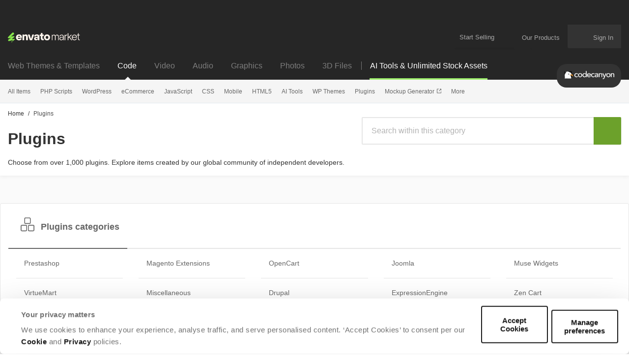

--- FILE ---
content_type: text/html; charset=utf-8
request_url: https://codecanyon.net/category/plugins?clickid=wWBW3xWkHxyOT2qwUx0Mo3ERUki1Z5Q5HXGmSs0&iradid=275988&iradtype=ONLINE_TRACKING_LINK&irgwc=1&irmptype=mediapartner&irpid=2333301&utm_campaign=af_impact_radius_2333301&utm_medium=affiliate&utm_source=impact_radius
body_size: 34120
content:
<!DOCTYPE html>
<html lang="en">
<head>
  <meta charset="utf-8">
  <link rel="preload" href="https://assets.market-storefront.envato-static.com/storefront/assets/styles-4a45d6c22165d4b929f166a7a95cedfd4be8ae509257b153d5d388b5e42fe0f8.css" as="style" type="text/css">
<link rel="stylesheet" href="https://assets.market-storefront.envato-static.com/storefront/assets/styles-4a45d6c22165d4b929f166a7a95cedfd4be8ae509257b153d5d388b5e42fe0f8.css" media="all" data-turbo-track="reload" />
  <link rel="preconnect" href="//market-resized.envatousercontent.com" crossorigin>
  <link rel="dns-prefetch" href="//market-resized.envatousercontent.com">
  <link rel="preconnect" href="//assets.market-storefront.envato-static.com" crossorigin>
  <link rel="dns-prefetch" href="//assets.market-storefront.envato-static.com">
  <link rel="preconnect" href="//consentcdn.cookiebot.com" crossorigin>
  <link rel="dns-prefetch" href="//consentcdn.cookiebot.com">

    <script>
//<![CDATA[
    window.datadogEnvironment = 'production'
    window.datadogSampleRate = 2
    window.datadogVersion = '2685eb54b00ec11d82f54b2b57319f7af4d33392'

//]]>
</script>
  <script src="https://assets.market-storefront.envato-static.com/storefront/assets/datadog-56d45be7c9286ab94f18842d64184f5d62d765cfbdea44dd7f7224e4ffd32832.js" crossorigin="anonymous"></script>
  <title>Plugins | CodeCanyon</title>
<meta name="description" content="You can choose from over 1,000 plugins on CodeCanyon, created by our global community of independent developers.">
  <link rel="canonical" href="https://codecanyon.net/category/plugins">
  <meta property="og:url" content="https://codecanyon.net/category/plugins">
<meta property="og:title" content="Plugins | CodeCanyon">
<meta property="og:description" content="You can choose from over 1,000 plugins on CodeCanyon, created by our global community of independent developers.">
<meta property="og:type" content="website">
<meta property="og:site_name" content="CodeCanyon">
<meta property="og:image" content="https://assets.market-storefront.envato-static.com/storefront/assets/og-images/codecanyon-8a958e908fbb5bac5e54b32ca329c7d31b9e134bad20fb2ea1f1531701ca0561.png">
<meta name="bingbot" content="nocache">

  <meta property="fb:admins" content="580836304">
<meta name="yandex-verification" content="58faa6ff34c071e6">
<meta name="baidu-site-verification" content="x0xoFSsC7y">
<meta name="msvalidate.01" content="671616CA558AF093483E9570081ACD21">

<link rel="icon" type="image/ico" href="https://assets.market-storefront.envato-static.com/storefront/assets/favicons/favicon-683776860a73328fbfb90221f38228ae31fd55217f17b0fdba2daa1727c47dbd.ico">
<link rel="apple-touch-icon-precomposed" sizes="144x144" href="https://assets.market-storefront.envato-static.com/storefront/assets/favicons/apple-touch-icon-144x144-precomposed-a2606626583ce37053a6dca090b0b0d3a9483148984d8006645e267620fd14f8.png">
<link rel="apple-touch-icon-precomposed" sizes="114x114" href="https://assets.market-storefront.envato-static.com/storefront/assets/favicons/apple-touch-icon-114x114-precomposed-1486df5684777065c578079fd79ca115b237a6442c34a9933f301c2441fbac6f.png">
<link rel="apple-touch-icon-precomposed" sizes="72x72" href="https://assets.market-storefront.envato-static.com/storefront/assets/favicons/apple-touch-icon-72x72-precomposed-1b00bb9e3922f5db75e20ee89b8b235c613bb16de8724542f9d23efab119c3ce.png">
<link rel="apple-touch-icon-precomposed" href="https://assets.market-storefront.envato-static.com/storefront/assets/favicons/apple-touch-icon-precomposed-a2606626583ce37053a6dca090b0b0d3a9483148984d8006645e267620fd14f8.png">

  <script type="text/javascript" data-turbo-eval="false">
  window.addEventListener("CookiebotOnDialogDisplay", (event) => {
    const cookieDialog = event.srcElement.CookieConsentDialog.DOM
    cookieDialog.dataset.turbo = false
  })
</script>
<script src="https://consent.cookiebot.com/uc.js" data-cbid="d10f7659-aa82-4007-9cf1-54a9496002bf" data-georegions="{&quot;region&quot;:&quot;US&quot;,&quot;cbid&quot;:&quot;d9683f70-895f-4427-97dc-f1087cddf9d8&quot;}" defer="defer" id="Cookiebot"></script>


  <meta content="origin-when-cross-origin" name="referrer">
  <meta http-equiv="X-UA-Compatible" content="IE=edge">
  <meta name="viewport" content="width=device-width, initial-scale=1">
  <meta name="theme-color" content="#333333">

  <meta name="sso_server_domain" content="https://account.envato.com">
  <meta name="sso_client_key" content="codecanyon">
  <meta name="revision" content="2685eb54b00ec11d82f54b2b57319f7af4d33392">

  <meta name="csrf-param" content="authenticity_token" />
  <meta name="csrf-token">
  
  
  

  
  <script type="application/ld+json">
{"@context":"https://schema.org","@type":"OnlineBusiness","name":"Codecanyon","alternateName":"Envato Market","url":"https://codecanyon.net","logo":"https://assets.market-storefront.envato-static.com/storefront/assets/logos/envato-market-black-e1a82c06abeaebefed5ef0159102a06cd996de649ea62018b395978c09cd1edc.svg","description":"CodeCanyon is a leading marketplace where developers and businesses can buy and sell ready-to-use code, scripts, plugins, and app templates for web and mobile development, offering thousands of high-quality, reviewed items that help streamline projects and reduce development time.","contactPoint":{"@type":"ContactPoint","contactType":"Customer Support","url":"https://help.market.envato.com/hc/en-us","availableLanguage":["English"],"areaServed":"Worldwide"},"address":{"@type":"PostalAddress","postOfficeBoxNumber":"16122","streetAddress":"Collins Street West","addressLocality":"Melbourne","addressRegion":"Victoria","postalCode":"8007","addressCountry":"AU"},"parentOrganization":[{"@type":"Organization","name":"Envato","url":"https://elements.envato.com/"}]}
</script>

  <script>
//<![CDATA[
  var rollbarClientToken = "0924cd7a408b49498096b5c1ade65966"
  var rollbarEnvironment = "production"

//]]>
</script>

  <script>
//<![CDATA[
    var gtmConfig = {}

//]]>
</script><script src="https://assets.market-storefront.envato-static.com/storefront/assets/gtm_measurements-101855c4e1e7a110f900a5f3a9cc2c5377d218b62dfded55bf5b351ea9bfe089.js" data-turbo-track="reload" defer="defer" nonce="true"></script>


  <script src="https://assets.market-storefront.envato-static.com/storefront/assets/rollbar-366bfbacb6164614a4a255eeb0c59edccb4a5d3c836c724c6534927a5867ac2e.js" crossorigin="anonymous" data-turbo-track="reload" defer="defer"></script>
  <script src="https://assets.market-storefront.envato-static.com/storefront/assets/legacy-dc4e345dc4f1681c7ccb13cf6984fb831a738b5721eecdf93394a59ae47b5e20.js" crossorigin="anonymous" data-turbo-track="reload" nomodule="nomodule"></script>
  <script src="https://assets.market-storefront.envato-static.com/storefront/assets/application-2bfbbbed706e0d3e91ef992804fa1fe4d283382e924745224f9139ba570922ab.js" crossorigin="anonymous" data-turbo-track="reload" defer="defer"></script>
</head>
<body
  class="no-js color-scheme-light"
  data-controller="yes-js favorites-loader auto-sign-in impression-tracker"
  data-analytics-context="body"
  data-google-tag-manager-marketing-id="GTM-KGCDGPL6"
  data-google-tag-manager-statistics-id="GTM-W8KL5Q5"
  data-google-tag-manager-marketing-env-params=""
  data-google-tag-manager-statistics-env-params=""
  data-site="codecanyon"
  data-site-domain="codecanyon.net"
  
>
  <noscript>
  <iframe
    src="https://www.googletagmanager.com/ns.html?id=GTM-KGCDGPL6"
    height="0"
    width="0"
    style="display:none;visibility:hidden"
  >
  </iframe>
</noscript>

  <noscript>
  <iframe
    src="https://www.googletagmanager.com/ns.html?id=GTM-W8KL5Q5"
    height="0"
    width="0"
    style="display:none;visibility:hidden"
  >
  </iframe>
</noscript>


  <script>
//<![CDATA[
  (function() {
    function normalizeAttributeValue(value) {
      if (value === undefined) return undefined
      if (value === null) return undefined

      let normalizedValue

      if (Array.isArray(value)) {
        normalizedValue = normalizedValue || value
          .map(normalizeAttributeValue)
          .filter(Boolean)
          .join(', ')
      }

      normalizedValue = normalizedValue || value
        .toString()
        .toLowerCase()
        .trim()
        .replace(/&amp;/g, '&')
        .replace(/&#39;/g, "'")
        .replace(/\s+/g, ' ')

      if (normalizedValue === '') return undefined
      return normalizedValue
    }

    function parseSignedInUserIdsFromCookie() {
      if (!document.cookie) return { envatoId: undefined, marketId: undefined };

      var prefix = "statistics_info=";
      var cookie = document.cookie.split('; ').find(function(part) {
        return part.startsWith(prefix);
      })

      if (cookie === undefined) return { envatoId: undefined, marketId: undefined };

      var ids = decodeURIComponent(cookie.substring(prefix.length)).split(":");

      return { envatoId: ids[0], marketId: ids[1] };
    }

    if (document.documentElement.hasAttribute('data-turbo-preview')) return

    window.dataLayer = window.dataLayer || [];

    var gaParam = (new URL(window.location)).searchParams.get("_ga")
    var signedInUserIds = parseSignedInUserIdsFromCookie();
    var categoryAttributes = JSON.parse('{"custom_item_category":"plugins"}');
    var pageAttributes = {
      app_name: normalizeAttributeValue('market-storefront'),
      app_env: normalizeAttributeValue('production'),
      app_version: normalizeAttributeValue('2685eb54b00ec11d82f54b2b57319f7af4d33392'),
      page_type: normalizeAttributeValue('item catalogue'),
      page_location: window.location.href,
      page_referrer: document.referrer,
      page_title: document.title,
      ga_param: normalizeAttributeValue(gaParam ? '_ga='+gaParam : undefined),
      event_attributes: null,
      user_attributes: {
        user_id: normalizeAttributeValue(signedInUserIds.envatoId),
        market_user_id: normalizeAttributeValue(signedInUserIds.marketId),
      },
      ...categoryAttributes
    };
    dataLayer.push(pageAttributes)

    dataLayer.push({
      event: 'analytics_ready',
      event_attributes: {
        event_type: 'user',
        custom_timestamp: Date.now()
      }
    })
  })();

//]]>
</script>

  <a class="layouts-application_layout__skipLink" data-controller="skip-link" data-action="click->skip-link#skipToMain" href="javascript:void(0)">Skip to content</a>
    <div class="shared-global_header-global_header_component__headerWrapper" role="banner">
    <div class="shared-global_header-global_header_component__desktopHeader shared-global_header-global_header_component__bannerPlaceholder">
      <div class="shared-global_header-logo_bar_component__headerTopWrapper">
  <div class="shared-global_header-logo_bar_component__gridWideSection">
    <a href="/" class="shared-global_header-logo_bar_component__logoImageWrapper">
      <img src="https://assets.market-storefront.envato-static.com/storefront/assets/logos/envato-market-0c6ef0bdbf918a098bf915273cd4ca39cb1afd7992deef185dafe33b2c623b2f.svg" height="20" alt="Envato Market logo" />
      <span class="shared-global_header-logo_bar_component__hiddenText">Envato Market</span>
    </a>
    <nav class="shared-global_header-logo_bar_component__nav" aria-label="account" data-turbo="false">
      <a class="shared-global_header-logo_bar_component__menuLink" href="https://author.envato.com">
        Start Selling
      </a>
      <div class="shared-global_header-dropdown_component__guestUserMenuWrapper" data-turbo="false">
      <a class="shared-global_header-our_products_component__ourProductMenuLink" href="#">
      <span class="shared-global_header-our_products_component__menuDropdownIconWrapper">
        <svg width='100%' height='100%'>
  <use xlink:href='/storefront/assets/icon_spritesheet-2c8173174a30370958101e9b5e0dc4a0503c16573b4e2c0961245849681b052e.svg#dialer'></use>
</svg>

      </span>
      <span class="shared-global_header-our_products_component__menuLinkText">Our Products</span>
    </a>

  <div class="shared-global_header-dropdown_component__dropdownWrapper">
    <div class="shared-global_header-dropdown_component__dropdown">
          <nav class="shared-global_header-our_products_component__dropdownListWrapper" aria-label="our products">
        <a
          class="shared-global_header-our_products_component__dropdownLink"
          title="The unlimited creative subscription"
          rel="noopener"
          target="_blank"
          href="https://elements.envato.com/?utm_source=envatomarket&amp;utm_medium=promos&amp;utm_campaign=elements_mkt-headernav_our_products_26AUG2024&amp;utm_content=headernav"
          data-impression-tracker-target="promotion"
          data-analytics-view-payload="{&quot;eventName&quot;:&quot;view_promotion&quot;,&quot;eventType&quot;:&quot;user&quot;,&quot;contextDetail&quot;:&quot;product picker&quot;,&quot;ecommerce&quot;:{&quot;promotionId&quot;:&quot;elements_mkt-headernav_our_products_26AUG2024&quot;,&quot;promotionName&quot;:&quot;elements_mkt-headernav_our_products_26AUG2024&quot;,&quot;promotionType&quot;:&quot;elements referral&quot;}}"
          data-analytics-click-payload="{&quot;eventName&quot;:&quot;select_promotion&quot;,&quot;eventType&quot;:&quot;user&quot;,&quot;contextDetail&quot;:&quot;product picker&quot;,&quot;ecommerce&quot;:{&quot;promotionId&quot;:&quot;elements_mkt-headernav_our_products_26AUG2024&quot;,&quot;promotionName&quot;:&quot;elements_mkt-headernav_our_products_26AUG2024&quot;,&quot;promotionType&quot;:&quot;elements referral&quot;}}"
        >
          <div class="shared-global_header-our_products_component__dropdownLinkLogo">
            <img loading="lazy" alt="Envato Elements" height="16" src="https://assets.market-storefront.envato-static.com/storefront/assets/logos/envato-elements-e1a82c06abeaebefed5ef0159102a06cd996de649ea62018b395978c09cd1edc.svg" />
          </div>
          <span class="shared-global_header-our_products_component__dropdownText">The unlimited creative subscription</span>
        </a>
        <a
          class="shared-global_header-our_products_component__dropdownLink"
          title="Free creative tutorials and courses"
          rel="noopener"
          target="_blank"
          href="https://tutsplus.com/?utm_source=envatomarket&amp;utm_medium=promos&amp;utm_campaign=tutsplus_mkt-headernav_our_products_26AUG2024&amp;utm_content=headernav"
        >
          <div class="shared-global_header-our_products_component__dropdownLinkLogo">
            <img loading="lazy" alt="Envato Tuts+" height="16" src="https://assets.market-storefront.envato-static.com/storefront/assets/logos/envato-tutsplus-e2d6fc98c47f1e35aa7ca0b06afc8d21e7951b59c468608472334ef6014743fd.svg" />
          </div>
          <span class="shared-global_header-our_products_component__dropdownText">Free creative tutorials and courses</span>
        </a>
        <a
          class="shared-global_header-our_products_component__dropdownLink"
          title="Customize mockups, design and video"
          rel="noopener"
          target="_blank"
          href="https://placeit.net/?utm_source=envatomarket&amp;utm_medium=promos&amp;utm_campaign=placeit_mkt-headernav_our_products_26AUG2024&amp;utm_content=headernav"
          data-impression-tracker-target="promotion"
          data-analytics-view-payload="{&quot;eventName&quot;:&quot;view_promotion&quot;,&quot;eventType&quot;:&quot;user&quot;,&quot;contextDetail&quot;:&quot;product picker&quot;,&quot;ecommerce&quot;:{&quot;promotionId&quot;:&quot;placeit_mkt-headernav_our_products_26AUG2024&quot;,&quot;promotionName&quot;:&quot;placeit_mkt-headernav_our_products_26AUG2024&quot;,&quot;promotionType&quot;:&quot;&quot;}}"
          data-analytics-click-payload="{&quot;eventName&quot;:&quot;select_promotion&quot;,&quot;eventType&quot;:&quot;user&quot;,&quot;contextDetail&quot;:&quot;product picker&quot;,&quot;ecommerce&quot;:{&quot;promotionId&quot;:&quot;placeit_mkt-headernav_our_products_26AUG2024&quot;,&quot;promotionName&quot;:&quot;placeit_mkt-headernav_our_products_26AUG2024&quot;,&quot;promotionType&quot;:&quot;&quot;}}"
        >
          <div class="shared-global_header-our_products_component__dropdownLinkLogo">
            <img loading="lazy" alt="Envato Placeit" height="16" src="https://assets.market-storefront.envato-static.com/storefront/assets/logos/envato-placeit-8320463adc8087b3a88d83e0529f594c02741a33a3d1b19a47cdf947c43083b2.svg" />
          </div>
          <span class="shared-global_header-our_products_component__dropdownText">Customize mockups, design and video</span>
        </a>
    </nav>
    <div class="shared-global_header-our_products_component__navFooter">
      Join the
      <a class="shared-global_header-our_products_component__footerLink"
         href="https://community.envato.com"
         target="_blank"
         rel="noopener">Envato community</a>
    </div>

    </div>
  </div>
</div>

      <span class="shared-global_header-logo_bar_component__userCartWrapper">
        <a
  class="shared-global_header-cart_link_component__root"
  href="/cart"
  title="Cart"
  id="cart-link-desktop"
  data-turbo-permanent
  data-turbo="false"
>
  <span class="shared-global_header-cart_link_component__userCartIcon">
    <svg width='100%' height='100%'>
  <use xlink:href='/storefront/assets/icon_spritesheet-2c8173174a30370958101e9b5e0dc4a0503c16573b4e2c0961245849681b052e.svg#cart'></use>
</svg>

  </span>
  <span class="shared-global_header-cart_link_component__userCartCount"
        data-controller="cart-icon"
        data-action="cartStoreUpdated@window->cart-icon#updateFromStore"
  ></span>
</a>

      </span>
      <span
        class="shared-global_header-logo_bar_component__usernameWrapper"
        id="tlp-header-user-nav"
        data-turbo-permanent
        data-controller="fragment-loader"
        data-fragment-loader-session-required-value="true"
        data-fragment-loader-url-value="/my/user_nav"
      >
        <div class="shared-global_header-dropdown_component__guestUserMenuWrapper shared-global_header-dropdown_component__disabled" data-turbo="false">
  
      <a class="shared-global_header-user_nav_component__guestUserMenuLink"
        href="/sign_in"
        data-turbo="false"
        data-controller="modal-commander"
        data-action="modal-commander#open"
        data-modal-commander-url-value="/storefront/sign_in"
      >
        <span class="shared-global_header-user_nav_component__guestUserMenuText">Sign In</span>
      </a>


  <div class="shared-global_header-dropdown_component__dropdownWrapper">
    <div class="shared-global_header-dropdown_component__dropdown">
      
    </div>
  </div>
</div>

      </span>
    </nav>
  </div>
</div>

      <div class="shared-global_header-mobile_menu_component__headerTopMobileWrapper" data-controller="mobile-menu">
  <div class="shared-global_header-mobile_menu_component__headerMobile">

    <div class="shared-global_header-mobile_menu_component__accountButton">
      <div>
  <div class="shared-global_header-cart_mini_link_component__cartButton">
    <a class="shared-global_header-cart_mini_link_component__linkButton"
       href="/cart"
       title="Cart"
       data-turbo="false">

      <span class="shared-global_header-cart_mini_link_component__userCartIcon">
        <svg width='100%' height='100%'>
  <use xlink:href='/storefront/assets/icon_spritesheet-2c8173174a30370958101e9b5e0dc4a0503c16573b4e2c0961245849681b052e.svg#cart_mobile'></use>
</svg>

      </span>
      <span class="shared-global_header-cart_mini_link_component__userCartCount"
            data-controller="cart-icon"
            data-action="cartStoreUpdated@window->cart-icon#updateFromStore"
      ></span>
    </a>
  </div>
</div>

      <a class="shared-global_header-mobile_menu_component__linkButton"
         title="Open account menu"
         data-action="click->mobile-menu#openUserMenu"
         href="#">
        <span class="shared-global_header-mobile_menu_component__linkIcon">
          <svg width='100%' height='100%'>
  <use xlink:href='/storefront/assets/icon_spritesheet-2c8173174a30370958101e9b5e0dc4a0503c16573b4e2c0961245849681b052e.svg#person'></use>
</svg>

        </span>
      </a>
    </div>

    <div class="shared-global_header-mobile_menu_component__categoriesButton">
      <a class="shared-global_header-mobile_menu_component__linkButton"
         title="Open site menu"
         data-action="click->mobile-menu#openCategoriesMenu"
         href="#">
        <span class="shared-global_header-mobile_menu_component__linkIcon">
          <svg width='100%' height='100%'>
  <use xlink:href='/storefront/assets/icon_spritesheet-2c8173174a30370958101e9b5e0dc4a0503c16573b4e2c0961245849681b052e.svg#hamburger'></use>
</svg>

        </span>
      </a>
    </div>

    <div>
      <a class="shared-global_header-mobile_menu_component__baseLogo" href="/">
        <picture>
          <source srcset="https://assets.market-storefront.envato-static.com/storefront/assets/logos/codecanyon-09299c50d79dfe5cf129eeceacec330b0ee24ed7bf51a19aea3cb0112e2d4de0.webp" type="image/webp">
          <img loading="lazy"
               src="https://assets.market-storefront.envato-static.com/storefront/assets/logos/codecanyon-f02914a18facfc9c3d14d4028cd87731c1541c11c16a891831b8bce05f92b4d8.png"
               alt="CodeCanyon"
               class="shared-global_header-mobile_menu_component__logo">
        </picture>
      </a>
    </div>

  </div>

  <div class="shared-global_header-mobile_menu_component__offCanvasBackground" data-mobile-menu-target="categoriesMenu" >
    <div class="shared-global_header-mobile_menu_component__overlay" data-action="click->mobile-menu#closeMenu"></div>
    <template data-mobile-menu-target="categoriesTemplate">
      <div class="shared-global_header-mobile_menu_component__offCanvasWrapper"
        data-controller="impression-tracker"
      >
        <div class="shared-global_header-mobile_menu_component__offCanvasLeftContainer">
          <button class="shared-global_header-mobile_menu_component__canvasToggle" data-action="click->mobile-menu#closeMenu">
            <svg fill="currentColor" preserveAspectRatio="xMidYMid meet" height="14px" width="14px" viewBox="0 0 10 10" style="vertical-align: middle;">
              <title id="Close">Close</title>
              <g>
                <path d="M9.888641,1.2053571 C9.962881,1.2797623 10,1.3690471 10,1.4732143 C10,1.5773815 9.962881,1.6666663 9.888641,1.7410714 L6.904232,4.7321429 C6.829992,4.806548 6.792873,4.8958328 6.792873,5 C6.792873,5.1041672 6.829992,5.193452 6.904232,5.2678571 L9.86637,8.2589286 C9.955457,8.3333337 10,8.4226185 10,8.5267857 C10,8.6309529 9.955457,8.7202377 9.86637,8.7946429 L8.797327,9.8883929 C8.723088,9.962798 8.63029,10 8.518931,10 C8.407572,10 8.314774,9.962798 8.240535,9.8883929 L5.278396,6.8973214 C5.204157,6.8229163 5.111359,6.7857143 5,6.7857143 C4.888641,6.7857143 4.795843,6.8229163 4.721604,6.8973214 L1.737194,9.8883929 C1.662954,9.962798 1.573868,10 1.469933,10 C1.365998,10 1.276912,9.962798 1.202673,9.8883929 L0.111359,8.7946429 C0.037119,8.7202377 0,8.6309529 0,8.5267857 C0,8.4226185 0.037119,8.3333337 0.111359,8.2589286 L3.095768,5.2678571 C3.170008,5.193452 3.207127,5.1041672 3.207127,5 C3.207127,4.8958328 3.170008,4.806548 3.095768,4.7321429 L0.111359,1.7410714 C0.037119,1.6666663 0,1.5736613 0,1.4620536 C0,1.3504459 0.037119,1.2574408 0.111359,1.1830357 L1.202673,0.1116071 C1.276912,0.037202 1.36971,0 1.481069,0 C1.592428,0 1.685226,0.037202 1.759465,0.1116071 L4.721604,3.1026786 C4.795843,3.1770837 4.888641,3.2142857 5,3.2142857 C5.111359,3.2142857 5.204157,3.1770837 5.278396,3.1026786 L8.262806,0.1116071 C8.337046,0.037202 8.426132,0 8.530067,0 C8.634002,0 8.723088,0.037202 8.797327,0.1116071 L9.888641,1.2053571 Z"></path>
              </g>
            </svg>
          </button>
          <div class="shared-global_header-mobile_menu_component__logoImageWrapper">
            <a class="shared-global_header-mobile_menu_component__logoImageLink" href="/">
              <img alt="CodeCanyon" src="https://assets.market-storefront.envato-static.com/storefront/assets/logos/envato-market-0c6ef0bdbf918a098bf915273cd4ca39cb1afd7992deef185dafe33b2c623b2f.svg" height="15" />
              <span class="shared-global_header-mobile_menu_component__hiddenText">Envato Market</span>
            </a>
          </div>
          <div data-controller="toggler">
  <div class="shared-global_header-mobile_markets_nav_component__currentSiteSectionWrapper shared-global_header-mobile_markets_nav_component__codecanyonWrapper">
    <div class="shared-global_header-mobile_markets_nav_component__currentSiteSpan">Code</div>
    <div
      class="shared-global_header-mobile_markets_nav_component__mainMenuToggle"
      data-toggler-target="toggle"
      data-toggler-expanded-class="shared-global_header-mobile_markets_nav_component__expanded"
      data-action="click->toggler#toggle"
    >
      <svg width='100%' height='100%'>
  <use xlink:href='/storefront/assets/icon_spritesheet-2c8173174a30370958101e9b5e0dc4a0503c16573b4e2c0961245849681b052e.svg#arrow_fill_down'></use>
</svg>

    </div>
  </div>
  <div
    class="shared-global_header-mobile_markets_nav_component__sitesMenuWrapper"
    data-toggler-target="toggle"
    data-toggler-expanded-class="shared-global_header-mobile_markets_nav_component__expanded"
  >
      <a class="shared-global_header-mobile_markets_nav_component__siteLink" href="https://themeforest.net/?auto_signin=true">
        <span class="shared-global_header-mobile_markets_nav_component__siteLinkText">Web Themes &amp; Templates</span>
</a>      <a class="shared-global_header-mobile_markets_nav_component__siteLink" href="https://videohive.net/?auto_signin=true">
        <span class="shared-global_header-mobile_markets_nav_component__siteLinkText">Video</span>
</a>      <a class="shared-global_header-mobile_markets_nav_component__siteLink" href="https://audiojungle.net/?auto_signin=true">
        <span class="shared-global_header-mobile_markets_nav_component__siteLinkText">Audio</span>
</a>      <a class="shared-global_header-mobile_markets_nav_component__siteLink" href="https://graphicriver.net/?auto_signin=true">
        <span class="shared-global_header-mobile_markets_nav_component__siteLinkText">Graphics</span>
</a>      <a class="shared-global_header-mobile_markets_nav_component__siteLink" href="https://photodune.net/?auto_signin=true">
        <span class="shared-global_header-mobile_markets_nav_component__siteLinkText">Photos</span>
</a>      <a class="shared-global_header-mobile_markets_nav_component__siteLink" href="https://3docean.net/?auto_signin=true">
        <span class="shared-global_header-mobile_markets_nav_component__siteLinkText">3D Files</span>
</a>  </div>
</div>

          <div class="shared-global_header-mobile_menu_search_component__root shared-global_header-mobile_menu_search_component__noBorder">
  <form
    role="search"
    method="get"
    action="/search"
    data-controller="search-event"
    data-action="submit->search-event#submit">
   <div class="shared-global_header-mobile_menu_search_component__searchInlineElement"></div>
    <div class="shared-global_header-mobile_menu_search_component__form">
      <div class="shared-global_header-mobile_menu_search_component__inputWrapper">
        <input
          type="search"
          aria-label="search"
          class="shared-global_header-mobile_menu_search_component__input"
          name="term"
          placeholder="Search"
          role="search"
          value=""
          data-search-event-target="input">
      </div>
      <button class="shared-global_header-mobile_menu_search_component__searchButton" type="submit">
        <svg fill="currentColor" preserveAspectRatio="xMidYMid meet" height="1em" width="1em" viewBox="0 0 512 512" title="search" style="vertical-align: middle;">
          <title>search</title>
          <g>
            <path d="M507.5 469.3c0 10.5-3.8 19.5-11.5 27.2s-16.7 11.5-27.2 11.5c-10.9 0-20-3.8-27.2-11.5l-103.7-103.4c-36.1 25-76.3 37.5-120.6 37.5-28.8 0-56.4-5.6-82.7-16.8s-49-26.3-68-45.3-34.2-41.7-45.3-68c-11.2-26.3-16.8-53.9-16.8-82.7s5.6-56.4 16.8-82.7 26.3-49 45.3-68 41.7-34.2 68-45.3c26.3-11.2 53.9-16.8 82.7-16.8s56.4 5.6 82.7 16.8c26.3 11.2 49 26.3 68 45.3s34.2 41.7 45.3 68c11.2 26.3 16.8 53.9 16.8 82.7 0 44.3-12.5 84.5-37.5 120.6l103.7 103.7c7.5 7.5 11.2 16.5 11.2 27.2zm-154.8-251.5c0-37.3-13.2-69.2-39.8-95.7-26.5-26.5-58.4-39.8-95.7-39.8s-69.2 13.3-95.7 39.8-39.8 58.4-39.8 95.7 13.2 69.2 39.8 95.7c26.5 26.5 58.4 39.8 95.7 39.8s69.2-13.2 95.7-39.8c26.6-26.5 39.8-58.4 39.8-95.7z"></path>
          </g>
        </svg>
      </button>
    </div>
  </form>
</div>

            <div data-controller="toggler">
    <a class="shared-global_header-categories_mobile_menu_component__linkRow"
      href="/category/all"
      data-turbo="true"
      data-action="click-&gt;toggler#toggle"
      data-toggler-target="toggle"
      data-toggler-expanded-class="shared-global_header-categories_mobile_menu_component__expanded"
      target="_self"
    >
      <div class="shared-global_header-categories_mobile_menu_component__link shared-global_header-categories_mobile_menu_component__linkRow">
        All Items
      </div>
        <div class="shared-global_header-categories_mobile_menu_component__icon">
          <svg width='100%' height='100%'>
  <use xlink:href='/storefront/assets/icon_spritesheet-2c8173174a30370958101e9b5e0dc4a0503c16573b4e2c0961245849681b052e.svg#arrow_fill_down'></use>
</svg>

        </div>
    </a>

      <nav data-toggler-target="toggle"
           data-toggler-expanded-class="shared-global_header-categories_mobile_menu_component__expanded"
           class="shared-global_header-categories_mobile_menu_component__subLinks">
          <a href="/top-sellers"
             target="_self"
            data-turbo="true"
            class="shared-global_header-categories_mobile_menu_component__link shared-global_header-categories_mobile_menu_component__sub"
            data-action="click->mobile-menu#closeMenu"
          >
            Popular Files
          </a>
          <a href="/feature"
             target="_self"
            data-turbo="true"
            class="shared-global_header-categories_mobile_menu_component__link shared-global_header-categories_mobile_menu_component__sub"
            data-action="click->mobile-menu#closeMenu"
          >
            Featured Files
          </a>
          <a href="/search?date=this-month&amp;sort=sales"
             target="_self"
            data-turbo="true"
            class="shared-global_header-categories_mobile_menu_component__link shared-global_header-categories_mobile_menu_component__sub"
            data-action="click->mobile-menu#closeMenu"
          >
            Top New Files
          </a>
          <a href="/follow_feed"
             target="_self"
            data-turbo="false"
            class="shared-global_header-categories_mobile_menu_component__link shared-global_header-categories_mobile_menu_component__sub"
            data-action="click->mobile-menu#closeMenu"
          >
            Follow Feed
          </a>
          <a href="/authors/top"
             target="_self"
            data-turbo="false"
            class="shared-global_header-categories_mobile_menu_component__link shared-global_header-categories_mobile_menu_component__sub"
            data-action="click->mobile-menu#closeMenu"
          >
            Top Authors
          </a>
          <a href="/page/top_new_sellers"
             target="_self"
            data-turbo="false"
            class="shared-global_header-categories_mobile_menu_component__link shared-global_header-categories_mobile_menu_component__sub"
            data-action="click->mobile-menu#closeMenu"
          >
            Top New Authors
          </a>
          <a href="/collections"
             target="_self"
            data-turbo="false"
            class="shared-global_header-categories_mobile_menu_component__link shared-global_header-categories_mobile_menu_component__sub"
            data-action="click->mobile-menu#closeMenu"
          >
            Public Collections
          </a>
          <a href="/category"
             target="_self"
            data-turbo="false"
            class="shared-global_header-categories_mobile_menu_component__link shared-global_header-categories_mobile_menu_component__sub"
            data-action="click->mobile-menu#closeMenu"
          >
            View All Categories
          </a>
      </nav>
  </div>
  <div data-controller="toggler">
    <a class="shared-global_header-categories_mobile_menu_component__linkRow"
      href="/category/php-scripts"
      data-turbo="true"
      data-action="click-&gt;toggler#toggle"
      data-toggler-target="toggle"
      data-toggler-expanded-class="shared-global_header-categories_mobile_menu_component__expanded"
      target="_self"
    >
      <div class="shared-global_header-categories_mobile_menu_component__link shared-global_header-categories_mobile_menu_component__linkRow">
        PHP Scripts
      </div>
        <div class="shared-global_header-categories_mobile_menu_component__icon">
          <svg width='100%' height='100%'>
  <use xlink:href='/storefront/assets/icon_spritesheet-2c8173174a30370958101e9b5e0dc4a0503c16573b4e2c0961245849681b052e.svg#arrow_fill_down'></use>
</svg>

        </div>
    </a>

      <nav data-toggler-target="toggle"
           data-toggler-expanded-class="shared-global_header-categories_mobile_menu_component__expanded"
           class="shared-global_header-categories_mobile_menu_component__subLinks">
          <a href="/category/php-scripts"
             target="_self"
            data-turbo="false"
            class="shared-global_header-categories_mobile_menu_component__link shared-global_header-categories_mobile_menu_component__sub"
            data-action="click->mobile-menu#closeMenu"
          >
            Show all PHP Scripts
          </a>
          <a href="/popular_item/by_category?category=php-scripts"
             target="_self"
            data-turbo="true"
            class="shared-global_header-categories_mobile_menu_component__link shared-global_header-categories_mobile_menu_component__sub"
            data-action="click->mobile-menu#closeMenu"
          >
            Popular Items
          </a>
          <a href="/category/php-scripts/add-ons"
             target="_self"
            data-turbo="true"
            class="shared-global_header-categories_mobile_menu_component__link shared-global_header-categories_mobile_menu_component__sub"
            data-action="click->mobile-menu#closeMenu"
          >
            Add-ons
          </a>
          <a href="/category/php-scripts/calendars"
             target="_self"
            data-turbo="true"
            class="shared-global_header-categories_mobile_menu_component__link shared-global_header-categories_mobile_menu_component__sub"
            data-action="click->mobile-menu#closeMenu"
          >
            Calendars
          </a>
          <a href="/category/php-scripts/countdowns"
             target="_self"
            data-turbo="true"
            class="shared-global_header-categories_mobile_menu_component__link shared-global_header-categories_mobile_menu_component__sub"
            data-action="click->mobile-menu#closeMenu"
          >
            Countdowns
          </a>
          <a href="/category/php-scripts/database-abstractions"
             target="_self"
            data-turbo="true"
            class="shared-global_header-categories_mobile_menu_component__link shared-global_header-categories_mobile_menu_component__sub"
            data-action="click->mobile-menu#closeMenu"
          >
            Database Abstractions
          </a>
          <a href="/category/php-scripts/forms"
             target="_self"
            data-turbo="true"
            class="shared-global_header-categories_mobile_menu_component__link shared-global_header-categories_mobile_menu_component__sub"
            data-action="click->mobile-menu#closeMenu"
          >
            Forms
          </a>
          <a href="/category/php-scripts/help-and-support-tools"
             target="_self"
            data-turbo="true"
            class="shared-global_header-categories_mobile_menu_component__link shared-global_header-categories_mobile_menu_component__sub"
            data-action="click->mobile-menu#closeMenu"
          >
            Help and Support Tools
          </a>
          <a href="/category/php-scripts/images-and-media"
             target="_self"
            data-turbo="true"
            class="shared-global_header-categories_mobile_menu_component__link shared-global_header-categories_mobile_menu_component__sub"
            data-action="click->mobile-menu#closeMenu"
          >
            Images and Media
          </a>
          <a href="/category/php-scripts/loaders-and-uploaders"
             target="_self"
            data-turbo="true"
            class="shared-global_header-categories_mobile_menu_component__link shared-global_header-categories_mobile_menu_component__sub"
            data-action="click->mobile-menu#closeMenu"
          >
            Loaders and Uploaders
          </a>
          <a href="/category/php-scripts/navigation"
             target="_self"
            data-turbo="true"
            class="shared-global_header-categories_mobile_menu_component__link shared-global_header-categories_mobile_menu_component__sub"
            data-action="click->mobile-menu#closeMenu"
          >
            Navigation
          </a>
          <a href="/category/php-scripts/news-tickers"
             target="_self"
            data-turbo="true"
            class="shared-global_header-categories_mobile_menu_component__link shared-global_header-categories_mobile_menu_component__sub"
            data-action="click->mobile-menu#closeMenu"
          >
            News Tickers
          </a>
          <a href="/category/php-scripts/polls"
             target="_self"
            data-turbo="true"
            class="shared-global_header-categories_mobile_menu_component__link shared-global_header-categories_mobile_menu_component__sub"
            data-action="click->mobile-menu#closeMenu"
          >
            Polls
          </a>
          <a href="/category/php-scripts/project-management-tools"
             target="_self"
            data-turbo="true"
            class="shared-global_header-categories_mobile_menu_component__link shared-global_header-categories_mobile_menu_component__sub"
            data-action="click->mobile-menu#closeMenu"
          >
            Project Management Tools
          </a>
          <a href="/category/php-scripts/ratings-and-charts"
             target="_self"
            data-turbo="true"
            class="shared-global_header-categories_mobile_menu_component__link shared-global_header-categories_mobile_menu_component__sub"
            data-action="click->mobile-menu#closeMenu"
          >
            Ratings and Charts
          </a>
          <a href="/category/php-scripts/search"
             target="_self"
            data-turbo="true"
            class="shared-global_header-categories_mobile_menu_component__link shared-global_header-categories_mobile_menu_component__sub"
            data-action="click->mobile-menu#closeMenu"
          >
            Search
          </a>
          <a href="/category/php-scripts/shopping-carts"
             target="_self"
            data-turbo="true"
            class="shared-global_header-categories_mobile_menu_component__link shared-global_header-categories_mobile_menu_component__sub"
            data-action="click->mobile-menu#closeMenu"
          >
            Shopping Carts
          </a>
          <a href="/category/php-scripts/social-networking"
             target="_self"
            data-turbo="true"
            class="shared-global_header-categories_mobile_menu_component__link shared-global_header-categories_mobile_menu_component__sub"
            data-action="click->mobile-menu#closeMenu"
          >
            Social Networking
          </a>
          <a href="/category/php-scripts/miscellaneous"
             target="_self"
            data-turbo="true"
            class="shared-global_header-categories_mobile_menu_component__link shared-global_header-categories_mobile_menu_component__sub"
            data-action="click->mobile-menu#closeMenu"
          >
            Miscellaneous
          </a>
      </nav>
  </div>
  <div data-controller="toggler">
    <a class="shared-global_header-categories_mobile_menu_component__linkRow"
      href="/category/wordpress"
      data-turbo="true"
      data-action="click-&gt;toggler#toggle"
      data-toggler-target="toggle"
      data-toggler-expanded-class="shared-global_header-categories_mobile_menu_component__expanded"
      target="_self"
    >
      <div class="shared-global_header-categories_mobile_menu_component__link shared-global_header-categories_mobile_menu_component__linkRow">
        WordPress
      </div>
        <div class="shared-global_header-categories_mobile_menu_component__icon">
          <svg width='100%' height='100%'>
  <use xlink:href='/storefront/assets/icon_spritesheet-2c8173174a30370958101e9b5e0dc4a0503c16573b4e2c0961245849681b052e.svg#arrow_fill_down'></use>
</svg>

        </div>
    </a>

      <nav data-toggler-target="toggle"
           data-toggler-expanded-class="shared-global_header-categories_mobile_menu_component__expanded"
           class="shared-global_header-categories_mobile_menu_component__subLinks">
          <a href="/category/wordpress"
             target="_self"
            data-turbo="false"
            class="shared-global_header-categories_mobile_menu_component__link shared-global_header-categories_mobile_menu_component__sub"
            data-action="click->mobile-menu#closeMenu"
          >
            Show all WordPress
          </a>
          <a href="/popular_item/by_category?category=wordpress"
             target="_self"
            data-turbo="true"
            class="shared-global_header-categories_mobile_menu_component__link shared-global_header-categories_mobile_menu_component__sub"
            data-action="click->mobile-menu#closeMenu"
          >
            Popular Items
          </a>
          <a href="/category/wordpress/add-ons"
             target="_self"
            data-turbo="true"
            class="shared-global_header-categories_mobile_menu_component__link shared-global_header-categories_mobile_menu_component__sub"
            data-action="click->mobile-menu#closeMenu"
          >
            Add-ons
          </a>
          <a href="/category/wordpress/advertising"
             target="_self"
            data-turbo="true"
            class="shared-global_header-categories_mobile_menu_component__link shared-global_header-categories_mobile_menu_component__sub"
            data-action="click->mobile-menu#closeMenu"
          >
            Advertising
          </a>
          <a href="/category/wordpress/calendars"
             target="_self"
            data-turbo="true"
            class="shared-global_header-categories_mobile_menu_component__link shared-global_header-categories_mobile_menu_component__sub"
            data-action="click->mobile-menu#closeMenu"
          >
            Calendars
          </a>
          <a href="/category/wordpress/ecommerce"
             target="_self"
            data-turbo="true"
            class="shared-global_header-categories_mobile_menu_component__link shared-global_header-categories_mobile_menu_component__sub"
            data-action="click->mobile-menu#closeMenu"
          >
            eCommerce
          </a>
          <a href="/attributes/compatible-with/elementor"
             target="_self"
            data-turbo="true"
            class="shared-global_header-categories_mobile_menu_component__link shared-global_header-categories_mobile_menu_component__sub"
            data-action="click->mobile-menu#closeMenu"
          >
            Elementor
          </a>
          <a href="/category/wordpress/forms"
             target="_self"
            data-turbo="true"
            class="shared-global_header-categories_mobile_menu_component__link shared-global_header-categories_mobile_menu_component__sub"
            data-action="click->mobile-menu#closeMenu"
          >
            Forms
          </a>
          <a href="/category/wordpress/forums"
             target="_self"
            data-turbo="true"
            class="shared-global_header-categories_mobile_menu_component__link shared-global_header-categories_mobile_menu_component__sub"
            data-action="click->mobile-menu#closeMenu"
          >
            Forums
          </a>
          <a href="/category/wordpress/galleries"
             target="_self"
            data-turbo="true"
            class="shared-global_header-categories_mobile_menu_component__link shared-global_header-categories_mobile_menu_component__sub"
            data-action="click->mobile-menu#closeMenu"
          >
            Galleries
          </a>
          <a href="/category/wordpress/interface-elements"
             target="_self"
            data-turbo="true"
            class="shared-global_header-categories_mobile_menu_component__link shared-global_header-categories_mobile_menu_component__sub"
            data-action="click->mobile-menu#closeMenu"
          >
            Interface Elements
          </a>
          <a href="/category/wordpress/media"
             target="_self"
            data-turbo="true"
            class="shared-global_header-categories_mobile_menu_component__link shared-global_header-categories_mobile_menu_component__sub"
            data-action="click->mobile-menu#closeMenu"
          >
            Media
          </a>
          <a href="/category/wordpress/membership"
             target="_self"
            data-turbo="true"
            class="shared-global_header-categories_mobile_menu_component__link shared-global_header-categories_mobile_menu_component__sub"
            data-action="click->mobile-menu#closeMenu"
          >
            Membership
          </a>
          <a href="/category/wordpress/newsletters"
             target="_self"
            data-turbo="true"
            class="shared-global_header-categories_mobile_menu_component__link shared-global_header-categories_mobile_menu_component__sub"
            data-action="click->mobile-menu#closeMenu"
          >
            Newsletters
          </a>
          <a href="/category/wordpress/seo"
             target="_self"
            data-turbo="true"
            class="shared-global_header-categories_mobile_menu_component__link shared-global_header-categories_mobile_menu_component__sub"
            data-action="click->mobile-menu#closeMenu"
          >
            SEO
          </a>
          <a href="/category/wordpress/social-networking"
             target="_self"
            data-turbo="true"
            class="shared-global_header-categories_mobile_menu_component__link shared-global_header-categories_mobile_menu_component__sub"
            data-action="click->mobile-menu#closeMenu"
          >
            Social Networking
          </a>
          <a href="/category/wordpress/utilities"
             target="_self"
            data-turbo="true"
            class="shared-global_header-categories_mobile_menu_component__link shared-global_header-categories_mobile_menu_component__sub"
            data-action="click->mobile-menu#closeMenu"
          >
            Utilities
          </a>
          <a href="/category/wordpress/widgets"
             target="_self"
            data-turbo="true"
            class="shared-global_header-categories_mobile_menu_component__link shared-global_header-categories_mobile_menu_component__sub"
            data-action="click->mobile-menu#closeMenu"
          >
            Widgets
          </a>
          <a href="/category/wordpress/miscellaneous"
             target="_self"
            data-turbo="true"
            class="shared-global_header-categories_mobile_menu_component__link shared-global_header-categories_mobile_menu_component__sub"
            data-action="click->mobile-menu#closeMenu"
          >
            Miscellaneous
          </a>
          <a href="https://themeforest.net/category/wordpress"
             target="_self"
            data-turbo="false"
            class="shared-global_header-categories_mobile_menu_component__link shared-global_header-categories_mobile_menu_component__sub"
            data-action="click->mobile-menu#closeMenu"
          >
            WordPress Themes on ThemeForest
          </a>
      </nav>
  </div>
  <div data-controller="toggler">
    <a class="shared-global_header-categories_mobile_menu_component__linkRow"
      href="/search/ecommerce"
      data-turbo="true"
      data-action="click-&gt;toggler#toggle"
      data-toggler-target="toggle"
      data-toggler-expanded-class="shared-global_header-categories_mobile_menu_component__expanded"
      target="_self"
    >
      <div class="shared-global_header-categories_mobile_menu_component__link shared-global_header-categories_mobile_menu_component__linkRow">
        eCommerce
      </div>
        <div class="shared-global_header-categories_mobile_menu_component__icon">
          <svg width='100%' height='100%'>
  <use xlink:href='/storefront/assets/icon_spritesheet-2c8173174a30370958101e9b5e0dc4a0503c16573b4e2c0961245849681b052e.svg#arrow_fill_down'></use>
</svg>

        </div>
    </a>

      <nav data-toggler-target="toggle"
           data-toggler-expanded-class="shared-global_header-categories_mobile_menu_component__expanded"
           class="shared-global_header-categories_mobile_menu_component__subLinks">
          <a href="/search/ecommerce"
             target="_self"
            data-turbo="false"
            class="shared-global_header-categories_mobile_menu_component__link shared-global_header-categories_mobile_menu_component__sub"
            data-action="click->mobile-menu#closeMenu"
          >
            Show all eCommerce
          </a>
          <a href="/search?compatible_with=Easy+Digital+Downloads"
             target="_self"
            data-turbo="true"
            class="shared-global_header-categories_mobile_menu_component__link shared-global_header-categories_mobile_menu_component__sub"
            data-action="click->mobile-menu#closeMenu"
          >
            Easy Digital Downloads
          </a>
          <a href="/category/wordpress/ecommerce/jigoshop"
             target="_self"
            data-turbo="true"
            class="shared-global_header-categories_mobile_menu_component__link shared-global_header-categories_mobile_menu_component__sub"
            data-action="click->mobile-menu#closeMenu"
          >
            Jigoshop
          </a>
          <a href="/category/plugins/magento-extensions"
             target="_self"
            data-turbo="true"
            class="shared-global_header-categories_mobile_menu_component__link shared-global_header-categories_mobile_menu_component__sub"
            data-action="click->mobile-menu#closeMenu"
          >
            Magento Extensions
          </a>
          <a href="/category/plugins/opencart"
             target="_self"
            data-turbo="true"
            class="shared-global_header-categories_mobile_menu_component__link shared-global_header-categories_mobile_menu_component__sub"
            data-action="click->mobile-menu#closeMenu"
          >
            OpenCart
          </a>
          <a href="/category/plugins/oscommerce"
             target="_self"
            data-turbo="true"
            class="shared-global_header-categories_mobile_menu_component__link shared-global_header-categories_mobile_menu_component__sub"
            data-action="click->mobile-menu#closeMenu"
          >
            osCommerce
          </a>
          <a href="/category/plugins/prestashop"
             target="_self"
            data-turbo="true"
            class="shared-global_header-categories_mobile_menu_component__link shared-global_header-categories_mobile_menu_component__sub"
            data-action="click->mobile-menu#closeMenu"
          >
            Prestashop
          </a>
          <a href="/category/plugins/ubercart"
             target="_self"
            data-turbo="true"
            class="shared-global_header-categories_mobile_menu_component__link shared-global_header-categories_mobile_menu_component__sub"
            data-action="click->mobile-menu#closeMenu"
          >
            UberCart
          </a>
          <a href="/category/plugins/virtuemart"
             target="_self"
            data-turbo="true"
            class="shared-global_header-categories_mobile_menu_component__link shared-global_header-categories_mobile_menu_component__sub"
            data-action="click->mobile-menu#closeMenu"
          >
            VirtueMart
          </a>
          <a href="/category/wordpress/ecommerce/woocommerce"
             target="_self"
            data-turbo="true"
            class="shared-global_header-categories_mobile_menu_component__link shared-global_header-categories_mobile_menu_component__sub"
            data-action="click->mobile-menu#closeMenu"
          >
            WooCommerce
          </a>
          <a href="/category/wordpress/ecommerce/wp-e-commerce"
             target="_self"
            data-turbo="true"
            class="shared-global_header-categories_mobile_menu_component__link shared-global_header-categories_mobile_menu_component__sub"
            data-action="click->mobile-menu#closeMenu"
          >
            WP e-Commerce
          </a>
          <a href="/category/wordpress/ecommerce/standalone"
             target="_self"
            data-turbo="true"
            class="shared-global_header-categories_mobile_menu_component__link shared-global_header-categories_mobile_menu_component__sub"
            data-action="click->mobile-menu#closeMenu"
          >
            WP Standalone
          </a>
          <a href="/category/plugins/zen-cart"
             target="_self"
            data-turbo="true"
            class="shared-global_header-categories_mobile_menu_component__link shared-global_header-categories_mobile_menu_component__sub"
            data-action="click->mobile-menu#closeMenu"
          >
            Zen Cart
          </a>
          <a href="/category/wordpress/ecommerce/miscellaneous"
             target="_self"
            data-turbo="true"
            class="shared-global_header-categories_mobile_menu_component__link shared-global_header-categories_mobile_menu_component__sub"
            data-action="click->mobile-menu#closeMenu"
          >
            Miscellaneous
          </a>
      </nav>
  </div>
  <div data-controller="toggler">
    <a class="shared-global_header-categories_mobile_menu_component__linkRow"
      href="/category/javascript"
      data-turbo="true"
      data-action="click-&gt;toggler#toggle"
      data-toggler-target="toggle"
      data-toggler-expanded-class="shared-global_header-categories_mobile_menu_component__expanded"
      target="_self"
    >
      <div class="shared-global_header-categories_mobile_menu_component__link shared-global_header-categories_mobile_menu_component__linkRow">
        JavaScript
      </div>
        <div class="shared-global_header-categories_mobile_menu_component__icon">
          <svg width='100%' height='100%'>
  <use xlink:href='/storefront/assets/icon_spritesheet-2c8173174a30370958101e9b5e0dc4a0503c16573b4e2c0961245849681b052e.svg#arrow_fill_down'></use>
</svg>

        </div>
    </a>

      <nav data-toggler-target="toggle"
           data-toggler-expanded-class="shared-global_header-categories_mobile_menu_component__expanded"
           class="shared-global_header-categories_mobile_menu_component__subLinks">
          <a href="/category/javascript"
             target="_self"
            data-turbo="false"
            class="shared-global_header-categories_mobile_menu_component__link shared-global_header-categories_mobile_menu_component__sub"
            data-action="click->mobile-menu#closeMenu"
          >
            Show all JavaScript
          </a>
          <a href="/popular_item/by_category?category=javascript"
             target="_self"
            data-turbo="true"
            class="shared-global_header-categories_mobile_menu_component__link shared-global_header-categories_mobile_menu_component__sub"
            data-action="click->mobile-menu#closeMenu"
          >
            Popular Items
          </a>
          <a href="/category/javascript/animated-svgs"
             target="_self"
            data-turbo="true"
            class="shared-global_header-categories_mobile_menu_component__link shared-global_header-categories_mobile_menu_component__sub"
            data-action="click->mobile-menu#closeMenu"
          >
            Animated SVGs
          </a>
          <a href="/category/javascript/calendars"
             target="_self"
            data-turbo="true"
            class="shared-global_header-categories_mobile_menu_component__link shared-global_header-categories_mobile_menu_component__sub"
            data-action="click->mobile-menu#closeMenu"
          >
            Calendars
          </a>
          <a href="/category/javascript/countdowns"
             target="_self"
            data-turbo="true"
            class="shared-global_header-categories_mobile_menu_component__link shared-global_header-categories_mobile_menu_component__sub"
            data-action="click->mobile-menu#closeMenu"
          >
            Countdowns
          </a>
          <a href="/category/javascript/database-abstractions"
             target="_self"
            data-turbo="true"
            class="shared-global_header-categories_mobile_menu_component__link shared-global_header-categories_mobile_menu_component__sub"
            data-action="click->mobile-menu#closeMenu"
          >
            Database Abstractions
          </a>
          <a href="/category/javascript/forms"
             target="_self"
            data-turbo="true"
            class="shared-global_header-categories_mobile_menu_component__link shared-global_header-categories_mobile_menu_component__sub"
            data-action="click->mobile-menu#closeMenu"
          >
            Forms
          </a>
          <a href="/category/javascript/images-and-media"
             target="_self"
            data-turbo="true"
            class="shared-global_header-categories_mobile_menu_component__link shared-global_header-categories_mobile_menu_component__sub"
            data-action="click->mobile-menu#closeMenu"
          >
            Images and Media
          </a>
          <a href="/category/javascript/loaders-and-uploaders"
             target="_self"
            data-turbo="true"
            class="shared-global_header-categories_mobile_menu_component__link shared-global_header-categories_mobile_menu_component__sub"
            data-action="click->mobile-menu#closeMenu"
          >
            Loaders and Uploaders
          </a>
          <a href="/category/javascript/media"
             target="_self"
            data-turbo="true"
            class="shared-global_header-categories_mobile_menu_component__link shared-global_header-categories_mobile_menu_component__sub"
            data-action="click->mobile-menu#closeMenu"
          >
            Media
          </a>
          <a href="/category/javascript/navigation"
             target="_self"
            data-turbo="true"
            class="shared-global_header-categories_mobile_menu_component__link shared-global_header-categories_mobile_menu_component__sub"
            data-action="click->mobile-menu#closeMenu"
          >
            Navigation
          </a>
          <a href="/category/javascript/news-tickers"
             target="_self"
            data-turbo="true"
            class="shared-global_header-categories_mobile_menu_component__link shared-global_header-categories_mobile_menu_component__sub"
            data-action="click->mobile-menu#closeMenu"
          >
            News Tickers
          </a>
          <a href="/category/javascript/project-management-tools"
             target="_self"
            data-turbo="true"
            class="shared-global_header-categories_mobile_menu_component__link shared-global_header-categories_mobile_menu_component__sub"
            data-action="click->mobile-menu#closeMenu"
          >
            Project Management Tools
          </a>
          <a href="/category/javascript/ratings-and-charts"
             target="_self"
            data-turbo="true"
            class="shared-global_header-categories_mobile_menu_component__link shared-global_header-categories_mobile_menu_component__sub"
            data-action="click->mobile-menu#closeMenu"
          >
            Ratings and Charts
          </a>
          <a href="/category/javascript/shopping-carts"
             target="_self"
            data-turbo="true"
            class="shared-global_header-categories_mobile_menu_component__link shared-global_header-categories_mobile_menu_component__sub"
            data-action="click->mobile-menu#closeMenu"
          >
            Shopping Carts
          </a>
          <a href="/category/javascript/sliders"
             target="_self"
            data-turbo="true"
            class="shared-global_header-categories_mobile_menu_component__link shared-global_header-categories_mobile_menu_component__sub"
            data-action="click->mobile-menu#closeMenu"
          >
            Sliders
          </a>
          <a href="/category/javascript/social-networks"
             target="_self"
            data-turbo="true"
            class="shared-global_header-categories_mobile_menu_component__link shared-global_header-categories_mobile_menu_component__sub"
            data-action="click->mobile-menu#closeMenu"
          >
            Social Networks
          </a>
          <a href="/category/javascript/miscellaneous"
             target="_self"
            data-turbo="true"
            class="shared-global_header-categories_mobile_menu_component__link shared-global_header-categories_mobile_menu_component__sub"
            data-action="click->mobile-menu#closeMenu"
          >
            Miscellaneous
          </a>
      </nav>
  </div>
  <div data-controller="toggler">
    <a class="shared-global_header-categories_mobile_menu_component__linkRow"
      href="/category/css"
      data-turbo="true"
      data-action="click-&gt;toggler#toggle"
      data-toggler-target="toggle"
      data-toggler-expanded-class="shared-global_header-categories_mobile_menu_component__expanded"
      target="_self"
    >
      <div class="shared-global_header-categories_mobile_menu_component__link shared-global_header-categories_mobile_menu_component__linkRow">
        CSS
      </div>
        <div class="shared-global_header-categories_mobile_menu_component__icon">
          <svg width='100%' height='100%'>
  <use xlink:href='/storefront/assets/icon_spritesheet-2c8173174a30370958101e9b5e0dc4a0503c16573b4e2c0961245849681b052e.svg#arrow_fill_down'></use>
</svg>

        </div>
    </a>

      <nav data-toggler-target="toggle"
           data-toggler-expanded-class="shared-global_header-categories_mobile_menu_component__expanded"
           class="shared-global_header-categories_mobile_menu_component__subLinks">
          <a href="/category/css"
             target="_self"
            data-turbo="false"
            class="shared-global_header-categories_mobile_menu_component__link shared-global_header-categories_mobile_menu_component__sub"
            data-action="click->mobile-menu#closeMenu"
          >
            Show all CSS
          </a>
          <a href="/popular_item/by_category?category=css"
             target="_self"
            data-turbo="true"
            class="shared-global_header-categories_mobile_menu_component__link shared-global_header-categories_mobile_menu_component__sub"
            data-action="click->mobile-menu#closeMenu"
          >
            Popular Items
          </a>
          <a href="/category/css/animations-and-effects"
             target="_self"
            data-turbo="true"
            class="shared-global_header-categories_mobile_menu_component__link shared-global_header-categories_mobile_menu_component__sub"
            data-action="click->mobile-menu#closeMenu"
          >
            Animations and Effects
          </a>
          <a href="/category/css/buttons"
             target="_self"
            data-turbo="true"
            class="shared-global_header-categories_mobile_menu_component__link shared-global_header-categories_mobile_menu_component__sub"
            data-action="click->mobile-menu#closeMenu"
          >
            Buttons
          </a>
          <a href="/category/css/charts-and-graphs"
             target="_self"
            data-turbo="true"
            class="shared-global_header-categories_mobile_menu_component__link shared-global_header-categories_mobile_menu_component__sub"
            data-action="click->mobile-menu#closeMenu"
          >
            Charts and Graphs
          </a>
          <a href="/category/css/forms"
             target="_self"
            data-turbo="true"
            class="shared-global_header-categories_mobile_menu_component__link shared-global_header-categories_mobile_menu_component__sub"
            data-action="click->mobile-menu#closeMenu"
          >
            Forms
          </a>
          <a href="/category/css/layouts"
             target="_self"
            data-turbo="true"
            class="shared-global_header-categories_mobile_menu_component__link shared-global_header-categories_mobile_menu_component__sub"
            data-action="click->mobile-menu#closeMenu"
          >
            Layouts
          </a>
          <a href="/category/css/navigation-and-menus"
             target="_self"
            data-turbo="true"
            class="shared-global_header-categories_mobile_menu_component__link shared-global_header-categories_mobile_menu_component__sub"
            data-action="click->mobile-menu#closeMenu"
          >
            Navigation and Menus
          </a>
          <a href="/category/css/pricing-tables"
             target="_self"
            data-turbo="true"
            class="shared-global_header-categories_mobile_menu_component__link shared-global_header-categories_mobile_menu_component__sub"
            data-action="click->mobile-menu#closeMenu"
          >
            Pricing Tables
          </a>
          <a href="/category/css/tabs-and-sliders"
             target="_self"
            data-turbo="true"
            class="shared-global_header-categories_mobile_menu_component__link shared-global_header-categories_mobile_menu_component__sub"
            data-action="click->mobile-menu#closeMenu"
          >
            Tabs and Sliders
          </a>
          <a href="/category/css/miscellaneous"
             target="_self"
            data-turbo="true"
            class="shared-global_header-categories_mobile_menu_component__link shared-global_header-categories_mobile_menu_component__sub"
            data-action="click->mobile-menu#closeMenu"
          >
            Miscellaneous
          </a>
      </nav>
  </div>
  <div data-controller="toggler">
    <a class="shared-global_header-categories_mobile_menu_component__linkRow"
      href="/category/mobile"
      data-turbo="true"
      data-action="click-&gt;toggler#toggle"
      data-toggler-target="toggle"
      data-toggler-expanded-class="shared-global_header-categories_mobile_menu_component__expanded"
      target="_self"
    >
      <div class="shared-global_header-categories_mobile_menu_component__link shared-global_header-categories_mobile_menu_component__linkRow">
        Mobile
      </div>
        <div class="shared-global_header-categories_mobile_menu_component__icon">
          <svg width='100%' height='100%'>
  <use xlink:href='/storefront/assets/icon_spritesheet-2c8173174a30370958101e9b5e0dc4a0503c16573b4e2c0961245849681b052e.svg#arrow_fill_down'></use>
</svg>

        </div>
    </a>

      <nav data-toggler-target="toggle"
           data-toggler-expanded-class="shared-global_header-categories_mobile_menu_component__expanded"
           class="shared-global_header-categories_mobile_menu_component__subLinks">
          <a href="/category/mobile"
             target="_self"
            data-turbo="false"
            class="shared-global_header-categories_mobile_menu_component__link shared-global_header-categories_mobile_menu_component__sub"
            data-action="click->mobile-menu#closeMenu"
          >
            Show all Mobile
          </a>
          <a href="/popular_item/by_category?category=mobile"
             target="_self"
            data-turbo="true"
            class="shared-global_header-categories_mobile_menu_component__link shared-global_header-categories_mobile_menu_component__sub"
            data-action="click->mobile-menu#closeMenu"
          >
            Popular Items
          </a>
          <a href="/category/mobile/android"
             target="_self"
            data-turbo="true"
            class="shared-global_header-categories_mobile_menu_component__link shared-global_header-categories_mobile_menu_component__sub"
            data-action="click->mobile-menu#closeMenu"
          >
            Android
          </a>
          <a href="/category/mobile/flutter"
             target="_self"
            data-turbo="true"
            class="shared-global_header-categories_mobile_menu_component__link shared-global_header-categories_mobile_menu_component__sub"
            data-action="click->mobile-menu#closeMenu"
          >
            Flutter
          </a>
          <a href="/category/mobile/ios"
             target="_self"
            data-turbo="true"
            class="shared-global_header-categories_mobile_menu_component__link shared-global_header-categories_mobile_menu_component__sub"
            data-action="click->mobile-menu#closeMenu"
          >
            iOS
          </a>
          <a href="/category/mobile/native-web"
             target="_self"
            data-turbo="true"
            class="shared-global_header-categories_mobile_menu_component__link shared-global_header-categories_mobile_menu_component__sub"
            data-action="click->mobile-menu#closeMenu"
          >
            Native Web
          </a>
          <a href="/category/mobile/titanium"
             target="_self"
            data-turbo="true"
            class="shared-global_header-categories_mobile_menu_component__link shared-global_header-categories_mobile_menu_component__sub"
            data-action="click->mobile-menu#closeMenu"
          >
            Titanium
          </a>
      </nav>
  </div>
  <div data-controller="toggler">
    <a class="shared-global_header-categories_mobile_menu_component__linkRow"
      href="/category/html5"
      data-turbo="true"
      data-action="click-&gt;toggler#toggle"
      data-toggler-target="toggle"
      data-toggler-expanded-class="shared-global_header-categories_mobile_menu_component__expanded"
      target="_self"
    >
      <div class="shared-global_header-categories_mobile_menu_component__link shared-global_header-categories_mobile_menu_component__linkRow">
        HTML5
      </div>
        <div class="shared-global_header-categories_mobile_menu_component__icon">
          <svg width='100%' height='100%'>
  <use xlink:href='/storefront/assets/icon_spritesheet-2c8173174a30370958101e9b5e0dc4a0503c16573b4e2c0961245849681b052e.svg#arrow_fill_down'></use>
</svg>

        </div>
    </a>

      <nav data-toggler-target="toggle"
           data-toggler-expanded-class="shared-global_header-categories_mobile_menu_component__expanded"
           class="shared-global_header-categories_mobile_menu_component__subLinks">
          <a href="/category/html5"
             target="_self"
            data-turbo="false"
            class="shared-global_header-categories_mobile_menu_component__link shared-global_header-categories_mobile_menu_component__sub"
            data-action="click->mobile-menu#closeMenu"
          >
            Show all HTML5
          </a>
          <a href="/popular_item/by_category?category=html5"
             target="_self"
            data-turbo="true"
            class="shared-global_header-categories_mobile_menu_component__link shared-global_header-categories_mobile_menu_component__sub"
            data-action="click->mobile-menu#closeMenu"
          >
            Popular Items
          </a>
          <a href="/category/html5/3d"
             target="_self"
            data-turbo="true"
            class="shared-global_header-categories_mobile_menu_component__link shared-global_header-categories_mobile_menu_component__sub"
            data-action="click->mobile-menu#closeMenu"
          >
            3D
          </a>
          <a href="/category/html5/ad-templates"
             target="_self"
            data-turbo="true"
            class="shared-global_header-categories_mobile_menu_component__link shared-global_header-categories_mobile_menu_component__sub"
            data-action="click->mobile-menu#closeMenu"
          >
            Ad Templates
          </a>
          <a href="/category/html5/canvas"
             target="_self"
            data-turbo="true"
            class="shared-global_header-categories_mobile_menu_component__link shared-global_header-categories_mobile_menu_component__sub"
            data-action="click->mobile-menu#closeMenu"
          >
            Canvas
          </a>
          <a href="/category/html5/charts-and-graphs"
             target="_self"
            data-turbo="true"
            class="shared-global_header-categories_mobile_menu_component__link shared-global_header-categories_mobile_menu_component__sub"
            data-action="click->mobile-menu#closeMenu"
          >
            Charts and Graphs
          </a>
          <a href="/category/html5/forms"
             target="_self"
            data-turbo="true"
            class="shared-global_header-categories_mobile_menu_component__link shared-global_header-categories_mobile_menu_component__sub"
            data-action="click->mobile-menu#closeMenu"
          >
            Forms
          </a>
          <a href="/category/html5/games"
             target="_self"
            data-turbo="true"
            class="shared-global_header-categories_mobile_menu_component__link shared-global_header-categories_mobile_menu_component__sub"
            data-action="click->mobile-menu#closeMenu"
          >
            Games
          </a>
          <a href="/category/html5/libraries"
             target="_self"
            data-turbo="true"
            class="shared-global_header-categories_mobile_menu_component__link shared-global_header-categories_mobile_menu_component__sub"
            data-action="click->mobile-menu#closeMenu"
          >
            Libraries
          </a>
          <a href="/category/html5/media"
             target="_self"
            data-turbo="true"
            class="shared-global_header-categories_mobile_menu_component__link shared-global_header-categories_mobile_menu_component__sub"
            data-action="click->mobile-menu#closeMenu"
          >
            Media
          </a>
          <a href="/category/html5/presentations"
             target="_self"
            data-turbo="true"
            class="shared-global_header-categories_mobile_menu_component__link shared-global_header-categories_mobile_menu_component__sub"
            data-action="click->mobile-menu#closeMenu"
          >
            Presentations
          </a>
          <a href="/category/html5/sliders"
             target="_self"
            data-turbo="true"
            class="shared-global_header-categories_mobile_menu_component__link shared-global_header-categories_mobile_menu_component__sub"
            data-action="click->mobile-menu#closeMenu"
          >
            Sliders
          </a>
          <a href="/category/html5/storage"
             target="_self"
            data-turbo="true"
            class="shared-global_header-categories_mobile_menu_component__link shared-global_header-categories_mobile_menu_component__sub"
            data-action="click->mobile-menu#closeMenu"
          >
            Storage
          </a>
          <a href="/category/html5/templates"
             target="_self"
            data-turbo="true"
            class="shared-global_header-categories_mobile_menu_component__link shared-global_header-categories_mobile_menu_component__sub"
            data-action="click->mobile-menu#closeMenu"
          >
            Templates
          </a>
          <a href="/category/html5/miscellaneous"
             target="_self"
            data-turbo="true"
            class="shared-global_header-categories_mobile_menu_component__link shared-global_header-categories_mobile_menu_component__sub"
            data-action="click->mobile-menu#closeMenu"
          >
            Miscellaneous
          </a>
      </nav>
  </div>
  <div data-controller="toggler">
    <a class="shared-global_header-categories_mobile_menu_component__linkRow"
      href="/search/ai"
      data-turbo="true"
      data-action="click-&gt;toggler#toggle"
      data-toggler-target="toggle"
      data-toggler-expanded-class="shared-global_header-categories_mobile_menu_component__expanded"
      target="_self"
    >
      <div class="shared-global_header-categories_mobile_menu_component__link shared-global_header-categories_mobile_menu_component__linkRow">
        AI Tools
      </div>
        <div class="shared-global_header-categories_mobile_menu_component__icon">
          <svg width='100%' height='100%'>
  <use xlink:href='/storefront/assets/icon_spritesheet-2c8173174a30370958101e9b5e0dc4a0503c16573b4e2c0961245849681b052e.svg#arrow_fill_down'></use>
</svg>

        </div>
    </a>

      <nav data-toggler-target="toggle"
           data-toggler-expanded-class="shared-global_header-categories_mobile_menu_component__expanded"
           class="shared-global_header-categories_mobile_menu_component__subLinks">
          <a href="/search/ai"
             target="_self"
            data-turbo="false"
            class="shared-global_header-categories_mobile_menu_component__link shared-global_header-categories_mobile_menu_component__sub"
            data-action="click->mobile-menu#closeMenu"
          >
            Show all AI Tools
          </a>
          <a href="/search/ai?sort=sales"
             target="_self"
            data-turbo="true"
            class="shared-global_header-categories_mobile_menu_component__link shared-global_header-categories_mobile_menu_component__sub"
            data-action="click->mobile-menu#closeMenu"
          >
            Popular Items
          </a>
          <a href="/search/ai%20content"
             target="_self"
            data-turbo="true"
            class="shared-global_header-categories_mobile_menu_component__link shared-global_header-categories_mobile_menu_component__sub"
            data-action="click->mobile-menu#closeMenu"
          >
            AI Writers and Content Generators
          </a>
          <a href="/search/ai%20image"
             target="_self"
            data-turbo="true"
            class="shared-global_header-categories_mobile_menu_component__link shared-global_header-categories_mobile_menu_component__sub"
            data-action="click->mobile-menu#closeMenu"
          >
            AI Image and Video Generators
          </a>
          <a href="/search/ai%20chat"
             target="_self"
            data-turbo="true"
            class="shared-global_header-categories_mobile_menu_component__link shared-global_header-categories_mobile_menu_component__sub"
            data-action="click->mobile-menu#closeMenu"
          >
            AI Chatbots
          </a>
      </nav>
  </div>
  <div data-controller="toggler">
    <a class="shared-global_header-categories_mobile_menu_component__linkRow"
      href="https://themeforest.net/category/wordpress"
      data-turbo="false"
      data-action="click-&gt;mobile-menu#closeMenu"
      data-toggler-target="toggle"
      data-toggler-expanded-class="shared-global_header-categories_mobile_menu_component__expanded"
      target="_self"
    >
      <div class="shared-global_header-categories_mobile_menu_component__link shared-global_header-categories_mobile_menu_component__linkRow shared-global_header-categories_mobile_menu_component__empty">
        WP Themes
      </div>
    </a>

  </div>
  <div data-controller="toggler">
    <a class="shared-global_header-categories_mobile_menu_component__linkRow"
      href="/category/plugins"
      data-turbo="true"
      data-action="click-&gt;toggler#toggle"
      data-toggler-target="toggle"
      data-toggler-expanded-class="shared-global_header-categories_mobile_menu_component__expanded"
      target="_self"
    >
      <div class="shared-global_header-categories_mobile_menu_component__link shared-global_header-categories_mobile_menu_component__linkRow">
        Plugins
      </div>
        <div class="shared-global_header-categories_mobile_menu_component__icon">
          <svg width='100%' height='100%'>
  <use xlink:href='/storefront/assets/icon_spritesheet-2c8173174a30370958101e9b5e0dc4a0503c16573b4e2c0961245849681b052e.svg#arrow_fill_down'></use>
</svg>

        </div>
    </a>

      <nav data-toggler-target="toggle"
           data-toggler-expanded-class="shared-global_header-categories_mobile_menu_component__expanded"
           class="shared-global_header-categories_mobile_menu_component__subLinks">
          <a href="/category/plugins"
             target="_self"
            data-turbo="false"
            class="shared-global_header-categories_mobile_menu_component__link shared-global_header-categories_mobile_menu_component__sub"
            data-action="click->mobile-menu#closeMenu"
          >
            Show all Plugins
          </a>
          <a href="/popular_item/by_category?category=plugins"
             target="_self"
            data-turbo="true"
            class="shared-global_header-categories_mobile_menu_component__link shared-global_header-categories_mobile_menu_component__sub"
            data-action="click->mobile-menu#closeMenu"
          >
            Popular Items
          </a>
          <a href="/category/plugins/concrete5"
             target="_self"
            data-turbo="true"
            class="shared-global_header-categories_mobile_menu_component__link shared-global_header-categories_mobile_menu_component__sub"
            data-action="click->mobile-menu#closeMenu"
          >
            Concrete5
          </a>
          <a href="/category/plugins/drupal"
             target="_self"
            data-turbo="true"
            class="shared-global_header-categories_mobile_menu_component__link shared-global_header-categories_mobile_menu_component__sub"
            data-action="click->mobile-menu#closeMenu"
          >
            Drupal
          </a>
          <a href="/category/plugins/expressionengine"
             target="_self"
            data-turbo="true"
            class="shared-global_header-categories_mobile_menu_component__link shared-global_header-categories_mobile_menu_component__sub"
            data-action="click->mobile-menu#closeMenu"
          >
            ExpressionEngine
          </a>
          <a href="/category/plugins/joomla"
             target="_self"
            data-turbo="true"
            class="shared-global_header-categories_mobile_menu_component__link shared-global_header-categories_mobile_menu_component__sub"
            data-action="click->mobile-menu#closeMenu"
          >
            Joomla
          </a>
          <a href="/category/plugins/magento-extensions"
             target="_self"
            data-turbo="true"
            class="shared-global_header-categories_mobile_menu_component__link shared-global_header-categories_mobile_menu_component__sub"
            data-action="click->mobile-menu#closeMenu"
          >
            Magento Extensions
          </a>
          <a href="/category/plugins/muse-widgets"
             target="_self"
            data-turbo="true"
            class="shared-global_header-categories_mobile_menu_component__link shared-global_header-categories_mobile_menu_component__sub"
            data-action="click->mobile-menu#closeMenu"
          >
            Muse Widgets
          </a>
          <a href="/category/plugins/opencart"
             target="_self"
            data-turbo="true"
            class="shared-global_header-categories_mobile_menu_component__link shared-global_header-categories_mobile_menu_component__sub"
            data-action="click->mobile-menu#closeMenu"
          >
            OpenCart
          </a>
          <a href="/category/plugins/oscommerce"
             target="_self"
            data-turbo="true"
            class="shared-global_header-categories_mobile_menu_component__link shared-global_header-categories_mobile_menu_component__sub"
            data-action="click->mobile-menu#closeMenu"
          >
            osCommerce
          </a>
          <a href="/category/plugins/prestashop"
             target="_self"
            data-turbo="true"
            class="shared-global_header-categories_mobile_menu_component__link shared-global_header-categories_mobile_menu_component__sub"
            data-action="click->mobile-menu#closeMenu"
          >
            Prestashop
          </a>
          <a href="/category/plugins/ubercart"
             target="_self"
            data-turbo="true"
            class="shared-global_header-categories_mobile_menu_component__link shared-global_header-categories_mobile_menu_component__sub"
            data-action="click->mobile-menu#closeMenu"
          >
            Ubercart
          </a>
          <a href="/category/plugins/virtuemart"
             target="_self"
            data-turbo="true"
            class="shared-global_header-categories_mobile_menu_component__link shared-global_header-categories_mobile_menu_component__sub"
            data-action="click->mobile-menu#closeMenu"
          >
            VirtueMart
          </a>
          <a href="/category/plugins/zen-cart"
             target="_self"
            data-turbo="true"
            class="shared-global_header-categories_mobile_menu_component__link shared-global_header-categories_mobile_menu_component__sub"
            data-action="click->mobile-menu#closeMenu"
          >
            Zen Cart
          </a>
          <a href="/category/plugins/miscellaneous"
             target="_self"
            data-turbo="true"
            class="shared-global_header-categories_mobile_menu_component__link shared-global_header-categories_mobile_menu_component__sub"
            data-action="click->mobile-menu#closeMenu"
          >
            Miscellaneous
          </a>
      </nav>
  </div>
  <div data-controller="toggler">
    <a class="shared-global_header-categories_mobile_menu_component__linkRow"
      href="https://placeit.net/mockup-generator?utm_source=envatomarket&amp;utm_medium=promos&amp;utm_campaign=placeit_mkt-menu-photos&amp;utm_content=mockup_generator"
      data-turbo="false"
      data-action="click-&gt;mobile-menu#closeMenu"
      data-toggler-target="toggle"
      data-toggler-expanded-class="shared-global_header-categories_mobile_menu_component__expanded"
      target="_blank"
    >
      <div class="shared-global_header-categories_mobile_menu_component__link shared-global_header-categories_mobile_menu_component__linkRow shared-global_header-categories_mobile_menu_component__empty shared-global_header-categories_mobile_menu_component__linkExternal">
        Mockup Generator
      </div>
    </a>

  </div>
  <div data-controller="toggler">
    <a class="shared-global_header-categories_mobile_menu_component__linkRow"
      href="/category"
      data-turbo="false"
      data-action="click-&gt;toggler#toggle"
      data-toggler-target="toggle"
      data-toggler-expanded-class="shared-global_header-categories_mobile_menu_component__expanded"
      target="_self"
    >
      <div class="shared-global_header-categories_mobile_menu_component__link shared-global_header-categories_mobile_menu_component__linkRow">
        More
      </div>
        <div class="shared-global_header-categories_mobile_menu_component__icon">
          <svg width='100%' height='100%'>
  <use xlink:href='/storefront/assets/icon_spritesheet-2c8173174a30370958101e9b5e0dc4a0503c16573b4e2c0961245849681b052e.svg#arrow_fill_down'></use>
</svg>

        </div>
    </a>

      <nav data-toggler-target="toggle"
           data-toggler-expanded-class="shared-global_header-categories_mobile_menu_component__expanded"
           class="shared-global_header-categories_mobile_menu_component__subLinks">
          <a href="/category/net"
             target="_self"
            data-turbo="true"
            class="shared-global_header-categories_mobile_menu_component__link shared-global_header-categories_mobile_menu_component__sub"
            data-action="click->mobile-menu#closeMenu"
          >
            .NET
          </a>
          <a href="/category/apps"
             target="_self"
            data-turbo="true"
            class="shared-global_header-categories_mobile_menu_component__link shared-global_header-categories_mobile_menu_component__sub"
            data-action="click->mobile-menu#closeMenu"
          >
            Apps
          </a>
          <a href="/search?term=facebook&amp;type=files"
             target="_self"
            data-turbo="true"
            class="shared-global_header-categories_mobile_menu_component__link shared-global_header-categories_mobile_menu_component__sub"
            data-action="click->mobile-menu#closeMenu"
          >
            Facebook
          </a>
      </nav>
  </div>
  <div data-controller="toggler">
    <a class="shared-global_header-categories_mobile_menu_component__linkRow"
      href="https://elements.envato.com/?utm_campaign=elements_mkt-switcher_mobile_DEC2025&amp;utm_source=codecanyon.net&amp;utm_medium=referral&amp;utm_content=cc_home_unlimited"
      data-turbo="false"
      data-action="click-&gt;mobile-menu#closeMenu"
      data-toggler-target="toggle"
      data-toggler-expanded-class="shared-global_header-categories_mobile_menu_component__expanded"
      target="_blank"
      data-impression-tracker-target="promotion"
      data-analytics-view-payload="{&quot;eventName&quot;:&quot;view_promotion&quot;,&quot;eventType&quot;:&quot;user&quot;,&quot;contextDetail&quot;:&quot;site switcher&quot;,&quot;ecommerce&quot;:{&quot;promotionId&quot;:&quot;elements_mkt-switcher_mobile_DEC2025&quot;,&quot;promotionName&quot;:&quot;elements_mkt-switcher_mobile_DEC2025&quot;,&quot;promotionType&quot;:&quot;elements referral&quot;}}"
      data-analytics-click-payload="{&quot;eventName&quot;:&quot;select_promotion&quot;,&quot;eventType&quot;:&quot;user&quot;,&quot;contextDetail&quot;:&quot;site switcher&quot;,&quot;ecommerce&quot;:{&quot;promotionId&quot;:&quot;elements_mkt-switcher_mobile_DEC2025&quot;,&quot;promotionName&quot;:&quot;elements_mkt-switcher_mobile_DEC2025&quot;,&quot;promotionType&quot;:&quot;elements referral&quot;}}"
    >
      <div class="shared-global_header-categories_mobile_menu_component__link shared-global_header-categories_mobile_menu_component__linkRow shared-global_header-categories_mobile_menu_component__empty shared-global_header-categories_mobile_menu_component__linkExternal shared-global_header-categories_mobile_menu_component__linkGradient">
        Unlimited Downloads
      </div>
    </a>

  </div>

        </div>
      </div>
    </template>
  </div>

  <div class="shared-global_header-mobile_menu_component__offCanvasBackground" data-mobile-menu-target="userMenu">
    <div class="shared-global_header-mobile_menu_component__overlay" data-action="click->mobile-menu#closeMenu"></div>
    <div class="shared-global_header-mobile_menu_component__offCanvasWrapper shared-global_header-mobile_menu_component__right">
      <div class="shared-global_header-mobile_menu_component__offCanvasGuestUserMenuWrapper"
            data-controller="fragment-loader"
            data-fragment-loader-session-required-value="true"
            data-fragment-loader-url-value="/my/user_nav?mobile=true">
          <a class="shared-global_header-mobile_menu_user_nav_component__link" href="/cart" data-turbo="false">
    Guest Cart
    <span class="shared-global_header-mobile_menu_user_nav_component__iconWrapper">
      <svg width='100%' height='100%'>
  <use xlink:href='/storefront/assets/icon_spritesheet-2c8173174a30370958101e9b5e0dc4a0503c16573b4e2c0961245849681b052e.svg#cart_mobile'></use>
</svg>

    </span>
    <span class="shared-global_header-mobile_menu_user_nav_component__userCartCount"
          data-controller="cart-icon"
          data-action="cartStoreUpdated@window->cart-icon#updateFromStore"
    ></span>
  </a>
  <a class="shared-global_header-mobile_menu_user_nav_component__link" href="/sign_up?to=codecanyon" data-turbo="false">
    Create an Envato Account
    <span class="shared-global_header-mobile_menu_user_nav_component__iconWrapper">
      <svg width='100%' height='100%'>
  <use xlink:href='/storefront/assets/icon_spritesheet-2c8173174a30370958101e9b5e0dc4a0503c16573b4e2c0961245849681b052e.svg#envato_mobile_menu_logo'></use>
</svg>

    </span >
  </a>
  <a class="shared-global_header-mobile_menu_user_nav_component__link" href="/sign_in?to=codecanyon" data-turbo="false">
    Sign In
    <span class="shared-global_header-mobile_menu_user_nav_component__iconWrapper">
      <svg width='100%' height='100%'>
  <use xlink:href='/storefront/assets/icon_spritesheet-2c8173174a30370958101e9b5e0dc4a0503c16573b4e2c0961245849681b052e.svg#envato_mobile_login'></use>
</svg>

    </span >
  </a>


      </div>
    </div>
  </div>
</div>

      <div class="shared-global_header-markets_nav_component__headerBottomWrapper">
  <div class="shared-global_header-markets_nav_component__gridWide">
    <nav aria-label="markets" class="shared-global_header-markets_nav_component__navWithLabelWrapper">
        <a class="shared-global_header-markets_nav_component__siteLink" href="https://themeforest.net/?auto_signin=true">Web Themes &amp; Templates</a>
        <a class="shared-global_header-markets_nav_component__siteLink shared-global_header-markets_nav_component__active" href="https://codecanyon.net/?auto_signin=true">Code</a>
        <a class="shared-global_header-markets_nav_component__siteLink" href="https://videohive.net/?auto_signin=true">Video</a>
        <a class="shared-global_header-markets_nav_component__siteLink" href="https://audiojungle.net/?auto_signin=true">Audio</a>
        <a class="shared-global_header-markets_nav_component__siteLink" href="https://graphicriver.net/?auto_signin=true">Graphics</a>
        <a class="shared-global_header-markets_nav_component__siteLink" href="https://photodune.net/?auto_signin=true">Photos</a>
        <a class="shared-global_header-markets_nav_component__siteLink" href="https://3docean.net/?auto_signin=true">3D Files</a>

      <div class="shared-global_header-elements_nav_component__root"
  data-analytics-click-payload="{&quot;eventName&quot;:&quot;select_promotion&quot;,&quot;eventType&quot;:&quot;user&quot;,&quot;contextDetail&quot;:&quot;site switcher&quot;,&quot;ecommerce&quot;:{&quot;promotionId&quot;:&quot;elements_mkt-switcher_DEC2025&quot;,&quot;promotionName&quot;:&quot;elements_mkt-switcher_DEC2025&quot;,&quot;promotionType&quot;:&quot;elements referral&quot;}}"
>
  <a
    class="shared-global_header-elements_nav_component__mainLink"
    href="https://elements.envato.com/?utm_campaign=elements_mkt-switcher_DEC2025&amp;utm_medium=referral&amp;utm_source=codecanyon.net&amp;utm_content=cc_search"
    target="_blank"
  >
    <span>
      AI Tools &amp; Unlimited Stock Assets
    </span>
  </a>
  <div class="shared-global_header-elements_nav_component__dropdownContainer shared-global_header-elements_nav_component__uniqueSellingPointVariant"
    data-impression-tracker-target="promotion"
    data-analytics-view-payload="{&quot;eventName&quot;:&quot;view_promotion&quot;,&quot;eventType&quot;:&quot;user&quot;,&quot;contextDetail&quot;:&quot;site switcher&quot;,&quot;ecommerce&quot;:{&quot;promotionId&quot;:&quot;elements_mkt-switcher_DEC2025&quot;,&quot;promotionName&quot;:&quot;elements_mkt-switcher_DEC2025&quot;,&quot;promotionType&quot;:&quot;elements referral&quot;}}"
  >
    <div class="shared-global_header-elements_nav_component__mainPanel">
      <a
        class="shared-global_header-elements_nav_component__mainPanelLink"
        href="https://elements.envato.com/?utm_campaign=elements_mkt-switcher_DEC2025&amp;utm_medium=referral&amp;utm_source=codecanyon.net&amp;utm_content=cc_search"
        target="_blank"
      >
        <div>
          <img class="shared-global_header-elements_nav_component__elementsLogo" loading="lazy" src="https://assets.market-storefront.envato-static.com/storefront/assets/logos/envato-elements-e1a82c06abeaebefed5ef0159102a06cd996de649ea62018b395978c09cd1edc.svg" alt="Elements logo">
        </div>
        <div class="shared-global_header-elements_nav_component__mainPanelLinkContainer">
          <div class="shared-global_header-elements_nav_component__mainPanelLinkHeading">
            <div class="shared-global_header-elements_nav_component__title">
              Your<span class="shared-global_header-elements_nav_component__accent"> all-in-one</span><br/>
              creative subscription
            </div>
          </div>
          <div class="shared-global_header-elements_nav_component__mainPanelLinkDescriptionContainer">
            <div class="shared-global_header-elements_nav_component__mainPanelLinkDescription">
              <img
  class="shared-brand_neue-icon_component__root shared-brand_neue-icon_component__size20"
  src="https://assets.market-storefront.envato-static.com/storefront/assets/icons/icon_ai_lab-c412747ff40a250e3a1a5b3d593f9aa6c99bfc2921e2bc2cbe84744e0f79b12d.svg"
  alt="ai lab"
>

              <span class="shared-brand_neue-text_component__root shared-brand_neue-text_component__bodySmall shared-brand_neue-text_component__contentPrimary">
  AI tools
  
</span>
            </div>
            <div class="shared-global_header-elements_nav_component__mainPanelLinkDescription">
              <img
  class="shared-brand_neue-icon_component__root shared-brand_neue-icon_component__size20"
  src="https://assets.market-storefront.envato-static.com/storefront/assets/icons/icon_perpetual-e5ed00309ff26d3e02d4ac5d6c0b997b7edb58df30c9e0d8812d1a06b890a199.svg"
  alt="perpetual"
>

              <span class="shared-brand_neue-text_component__root shared-brand_neue-text_component__bodySmall shared-brand_neue-text_component__contentPrimary">
  Unlimited stock assets
  
</span>
            </div>
            <div class="shared-global_header-elements_nav_component__mainPanelLinkSubheading">
              <span class="shared-brand_neue-text_component__root shared-brand_neue-text_component__bodySmall shared-brand_neue-text_component__contentPrimary">
  Subscribe to Envato Elements
  
</span>
            </div>
          </div>
        </div>
      </a>
      <div class="shared-global_header-elements_nav_component__mainPanelButton">
        <a rel="noopener" target="_blank" class="shared-brand_neue-button_link_component__root shared-brand_neue-button_link_component__banner" href="https://elements.envato.com/?utm_campaign=elements_mkt-switcher_DEC2025&amp;utm_medium=referral&amp;utm_source=codecanyon.net&amp;utm_content=cc_search">
          <span class="shared-brand_neue-text_component__root shared-brand_neue-text_component__labelSmall shared-brand_neue-text_component__contentPrimary">
  Start now
  
</span>
          <img
  class="shared-brand_neue-icon_component__root shared-brand_neue-icon_component__size14"
  src="https://assets.market-storefront.envato-static.com/storefront/assets/icons/open_in_new-235ba8f2a9a16ac0776b9a33ffaa20b59f6f5454ee41ef5bac6e83437b6d8482.svg"
  alt="open elements"
>

</a>
      </div>
    </div>
    <div class="shared-global_header-elements_nav_component__secondaryPanel">
      <a
        href="https://elements.envato.com/?utm_campaign=elements_mkt-switcher_DEC2025&amp;utm_medium=referral&amp;utm_source=codecanyon.net&amp;utm_content=cc_search"
        target="_blank"
      >
        <img
          loading="lazy"
          src="https://assets.market-storefront.envato-static.com/storefront/assets/header/items-collage-1x-8012dd090054356ae7e809bab6a7c117db378aba7948086a6770109895e174a9.png"
          srcset="https://assets.market-storefront.envato-static.com/storefront/assets/header/items-collage-2x-8c1c08a7a9e689e2eedd7e7eca33c400a790614c7acc7d9a5c1222c3d2661af9.png 2x"
          alt="Collage of Elements items"
        >
      </a>
    </div>
  </div>
</div>


      <div class="shared-global_header-markets_nav_component__siteLogoWrapper">
        <picture>
          <source srcset="https://assets.market-storefront.envato-static.com/storefront/assets/logos/codecanyon-09299c50d79dfe5cf129eeceacec330b0ee24ed7bf51a19aea3cb0112e2d4de0.webp" type="image/webp">
          <img src="https://assets.market-storefront.envato-static.com/storefront/assets/logos/codecanyon-f02914a18facfc9c3d14d4028cd87731c1541c11c16a891831b8bce05f92b4d8.png"
               alt="CodeCanyon"
               class="shared-global_header-markets_nav_component__siteLogo"
               width="115">
        </picture>
      </div>
    </nav>
  </div>
</div>


    </div>
    <div class="shared-global_header-global_header_component__headerCategoriesWrapper">
      <div class="shared-global_header-global_header_component__headerCategories">
        <div class="shared-global_header-global_header_component__gridWide">
          <nav class="shared-global_header-categories_menu_component__linksList" aria-label="categories">
    <div class="shared-global_header-categories_menu_component__menuItem">
      <a data-turbo="true" class="shared-global_header-categories_menu_component__link shared-global_header-categories_menu_component__link" href="/category/all">

        All Items


</a>
        <div class="shared-global_header-categories_menu_component__dropdownContainer">
          <nav class="shared-global_header-categories_menu_component__dropdown">
              <a data-turbo="true" href="/top-sellers">Popular Files</a>
              <a data-turbo="true" href="/feature">Featured Files</a>
              <a data-turbo="true" href="/search?date=this-month&amp;sort=sales">Top New Files</a>
              <a data-turbo="false" href="/follow_feed">Follow Feed</a>
              <a data-turbo="false" href="/authors/top">Top Authors</a>
              <a data-turbo="false" href="/page/top_new_sellers">Top New Authors</a>
              <a data-turbo="false" href="/collections">Public Collections</a>
              <a data-turbo="false" href="/category">View All Categories</a>
          </nav>
        </div>
    </div>
    <div class="shared-global_header-categories_menu_component__menuItem">
      <a data-turbo="true" class="shared-global_header-categories_menu_component__link shared-global_header-categories_menu_component__link" href="/category/php-scripts">

        PHP Scripts


</a>
        <div class="shared-global_header-categories_menu_component__dropdownContainer">
          <nav class="shared-global_header-categories_menu_component__dropdown">
              <a class="shared-global_header-categories_menu_component__dropdownTop" data-turbo="true" href="/popular_item/by_category?category=php-scripts">Popular Items</a>
              <a data-turbo="true" href="/category/php-scripts/add-ons">Add-ons</a>
              <a data-turbo="true" href="/category/php-scripts/calendars">Calendars</a>
              <a data-turbo="true" href="/category/php-scripts/countdowns">Countdowns</a>
              <a data-turbo="true" href="/category/php-scripts/database-abstractions">Database Abstractions</a>
              <a data-turbo="true" href="/category/php-scripts/forms">Forms</a>
              <a data-turbo="true" href="/category/php-scripts/help-and-support-tools">Help and Support Tools</a>
              <a data-turbo="true" href="/category/php-scripts/images-and-media">Images and Media</a>
              <a data-turbo="true" href="/category/php-scripts/loaders-and-uploaders">Loaders and Uploaders</a>
              <a data-turbo="true" href="/category/php-scripts/navigation">Navigation</a>
              <a data-turbo="true" href="/category/php-scripts/news-tickers">News Tickers</a>
              <a data-turbo="true" href="/category/php-scripts/polls">Polls</a>
              <a data-turbo="true" href="/category/php-scripts/project-management-tools">Project Management Tools</a>
              <a data-turbo="true" href="/category/php-scripts/ratings-and-charts">Ratings and Charts</a>
              <a data-turbo="true" href="/category/php-scripts/search">Search</a>
              <a data-turbo="true" href="/category/php-scripts/shopping-carts">Shopping Carts</a>
              <a data-turbo="true" href="/category/php-scripts/social-networking">Social Networking</a>
              <a data-turbo="true" href="/category/php-scripts/miscellaneous">Miscellaneous</a>
          </nav>
        </div>
    </div>
    <div class="shared-global_header-categories_menu_component__menuItem">
      <a data-turbo="true" class="shared-global_header-categories_menu_component__link shared-global_header-categories_menu_component__link" href="/category/wordpress">

        WordPress


</a>
        <div class="shared-global_header-categories_menu_component__dropdownContainer">
          <nav class="shared-global_header-categories_menu_component__dropdown">
              <a class="shared-global_header-categories_menu_component__dropdownTop" data-turbo="true" href="/popular_item/by_category?category=wordpress">Popular Items</a>
              <a data-turbo="true" href="/category/wordpress/add-ons">Add-ons</a>
              <a data-turbo="true" href="/category/wordpress/advertising">Advertising</a>
              <a data-turbo="true" href="/category/wordpress/calendars">Calendars</a>
              <a data-turbo="true" href="/category/wordpress/ecommerce">eCommerce</a>
              <a data-turbo="true" href="/attributes/compatible-with/elementor">Elementor</a>
              <a data-turbo="true" href="/category/wordpress/forms">Forms</a>
              <a data-turbo="true" href="/category/wordpress/forums">Forums</a>
              <a data-turbo="true" href="/category/wordpress/galleries">Galleries</a>
              <a data-turbo="true" href="/category/wordpress/interface-elements">Interface Elements</a>
              <a data-turbo="true" href="/category/wordpress/media">Media</a>
              <a data-turbo="true" href="/category/wordpress/membership">Membership</a>
              <a data-turbo="true" href="/category/wordpress/newsletters">Newsletters</a>
              <a data-turbo="true" href="/category/wordpress/seo">SEO</a>
              <a data-turbo="true" href="/category/wordpress/social-networking">Social Networking</a>
              <a data-turbo="true" href="/category/wordpress/utilities">Utilities</a>
              <a data-turbo="true" href="/category/wordpress/widgets">Widgets</a>
              <a data-turbo="true" href="/category/wordpress/miscellaneous">Miscellaneous</a>
              <a class="shared-global_header-categories_menu_component__dropdownBottom" data-turbo="false" href="https://themeforest.net/category/wordpress">WordPress Themes on ThemeForest</a>
          </nav>
        </div>
    </div>
    <div class="shared-global_header-categories_menu_component__menuItem">
      <a data-turbo="true" class="shared-global_header-categories_menu_component__link shared-global_header-categories_menu_component__link" href="/search/ecommerce">

        eCommerce


</a>
        <div class="shared-global_header-categories_menu_component__dropdownContainer">
          <nav class="shared-global_header-categories_menu_component__dropdown">
              <a data-turbo="true" href="/search?compatible_with=Easy+Digital+Downloads">Easy Digital Downloads</a>
              <a data-turbo="true" href="/category/wordpress/ecommerce/jigoshop">Jigoshop</a>
              <a data-turbo="true" href="/category/plugins/magento-extensions">Magento Extensions</a>
              <a data-turbo="true" href="/category/plugins/opencart">OpenCart</a>
              <a data-turbo="true" href="/category/plugins/oscommerce">osCommerce</a>
              <a data-turbo="true" href="/category/plugins/prestashop">Prestashop</a>
              <a data-turbo="true" href="/category/plugins/ubercart">UberCart</a>
              <a data-turbo="true" href="/category/plugins/virtuemart">VirtueMart</a>
              <a data-turbo="true" href="/category/wordpress/ecommerce/woocommerce">WooCommerce</a>
              <a data-turbo="true" href="/category/wordpress/ecommerce/wp-e-commerce">WP e-Commerce</a>
              <a data-turbo="true" href="/category/wordpress/ecommerce/standalone">WP Standalone</a>
              <a data-turbo="true" href="/category/plugins/zen-cart">Zen Cart</a>
              <a data-turbo="true" href="/category/wordpress/ecommerce/miscellaneous">Miscellaneous</a>
          </nav>
        </div>
    </div>
    <div class="shared-global_header-categories_menu_component__menuItem">
      <a data-turbo="true" class="shared-global_header-categories_menu_component__link shared-global_header-categories_menu_component__link" href="/category/javascript">

        JavaScript


</a>
        <div class="shared-global_header-categories_menu_component__dropdownContainer">
          <nav class="shared-global_header-categories_menu_component__dropdown">
              <a class="shared-global_header-categories_menu_component__dropdownTop" data-turbo="true" href="/popular_item/by_category?category=javascript">Popular Items</a>
              <a data-turbo="true" href="/category/javascript/animated-svgs">Animated SVGs</a>
              <a data-turbo="true" href="/category/javascript/calendars">Calendars</a>
              <a data-turbo="true" href="/category/javascript/countdowns">Countdowns</a>
              <a data-turbo="true" href="/category/javascript/database-abstractions">Database Abstractions</a>
              <a data-turbo="true" href="/category/javascript/forms">Forms</a>
              <a data-turbo="true" href="/category/javascript/images-and-media">Images and Media</a>
              <a data-turbo="true" href="/category/javascript/loaders-and-uploaders">Loaders and Uploaders</a>
              <a data-turbo="true" href="/category/javascript/media">Media</a>
              <a data-turbo="true" href="/category/javascript/navigation">Navigation</a>
              <a data-turbo="true" href="/category/javascript/news-tickers">News Tickers</a>
              <a data-turbo="true" href="/category/javascript/project-management-tools">Project Management Tools</a>
              <a data-turbo="true" href="/category/javascript/ratings-and-charts">Ratings and Charts</a>
              <a data-turbo="true" href="/category/javascript/shopping-carts">Shopping Carts</a>
              <a data-turbo="true" href="/category/javascript/sliders">Sliders</a>
              <a data-turbo="true" href="/category/javascript/social-networks">Social Networks</a>
              <a data-turbo="true" href="/category/javascript/miscellaneous">Miscellaneous</a>
          </nav>
        </div>
    </div>
    <div class="shared-global_header-categories_menu_component__menuItem">
      <a data-turbo="true" class="shared-global_header-categories_menu_component__link shared-global_header-categories_menu_component__link" href="/category/css">

        CSS


</a>
        <div class="shared-global_header-categories_menu_component__dropdownContainer">
          <nav class="shared-global_header-categories_menu_component__dropdown">
              <a class="shared-global_header-categories_menu_component__dropdownTop" data-turbo="true" href="/popular_item/by_category?category=css">Popular Items</a>
              <a data-turbo="true" href="/category/css/animations-and-effects">Animations and Effects</a>
              <a data-turbo="true" href="/category/css/buttons">Buttons</a>
              <a data-turbo="true" href="/category/css/charts-and-graphs">Charts and Graphs</a>
              <a data-turbo="true" href="/category/css/forms">Forms</a>
              <a data-turbo="true" href="/category/css/layouts">Layouts</a>
              <a data-turbo="true" href="/category/css/navigation-and-menus">Navigation and Menus</a>
              <a data-turbo="true" href="/category/css/pricing-tables">Pricing Tables</a>
              <a data-turbo="true" href="/category/css/tabs-and-sliders">Tabs and Sliders</a>
              <a data-turbo="true" href="/category/css/miscellaneous">Miscellaneous</a>
          </nav>
        </div>
    </div>
    <div class="shared-global_header-categories_menu_component__menuItem">
      <a data-turbo="true" class="shared-global_header-categories_menu_component__link shared-global_header-categories_menu_component__link" href="/category/mobile">

        Mobile


</a>
        <div class="shared-global_header-categories_menu_component__dropdownContainer">
          <nav class="shared-global_header-categories_menu_component__dropdown">
              <a class="shared-global_header-categories_menu_component__dropdownTop" data-turbo="true" href="/popular_item/by_category?category=mobile">Popular Items</a>
              <a data-turbo="true" href="/category/mobile/android">Android</a>
              <a data-turbo="true" href="/category/mobile/flutter">Flutter</a>
              <a data-turbo="true" href="/category/mobile/ios">iOS</a>
              <a data-turbo="true" href="/category/mobile/native-web">Native Web</a>
              <a data-turbo="true" href="/category/mobile/titanium">Titanium</a>
          </nav>
        </div>
    </div>
    <div class="shared-global_header-categories_menu_component__menuItem">
      <a data-turbo="true" class="shared-global_header-categories_menu_component__link shared-global_header-categories_menu_component__link" href="/category/html5">

        HTML5


</a>
        <div class="shared-global_header-categories_menu_component__dropdownContainer">
          <nav class="shared-global_header-categories_menu_component__dropdown">
              <a class="shared-global_header-categories_menu_component__dropdownTop" data-turbo="true" href="/popular_item/by_category?category=html5">Popular Items</a>
              <a data-turbo="true" href="/category/html5/3d">3D</a>
              <a data-turbo="true" href="/category/html5/ad-templates">Ad Templates</a>
              <a data-turbo="true" href="/category/html5/canvas">Canvas</a>
              <a data-turbo="true" href="/category/html5/charts-and-graphs">Charts and Graphs</a>
              <a data-turbo="true" href="/category/html5/forms">Forms</a>
              <a data-turbo="true" href="/category/html5/games">Games</a>
              <a data-turbo="true" href="/category/html5/libraries">Libraries</a>
              <a data-turbo="true" href="/category/html5/media">Media</a>
              <a data-turbo="true" href="/category/html5/presentations">Presentations</a>
              <a data-turbo="true" href="/category/html5/sliders">Sliders</a>
              <a data-turbo="true" href="/category/html5/storage">Storage</a>
              <a data-turbo="true" href="/category/html5/templates">Templates</a>
              <a data-turbo="true" href="/category/html5/miscellaneous">Miscellaneous</a>
          </nav>
        </div>
    </div>
    <div class="shared-global_header-categories_menu_component__menuItem">
      <a data-turbo="true" class="shared-global_header-categories_menu_component__link shared-global_header-categories_menu_component__link" href="/search/ai">

        AI Tools


</a>
        <div class="shared-global_header-categories_menu_component__dropdownContainer">
          <nav class="shared-global_header-categories_menu_component__dropdown">
              <a class="shared-global_header-categories_menu_component__dropdownTop" data-turbo="true" href="/search/ai?sort=sales">Popular Items</a>
              <a data-turbo="true" href="/search/ai%20content">AI Writers and Content Generators</a>
              <a data-turbo="true" href="/search/ai%20image">AI Image and Video Generators</a>
              <a data-turbo="true" href="/search/ai%20chat">AI Chatbots</a>
          </nav>
        </div>
    </div>
    <div class="shared-global_header-categories_menu_component__menuItem">
      <a data-turbo="false" class="shared-global_header-categories_menu_component__link shared-global_header-categories_menu_component__linkEmpty" href="https://themeforest.net/category/wordpress">

        WP Themes


</a>
    </div>
    <div class="shared-global_header-categories_menu_component__menuItem">
      <a data-turbo="true" class="shared-global_header-categories_menu_component__link shared-global_header-categories_menu_component__link" href="/category/plugins">

        Plugins


</a>
        <div class="shared-global_header-categories_menu_component__dropdownContainer">
          <nav class="shared-global_header-categories_menu_component__dropdown">
              <a class="shared-global_header-categories_menu_component__dropdownTop" data-turbo="true" href="/popular_item/by_category?category=plugins">Popular Items</a>
              <a data-turbo="true" href="/category/plugins/concrete5">Concrete5</a>
              <a data-turbo="true" href="/category/plugins/drupal">Drupal</a>
              <a data-turbo="true" href="/category/plugins/expressionengine">ExpressionEngine</a>
              <a data-turbo="true" href="/category/plugins/joomla">Joomla</a>
              <a data-turbo="true" href="/category/plugins/magento-extensions">Magento Extensions</a>
              <a data-turbo="true" href="/category/plugins/muse-widgets">Muse Widgets</a>
              <a data-turbo="true" href="/category/plugins/opencart">OpenCart</a>
              <a data-turbo="true" href="/category/plugins/oscommerce">osCommerce</a>
              <a data-turbo="true" href="/category/plugins/prestashop">Prestashop</a>
              <a data-turbo="true" href="/category/plugins/ubercart">Ubercart</a>
              <a data-turbo="true" href="/category/plugins/virtuemart">VirtueMart</a>
              <a data-turbo="true" href="/category/plugins/zen-cart">Zen Cart</a>
              <a data-turbo="true" href="/category/plugins/miscellaneous">Miscellaneous</a>
          </nav>
        </div>
    </div>
    <div class="shared-global_header-categories_menu_component__menuItem">
      <a rel="noopener" target="_blank" data-turbo="false" class="shared-global_header-categories_menu_component__link shared-global_header-categories_menu_component__linkEmpty shared-global_header-categories_menu_component__linkExternal" href="https://placeit.net/mockup-generator?utm_source=envatomarket&amp;utm_medium=promos&amp;utm_campaign=placeit_mkt-menu-photos&amp;utm_content=mockup_generator">

        Mockup Generator


</a>
    </div>
    <div class="shared-global_header-categories_menu_component__menuItem">
      <a data-turbo="false" class="shared-global_header-categories_menu_component__link shared-global_header-categories_menu_component__link" href="/category">

        More


</a>
        <div class="shared-global_header-categories_menu_component__dropdownContainer">
          <nav class="shared-global_header-categories_menu_component__dropdown">
              <a data-turbo="true" href="/category/net">.NET</a>
              <a data-turbo="true" href="/category/apps">Apps</a>
              <a data-turbo="true" href="/search?term=facebook&amp;type=files">Facebook</a>
          </nav>
        </div>
    </div>
</nav>

        </div>
      </div>
    </div>
  </div>

  
  <section class="category-show_content__root" role="main">
  <div class="shared-content_header_component__root">
  <div class="shared-content_header_component__wrapper">
    <div class="shared-content_header_component__headerWrapper">
      <ol class="shared-content_header_component__list">
          <li class="shared-content_header_component__listItem shared-content_header_component__crumb">
            <a class="shared-content_header_component__link" href="/">Home</a>
          </li>
          <li class="shared-content_header_component__listItem">/</li>
        <li class="shared-content_header_component__listItem shared-content_header_component__crumb">Plugins</li>
      </ol>
      <h1 class="shared-content_header_component__heading">Plugins</h1>
    </div>
      <div class="shared-content_header_component__searchWrapper">
        <form role="search" method="get" action="/search"
      class="shared-autosuggest_component__root shared-autosuggest_component__fullLayoutStyle"
      data-controller="autosuggest"
      data-action="submit->autosuggest#onSubmit"
      data-autosuggest-target="form"
      data-autosuggest-result-class="shared-autosuggest_component__searchItem"
      data-autosuggest-result-category-class="shared-autosuggest_component__searchItemCategory"
      data-autosuggest-result-separator-class="shared-autosuggest_component__searchItemSeparator"
      data-autosuggest-category-value="plugins"
      data-autosuggest-suggestions-count-value="5">
  <input type="hidden" name="category" value="plugins" data-autosuggest-target="category">
  <div class="shared-autosuggest_component__searchInputWrapper" data-controller="search-event">
    <input
      class="shared-autosuggest_component__searchInput"
      placeholder="Search within this category"
      name="term"
      autocomplete="off"
      type="search"
      aria-label="search"
      value=""
      data-search-term=""
      data-search-event-target="input"
      data-action="keydown->autosuggest#onKeydown blur->autosuggest#onInputBlur focus->autosuggest#onInputFocus input->autosuggest#onInputChange"
      data-autosuggest-target="input"
    />

    <nav class="shared-autosuggest_component__searchSuggestions" data-autosuggest-target="results"></nav>

    <button class="shared-autosuggest_component__searchBtn shared-autosuggest_component__alwaysIcon"
            aria-label="Search"
            data-action="click->search-event#submit"
            data-autosuggest-target="submit"
    >
        <span class="shared-autosuggest_component__searchBtnIcon shared-autosuggest_component__alwaysIcon"><svg width='100%' height='100%'>
  <use xlink:href='/storefront/assets/icon_spritesheet-2c8173174a30370958101e9b5e0dc4a0503c16573b4e2c0961245849681b052e.svg#search'></use>
</svg>
</span>
    </button>
  </div>
</form>

      </div>
  </div>
  <div class="shared-content_header_component__wrapper">
    <div
      class="shared-content_header_component__headerWrapper"
      data-controller="toggler"
      data-toggler-expanded-value="false"
      data-toggler-toggle-on-connect-value="false"
    >
          <p class="shared-content_header_component__subheading">Choose from over 1,000 plugins. Explore items created by our global community of independent developers.</p>

    </div>
  </div>
</div>

    <div class="category-show_content__blockWrapper"><section class="category-categories_with_icons_block_component__root" data-controller="toggler">
  <div class="category-categories_with_icons_block_component__wrapper">
    <header class="category-categories_with_icons_block_component__header">
      <div class="category-categories_with_icons_block_component__headerInner">
        <span class="category-categories_with_icons_block_component__headerIcon">
          <img alt="Plugins categories" width="46" height="46" src="https://assets.market-storefront.envato-static.com/storefront/assets/category-icons/category/plugins-71cda4bfab888642aa2a273d623e279a03e4ddb8cc56302c658b059bcd03d41c.svg" />
        </span>
        <span class="category-categories_with_icons_block_component__headerText">
          Plugins categories
        </span>
      </div>
    </header>
    <div
      data-toggler-target="toggle"
      class="category-categories_with_icons_block_component__categoryLinks"
      data-toggler-expanded-class="category-categories_with_icons_block_component__expanded"
    >
        <a class="category-categories_with_icons_block_component__categoryLink"
           href="plugins/prestashop"
        >
          <span class="category-categories_with_icons_block_component__linkInner">
            Prestashop
            <span class="category-categories_with_icons_block_component__linkIcon">
              <svg width='100%' height='100%'>
  <use xlink:href='/storefront/assets/icon_spritesheet-2c8173174a30370958101e9b5e0dc4a0503c16573b4e2c0961245849681b052e.svg#button_chevron_right'></use>
</svg>

            </span>
          </span>
        </a>
        <a class="category-categories_with_icons_block_component__categoryLink"
           href="plugins/magento-extensions"
        >
          <span class="category-categories_with_icons_block_component__linkInner">
            Magento Extensions
            <span class="category-categories_with_icons_block_component__linkIcon">
              <svg width='100%' height='100%'>
  <use xlink:href='/storefront/assets/icon_spritesheet-2c8173174a30370958101e9b5e0dc4a0503c16573b4e2c0961245849681b052e.svg#button_chevron_right'></use>
</svg>

            </span>
          </span>
        </a>
        <a class="category-categories_with_icons_block_component__categoryLink"
           href="plugins/opencart"
        >
          <span class="category-categories_with_icons_block_component__linkInner">
            OpenCart
            <span class="category-categories_with_icons_block_component__linkIcon">
              <svg width='100%' height='100%'>
  <use xlink:href='/storefront/assets/icon_spritesheet-2c8173174a30370958101e9b5e0dc4a0503c16573b4e2c0961245849681b052e.svg#button_chevron_right'></use>
</svg>

            </span>
          </span>
        </a>
        <a class="category-categories_with_icons_block_component__categoryLink"
           href="plugins/joomla"
        >
          <span class="category-categories_with_icons_block_component__linkInner">
            Joomla
            <span class="category-categories_with_icons_block_component__linkIcon">
              <svg width='100%' height='100%'>
  <use xlink:href='/storefront/assets/icon_spritesheet-2c8173174a30370958101e9b5e0dc4a0503c16573b4e2c0961245849681b052e.svg#button_chevron_right'></use>
</svg>

            </span>
          </span>
        </a>
        <a class="category-categories_with_icons_block_component__categoryLink"
           href="plugins/muse-widgets"
        >
          <span class="category-categories_with_icons_block_component__linkInner">
            Muse Widgets
            <span class="category-categories_with_icons_block_component__linkIcon">
              <svg width='100%' height='100%'>
  <use xlink:href='/storefront/assets/icon_spritesheet-2c8173174a30370958101e9b5e0dc4a0503c16573b4e2c0961245849681b052e.svg#button_chevron_right'></use>
</svg>

            </span>
          </span>
        </a>
        <a class="category-categories_with_icons_block_component__categoryLink"
           href="plugins/virtuemart"
        >
          <span class="category-categories_with_icons_block_component__linkInner">
            VirtueMart
            <span class="category-categories_with_icons_block_component__linkIcon">
              <svg width='100%' height='100%'>
  <use xlink:href='/storefront/assets/icon_spritesheet-2c8173174a30370958101e9b5e0dc4a0503c16573b4e2c0961245849681b052e.svg#button_chevron_right'></use>
</svg>

            </span>
          </span>
        </a>
        <a class="category-categories_with_icons_block_component__categoryLink"
           href="plugins/miscellaneous"
        >
          <span class="category-categories_with_icons_block_component__linkInner">
            Miscellaneous
            <span class="category-categories_with_icons_block_component__linkIcon">
              <svg width='100%' height='100%'>
  <use xlink:href='/storefront/assets/icon_spritesheet-2c8173174a30370958101e9b5e0dc4a0503c16573b4e2c0961245849681b052e.svg#button_chevron_right'></use>
</svg>

            </span>
          </span>
        </a>
        <a class="category-categories_with_icons_block_component__categoryLink"
           href="plugins/drupal"
        >
          <span class="category-categories_with_icons_block_component__linkInner">
            Drupal
            <span class="category-categories_with_icons_block_component__linkIcon">
              <svg width='100%' height='100%'>
  <use xlink:href='/storefront/assets/icon_spritesheet-2c8173174a30370958101e9b5e0dc4a0503c16573b4e2c0961245849681b052e.svg#button_chevron_right'></use>
</svg>

            </span>
          </span>
        </a>
        <a class="category-categories_with_icons_block_component__categoryLink"
           href="plugins/expressionengine"
        >
          <span class="category-categories_with_icons_block_component__linkInner">
            ExpressionEngine
            <span class="category-categories_with_icons_block_component__linkIcon">
              <svg width='100%' height='100%'>
  <use xlink:href='/storefront/assets/icon_spritesheet-2c8173174a30370958101e9b5e0dc4a0503c16573b4e2c0961245849681b052e.svg#button_chevron_right'></use>
</svg>

            </span>
          </span>
        </a>
        <a class="category-categories_with_icons_block_component__categoryLink"
           href="plugins/zen-cart"
        >
          <span class="category-categories_with_icons_block_component__linkInner">
            Zen Cart
            <span class="category-categories_with_icons_block_component__linkIcon">
              <svg width='100%' height='100%'>
  <use xlink:href='/storefront/assets/icon_spritesheet-2c8173174a30370958101e9b5e0dc4a0503c16573b4e2c0961245849681b052e.svg#button_chevron_right'></use>
</svg>

            </span>
          </span>
        </a>
        <a class="category-categories_with_icons_block_component__categoryLink"
           href="plugins/oscommerce"
        >
          <span class="category-categories_with_icons_block_component__linkInner">
            osCommerce
            <span class="category-categories_with_icons_block_component__linkIcon">
              <svg width='100%' height='100%'>
  <use xlink:href='/storefront/assets/icon_spritesheet-2c8173174a30370958101e9b5e0dc4a0503c16573b4e2c0961245849681b052e.svg#button_chevron_right'></use>
</svg>

            </span>
          </span>
        </a>
        <a class="category-categories_with_icons_block_component__categoryLink"
           href="plugins/concrete5"
        >
          <span class="category-categories_with_icons_block_component__linkInner">
            Concrete5
            <span class="category-categories_with_icons_block_component__linkIcon">
              <svg width='100%' height='100%'>
  <use xlink:href='/storefront/assets/icon_spritesheet-2c8173174a30370958101e9b5e0dc4a0503c16573b4e2c0961245849681b052e.svg#button_chevron_right'></use>
</svg>

            </span>
          </span>
        </a>
    </div>

    <div class="category-categories_with_icons_block_component__browseLinks">
      <a class="category-categories_with_icons_block_component__browseLink"
         href="/category/plugins?sort=date">
        <span class="category-categories_with_icons_block_component__linkInner">
          Browse New
        </span>
      </a>
      <a class="category-categories_with_icons_block_component__browseLink"
         href="/category/plugins?sort=sales">
        <span class="category-categories_with_icons_block_component__linkInner">
          Browse Bestsellers
        </span>
      </a>
    </div>
      <button
        data-action="click->toggler#toggle"
        class="category-categories_with_icons_block_component__viewHideButton category-categories_with_icons_block_component__viewHideButtonFor12"
      >
        <span
          data-toggler-target="toggle"
          data-toggler-collapsed-text="Show more"
          data-toggler-expanded-text="Show less"
        >
          Show more
        </span>
        <span
          class="category-categories_with_icons_block_component__chevron"
          data-toggler-target="toggle"
          data-toggler-expanded-class="category-categories_with_icons_block_component__expanded"
        >
          <svg width='100%' height='100%'>
  <use xlink:href='/storefront/assets/icon_spritesheet-2c8173174a30370958101e9b5e0dc4a0503c16573b4e2c0961245849681b052e.svg#chevron_down'></use>
</svg>

        </span>
      </button>
  </div>
</section>
</div>
    <div class="category-show_content__blockWrapper"></div>
    <div class="category-show_content__blockWrapper"><section class="category-items_block_component__root">
  <header class="category-items_block_component__header">
    <h2 class="category-items_block_component__heading">
      <a href="/popular_item/by_category?category=plugins">Weekly bestsellers </a>
    </h2>
    <div class="category-items_block_component__button">
      <a rel="" class="shared-cta_button_component__root shared-cta_button_component__small" href="/popular_item/by_category?category=plugins">View all</a>

    </div>

  </header>
  <div
    data-impression-tracker-target="item"
    data-analytics-view-payload="{&quot;eventName&quot;:&quot;view_item_list&quot;,&quot;eventType&quot;:&quot;user&quot;,&quot;searchTerm&quot;:null,&quot;searchResults&quot;:null,&quot;ecommerce&quot;:{&quot;currency&quot;:&quot;USD&quot;,&quot;item_list_name&quot;:&quot;Category Page: Weekly bestsellers &quot;,&quot;items&quot;:[{&quot;itemId&quot;:54450947,&quot;index&quot;:1,&quot;affiliation&quot;:&quot;codecanyon&quot;,&quot;itemName&quot;:&quot;Advanced Status Manager for Perfex CRM&quot;,&quot;itemBrand&quot;:&quot;UnlimitechDev&quot;,&quot;itemCategory&quot;:&quot;plugins&quot;,&quot;itemCategory2&quot;:&quot;miscellaneous&quot;,&quot;itemCategory3&quot;:null,&quot;price&quot;:&quot;29.00&quot;,&quot;quantity&quot;:1},{&quot;itemId&quot;:37331365,&quot;index&quot;:2,&quot;affiliation&quot;:&quot;codecanyon&quot;,&quot;itemName&quot;:&quot;OmniPrice - PrestaShop Omnibus Directive compatibility module&quot;,&quot;itemBrand&quot;:&quot;GreenMouseStudio&quot;,&quot;itemCategory&quot;:&quot;plugins&quot;,&quot;itemCategory2&quot;:&quot;prestashop&quot;,&quot;itemCategory3&quot;:null,&quot;price&quot;:&quot;39.00&quot;,&quot;quantity&quot;:1},{&quot;itemId&quot;:49000795,&quot;index&quot;:3,&quot;affiliation&quot;:&quot;codecanyon&quot;,&quot;itemName&quot;:&quot;Waver - light and fast PrestaShop product flags&quot;,&quot;itemBrand&quot;:&quot;GreenMouseStudio&quot;,&quot;itemCategory&quot;:&quot;plugins&quot;,&quot;itemCategory2&quot;:&quot;prestashop&quot;,&quot;itemCategory3&quot;:null,&quot;price&quot;:&quot;39.00&quot;,&quot;quantity&quot;:1},{&quot;itemId&quot;:19220450,&quot;index&quot;:4,&quot;affiliation&quot;:&quot;codecanyon&quot;,&quot;itemName&quot;:&quot;Testimonials and Reviews Slider \u0026 Blocks&quot;,&quot;itemBrand&quot;:&quot;Bonpresta&quot;,&quot;itemCategory&quot;:&quot;plugins&quot;,&quot;itemCategory2&quot;:&quot;prestashop&quot;,&quot;itemCategory3&quot;:null,&quot;price&quot;:&quot;20.00&quot;,&quot;quantity&quot;:1}]}}"
    class="category-items_block_component__itemCardGrid"
  >
      <div class="category-items_block_component__itemCard">
        <div class="shared-item_cards-card_component__root">
  <div class="shared-item_cards-grid-image_card_component__root"
     data-favorites-loader-target="item"
     data-item-id="54450947"
     data-price="29.00"
     data-site="codecanyon"
>
  <div class="shared-item_cards-grid-image_card_component__preview">
    <div class="shared-item_cards-grid-image_card_component__imageWrapper">
      <div class="shared-item_cards-preview_image_component__carousel shared-item_cards-preview_image_component__singleImage"
  style="padding-bottom: 50.847457627118644%"
>
  <a class="shared-item_cards-preview_image_component__imageLink" data-turbo="false" data-analytics-click-payload="{&quot;eventName&quot;:&quot;select_item&quot;,&quot;eventType&quot;:&quot;user&quot;,&quot;ecommerce&quot;:{&quot;currency&quot;:&quot;USD&quot;,&quot;items&quot;:[{&quot;affiliation&quot;:&quot;codecanyon&quot;,&quot;itemId&quot;:54450947,&quot;itemName&quot;:&quot;Advanced Status Manager for Perfex CRM&quot;,&quot;itemBrand&quot;:&quot;UnlimitechDev&quot;,&quot;itemCategory&quot;:&quot;plugins&quot;,&quot;itemCategory2&quot;:&quot;miscellaneous&quot;,&quot;itemCategory3&quot;:null,&quot;price&quot;:&quot;29.00&quot;,&quot;quantity&quot;:1}]}}" href="https://codecanyon.net/item/advanced-status-manager-for-perfex-crm/54450947">
      <img src="https://market-resized.envatousercontent.com/previews/files/569765418/ASM+590x300.png?w=590&amp;h=300&amp;cf_fit=crop&amp;crop=top&amp;format=auto&amp;q=85&amp;s=f7c3619f40cdaf483047f177a3554979a3c9f2158681b6a513a99d691d086158"
        loading="lazy"
        style="left: 0%"
        class="shared-item_cards-preview_image_component__image"
        alt="Advanced Status Manager for Perfex CRM"
        title="Advanced Status Manager for Perfex CRM"
        width="590"
        height="300"
        data-controller="image-preview"
        data-action="error->image-preview#setFallback"
        data-fallback="https://previews.customer.envatousercontent.com/files/569765418/ASM%20590x300.png"
        data-carousel-target="image"
      />
</a></div>

    </div>
      
    <div class="shared-item_cards-grid-image_card_component__gradient" style="padding-top: 50.847457627118644%;">
      <div class="shared-item_cards-grid-image_card_component__inner">
        <a class="shared-item_cards-grid-image_card_component__itemLinkOverlay"
           href="https://codecanyon.net/item/advanced-status-manager-for-perfex-crm/54450947" title="Advanced Status Manager for Perfex CRM"
           data-turbo="false"
           data-analytics-click-payload="{&quot;eventName&quot;:&quot;select_item&quot;,&quot;eventType&quot;:&quot;user&quot;,&quot;ecommerce&quot;:{&quot;currency&quot;:&quot;USD&quot;,&quot;items&quot;:[{&quot;affiliation&quot;:&quot;codecanyon&quot;,&quot;itemId&quot;:54450947,&quot;itemName&quot;:&quot;Advanced Status Manager for Perfex CRM&quot;,&quot;itemBrand&quot;:&quot;UnlimitechDev&quot;,&quot;itemCategory&quot;:&quot;plugins&quot;,&quot;itemCategory2&quot;:&quot;miscellaneous&quot;,&quot;itemCategory3&quot;:null,&quot;price&quot;:&quot;29.00&quot;,&quot;quantity&quot;:1}]}}"
        ></a>
        <div class="shared-item_cards-grid-image_card_component__buttons">
            <a
  href="/my/bookmarks/new?item_id=54450947"
  class="shared-item_cards-collection_button_component__collection"
  role="button"
  aria-label="Add to collection"
  title="Add to collection"
  rel="nofollow"
  data-controller="collection-button"
  data-action="collection-button#open"
  data-bookmark-button-target="bookmarkButton"
  data-item-id="54450947"
>
  <span class="shared-item_cards-collection_button_component__icon">
    <svg width='100%' height='100%'>
  <use xlink:href='/storefront/assets/icon_spritesheet-2c8173174a30370958101e9b5e0dc4a0503c16573b4e2c0961245849681b052e.svg#collection'></use>
</svg>

  </span>
</a>

            <span class="shared-item_cards-grid-image_card_component__buttonSeparator"></span>
          <form method="post"
      action="/my/favorites/54450947"
      data-controller="favorite-button"
      data-action="submit->favorite-button#submit favoritesStoreUpdated@window->favorite-button#updateFromStore">
  <input type="hidden" name="_method" value="post" data-favorite-button-target="formMethod">
  <button type="submit"
          aria-label="Add to Favorites"
          class="shared-item_cards-favorite_button_component__favoriteButton"
          data-favorite-button-target="favoriteButton"
          data-favorited="false"
          data-item-id="54450947">
    <svg width='100%' height='100%'>
  <use xlink:href='/storefront/assets/icon_spritesheet-2c8173174a30370958101e9b5e0dc4a0503c16573b4e2c0961245849681b052e.svg#heart'></use>
</svg>

  </button>
</form>

        </div>
      </div>
    </div>
  </div>
  <div class="shared-item_cards-grid-image_card_component__content">
    <a class="shared-item_cards-grid-image_card_component__itemLinkOverlay"
      href="https://codecanyon.net/item/advanced-status-manager-for-perfex-crm/54450947"
      title="Advanced Status Manager for Perfex CRM"
      aria-label="View Advanced Status Manager for Perfex CRM"
      data-turbo="false"
      data-analytics-click-payload="{&quot;eventName&quot;:&quot;select_item&quot;,&quot;eventType&quot;:&quot;user&quot;,&quot;ecommerce&quot;:{&quot;currency&quot;:&quot;USD&quot;,&quot;items&quot;:[{&quot;affiliation&quot;:&quot;codecanyon&quot;,&quot;itemId&quot;:54450947,&quot;itemName&quot;:&quot;Advanced Status Manager for Perfex CRM&quot;,&quot;itemBrand&quot;:&quot;UnlimitechDev&quot;,&quot;itemCategory&quot;:&quot;plugins&quot;,&quot;itemCategory2&quot;:&quot;miscellaneous&quot;,&quot;itemCategory3&quot;:null,&quot;price&quot;:&quot;29.00&quot;,&quot;quantity&quot;:1}]}}"></a>
    <h3 class="shared-item_cards-item_name_component__root">
  <a class="shared-item_cards-item_name_component__itemNameLink" tabindex="0" data-turbo="false" data-analytics-click-payload="{&quot;eventName&quot;:&quot;select_item&quot;,&quot;eventType&quot;:&quot;user&quot;,&quot;ecommerce&quot;:{&quot;currency&quot;:&quot;USD&quot;,&quot;items&quot;:[{&quot;affiliation&quot;:&quot;codecanyon&quot;,&quot;itemId&quot;:54450947,&quot;itemName&quot;:&quot;Advanced Status Manager for Perfex CRM&quot;,&quot;itemBrand&quot;:&quot;UnlimitechDev&quot;,&quot;itemCategory&quot;:&quot;plugins&quot;,&quot;itemCategory2&quot;:&quot;miscellaneous&quot;,&quot;itemCategory3&quot;:null,&quot;price&quot;:&quot;29.00&quot;,&quot;quantity&quot;:1}]}}" href="https://codecanyon.net/item/advanced-status-manager-for-perfex-crm/54450947">Advanced Status Manager for Perfex CRM</a>
</h3>


    <div class="shared-item_cards-author_category_component__root">
  <i>by</i>
  <a
    href="https://codecanyon.net/user/unlimitechdev"
    class="shared-item_cards-author_category_component__link"
    rel="nofollow"
    data-turbo="false"
  >
    UnlimitechDev
  </a>
  in
  <a
    href="/category/plugins/miscellaneous"
    class="shared-item_cards-author_category_component__link"
  >
    Miscellaneous
  </a>
</div>


    <div class="shared-item_cards-grid-image_card_component__footer">
      <div class="shared-item_cards-grid-image_card_component__footerContent">
        <div class="shared-item_cards-price_component__root">
    $29
</div>

        
          <div class="shared-item_cards-sales_component__root">
  51 Sales
</div>

      </div>
      <div class="shared-item_cards-grid-image_card_component__footerButtons">
        <div class="shared-item_cards-grid-image_card_component__coverWrapper">
            <a
  class="shared-item_cards-add_to_cart_button_component__root shared-item_cards-add_to_cart_button_component__compact"
  role="button"
  title="Add to cart"
  aria-label="Add to cart"
  href="/cart/configure_before_adding/54450947"
  rel="nofollow"
  data-controller="cart-button modal-commander add-to-cart-event"
  data-action="click->modal-commander#open cartStoreUpdated@window->cart-button#updateFromStore click->add-to-cart-event#sendEvent"
  data-modal-commander-url-value="/my/cart_entries?item_id=54450947"
  data-modal-commander-method-value="POST"
  data-cart-button-item-id-value="54450947"
  data-cart-button-in-cart-class="shared-item_cards-add_to_cart_button_component__inCart"
  data-analytics-cart-button-payload="{&quot;eventName&quot;:&quot;add_to_cart&quot;,&quot;eventType&quot;:&quot;user&quot;,&quot;quantityUpdate&quot;:false,&quot;ecommerce&quot;:{&quot;currency&quot;:&quot;USD&quot;,&quot;value&quot;:&quot;29.00&quot;,&quot;items&quot;:[{&quot;affiliation&quot;:&quot;codecanyon&quot;,&quot;itemId&quot;:54450947,&quot;itemName&quot;:&quot;Advanced Status Manager for Perfex CRM&quot;,&quot;itemBrand&quot;:&quot;UnlimitechDev&quot;,&quot;itemCategory&quot;:&quot;plugins&quot;,&quot;itemCategory2&quot;:&quot;miscellaneous&quot;,&quot;itemCategory3&quot;:null,&quot;price&quot;:&quot;29.00&quot;,&quot;quantity&quot;:1}]}}"
>
    <span class="shared-item_cards-add_to_cart_button_component__cartIcon">
      <svg width='100%' height='100%'>
  <use xlink:href='/storefront/assets/icon_spritesheet-2c8173174a30370958101e9b5e0dc4a0503c16573b4e2c0961245849681b052e.svg#cart'></use>
</svg>

    </span>
</a>

            <a href="https://codecanyon.net/item/advanced-status-manager-for-perfex-crm/full_screen_preview/54450947"
   class="shared-item_cards-preview_button_with_analytics_component__root"
   target="_blank"
   rel="noopener"
>
  Live Preview
</a>

        </div>
      </div>
    </div>
  </div>
</div>

</div>

      </div>
      <div class="category-items_block_component__itemCard">
        <div class="shared-item_cards-card_component__root">
  <div class="shared-item_cards-grid-image_card_component__root"
     data-favorites-loader-target="item"
     data-item-id="37331365"
     data-price="39.00"
     data-site="codecanyon"
>
  <div class="shared-item_cards-grid-image_card_component__preview">
    <div class="shared-item_cards-grid-image_card_component__imageWrapper">
      <div class="shared-item_cards-preview_image_component__carousel shared-item_cards-preview_image_component__singleImage"
  style="padding-bottom: 50.847457627118644%"
>
  <a class="shared-item_cards-preview_image_component__imageLink" data-turbo="false" data-analytics-click-payload="{&quot;eventName&quot;:&quot;select_item&quot;,&quot;eventType&quot;:&quot;user&quot;,&quot;ecommerce&quot;:{&quot;currency&quot;:&quot;USD&quot;,&quot;items&quot;:[{&quot;affiliation&quot;:&quot;codecanyon&quot;,&quot;itemId&quot;:37331365,&quot;itemName&quot;:&quot;OmniPrice - PrestaShop Omnibus Directive compatibility module&quot;,&quot;itemBrand&quot;:&quot;GreenMouseStudio&quot;,&quot;itemCategory&quot;:&quot;plugins&quot;,&quot;itemCategory2&quot;:&quot;prestashop&quot;,&quot;itemCategory3&quot;:null,&quot;price&quot;:&quot;39.00&quot;,&quot;quantity&quot;:1}]}}" href="https://codecanyon.net/item/omniprice-prestashop-omnibus-directive-compatibility-module/37331365">
      <img src="https://market-resized.envatousercontent.com/previews/files/490305685/590x300-img2.jpg?w=590&amp;h=300&amp;cf_fit=crop&amp;crop=top&amp;format=auto&amp;q=85&amp;s=b8fae2eb226ceafee27ca159410758309c13ef87b8f56351a3271edcbf6bcc4c"
        loading="lazy"
        style="left: 0%"
        class="shared-item_cards-preview_image_component__image"
        alt="OmniPrice - PrestaShop Omnibus Directive compatibility module"
        title="OmniPrice - PrestaShop Omnibus Directive compatibility module"
        width="590"
        height="300"
        data-controller="image-preview"
        data-action="error->image-preview#setFallback"
        data-fallback="https://previews.customer.envatousercontent.com/files/490305685/590x300-img2.jpg"
        data-carousel-target="image"
      />
</a></div>

    </div>
      
    <div class="shared-item_cards-grid-image_card_component__gradient" style="padding-top: 50.847457627118644%;">
      <div class="shared-item_cards-grid-image_card_component__inner">
        <a class="shared-item_cards-grid-image_card_component__itemLinkOverlay"
           href="https://codecanyon.net/item/omniprice-prestashop-omnibus-directive-compatibility-module/37331365" title="OmniPrice - PrestaShop Omnibus Directive compatibility module"
           data-turbo="false"
           data-analytics-click-payload="{&quot;eventName&quot;:&quot;select_item&quot;,&quot;eventType&quot;:&quot;user&quot;,&quot;ecommerce&quot;:{&quot;currency&quot;:&quot;USD&quot;,&quot;items&quot;:[{&quot;affiliation&quot;:&quot;codecanyon&quot;,&quot;itemId&quot;:37331365,&quot;itemName&quot;:&quot;OmniPrice - PrestaShop Omnibus Directive compatibility module&quot;,&quot;itemBrand&quot;:&quot;GreenMouseStudio&quot;,&quot;itemCategory&quot;:&quot;plugins&quot;,&quot;itemCategory2&quot;:&quot;prestashop&quot;,&quot;itemCategory3&quot;:null,&quot;price&quot;:&quot;39.00&quot;,&quot;quantity&quot;:1}]}}"
        ></a>
        <div class="shared-item_cards-grid-image_card_component__buttons">
            <a
  href="/my/bookmarks/new?item_id=37331365"
  class="shared-item_cards-collection_button_component__collection"
  role="button"
  aria-label="Add to collection"
  title="Add to collection"
  rel="nofollow"
  data-controller="collection-button"
  data-action="collection-button#open"
  data-bookmark-button-target="bookmarkButton"
  data-item-id="37331365"
>
  <span class="shared-item_cards-collection_button_component__icon">
    <svg width='100%' height='100%'>
  <use xlink:href='/storefront/assets/icon_spritesheet-2c8173174a30370958101e9b5e0dc4a0503c16573b4e2c0961245849681b052e.svg#collection'></use>
</svg>

  </span>
</a>

            <span class="shared-item_cards-grid-image_card_component__buttonSeparator"></span>
          <form method="post"
      action="/my/favorites/37331365"
      data-controller="favorite-button"
      data-action="submit->favorite-button#submit favoritesStoreUpdated@window->favorite-button#updateFromStore">
  <input type="hidden" name="_method" value="post" data-favorite-button-target="formMethod">
  <button type="submit"
          aria-label="Add to Favorites"
          class="shared-item_cards-favorite_button_component__favoriteButton"
          data-favorite-button-target="favoriteButton"
          data-favorited="false"
          data-item-id="37331365">
    <svg width='100%' height='100%'>
  <use xlink:href='/storefront/assets/icon_spritesheet-2c8173174a30370958101e9b5e0dc4a0503c16573b4e2c0961245849681b052e.svg#heart'></use>
</svg>

  </button>
</form>

        </div>
      </div>
    </div>
  </div>
  <div class="shared-item_cards-grid-image_card_component__content">
    <a class="shared-item_cards-grid-image_card_component__itemLinkOverlay"
      href="https://codecanyon.net/item/omniprice-prestashop-omnibus-directive-compatibility-module/37331365"
      title="OmniPrice - PrestaShop Omnibus Directive compatibility module"
      aria-label="View OmniPrice - PrestaShop Omnibus Directive compatibility module"
      data-turbo="false"
      data-analytics-click-payload="{&quot;eventName&quot;:&quot;select_item&quot;,&quot;eventType&quot;:&quot;user&quot;,&quot;ecommerce&quot;:{&quot;currency&quot;:&quot;USD&quot;,&quot;items&quot;:[{&quot;affiliation&quot;:&quot;codecanyon&quot;,&quot;itemId&quot;:37331365,&quot;itemName&quot;:&quot;OmniPrice - PrestaShop Omnibus Directive compatibility module&quot;,&quot;itemBrand&quot;:&quot;GreenMouseStudio&quot;,&quot;itemCategory&quot;:&quot;plugins&quot;,&quot;itemCategory2&quot;:&quot;prestashop&quot;,&quot;itemCategory3&quot;:null,&quot;price&quot;:&quot;39.00&quot;,&quot;quantity&quot;:1}]}}"></a>
    <h3 class="shared-item_cards-item_name_component__root">
  <a class="shared-item_cards-item_name_component__itemNameLink" tabindex="0" data-turbo="false" data-analytics-click-payload="{&quot;eventName&quot;:&quot;select_item&quot;,&quot;eventType&quot;:&quot;user&quot;,&quot;ecommerce&quot;:{&quot;currency&quot;:&quot;USD&quot;,&quot;items&quot;:[{&quot;affiliation&quot;:&quot;codecanyon&quot;,&quot;itemId&quot;:37331365,&quot;itemName&quot;:&quot;OmniPrice - PrestaShop Omnibus Directive compatibility module&quot;,&quot;itemBrand&quot;:&quot;GreenMouseStudio&quot;,&quot;itemCategory&quot;:&quot;plugins&quot;,&quot;itemCategory2&quot;:&quot;prestashop&quot;,&quot;itemCategory3&quot;:null,&quot;price&quot;:&quot;39.00&quot;,&quot;quantity&quot;:1}]}}" href="https://codecanyon.net/item/omniprice-prestashop-omnibus-directive-compatibility-module/37331365">OmniPrice - PrestaShop Omnibus Directive compatibility module</a>
</h3>


    <div class="shared-item_cards-author_category_component__root">
  <i>by</i>
  <a
    href="https://codecanyon.net/user/greenmousestudio"
    class="shared-item_cards-author_category_component__link"
    rel="nofollow"
    data-turbo="false"
  >
    GreenMouseStudio
  </a>
  in
  <a
    href="/category/plugins/prestashop"
    class="shared-item_cards-author_category_component__link"
  >
    PrestaShop
  </a>
</div>


    <div class="shared-item_cards-grid-image_card_component__footer">
      <div class="shared-item_cards-grid-image_card_component__footerContent">
        <div class="shared-item_cards-price_component__root">
    $39
</div>

        <div class="shared-stars_rating_component__root">
  <div
    class="shared-stars_rating_component__starRating"
    role="img"
    aria-label="Rated 5.0 out of 5, 25 reviews"
  >
    <span class="shared-stars_rating_component__star">
      <svg width='100%' height='100%'>
  <use xlink:href='/storefront/assets/icon_spritesheet-2c8173174a30370958101e9b5e0dc4a0503c16573b4e2c0961245849681b052e.svg#stars_5.0'></use>
</svg>

    </span>
  </div>
  <span aria-hidden="true" class="shared-stars_rating_component__starRatingCount">(25)</span>
</div>

          <div class="shared-item_cards-sales_component__root">
  839 Sales
</div>

      </div>
      <div class="shared-item_cards-grid-image_card_component__footerButtons">
        <div class="shared-item_cards-grid-image_card_component__coverWrapper">
            <a
  class="shared-item_cards-add_to_cart_button_component__root shared-item_cards-add_to_cart_button_component__compact"
  role="button"
  title="Add to cart"
  aria-label="Add to cart"
  href="/cart/configure_before_adding/37331365"
  rel="nofollow"
  data-controller="cart-button modal-commander add-to-cart-event"
  data-action="click->modal-commander#open cartStoreUpdated@window->cart-button#updateFromStore click->add-to-cart-event#sendEvent"
  data-modal-commander-url-value="/my/cart_entries?item_id=37331365"
  data-modal-commander-method-value="POST"
  data-cart-button-item-id-value="37331365"
  data-cart-button-in-cart-class="shared-item_cards-add_to_cart_button_component__inCart"
  data-analytics-cart-button-payload="{&quot;eventName&quot;:&quot;add_to_cart&quot;,&quot;eventType&quot;:&quot;user&quot;,&quot;quantityUpdate&quot;:false,&quot;ecommerce&quot;:{&quot;currency&quot;:&quot;USD&quot;,&quot;value&quot;:&quot;39.00&quot;,&quot;items&quot;:[{&quot;affiliation&quot;:&quot;codecanyon&quot;,&quot;itemId&quot;:37331365,&quot;itemName&quot;:&quot;OmniPrice - PrestaShop Omnibus Directive compatibility module&quot;,&quot;itemBrand&quot;:&quot;GreenMouseStudio&quot;,&quot;itemCategory&quot;:&quot;plugins&quot;,&quot;itemCategory2&quot;:&quot;prestashop&quot;,&quot;itemCategory3&quot;:null,&quot;price&quot;:&quot;39.00&quot;,&quot;quantity&quot;:1}]}}"
>
    <span class="shared-item_cards-add_to_cart_button_component__cartIcon">
      <svg width='100%' height='100%'>
  <use xlink:href='/storefront/assets/icon_spritesheet-2c8173174a30370958101e9b5e0dc4a0503c16573b4e2c0961245849681b052e.svg#cart'></use>
</svg>

    </span>
</a>

            <a href="https://codecanyon.net/item/omniprice-prestashop-omnibus-directive-compatibility-module/full_screen_preview/37331365"
   class="shared-item_cards-preview_button_with_analytics_component__root"
   target="_blank"
   rel="noopener"
>
  Live Preview
</a>

        </div>
      </div>
    </div>
  </div>
</div>

</div>

      </div>
      <div class="category-items_block_component__itemCard">
        <div class="shared-item_cards-card_component__root">
  <div class="shared-item_cards-grid-image_card_component__root"
     data-favorites-loader-target="item"
     data-item-id="49000795"
     data-price="39.00"
     data-site="codecanyon"
>
  <div class="shared-item_cards-grid-image_card_component__preview">
    <div class="shared-item_cards-grid-image_card_component__imageWrapper">
      <div class="shared-item_cards-preview_image_component__carousel shared-item_cards-preview_image_component__singleImage"
  style="padding-bottom: 50.847457627118644%"
>
  <a class="shared-item_cards-preview_image_component__imageLink" data-turbo="false" data-analytics-click-payload="{&quot;eventName&quot;:&quot;select_item&quot;,&quot;eventType&quot;:&quot;user&quot;,&quot;ecommerce&quot;:{&quot;currency&quot;:&quot;USD&quot;,&quot;items&quot;:[{&quot;affiliation&quot;:&quot;codecanyon&quot;,&quot;itemId&quot;:49000795,&quot;itemName&quot;:&quot;Waver - light and fast PrestaShop product flags&quot;,&quot;itemBrand&quot;:&quot;GreenMouseStudio&quot;,&quot;itemCategory&quot;:&quot;plugins&quot;,&quot;itemCategory2&quot;:&quot;prestashop&quot;,&quot;itemCategory3&quot;:null,&quot;price&quot;:&quot;39.00&quot;,&quot;quantity&quot;:1}]}}" href="https://codecanyon.net/item/waver-light-and-fast-prestashop-product-flags/49000795">
      <img src="https://market-resized.envatousercontent.com/previews/files/640364442/waver.jpg?w=590&amp;h=300&amp;cf_fit=crop&amp;crop=top&amp;format=auto&amp;q=85&amp;s=d12cb51e763f8e250b4804b6c84e541472107133784baf46892db060c33dfe45"
        loading="lazy"
        style="left: 0%"
        class="shared-item_cards-preview_image_component__image"
        alt="Waver - light and fast PrestaShop product flags"
        title="Waver - light and fast PrestaShop product flags"
        width="590"
        height="300"
        data-controller="image-preview"
        data-action="error->image-preview#setFallback"
        data-fallback="https://previews.customer.envatousercontent.com/files/640364442/waver.jpg"
        data-carousel-target="image"
      />
</a></div>

    </div>
      
    <div class="shared-item_cards-grid-image_card_component__gradient" style="padding-top: 50.847457627118644%;">
      <div class="shared-item_cards-grid-image_card_component__inner">
        <a class="shared-item_cards-grid-image_card_component__itemLinkOverlay"
           href="https://codecanyon.net/item/waver-light-and-fast-prestashop-product-flags/49000795" title="Waver - light and fast PrestaShop product flags"
           data-turbo="false"
           data-analytics-click-payload="{&quot;eventName&quot;:&quot;select_item&quot;,&quot;eventType&quot;:&quot;user&quot;,&quot;ecommerce&quot;:{&quot;currency&quot;:&quot;USD&quot;,&quot;items&quot;:[{&quot;affiliation&quot;:&quot;codecanyon&quot;,&quot;itemId&quot;:49000795,&quot;itemName&quot;:&quot;Waver - light and fast PrestaShop product flags&quot;,&quot;itemBrand&quot;:&quot;GreenMouseStudio&quot;,&quot;itemCategory&quot;:&quot;plugins&quot;,&quot;itemCategory2&quot;:&quot;prestashop&quot;,&quot;itemCategory3&quot;:null,&quot;price&quot;:&quot;39.00&quot;,&quot;quantity&quot;:1}]}}"
        ></a>
        <div class="shared-item_cards-grid-image_card_component__buttons">
            <a
  href="/my/bookmarks/new?item_id=49000795"
  class="shared-item_cards-collection_button_component__collection"
  role="button"
  aria-label="Add to collection"
  title="Add to collection"
  rel="nofollow"
  data-controller="collection-button"
  data-action="collection-button#open"
  data-bookmark-button-target="bookmarkButton"
  data-item-id="49000795"
>
  <span class="shared-item_cards-collection_button_component__icon">
    <svg width='100%' height='100%'>
  <use xlink:href='/storefront/assets/icon_spritesheet-2c8173174a30370958101e9b5e0dc4a0503c16573b4e2c0961245849681b052e.svg#collection'></use>
</svg>

  </span>
</a>

            <span class="shared-item_cards-grid-image_card_component__buttonSeparator"></span>
          <form method="post"
      action="/my/favorites/49000795"
      data-controller="favorite-button"
      data-action="submit->favorite-button#submit favoritesStoreUpdated@window->favorite-button#updateFromStore">
  <input type="hidden" name="_method" value="post" data-favorite-button-target="formMethod">
  <button type="submit"
          aria-label="Add to Favorites"
          class="shared-item_cards-favorite_button_component__favoriteButton"
          data-favorite-button-target="favoriteButton"
          data-favorited="false"
          data-item-id="49000795">
    <svg width='100%' height='100%'>
  <use xlink:href='/storefront/assets/icon_spritesheet-2c8173174a30370958101e9b5e0dc4a0503c16573b4e2c0961245849681b052e.svg#heart'></use>
</svg>

  </button>
</form>

        </div>
      </div>
    </div>
  </div>
  <div class="shared-item_cards-grid-image_card_component__content">
    <a class="shared-item_cards-grid-image_card_component__itemLinkOverlay"
      href="https://codecanyon.net/item/waver-light-and-fast-prestashop-product-flags/49000795"
      title="Waver - light and fast PrestaShop product flags"
      aria-label="View Waver - light and fast PrestaShop product flags"
      data-turbo="false"
      data-analytics-click-payload="{&quot;eventName&quot;:&quot;select_item&quot;,&quot;eventType&quot;:&quot;user&quot;,&quot;ecommerce&quot;:{&quot;currency&quot;:&quot;USD&quot;,&quot;items&quot;:[{&quot;affiliation&quot;:&quot;codecanyon&quot;,&quot;itemId&quot;:49000795,&quot;itemName&quot;:&quot;Waver - light and fast PrestaShop product flags&quot;,&quot;itemBrand&quot;:&quot;GreenMouseStudio&quot;,&quot;itemCategory&quot;:&quot;plugins&quot;,&quot;itemCategory2&quot;:&quot;prestashop&quot;,&quot;itemCategory3&quot;:null,&quot;price&quot;:&quot;39.00&quot;,&quot;quantity&quot;:1}]}}"></a>
    <h3 class="shared-item_cards-item_name_component__root">
  <a class="shared-item_cards-item_name_component__itemNameLink" tabindex="0" data-turbo="false" data-analytics-click-payload="{&quot;eventName&quot;:&quot;select_item&quot;,&quot;eventType&quot;:&quot;user&quot;,&quot;ecommerce&quot;:{&quot;currency&quot;:&quot;USD&quot;,&quot;items&quot;:[{&quot;affiliation&quot;:&quot;codecanyon&quot;,&quot;itemId&quot;:49000795,&quot;itemName&quot;:&quot;Waver - light and fast PrestaShop product flags&quot;,&quot;itemBrand&quot;:&quot;GreenMouseStudio&quot;,&quot;itemCategory&quot;:&quot;plugins&quot;,&quot;itemCategory2&quot;:&quot;prestashop&quot;,&quot;itemCategory3&quot;:null,&quot;price&quot;:&quot;39.00&quot;,&quot;quantity&quot;:1}]}}" href="https://codecanyon.net/item/waver-light-and-fast-prestashop-product-flags/49000795">Waver - light and fast PrestaShop product flags</a>
</h3>


    <div class="shared-item_cards-author_category_component__root">
  <i>by</i>
  <a
    href="https://codecanyon.net/user/greenmousestudio"
    class="shared-item_cards-author_category_component__link"
    rel="nofollow"
    data-turbo="false"
  >
    GreenMouseStudio
  </a>
  in
  <a
    href="/category/plugins/prestashop"
    class="shared-item_cards-author_category_component__link"
  >
    PrestaShop
  </a>
</div>


    <div class="shared-item_cards-grid-image_card_component__footer">
      <div class="shared-item_cards-grid-image_card_component__footerContent">
        <div class="shared-item_cards-price_component__root">
    $39
</div>

        <div class="shared-stars_rating_component__root">
  <div
    class="shared-stars_rating_component__starRating"
    role="img"
    aria-label="Rated 4.86 out of 5, 7 reviews"
  >
    <span class="shared-stars_rating_component__star">
      <svg width='100%' height='100%'>
  <use xlink:href='/storefront/assets/icon_spritesheet-2c8173174a30370958101e9b5e0dc4a0503c16573b4e2c0961245849681b052e.svg#stars_5.0'></use>
</svg>

    </span>
  </div>
  <span aria-hidden="true" class="shared-stars_rating_component__starRatingCount">(7)</span>
</div>

          <div class="shared-item_cards-sales_component__root">
  40 Sales
</div>

      </div>
      <div class="shared-item_cards-grid-image_card_component__footerButtons">
        <div class="shared-item_cards-grid-image_card_component__coverWrapper">
            <a
  class="shared-item_cards-add_to_cart_button_component__root shared-item_cards-add_to_cart_button_component__compact"
  role="button"
  title="Add to cart"
  aria-label="Add to cart"
  href="/cart/configure_before_adding/49000795"
  rel="nofollow"
  data-controller="cart-button modal-commander add-to-cart-event"
  data-action="click->modal-commander#open cartStoreUpdated@window->cart-button#updateFromStore click->add-to-cart-event#sendEvent"
  data-modal-commander-url-value="/my/cart_entries?item_id=49000795"
  data-modal-commander-method-value="POST"
  data-cart-button-item-id-value="49000795"
  data-cart-button-in-cart-class="shared-item_cards-add_to_cart_button_component__inCart"
  data-analytics-cart-button-payload="{&quot;eventName&quot;:&quot;add_to_cart&quot;,&quot;eventType&quot;:&quot;user&quot;,&quot;quantityUpdate&quot;:false,&quot;ecommerce&quot;:{&quot;currency&quot;:&quot;USD&quot;,&quot;value&quot;:&quot;39.00&quot;,&quot;items&quot;:[{&quot;affiliation&quot;:&quot;codecanyon&quot;,&quot;itemId&quot;:49000795,&quot;itemName&quot;:&quot;Waver - light and fast PrestaShop product flags&quot;,&quot;itemBrand&quot;:&quot;GreenMouseStudio&quot;,&quot;itemCategory&quot;:&quot;plugins&quot;,&quot;itemCategory2&quot;:&quot;prestashop&quot;,&quot;itemCategory3&quot;:null,&quot;price&quot;:&quot;39.00&quot;,&quot;quantity&quot;:1}]}}"
>
    <span class="shared-item_cards-add_to_cart_button_component__cartIcon">
      <svg width='100%' height='100%'>
  <use xlink:href='/storefront/assets/icon_spritesheet-2c8173174a30370958101e9b5e0dc4a0503c16573b4e2c0961245849681b052e.svg#cart'></use>
</svg>

    </span>
</a>

            <a href="https://codecanyon.net/item/waver-light-and-fast-prestashop-product-flags/full_screen_preview/49000795"
   class="shared-item_cards-preview_button_with_analytics_component__root"
   target="_blank"
   rel="noopener"
>
  Live Preview
</a>

        </div>
      </div>
    </div>
  </div>
</div>

</div>

      </div>
      <div class="category-items_block_component__itemCard">
        <div class="shared-item_cards-card_component__root">
  <div class="shared-item_cards-grid-image_card_component__root"
     data-favorites-loader-target="item"
     data-item-id="19220450"
     data-price="20.00"
     data-site="codecanyon"
>
  <div class="shared-item_cards-grid-image_card_component__preview">
    <div class="shared-item_cards-grid-image_card_component__imageWrapper">
      <div class="shared-item_cards-preview_image_component__carousel shared-item_cards-preview_image_component__singleImage"
  style="padding-bottom: 50.847457627118644%"
>
  <a class="shared-item_cards-preview_image_component__imageLink" data-turbo="false" data-analytics-click-payload="{&quot;eventName&quot;:&quot;select_item&quot;,&quot;eventType&quot;:&quot;user&quot;,&quot;ecommerce&quot;:{&quot;currency&quot;:&quot;USD&quot;,&quot;items&quot;:[{&quot;affiliation&quot;:&quot;codecanyon&quot;,&quot;itemId&quot;:19220450,&quot;itemName&quot;:&quot;Testimonials and Reviews Slider \u0026 Blocks&quot;,&quot;itemBrand&quot;:&quot;Bonpresta&quot;,&quot;itemCategory&quot;:&quot;plugins&quot;,&quot;itemCategory2&quot;:&quot;prestashop&quot;,&quot;itemCategory3&quot;:null,&quot;price&quot;:&quot;20.00&quot;,&quot;quantity&quot;:1}]}}" href="https://codecanyon.net/item/best-responsive-testimonials-carousel/19220450">
      <img src="https://market-resized.envatousercontent.com/previews/files/218969475/Inline_Preview_Image.jpg?w=590&amp;h=300&amp;cf_fit=crop&amp;crop=top&amp;format=auto&amp;q=85&amp;s=4dbaf58cc5000b137ed1b7d8292459b8bde249d03a4717de066b27348698e206"
        loading="lazy"
        style="left: 0%"
        class="shared-item_cards-preview_image_component__image"
        alt="Testimonials and Reviews Slider &amp; Blocks"
        title="Testimonials and Reviews Slider &amp; Blocks"
        width="590"
        height="300"
        data-controller="image-preview"
        data-action="error->image-preview#setFallback"
        data-fallback="https://previews.customer.envatousercontent.com/files/218969475/Inline_Preview_Image.jpg"
        data-carousel-target="image"
      />
</a></div>

    </div>
      
    <div class="shared-item_cards-grid-image_card_component__gradient" style="padding-top: 50.847457627118644%;">
      <div class="shared-item_cards-grid-image_card_component__inner">
        <a class="shared-item_cards-grid-image_card_component__itemLinkOverlay"
           href="https://codecanyon.net/item/best-responsive-testimonials-carousel/19220450" title="Testimonials and Reviews Slider &amp; Blocks"
           data-turbo="false"
           data-analytics-click-payload="{&quot;eventName&quot;:&quot;select_item&quot;,&quot;eventType&quot;:&quot;user&quot;,&quot;ecommerce&quot;:{&quot;currency&quot;:&quot;USD&quot;,&quot;items&quot;:[{&quot;affiliation&quot;:&quot;codecanyon&quot;,&quot;itemId&quot;:19220450,&quot;itemName&quot;:&quot;Testimonials and Reviews Slider \u0026 Blocks&quot;,&quot;itemBrand&quot;:&quot;Bonpresta&quot;,&quot;itemCategory&quot;:&quot;plugins&quot;,&quot;itemCategory2&quot;:&quot;prestashop&quot;,&quot;itemCategory3&quot;:null,&quot;price&quot;:&quot;20.00&quot;,&quot;quantity&quot;:1}]}}"
        ></a>
        <div class="shared-item_cards-grid-image_card_component__buttons">
            <a
  href="/my/bookmarks/new?item_id=19220450"
  class="shared-item_cards-collection_button_component__collection"
  role="button"
  aria-label="Add to collection"
  title="Add to collection"
  rel="nofollow"
  data-controller="collection-button"
  data-action="collection-button#open"
  data-bookmark-button-target="bookmarkButton"
  data-item-id="19220450"
>
  <span class="shared-item_cards-collection_button_component__icon">
    <svg width='100%' height='100%'>
  <use xlink:href='/storefront/assets/icon_spritesheet-2c8173174a30370958101e9b5e0dc4a0503c16573b4e2c0961245849681b052e.svg#collection'></use>
</svg>

  </span>
</a>

            <span class="shared-item_cards-grid-image_card_component__buttonSeparator"></span>
          <form method="post"
      action="/my/favorites/19220450"
      data-controller="favorite-button"
      data-action="submit->favorite-button#submit favoritesStoreUpdated@window->favorite-button#updateFromStore">
  <input type="hidden" name="_method" value="post" data-favorite-button-target="formMethod">
  <button type="submit"
          aria-label="Add to Favorites"
          class="shared-item_cards-favorite_button_component__favoriteButton"
          data-favorite-button-target="favoriteButton"
          data-favorited="false"
          data-item-id="19220450">
    <svg width='100%' height='100%'>
  <use xlink:href='/storefront/assets/icon_spritesheet-2c8173174a30370958101e9b5e0dc4a0503c16573b4e2c0961245849681b052e.svg#heart'></use>
</svg>

  </button>
</form>

        </div>
      </div>
    </div>
  </div>
  <div class="shared-item_cards-grid-image_card_component__content">
    <a class="shared-item_cards-grid-image_card_component__itemLinkOverlay"
      href="https://codecanyon.net/item/best-responsive-testimonials-carousel/19220450"
      title="Testimonials and Reviews Slider &amp; Blocks"
      aria-label="View Testimonials and Reviews Slider &amp; Blocks"
      data-turbo="false"
      data-analytics-click-payload="{&quot;eventName&quot;:&quot;select_item&quot;,&quot;eventType&quot;:&quot;user&quot;,&quot;ecommerce&quot;:{&quot;currency&quot;:&quot;USD&quot;,&quot;items&quot;:[{&quot;affiliation&quot;:&quot;codecanyon&quot;,&quot;itemId&quot;:19220450,&quot;itemName&quot;:&quot;Testimonials and Reviews Slider \u0026 Blocks&quot;,&quot;itemBrand&quot;:&quot;Bonpresta&quot;,&quot;itemCategory&quot;:&quot;plugins&quot;,&quot;itemCategory2&quot;:&quot;prestashop&quot;,&quot;itemCategory3&quot;:null,&quot;price&quot;:&quot;20.00&quot;,&quot;quantity&quot;:1}]}}"></a>
    <h3 class="shared-item_cards-item_name_component__root">
  <a class="shared-item_cards-item_name_component__itemNameLink" tabindex="0" data-turbo="false" data-analytics-click-payload="{&quot;eventName&quot;:&quot;select_item&quot;,&quot;eventType&quot;:&quot;user&quot;,&quot;ecommerce&quot;:{&quot;currency&quot;:&quot;USD&quot;,&quot;items&quot;:[{&quot;affiliation&quot;:&quot;codecanyon&quot;,&quot;itemId&quot;:19220450,&quot;itemName&quot;:&quot;Testimonials and Reviews Slider \u0026 Blocks&quot;,&quot;itemBrand&quot;:&quot;Bonpresta&quot;,&quot;itemCategory&quot;:&quot;plugins&quot;,&quot;itemCategory2&quot;:&quot;prestashop&quot;,&quot;itemCategory3&quot;:null,&quot;price&quot;:&quot;20.00&quot;,&quot;quantity&quot;:1}]}}" href="https://codecanyon.net/item/best-responsive-testimonials-carousel/19220450">Testimonials and Reviews Slider & Blocks</a>
</h3>


    <div class="shared-item_cards-author_category_component__root">
  <i>by</i>
  <a
    href="https://codecanyon.net/user/bonpresta"
    class="shared-item_cards-author_category_component__link"
    rel="nofollow"
    data-turbo="false"
  >
    Bonpresta
  </a>
  in
  <a
    href="/category/plugins/prestashop"
    class="shared-item_cards-author_category_component__link"
  >
    PrestaShop
  </a>
</div>


    <div class="shared-item_cards-grid-image_card_component__footer">
      <div class="shared-item_cards-grid-image_card_component__footerContent">
        <div class="shared-item_cards-price_component__root">
    $20
</div>

        
          <div class="shared-item_cards-sales_component__root">
  15 Sales
</div>

      </div>
      <div class="shared-item_cards-grid-image_card_component__footerButtons">
        <div class="shared-item_cards-grid-image_card_component__coverWrapper">
            <a
  class="shared-item_cards-add_to_cart_button_component__root shared-item_cards-add_to_cart_button_component__compact"
  role="button"
  title="Add to cart"
  aria-label="Add to cart"
  href="/cart/configure_before_adding/19220450"
  rel="nofollow"
  data-controller="cart-button modal-commander add-to-cart-event"
  data-action="click->modal-commander#open cartStoreUpdated@window->cart-button#updateFromStore click->add-to-cart-event#sendEvent"
  data-modal-commander-url-value="/my/cart_entries?item_id=19220450"
  data-modal-commander-method-value="POST"
  data-cart-button-item-id-value="19220450"
  data-cart-button-in-cart-class="shared-item_cards-add_to_cart_button_component__inCart"
  data-analytics-cart-button-payload="{&quot;eventName&quot;:&quot;add_to_cart&quot;,&quot;eventType&quot;:&quot;user&quot;,&quot;quantityUpdate&quot;:false,&quot;ecommerce&quot;:{&quot;currency&quot;:&quot;USD&quot;,&quot;value&quot;:&quot;20.00&quot;,&quot;items&quot;:[{&quot;affiliation&quot;:&quot;codecanyon&quot;,&quot;itemId&quot;:19220450,&quot;itemName&quot;:&quot;Testimonials and Reviews Slider \u0026 Blocks&quot;,&quot;itemBrand&quot;:&quot;Bonpresta&quot;,&quot;itemCategory&quot;:&quot;plugins&quot;,&quot;itemCategory2&quot;:&quot;prestashop&quot;,&quot;itemCategory3&quot;:null,&quot;price&quot;:&quot;20.00&quot;,&quot;quantity&quot;:1}]}}"
>
    <span class="shared-item_cards-add_to_cart_button_component__cartIcon">
      <svg width='100%' height='100%'>
  <use xlink:href='/storefront/assets/icon_spritesheet-2c8173174a30370958101e9b5e0dc4a0503c16573b4e2c0961245849681b052e.svg#cart'></use>
</svg>

    </span>
</a>

            <a href="https://codecanyon.net/item/best-responsive-testimonials-carousel/full_screen_preview/19220450"
   class="shared-item_cards-preview_button_with_analytics_component__root"
   target="_blank"
   rel="noopener"
>
  Live Preview
</a>

        </div>
      </div>
    </div>
  </div>
</div>

</div>

      </div>
  </div>
</section>
</div>
    <div class="category-show_content__blockWrapper"></div>
    <div class="category-show_content__blockWrapper"><section class="category-search_banners_with_icons_block_component__root">
    <a class="category-search_banners_with_icons_block_component__banner" href="/category/plugins?date=this-year&amp;sort=rating">
      <img alt="Discover best rated items" width="120" height="120" class="category-search_banners_with_icons_block_component__icon" src="https://assets.market-storefront.envato-static.com/storefront/assets/icons/category/best_rated-79989e0fd47809c205c528a9e1488f30e54cdd1e4899bbd26beaa8e253342c51.svg" />

      <div class="category-search_banners_with_icons_block_component__detail">
        <strong class="category-search_banners_with_icons_block_component__title">
          Discover best rated items
        </strong>
        <span class="category-search_banners_with_icons_block_component__cta">
          <span class="category-search_banners_with_icons_block_component__ctaText">
            Browse now
          </span>
          <span class="category-search_banners_with_icons_block_component__ctaIcon"><svg width='100%' height='100%'>
  <use xlink:href='/storefront/assets/icon_spritesheet-2c8173174a30370958101e9b5e0dc4a0503c16573b4e2c0961245849681b052e.svg#arrow_thin'></use>
</svg>
</span>
        </span>
      </div>
</a>    <a class="category-search_banners_with_icons_block_component__banner" href="/category/plugins?date=this-year&amp;sort=sales">
      <img alt="Discover bestselling items" width="120" height="120" class="category-search_banners_with_icons_block_component__icon" src="https://assets.market-storefront.envato-static.com/storefront/assets/icons/category/hot-802a2eb8c680576873574b76ebe2d89f241173800fa4226499a2c30ab3a04a20.svg" />

      <div class="category-search_banners_with_icons_block_component__detail">
        <strong class="category-search_banners_with_icons_block_component__title">
          Discover bestselling items
        </strong>
        <span class="category-search_banners_with_icons_block_component__cta">
          <span class="category-search_banners_with_icons_block_component__ctaText">
            Browse now
          </span>
          <span class="category-search_banners_with_icons_block_component__ctaIcon"><svg width='100%' height='100%'>
  <use xlink:href='/storefront/assets/icon_spritesheet-2c8173174a30370958101e9b5e0dc4a0503c16573b4e2c0961245849681b052e.svg#arrow_thin'></use>
</svg>
</span>
        </span>
      </div>
</a></section>
</div>
    <div class="category-show_content__blockWrapper"><section class="category-items_block_component__root">
  <header class="category-items_block_component__header">
    <h2 class="category-items_block_component__heading">
      <a href="/category/plugins?sort=date">New releases</a>
    </h2>
    <div class="category-items_block_component__button">
      <a rel="" class="shared-cta_button_component__root shared-cta_button_component__small" href="/category/plugins?sort=date">View all</a>

    </div>

  </header>
  <div
    data-impression-tracker-target="item"
    data-analytics-view-payload="{&quot;eventName&quot;:&quot;view_item_list&quot;,&quot;eventType&quot;:&quot;user&quot;,&quot;searchTerm&quot;:null,&quot;searchResults&quot;:null,&quot;ecommerce&quot;:{&quot;currency&quot;:&quot;USD&quot;,&quot;item_list_name&quot;:&quot;Category Page: New releases&quot;,&quot;items&quot;:[{&quot;itemId&quot;:59570990,&quot;index&quot;:1,&quot;affiliation&quot;:&quot;codecanyon&quot;,&quot;itemName&quot;:&quot;Prestashop Auction Pro Module with Auto \u0026 Fake Bidding&quot;,&quot;itemBrand&quot;:&quot;fmemodules&quot;,&quot;itemCategory&quot;:&quot;plugins&quot;,&quot;itemCategory2&quot;:&quot;prestashop&quot;,&quot;itemCategory3&quot;:null,&quot;price&quot;:&quot;79.00&quot;,&quot;quantity&quot;:1},{&quot;itemId&quot;:57289763,&quot;index&quot;:2,&quot;affiliation&quot;:&quot;codecanyon&quot;,&quot;itemName&quot;:&quot;Curriculo - CV/Resume Builder Elementor Widgets&quot;,&quot;itemBrand&quot;:&quot;modeltheme&quot;,&quot;itemCategory&quot;:&quot;plugins&quot;,&quot;itemCategory2&quot;:&quot;expressionengine&quot;,&quot;itemCategory3&quot;:&quot;utilities&quot;,&quot;price&quot;:&quot;24.00&quot;,&quot;quantity&quot;:1},{&quot;itemId&quot;:56924032,&quot;index&quot;:3,&quot;affiliation&quot;:&quot;codecanyon&quot;,&quot;itemName&quot;:&quot;GPSR - General Product Safety Regulation for PrestaShop&quot;,&quot;itemBrand&quot;:&quot;HiddenTechies&quot;,&quot;itemCategory&quot;:&quot;plugins&quot;,&quot;itemCategory2&quot;:&quot;prestashop&quot;,&quot;itemCategory3&quot;:null,&quot;price&quot;:&quot;79.00&quot;,&quot;quantity&quot;:1},{&quot;itemId&quot;:56361086,&quot;index&quot;:4,&quot;affiliation&quot;:&quot;codecanyon&quot;,&quot;itemName&quot;:&quot;Prestashop SEO module SERP Analysis&quot;,&quot;itemBrand&quot;:&quot;Onasusweb&quot;,&quot;itemCategory&quot;:&quot;plugins&quot;,&quot;itemCategory2&quot;:&quot;prestashop&quot;,&quot;itemCategory3&quot;:null,&quot;price&quot;:&quot;39.00&quot;,&quot;quantity&quot;:1}]}}"
    class="category-items_block_component__itemCardGrid"
  >
      <div class="category-items_block_component__itemCard">
        <div class="shared-item_cards-card_component__root">
  <div class="shared-item_cards-grid-image_card_component__root"
     data-favorites-loader-target="item"
     data-item-id="59570990"
     data-price="79.00"
     data-site="codecanyon"
>
  <div class="shared-item_cards-grid-image_card_component__preview">
    <div class="shared-item_cards-grid-image_card_component__imageWrapper">
      <div class="shared-item_cards-preview_image_component__carousel shared-item_cards-preview_image_component__singleImage"
  style="padding-bottom: 50.847457627118644%"
>
  <a class="shared-item_cards-preview_image_component__imageLink" data-turbo="false" data-analytics-click-payload="{&quot;eventName&quot;:&quot;select_item&quot;,&quot;eventType&quot;:&quot;user&quot;,&quot;ecommerce&quot;:{&quot;currency&quot;:&quot;USD&quot;,&quot;items&quot;:[{&quot;affiliation&quot;:&quot;codecanyon&quot;,&quot;itemId&quot;:59570990,&quot;itemName&quot;:&quot;Prestashop Auction Pro Module with Auto \u0026 Fake Bidding&quot;,&quot;itemBrand&quot;:&quot;fmemodules&quot;,&quot;itemCategory&quot;:&quot;plugins&quot;,&quot;itemCategory2&quot;:&quot;prestashop&quot;,&quot;itemCategory3&quot;:null,&quot;price&quot;:&quot;79.00&quot;,&quot;quantity&quot;:1}]}}" href="https://codecanyon.net/item/prestashop-auction-pro-module-with-auto-fake-bidding/59570990">
      <img src="https://market-resized.envatousercontent.com/previews/files/648184398/CodeCanyon+Inline+Image.png?w=590&amp;h=300&amp;cf_fit=crop&amp;crop=top&amp;format=auto&amp;q=85&amp;s=eb4ca04955c3ac8836980e8341f75101a39bd0ad98a9ad612f34189f0ee257a4"
        loading="lazy"
        style="left: 0%"
        class="shared-item_cards-preview_image_component__image"
        alt="Prestashop Auction Pro Module with Auto &amp; Fake Bidding"
        title="Prestashop Auction Pro Module with Auto &amp; Fake Bidding"
        width="590"
        height="300"
        data-controller="image-preview"
        data-action="error->image-preview#setFallback"
        data-fallback="https://previews.customer.envatousercontent.com/files/648184398/CodeCanyon%20Inline%20Image.png"
        data-carousel-target="image"
      />
</a></div>

    </div>
      
    <div class="shared-item_cards-grid-image_card_component__gradient" style="padding-top: 50.847457627118644%;">
      <div class="shared-item_cards-grid-image_card_component__inner">
        <a class="shared-item_cards-grid-image_card_component__itemLinkOverlay"
           href="https://codecanyon.net/item/prestashop-auction-pro-module-with-auto-fake-bidding/59570990" title="Prestashop Auction Pro Module with Auto &amp; Fake Bidding"
           data-turbo="false"
           data-analytics-click-payload="{&quot;eventName&quot;:&quot;select_item&quot;,&quot;eventType&quot;:&quot;user&quot;,&quot;ecommerce&quot;:{&quot;currency&quot;:&quot;USD&quot;,&quot;items&quot;:[{&quot;affiliation&quot;:&quot;codecanyon&quot;,&quot;itemId&quot;:59570990,&quot;itemName&quot;:&quot;Prestashop Auction Pro Module with Auto \u0026 Fake Bidding&quot;,&quot;itemBrand&quot;:&quot;fmemodules&quot;,&quot;itemCategory&quot;:&quot;plugins&quot;,&quot;itemCategory2&quot;:&quot;prestashop&quot;,&quot;itemCategory3&quot;:null,&quot;price&quot;:&quot;79.00&quot;,&quot;quantity&quot;:1}]}}"
        ></a>
        <div class="shared-item_cards-grid-image_card_component__buttons">
            <a
  href="/my/bookmarks/new?item_id=59570990"
  class="shared-item_cards-collection_button_component__collection"
  role="button"
  aria-label="Add to collection"
  title="Add to collection"
  rel="nofollow"
  data-controller="collection-button"
  data-action="collection-button#open"
  data-bookmark-button-target="bookmarkButton"
  data-item-id="59570990"
>
  <span class="shared-item_cards-collection_button_component__icon">
    <svg width='100%' height='100%'>
  <use xlink:href='/storefront/assets/icon_spritesheet-2c8173174a30370958101e9b5e0dc4a0503c16573b4e2c0961245849681b052e.svg#collection'></use>
</svg>

  </span>
</a>

            <span class="shared-item_cards-grid-image_card_component__buttonSeparator"></span>
          <form method="post"
      action="/my/favorites/59570990"
      data-controller="favorite-button"
      data-action="submit->favorite-button#submit favoritesStoreUpdated@window->favorite-button#updateFromStore">
  <input type="hidden" name="_method" value="post" data-favorite-button-target="formMethod">
  <button type="submit"
          aria-label="Add to Favorites"
          class="shared-item_cards-favorite_button_component__favoriteButton"
          data-favorite-button-target="favoriteButton"
          data-favorited="false"
          data-item-id="59570990">
    <svg width='100%' height='100%'>
  <use xlink:href='/storefront/assets/icon_spritesheet-2c8173174a30370958101e9b5e0dc4a0503c16573b4e2c0961245849681b052e.svg#heart'></use>
</svg>

  </button>
</form>

        </div>
      </div>
    </div>
  </div>
  <div class="shared-item_cards-grid-image_card_component__content">
    <a class="shared-item_cards-grid-image_card_component__itemLinkOverlay"
      href="https://codecanyon.net/item/prestashop-auction-pro-module-with-auto-fake-bidding/59570990"
      title="Prestashop Auction Pro Module with Auto &amp; Fake Bidding"
      aria-label="View Prestashop Auction Pro Module with Auto &amp; Fake Bidding"
      data-turbo="false"
      data-analytics-click-payload="{&quot;eventName&quot;:&quot;select_item&quot;,&quot;eventType&quot;:&quot;user&quot;,&quot;ecommerce&quot;:{&quot;currency&quot;:&quot;USD&quot;,&quot;items&quot;:[{&quot;affiliation&quot;:&quot;codecanyon&quot;,&quot;itemId&quot;:59570990,&quot;itemName&quot;:&quot;Prestashop Auction Pro Module with Auto \u0026 Fake Bidding&quot;,&quot;itemBrand&quot;:&quot;fmemodules&quot;,&quot;itemCategory&quot;:&quot;plugins&quot;,&quot;itemCategory2&quot;:&quot;prestashop&quot;,&quot;itemCategory3&quot;:null,&quot;price&quot;:&quot;79.00&quot;,&quot;quantity&quot;:1}]}}"></a>
    <h3 class="shared-item_cards-item_name_component__root">
  <a class="shared-item_cards-item_name_component__itemNameLink" tabindex="0" data-turbo="false" data-analytics-click-payload="{&quot;eventName&quot;:&quot;select_item&quot;,&quot;eventType&quot;:&quot;user&quot;,&quot;ecommerce&quot;:{&quot;currency&quot;:&quot;USD&quot;,&quot;items&quot;:[{&quot;affiliation&quot;:&quot;codecanyon&quot;,&quot;itemId&quot;:59570990,&quot;itemName&quot;:&quot;Prestashop Auction Pro Module with Auto \u0026 Fake Bidding&quot;,&quot;itemBrand&quot;:&quot;fmemodules&quot;,&quot;itemCategory&quot;:&quot;plugins&quot;,&quot;itemCategory2&quot;:&quot;prestashop&quot;,&quot;itemCategory3&quot;:null,&quot;price&quot;:&quot;79.00&quot;,&quot;quantity&quot;:1}]}}" href="https://codecanyon.net/item/prestashop-auction-pro-module-with-auto-fake-bidding/59570990">Prestashop Auction Pro Module with Auto & Fake Bidding</a>
</h3>


    <div class="shared-item_cards-author_category_component__root">
  <i>by</i>
  <a
    href="https://codecanyon.net/user/fmemodules"
    class="shared-item_cards-author_category_component__link"
    rel="nofollow"
    data-turbo="false"
  >
    fmemodules
  </a>
  in
  <a
    href="/category/plugins/prestashop"
    class="shared-item_cards-author_category_component__link"
  >
    PrestaShop
  </a>
</div>


    <div class="shared-item_cards-grid-image_card_component__footer">
      <div class="shared-item_cards-grid-image_card_component__footerContent">
        <div class="shared-item_cards-price_component__root">
    $79
</div>

        
          
      </div>
      <div class="shared-item_cards-grid-image_card_component__footerButtons">
        <div class="shared-item_cards-grid-image_card_component__coverWrapper">
            <a
  class="shared-item_cards-add_to_cart_button_component__root shared-item_cards-add_to_cart_button_component__compact"
  role="button"
  title="Add to cart"
  aria-label="Add to cart"
  href="/cart/configure_before_adding/59570990"
  rel="nofollow"
  data-controller="cart-button modal-commander add-to-cart-event"
  data-action="click->modal-commander#open cartStoreUpdated@window->cart-button#updateFromStore click->add-to-cart-event#sendEvent"
  data-modal-commander-url-value="/my/cart_entries?item_id=59570990"
  data-modal-commander-method-value="POST"
  data-cart-button-item-id-value="59570990"
  data-cart-button-in-cart-class="shared-item_cards-add_to_cart_button_component__inCart"
  data-analytics-cart-button-payload="{&quot;eventName&quot;:&quot;add_to_cart&quot;,&quot;eventType&quot;:&quot;user&quot;,&quot;quantityUpdate&quot;:false,&quot;ecommerce&quot;:{&quot;currency&quot;:&quot;USD&quot;,&quot;value&quot;:&quot;79.00&quot;,&quot;items&quot;:[{&quot;affiliation&quot;:&quot;codecanyon&quot;,&quot;itemId&quot;:59570990,&quot;itemName&quot;:&quot;Prestashop Auction Pro Module with Auto \u0026 Fake Bidding&quot;,&quot;itemBrand&quot;:&quot;fmemodules&quot;,&quot;itemCategory&quot;:&quot;plugins&quot;,&quot;itemCategory2&quot;:&quot;prestashop&quot;,&quot;itemCategory3&quot;:null,&quot;price&quot;:&quot;79.00&quot;,&quot;quantity&quot;:1}]}}"
>
    <span class="shared-item_cards-add_to_cart_button_component__cartIcon">
      <svg width='100%' height='100%'>
  <use xlink:href='/storefront/assets/icon_spritesheet-2c8173174a30370958101e9b5e0dc4a0503c16573b4e2c0961245849681b052e.svg#cart'></use>
</svg>

    </span>
</a>

            <a href="https://codecanyon.net/item/prestashop-auction-pro-module-with-auto-fake-bidding/full_screen_preview/59570990"
   class="shared-item_cards-preview_button_with_analytics_component__root"
   target="_blank"
   rel="noopener"
>
  Live Preview
</a>

        </div>
      </div>
    </div>
  </div>
</div>

</div>

      </div>
      <div class="category-items_block_component__itemCard">
        <div class="shared-item_cards-card_component__root">
  <div class="shared-item_cards-grid-image_card_component__root"
     data-favorites-loader-target="item"
     data-item-id="57289763"
     data-price="24.00"
     data-site="codecanyon"
>
  <div class="shared-item_cards-grid-image_card_component__preview">
    <div class="shared-item_cards-grid-image_card_component__imageWrapper">
      <div class="shared-item_cards-preview_image_component__carousel shared-item_cards-preview_image_component__singleImage"
  style="padding-bottom: 50.847457627118644%"
>
  <a class="shared-item_cards-preview_image_component__imageLink" data-turbo="false" data-analytics-click-payload="{&quot;eventName&quot;:&quot;select_item&quot;,&quot;eventType&quot;:&quot;user&quot;,&quot;ecommerce&quot;:{&quot;currency&quot;:&quot;USD&quot;,&quot;items&quot;:[{&quot;affiliation&quot;:&quot;codecanyon&quot;,&quot;itemId&quot;:57289763,&quot;itemName&quot;:&quot;Curriculo - CV/Resume Builder Elementor Widgets&quot;,&quot;itemBrand&quot;:&quot;modeltheme&quot;,&quot;itemCategory&quot;:&quot;plugins&quot;,&quot;itemCategory2&quot;:&quot;expressionengine&quot;,&quot;itemCategory3&quot;:&quot;utilities&quot;,&quot;price&quot;:&quot;24.00&quot;,&quot;quantity&quot;:1}]}}" href="https://codecanyon.net/item/curriculo-cvresume-builder-elementor-widgets/57289763">
      <img src="https://market-resized.envatousercontent.com/previews/files/612747948/01_Main_Preview.jpeg?w=590&amp;h=300&amp;cf_fit=crop&amp;crop=top&amp;format=auto&amp;q=85&amp;s=9c610f2313b533627fcd95049c17fa6beed29cc276a1cbbc04c2af2d785fa997"
        loading="lazy"
        style="left: 0%"
        class="shared-item_cards-preview_image_component__image"
        alt="Curriculo - CV/Resume Builder Elementor Widgets"
        title="Curriculo - CV/Resume Builder Elementor Widgets"
        width="590"
        height="300"
        data-controller="image-preview"
        data-action="error->image-preview#setFallback"
        data-fallback="https://previews.customer.envatousercontent.com/files/612747948/01_Main_Preview.jpeg"
        data-carousel-target="image"
      />
</a></div>

    </div>
      
    <div class="shared-item_cards-grid-image_card_component__gradient" style="padding-top: 50.847457627118644%;">
      <div class="shared-item_cards-grid-image_card_component__inner">
        <a class="shared-item_cards-grid-image_card_component__itemLinkOverlay"
           href="https://codecanyon.net/item/curriculo-cvresume-builder-elementor-widgets/57289763" title="Curriculo - CV/Resume Builder Elementor Widgets"
           data-turbo="false"
           data-analytics-click-payload="{&quot;eventName&quot;:&quot;select_item&quot;,&quot;eventType&quot;:&quot;user&quot;,&quot;ecommerce&quot;:{&quot;currency&quot;:&quot;USD&quot;,&quot;items&quot;:[{&quot;affiliation&quot;:&quot;codecanyon&quot;,&quot;itemId&quot;:57289763,&quot;itemName&quot;:&quot;Curriculo - CV/Resume Builder Elementor Widgets&quot;,&quot;itemBrand&quot;:&quot;modeltheme&quot;,&quot;itemCategory&quot;:&quot;plugins&quot;,&quot;itemCategory2&quot;:&quot;expressionengine&quot;,&quot;itemCategory3&quot;:&quot;utilities&quot;,&quot;price&quot;:&quot;24.00&quot;,&quot;quantity&quot;:1}]}}"
        ></a>
        <div class="shared-item_cards-grid-image_card_component__buttons">
            <a
  href="/my/bookmarks/new?item_id=57289763"
  class="shared-item_cards-collection_button_component__collection"
  role="button"
  aria-label="Add to collection"
  title="Add to collection"
  rel="nofollow"
  data-controller="collection-button"
  data-action="collection-button#open"
  data-bookmark-button-target="bookmarkButton"
  data-item-id="57289763"
>
  <span class="shared-item_cards-collection_button_component__icon">
    <svg width='100%' height='100%'>
  <use xlink:href='/storefront/assets/icon_spritesheet-2c8173174a30370958101e9b5e0dc4a0503c16573b4e2c0961245849681b052e.svg#collection'></use>
</svg>

  </span>
</a>

            <span class="shared-item_cards-grid-image_card_component__buttonSeparator"></span>
          <form method="post"
      action="/my/favorites/57289763"
      data-controller="favorite-button"
      data-action="submit->favorite-button#submit favoritesStoreUpdated@window->favorite-button#updateFromStore">
  <input type="hidden" name="_method" value="post" data-favorite-button-target="formMethod">
  <button type="submit"
          aria-label="Add to Favorites"
          class="shared-item_cards-favorite_button_component__favoriteButton"
          data-favorite-button-target="favoriteButton"
          data-favorited="false"
          data-item-id="57289763">
    <svg width='100%' height='100%'>
  <use xlink:href='/storefront/assets/icon_spritesheet-2c8173174a30370958101e9b5e0dc4a0503c16573b4e2c0961245849681b052e.svg#heart'></use>
</svg>

  </button>
</form>

        </div>
      </div>
    </div>
  </div>
  <div class="shared-item_cards-grid-image_card_component__content">
    <a class="shared-item_cards-grid-image_card_component__itemLinkOverlay"
      href="https://codecanyon.net/item/curriculo-cvresume-builder-elementor-widgets/57289763"
      title="Curriculo - CV/Resume Builder Elementor Widgets"
      aria-label="View Curriculo - CV/Resume Builder Elementor Widgets"
      data-turbo="false"
      data-analytics-click-payload="{&quot;eventName&quot;:&quot;select_item&quot;,&quot;eventType&quot;:&quot;user&quot;,&quot;ecommerce&quot;:{&quot;currency&quot;:&quot;USD&quot;,&quot;items&quot;:[{&quot;affiliation&quot;:&quot;codecanyon&quot;,&quot;itemId&quot;:57289763,&quot;itemName&quot;:&quot;Curriculo - CV/Resume Builder Elementor Widgets&quot;,&quot;itemBrand&quot;:&quot;modeltheme&quot;,&quot;itemCategory&quot;:&quot;plugins&quot;,&quot;itemCategory2&quot;:&quot;expressionengine&quot;,&quot;itemCategory3&quot;:&quot;utilities&quot;,&quot;price&quot;:&quot;24.00&quot;,&quot;quantity&quot;:1}]}}"></a>
    <h3 class="shared-item_cards-item_name_component__root">
  <a class="shared-item_cards-item_name_component__itemNameLink" tabindex="0" data-turbo="false" data-analytics-click-payload="{&quot;eventName&quot;:&quot;select_item&quot;,&quot;eventType&quot;:&quot;user&quot;,&quot;ecommerce&quot;:{&quot;currency&quot;:&quot;USD&quot;,&quot;items&quot;:[{&quot;affiliation&quot;:&quot;codecanyon&quot;,&quot;itemId&quot;:57289763,&quot;itemName&quot;:&quot;Curriculo - CV/Resume Builder Elementor Widgets&quot;,&quot;itemBrand&quot;:&quot;modeltheme&quot;,&quot;itemCategory&quot;:&quot;plugins&quot;,&quot;itemCategory2&quot;:&quot;expressionengine&quot;,&quot;itemCategory3&quot;:&quot;utilities&quot;,&quot;price&quot;:&quot;24.00&quot;,&quot;quantity&quot;:1}]}}" href="https://codecanyon.net/item/curriculo-cvresume-builder-elementor-widgets/57289763">Curriculo - CV/Resume Builder Elementor Widgets</a>
</h3>


    <div class="shared-item_cards-author_category_component__root">
  <i>by</i>
  <a
    href="https://codecanyon.net/user/modeltheme"
    class="shared-item_cards-author_category_component__link"
    rel="nofollow"
    data-turbo="false"
  >
    modeltheme
  </a>
  in
  <a
    href="/category/plugins/expressionengine/utilities"
    class="shared-item_cards-author_category_component__link"
  >
    Utilities
  </a>
</div>


    <div class="shared-item_cards-grid-image_card_component__footer">
      <div class="shared-item_cards-grid-image_card_component__footerContent">
        <div class="shared-item_cards-price_component__root">
    $24
</div>

        
          <div class="shared-item_cards-sales_component__root">
  2 Sales
</div>

      </div>
      <div class="shared-item_cards-grid-image_card_component__footerButtons">
        <div class="shared-item_cards-grid-image_card_component__coverWrapper">
            <a
  class="shared-item_cards-add_to_cart_button_component__root shared-item_cards-add_to_cart_button_component__compact"
  role="button"
  title="Add to cart"
  aria-label="Add to cart"
  href="/cart/configure_before_adding/57289763"
  rel="nofollow"
  data-controller="cart-button modal-commander add-to-cart-event"
  data-action="click->modal-commander#open cartStoreUpdated@window->cart-button#updateFromStore click->add-to-cart-event#sendEvent"
  data-modal-commander-url-value="/my/cart_entries?item_id=57289763"
  data-modal-commander-method-value="POST"
  data-cart-button-item-id-value="57289763"
  data-cart-button-in-cart-class="shared-item_cards-add_to_cart_button_component__inCart"
  data-analytics-cart-button-payload="{&quot;eventName&quot;:&quot;add_to_cart&quot;,&quot;eventType&quot;:&quot;user&quot;,&quot;quantityUpdate&quot;:false,&quot;ecommerce&quot;:{&quot;currency&quot;:&quot;USD&quot;,&quot;value&quot;:&quot;24.00&quot;,&quot;items&quot;:[{&quot;affiliation&quot;:&quot;codecanyon&quot;,&quot;itemId&quot;:57289763,&quot;itemName&quot;:&quot;Curriculo - CV/Resume Builder Elementor Widgets&quot;,&quot;itemBrand&quot;:&quot;modeltheme&quot;,&quot;itemCategory&quot;:&quot;plugins&quot;,&quot;itemCategory2&quot;:&quot;expressionengine&quot;,&quot;itemCategory3&quot;:&quot;utilities&quot;,&quot;price&quot;:&quot;24.00&quot;,&quot;quantity&quot;:1}]}}"
>
    <span class="shared-item_cards-add_to_cart_button_component__cartIcon">
      <svg width='100%' height='100%'>
  <use xlink:href='/storefront/assets/icon_spritesheet-2c8173174a30370958101e9b5e0dc4a0503c16573b4e2c0961245849681b052e.svg#cart'></use>
</svg>

    </span>
</a>

            <a href="https://codecanyon.net/item/curriculo-cvresume-builder-elementor-widgets/full_screen_preview/57289763"
   class="shared-item_cards-preview_button_with_analytics_component__root"
   target="_blank"
   rel="noopener"
>
  Live Preview
</a>

        </div>
      </div>
    </div>
  </div>
</div>

</div>

      </div>
      <div class="category-items_block_component__itemCard">
        <div class="shared-item_cards-card_component__root">
  <div class="shared-item_cards-grid-image_card_component__root"
     data-favorites-loader-target="item"
     data-item-id="56924032"
     data-price="79.00"
     data-site="codecanyon"
>
  <div class="shared-item_cards-grid-image_card_component__preview">
    <div class="shared-item_cards-grid-image_card_component__imageWrapper">
      <div class="shared-item_cards-preview_image_component__carousel shared-item_cards-preview_image_component__singleImage"
  style="padding-bottom: 50.847457627118644%"
>
  <a class="shared-item_cards-preview_image_component__imageLink" data-turbo="false" data-analytics-click-payload="{&quot;eventName&quot;:&quot;select_item&quot;,&quot;eventType&quot;:&quot;user&quot;,&quot;ecommerce&quot;:{&quot;currency&quot;:&quot;USD&quot;,&quot;items&quot;:[{&quot;affiliation&quot;:&quot;codecanyon&quot;,&quot;itemId&quot;:56924032,&quot;itemName&quot;:&quot;GPSR - General Product Safety Regulation for PrestaShop&quot;,&quot;itemBrand&quot;:&quot;HiddenTechies&quot;,&quot;itemCategory&quot;:&quot;plugins&quot;,&quot;itemCategory2&quot;:&quot;prestashop&quot;,&quot;itemCategory3&quot;:null,&quot;price&quot;:&quot;79.00&quot;,&quot;quantity&quot;:1}]}}" href="https://codecanyon.net/item/gpsr-general-product-safety-regulation-for-prestashop/56924032">
      <img src="https://market-resized.envatousercontent.com/previews/files/593297428/GPSR.png?w=590&amp;h=300&amp;cf_fit=crop&amp;crop=top&amp;format=auto&amp;q=85&amp;s=690d1823a30432c2d71272fcb93384aa6c42cb646b607e1d5c5ecc4466e6b788"
        loading="lazy"
        style="left: 0%"
        class="shared-item_cards-preview_image_component__image"
        alt="GPSR - General Product Safety Regulation for PrestaShop"
        title="GPSR - General Product Safety Regulation for PrestaShop"
        width="590"
        height="300"
        data-controller="image-preview"
        data-action="error->image-preview#setFallback"
        data-fallback="https://previews.customer.envatousercontent.com/files/593297428/GPSR.png"
        data-carousel-target="image"
      />
</a></div>

    </div>
      
    <div class="shared-item_cards-grid-image_card_component__gradient" style="padding-top: 50.847457627118644%;">
      <div class="shared-item_cards-grid-image_card_component__inner">
        <a class="shared-item_cards-grid-image_card_component__itemLinkOverlay"
           href="https://codecanyon.net/item/gpsr-general-product-safety-regulation-for-prestashop/56924032" title="GPSR - General Product Safety Regulation for PrestaShop"
           data-turbo="false"
           data-analytics-click-payload="{&quot;eventName&quot;:&quot;select_item&quot;,&quot;eventType&quot;:&quot;user&quot;,&quot;ecommerce&quot;:{&quot;currency&quot;:&quot;USD&quot;,&quot;items&quot;:[{&quot;affiliation&quot;:&quot;codecanyon&quot;,&quot;itemId&quot;:56924032,&quot;itemName&quot;:&quot;GPSR - General Product Safety Regulation for PrestaShop&quot;,&quot;itemBrand&quot;:&quot;HiddenTechies&quot;,&quot;itemCategory&quot;:&quot;plugins&quot;,&quot;itemCategory2&quot;:&quot;prestashop&quot;,&quot;itemCategory3&quot;:null,&quot;price&quot;:&quot;79.00&quot;,&quot;quantity&quot;:1}]}}"
        ></a>
        <div class="shared-item_cards-grid-image_card_component__buttons">
            <a
  href="/my/bookmarks/new?item_id=56924032"
  class="shared-item_cards-collection_button_component__collection"
  role="button"
  aria-label="Add to collection"
  title="Add to collection"
  rel="nofollow"
  data-controller="collection-button"
  data-action="collection-button#open"
  data-bookmark-button-target="bookmarkButton"
  data-item-id="56924032"
>
  <span class="shared-item_cards-collection_button_component__icon">
    <svg width='100%' height='100%'>
  <use xlink:href='/storefront/assets/icon_spritesheet-2c8173174a30370958101e9b5e0dc4a0503c16573b4e2c0961245849681b052e.svg#collection'></use>
</svg>

  </span>
</a>

            <span class="shared-item_cards-grid-image_card_component__buttonSeparator"></span>
          <form method="post"
      action="/my/favorites/56924032"
      data-controller="favorite-button"
      data-action="submit->favorite-button#submit favoritesStoreUpdated@window->favorite-button#updateFromStore">
  <input type="hidden" name="_method" value="post" data-favorite-button-target="formMethod">
  <button type="submit"
          aria-label="Add to Favorites"
          class="shared-item_cards-favorite_button_component__favoriteButton"
          data-favorite-button-target="favoriteButton"
          data-favorited="false"
          data-item-id="56924032">
    <svg width='100%' height='100%'>
  <use xlink:href='/storefront/assets/icon_spritesheet-2c8173174a30370958101e9b5e0dc4a0503c16573b4e2c0961245849681b052e.svg#heart'></use>
</svg>

  </button>
</form>

        </div>
      </div>
    </div>
  </div>
  <div class="shared-item_cards-grid-image_card_component__content">
    <a class="shared-item_cards-grid-image_card_component__itemLinkOverlay"
      href="https://codecanyon.net/item/gpsr-general-product-safety-regulation-for-prestashop/56924032"
      title="GPSR - General Product Safety Regulation for PrestaShop"
      aria-label="View GPSR - General Product Safety Regulation for PrestaShop"
      data-turbo="false"
      data-analytics-click-payload="{&quot;eventName&quot;:&quot;select_item&quot;,&quot;eventType&quot;:&quot;user&quot;,&quot;ecommerce&quot;:{&quot;currency&quot;:&quot;USD&quot;,&quot;items&quot;:[{&quot;affiliation&quot;:&quot;codecanyon&quot;,&quot;itemId&quot;:56924032,&quot;itemName&quot;:&quot;GPSR - General Product Safety Regulation for PrestaShop&quot;,&quot;itemBrand&quot;:&quot;HiddenTechies&quot;,&quot;itemCategory&quot;:&quot;plugins&quot;,&quot;itemCategory2&quot;:&quot;prestashop&quot;,&quot;itemCategory3&quot;:null,&quot;price&quot;:&quot;79.00&quot;,&quot;quantity&quot;:1}]}}"></a>
    <h3 class="shared-item_cards-item_name_component__root">
  <a class="shared-item_cards-item_name_component__itemNameLink" tabindex="0" data-turbo="false" data-analytics-click-payload="{&quot;eventName&quot;:&quot;select_item&quot;,&quot;eventType&quot;:&quot;user&quot;,&quot;ecommerce&quot;:{&quot;currency&quot;:&quot;USD&quot;,&quot;items&quot;:[{&quot;affiliation&quot;:&quot;codecanyon&quot;,&quot;itemId&quot;:56924032,&quot;itemName&quot;:&quot;GPSR - General Product Safety Regulation for PrestaShop&quot;,&quot;itemBrand&quot;:&quot;HiddenTechies&quot;,&quot;itemCategory&quot;:&quot;plugins&quot;,&quot;itemCategory2&quot;:&quot;prestashop&quot;,&quot;itemCategory3&quot;:null,&quot;price&quot;:&quot;79.00&quot;,&quot;quantity&quot;:1}]}}" href="https://codecanyon.net/item/gpsr-general-product-safety-regulation-for-prestashop/56924032">GPSR - General Product Safety Regulation for PrestaShop</a>
</h3>


    <div class="shared-item_cards-author_category_component__root">
  <i>by</i>
  <a
    href="https://codecanyon.net/user/hiddentechies"
    class="shared-item_cards-author_category_component__link"
    rel="nofollow"
    data-turbo="false"
  >
    HiddenTechies
  </a>
  in
  <a
    href="/category/plugins/prestashop"
    class="shared-item_cards-author_category_component__link"
  >
    PrestaShop
  </a>
</div>


    <div class="shared-item_cards-grid-image_card_component__footer">
      <div class="shared-item_cards-grid-image_card_component__footerContent">
        <div class="shared-item_cards-price_component__root">
    $79
</div>

        
          
      </div>
      <div class="shared-item_cards-grid-image_card_component__footerButtons">
        <div class="shared-item_cards-grid-image_card_component__coverWrapper">
            <a
  class="shared-item_cards-add_to_cart_button_component__root shared-item_cards-add_to_cart_button_component__compact"
  role="button"
  title="Add to cart"
  aria-label="Add to cart"
  href="/cart/configure_before_adding/56924032"
  rel="nofollow"
  data-controller="cart-button modal-commander add-to-cart-event"
  data-action="click->modal-commander#open cartStoreUpdated@window->cart-button#updateFromStore click->add-to-cart-event#sendEvent"
  data-modal-commander-url-value="/my/cart_entries?item_id=56924032"
  data-modal-commander-method-value="POST"
  data-cart-button-item-id-value="56924032"
  data-cart-button-in-cart-class="shared-item_cards-add_to_cart_button_component__inCart"
  data-analytics-cart-button-payload="{&quot;eventName&quot;:&quot;add_to_cart&quot;,&quot;eventType&quot;:&quot;user&quot;,&quot;quantityUpdate&quot;:false,&quot;ecommerce&quot;:{&quot;currency&quot;:&quot;USD&quot;,&quot;value&quot;:&quot;79.00&quot;,&quot;items&quot;:[{&quot;affiliation&quot;:&quot;codecanyon&quot;,&quot;itemId&quot;:56924032,&quot;itemName&quot;:&quot;GPSR - General Product Safety Regulation for PrestaShop&quot;,&quot;itemBrand&quot;:&quot;HiddenTechies&quot;,&quot;itemCategory&quot;:&quot;plugins&quot;,&quot;itemCategory2&quot;:&quot;prestashop&quot;,&quot;itemCategory3&quot;:null,&quot;price&quot;:&quot;79.00&quot;,&quot;quantity&quot;:1}]}}"
>
    <span class="shared-item_cards-add_to_cart_button_component__cartIcon">
      <svg width='100%' height='100%'>
  <use xlink:href='/storefront/assets/icon_spritesheet-2c8173174a30370958101e9b5e0dc4a0503c16573b4e2c0961245849681b052e.svg#cart'></use>
</svg>

    </span>
</a>

            <a href="https://codecanyon.net/item/gpsr-general-product-safety-regulation-for-prestashop/full_screen_preview/56924032"
   class="shared-item_cards-preview_button_with_analytics_component__root"
   target="_blank"
   rel="noopener"
>
  Live Preview
</a>

        </div>
      </div>
    </div>
  </div>
</div>

</div>

      </div>
      <div class="category-items_block_component__itemCard">
        <div class="shared-item_cards-card_component__root">
  <div class="shared-item_cards-grid-image_card_component__root"
     data-favorites-loader-target="item"
     data-item-id="56361086"
     data-price="39.00"
     data-site="codecanyon"
>
  <div class="shared-item_cards-grid-image_card_component__preview">
    <div class="shared-item_cards-grid-image_card_component__imageWrapper">
      <div class="shared-item_cards-preview_image_component__carousel shared-item_cards-preview_image_component__singleImage"
  style="padding-bottom: 50.847457627118644%"
>
  <a class="shared-item_cards-preview_image_component__imageLink" data-turbo="false" data-analytics-click-payload="{&quot;eventName&quot;:&quot;select_item&quot;,&quot;eventType&quot;:&quot;user&quot;,&quot;ecommerce&quot;:{&quot;currency&quot;:&quot;USD&quot;,&quot;items&quot;:[{&quot;affiliation&quot;:&quot;codecanyon&quot;,&quot;itemId&quot;:56361086,&quot;itemName&quot;:&quot;Prestashop SEO module SERP Analysis&quot;,&quot;itemBrand&quot;:&quot;Onasusweb&quot;,&quot;itemCategory&quot;:&quot;plugins&quot;,&quot;itemCategory2&quot;:&quot;prestashop&quot;,&quot;itemCategory3&quot;:null,&quot;price&quot;:&quot;39.00&quot;,&quot;quantity&quot;:1}]}}" href="https://codecanyon.net/item/prestashop-seo-module-serp-analysis/56361086">
      <img src="https://market-resized.envatousercontent.com/previews/files/570798130/SEO+SERP+Inline+Preview+Image-590x300.png?w=590&amp;h=300&amp;cf_fit=crop&amp;crop=top&amp;format=auto&amp;q=85&amp;s=101635c8e5da28b2e04af2a103c90601cf15b9b2c3c5a36e3991b0046be1b378"
        loading="lazy"
        style="left: 0%"
        class="shared-item_cards-preview_image_component__image"
        alt="Prestashop SEO module SERP Analysis"
        title="Prestashop SEO module SERP Analysis"
        width="590"
        height="300"
        data-controller="image-preview"
        data-action="error->image-preview#setFallback"
        data-fallback="https://previews.customer.envatousercontent.com/files/570798130/SEO%20SERP%20Inline%20Preview%20Image-590x300.png"
        data-carousel-target="image"
      />
</a></div>

    </div>
      
    <div class="shared-item_cards-grid-image_card_component__gradient" style="padding-top: 50.847457627118644%;">
      <div class="shared-item_cards-grid-image_card_component__inner">
        <a class="shared-item_cards-grid-image_card_component__itemLinkOverlay"
           href="https://codecanyon.net/item/prestashop-seo-module-serp-analysis/56361086" title="Prestashop SEO module SERP Analysis"
           data-turbo="false"
           data-analytics-click-payload="{&quot;eventName&quot;:&quot;select_item&quot;,&quot;eventType&quot;:&quot;user&quot;,&quot;ecommerce&quot;:{&quot;currency&quot;:&quot;USD&quot;,&quot;items&quot;:[{&quot;affiliation&quot;:&quot;codecanyon&quot;,&quot;itemId&quot;:56361086,&quot;itemName&quot;:&quot;Prestashop SEO module SERP Analysis&quot;,&quot;itemBrand&quot;:&quot;Onasusweb&quot;,&quot;itemCategory&quot;:&quot;plugins&quot;,&quot;itemCategory2&quot;:&quot;prestashop&quot;,&quot;itemCategory3&quot;:null,&quot;price&quot;:&quot;39.00&quot;,&quot;quantity&quot;:1}]}}"
        ></a>
        <div class="shared-item_cards-grid-image_card_component__buttons">
            <a
  href="/my/bookmarks/new?item_id=56361086"
  class="shared-item_cards-collection_button_component__collection"
  role="button"
  aria-label="Add to collection"
  title="Add to collection"
  rel="nofollow"
  data-controller="collection-button"
  data-action="collection-button#open"
  data-bookmark-button-target="bookmarkButton"
  data-item-id="56361086"
>
  <span class="shared-item_cards-collection_button_component__icon">
    <svg width='100%' height='100%'>
  <use xlink:href='/storefront/assets/icon_spritesheet-2c8173174a30370958101e9b5e0dc4a0503c16573b4e2c0961245849681b052e.svg#collection'></use>
</svg>

  </span>
</a>

            <span class="shared-item_cards-grid-image_card_component__buttonSeparator"></span>
          <form method="post"
      action="/my/favorites/56361086"
      data-controller="favorite-button"
      data-action="submit->favorite-button#submit favoritesStoreUpdated@window->favorite-button#updateFromStore">
  <input type="hidden" name="_method" value="post" data-favorite-button-target="formMethod">
  <button type="submit"
          aria-label="Add to Favorites"
          class="shared-item_cards-favorite_button_component__favoriteButton"
          data-favorite-button-target="favoriteButton"
          data-favorited="false"
          data-item-id="56361086">
    <svg width='100%' height='100%'>
  <use xlink:href='/storefront/assets/icon_spritesheet-2c8173174a30370958101e9b5e0dc4a0503c16573b4e2c0961245849681b052e.svg#heart'></use>
</svg>

  </button>
</form>

        </div>
      </div>
    </div>
  </div>
  <div class="shared-item_cards-grid-image_card_component__content">
    <a class="shared-item_cards-grid-image_card_component__itemLinkOverlay"
      href="https://codecanyon.net/item/prestashop-seo-module-serp-analysis/56361086"
      title="Prestashop SEO module SERP Analysis"
      aria-label="View Prestashop SEO module SERP Analysis"
      data-turbo="false"
      data-analytics-click-payload="{&quot;eventName&quot;:&quot;select_item&quot;,&quot;eventType&quot;:&quot;user&quot;,&quot;ecommerce&quot;:{&quot;currency&quot;:&quot;USD&quot;,&quot;items&quot;:[{&quot;affiliation&quot;:&quot;codecanyon&quot;,&quot;itemId&quot;:56361086,&quot;itemName&quot;:&quot;Prestashop SEO module SERP Analysis&quot;,&quot;itemBrand&quot;:&quot;Onasusweb&quot;,&quot;itemCategory&quot;:&quot;plugins&quot;,&quot;itemCategory2&quot;:&quot;prestashop&quot;,&quot;itemCategory3&quot;:null,&quot;price&quot;:&quot;39.00&quot;,&quot;quantity&quot;:1}]}}"></a>
    <h3 class="shared-item_cards-item_name_component__root">
  <a class="shared-item_cards-item_name_component__itemNameLink" tabindex="0" data-turbo="false" data-analytics-click-payload="{&quot;eventName&quot;:&quot;select_item&quot;,&quot;eventType&quot;:&quot;user&quot;,&quot;ecommerce&quot;:{&quot;currency&quot;:&quot;USD&quot;,&quot;items&quot;:[{&quot;affiliation&quot;:&quot;codecanyon&quot;,&quot;itemId&quot;:56361086,&quot;itemName&quot;:&quot;Prestashop SEO module SERP Analysis&quot;,&quot;itemBrand&quot;:&quot;Onasusweb&quot;,&quot;itemCategory&quot;:&quot;plugins&quot;,&quot;itemCategory2&quot;:&quot;prestashop&quot;,&quot;itemCategory3&quot;:null,&quot;price&quot;:&quot;39.00&quot;,&quot;quantity&quot;:1}]}}" href="https://codecanyon.net/item/prestashop-seo-module-serp-analysis/56361086">Prestashop SEO module SERP Analysis</a>
</h3>


    <div class="shared-item_cards-author_category_component__root">
  <i>by</i>
  <a
    href="https://codecanyon.net/user/onasusweb"
    class="shared-item_cards-author_category_component__link"
    rel="nofollow"
    data-turbo="false"
  >
    Onasusweb
  </a>
  in
  <a
    href="/category/plugins/prestashop"
    class="shared-item_cards-author_category_component__link"
  >
    PrestaShop
  </a>
</div>


    <div class="shared-item_cards-grid-image_card_component__footer">
      <div class="shared-item_cards-grid-image_card_component__footerContent">
        <div class="shared-item_cards-price_component__root">
    $39
</div>

        
          <div class="shared-item_cards-sales_component__root">
  1 Sales
</div>

      </div>
      <div class="shared-item_cards-grid-image_card_component__footerButtons">
        <div class="shared-item_cards-grid-image_card_component__coverWrapper">
            <a
  class="shared-item_cards-add_to_cart_button_component__root shared-item_cards-add_to_cart_button_component__compact"
  role="button"
  title="Add to cart"
  aria-label="Add to cart"
  href="/cart/configure_before_adding/56361086"
  rel="nofollow"
  data-controller="cart-button modal-commander add-to-cart-event"
  data-action="click->modal-commander#open cartStoreUpdated@window->cart-button#updateFromStore click->add-to-cart-event#sendEvent"
  data-modal-commander-url-value="/my/cart_entries?item_id=56361086"
  data-modal-commander-method-value="POST"
  data-cart-button-item-id-value="56361086"
  data-cart-button-in-cart-class="shared-item_cards-add_to_cart_button_component__inCart"
  data-analytics-cart-button-payload="{&quot;eventName&quot;:&quot;add_to_cart&quot;,&quot;eventType&quot;:&quot;user&quot;,&quot;quantityUpdate&quot;:false,&quot;ecommerce&quot;:{&quot;currency&quot;:&quot;USD&quot;,&quot;value&quot;:&quot;39.00&quot;,&quot;items&quot;:[{&quot;affiliation&quot;:&quot;codecanyon&quot;,&quot;itemId&quot;:56361086,&quot;itemName&quot;:&quot;Prestashop SEO module SERP Analysis&quot;,&quot;itemBrand&quot;:&quot;Onasusweb&quot;,&quot;itemCategory&quot;:&quot;plugins&quot;,&quot;itemCategory2&quot;:&quot;prestashop&quot;,&quot;itemCategory3&quot;:null,&quot;price&quot;:&quot;39.00&quot;,&quot;quantity&quot;:1}]}}"
>
    <span class="shared-item_cards-add_to_cart_button_component__cartIcon">
      <svg width='100%' height='100%'>
  <use xlink:href='/storefront/assets/icon_spritesheet-2c8173174a30370958101e9b5e0dc4a0503c16573b4e2c0961245849681b052e.svg#cart'></use>
</svg>

    </span>
</a>

            <a href="https://codecanyon.net/item/prestashop-seo-module-serp-analysis/full_screen_preview/56361086"
   class="shared-item_cards-preview_button_with_analytics_component__root"
   target="_blank"
   rel="noopener"
>
  Live Preview
</a>

        </div>
      </div>
    </div>
  </div>
</div>

</div>

      </div>
  </div>
</section>
</div>
    <div class="category-show_content__blockWrapper"><div class="category-popular_searches_block_component__root">
  <h2 class="category-popular_searches_block_component__heading">Popular searches</h2>
  <nav aria-label="Popular searches">
      <a href="/category/plugins?term=visual%20composer#content"
         class="category-popular_searches_block_component__termLink"
      >visual composer</a>
      <a href="/category/plugins?term=slider%20revolution#content"
         class="category-popular_searches_block_component__termLink"
      >slider revolution</a>
      <a href="/category/plugins?term=woocommerce#content"
         class="category-popular_searches_block_component__termLink"
      >woocommerce</a>
      <a href="/category/plugins?term=wordpress#content"
         class="category-popular_searches_block_component__termLink"
      >wordpress</a>
      <a href="/category/plugins?term=seo#content"
         class="category-popular_searches_block_component__termLink"
      >seo</a>
      <a href="/category/plugins?term=menu#content"
         class="category-popular_searches_block_component__termLink"
      >menu</a>
      <a href="/category/plugins?term=booking#content"
         class="category-popular_searches_block_component__termLink"
      >booking</a>
      <a href="/category/plugins?term=aliexpress#content"
         class="category-popular_searches_block_component__termLink"
      >aliexpress</a>
      <a href="/category/plugins?term=slider#content"
         class="category-popular_searches_block_component__termLink"
      >slider</a>
      <a href="/category/plugins?term=blog#content"
         class="category-popular_searches_block_component__termLink"
      >blog</a>
      <a href="/category/plugins?term=instagram#content"
         class="category-popular_searches_block_component__termLink"
      >instagram</a>
      <a href="/category/plugins?term=facebook#content"
         class="category-popular_searches_block_component__termLink"
      >facebook</a>
      <a href="/category/plugins?term=affiliate#content"
         class="category-popular_searches_block_component__termLink"
      >affiliate</a>
      <a href="/category/plugins?term=popup#content"
         class="category-popular_searches_block_component__termLink"
      >popup</a>
      <a href="/category/plugins?term=form#content"
         class="category-popular_searches_block_component__termLink"
      >form</a>
      <a href="/category/plugins?term=search#content"
         class="category-popular_searches_block_component__termLink"
      >search</a>
  </nav>
</div>
</div>
    <div class="category-show_content__blockWrapper"><section class="category-categories_with_icons_block_component__root" data-controller="toggler">
  <div class="category-categories_with_icons_block_component__wrapper">
    <header class="category-categories_with_icons_block_component__header">
      <div class="category-categories_with_icons_block_component__headerInner">
        <span class="category-categories_with_icons_block_component__headerIcon">
          <img alt="Plugins categories" width="46" height="46" src="https://assets.market-storefront.envato-static.com/storefront/assets/category-icons/category/plugins-71cda4bfab888642aa2a273d623e279a03e4ddb8cc56302c658b059bcd03d41c.svg" />
        </span>
        <span class="category-categories_with_icons_block_component__headerText">
          Plugins categories
        </span>
      </div>
    </header>
    <div
      data-toggler-target="toggle"
      class="category-categories_with_icons_block_component__categoryLinks"
      data-toggler-expanded-class="category-categories_with_icons_block_component__expanded"
    >
        <a class="category-categories_with_icons_block_component__categoryLink"
           href="plugins/prestashop"
        >
          <span class="category-categories_with_icons_block_component__linkInner">
            Prestashop
            <span class="category-categories_with_icons_block_component__linkIcon">
              <svg width='100%' height='100%'>
  <use xlink:href='/storefront/assets/icon_spritesheet-2c8173174a30370958101e9b5e0dc4a0503c16573b4e2c0961245849681b052e.svg#button_chevron_right'></use>
</svg>

            </span>
          </span>
        </a>
        <a class="category-categories_with_icons_block_component__categoryLink"
           href="plugins/magento-extensions"
        >
          <span class="category-categories_with_icons_block_component__linkInner">
            Magento Extensions
            <span class="category-categories_with_icons_block_component__linkIcon">
              <svg width='100%' height='100%'>
  <use xlink:href='/storefront/assets/icon_spritesheet-2c8173174a30370958101e9b5e0dc4a0503c16573b4e2c0961245849681b052e.svg#button_chevron_right'></use>
</svg>

            </span>
          </span>
        </a>
        <a class="category-categories_with_icons_block_component__categoryLink"
           href="plugins/opencart"
        >
          <span class="category-categories_with_icons_block_component__linkInner">
            OpenCart
            <span class="category-categories_with_icons_block_component__linkIcon">
              <svg width='100%' height='100%'>
  <use xlink:href='/storefront/assets/icon_spritesheet-2c8173174a30370958101e9b5e0dc4a0503c16573b4e2c0961245849681b052e.svg#button_chevron_right'></use>
</svg>

            </span>
          </span>
        </a>
        <a class="category-categories_with_icons_block_component__categoryLink"
           href="plugins/joomla"
        >
          <span class="category-categories_with_icons_block_component__linkInner">
            Joomla
            <span class="category-categories_with_icons_block_component__linkIcon">
              <svg width='100%' height='100%'>
  <use xlink:href='/storefront/assets/icon_spritesheet-2c8173174a30370958101e9b5e0dc4a0503c16573b4e2c0961245849681b052e.svg#button_chevron_right'></use>
</svg>

            </span>
          </span>
        </a>
        <a class="category-categories_with_icons_block_component__categoryLink"
           href="plugins/muse-widgets"
        >
          <span class="category-categories_with_icons_block_component__linkInner">
            Muse Widgets
            <span class="category-categories_with_icons_block_component__linkIcon">
              <svg width='100%' height='100%'>
  <use xlink:href='/storefront/assets/icon_spritesheet-2c8173174a30370958101e9b5e0dc4a0503c16573b4e2c0961245849681b052e.svg#button_chevron_right'></use>
</svg>

            </span>
          </span>
        </a>
        <a class="category-categories_with_icons_block_component__categoryLink"
           href="plugins/virtuemart"
        >
          <span class="category-categories_with_icons_block_component__linkInner">
            VirtueMart
            <span class="category-categories_with_icons_block_component__linkIcon">
              <svg width='100%' height='100%'>
  <use xlink:href='/storefront/assets/icon_spritesheet-2c8173174a30370958101e9b5e0dc4a0503c16573b4e2c0961245849681b052e.svg#button_chevron_right'></use>
</svg>

            </span>
          </span>
        </a>
        <a class="category-categories_with_icons_block_component__categoryLink"
           href="plugins/miscellaneous"
        >
          <span class="category-categories_with_icons_block_component__linkInner">
            Miscellaneous
            <span class="category-categories_with_icons_block_component__linkIcon">
              <svg width='100%' height='100%'>
  <use xlink:href='/storefront/assets/icon_spritesheet-2c8173174a30370958101e9b5e0dc4a0503c16573b4e2c0961245849681b052e.svg#button_chevron_right'></use>
</svg>

            </span>
          </span>
        </a>
        <a class="category-categories_with_icons_block_component__categoryLink"
           href="plugins/drupal"
        >
          <span class="category-categories_with_icons_block_component__linkInner">
            Drupal
            <span class="category-categories_with_icons_block_component__linkIcon">
              <svg width='100%' height='100%'>
  <use xlink:href='/storefront/assets/icon_spritesheet-2c8173174a30370958101e9b5e0dc4a0503c16573b4e2c0961245849681b052e.svg#button_chevron_right'></use>
</svg>

            </span>
          </span>
        </a>
        <a class="category-categories_with_icons_block_component__categoryLink"
           href="plugins/expressionengine"
        >
          <span class="category-categories_with_icons_block_component__linkInner">
            ExpressionEngine
            <span class="category-categories_with_icons_block_component__linkIcon">
              <svg width='100%' height='100%'>
  <use xlink:href='/storefront/assets/icon_spritesheet-2c8173174a30370958101e9b5e0dc4a0503c16573b4e2c0961245849681b052e.svg#button_chevron_right'></use>
</svg>

            </span>
          </span>
        </a>
        <a class="category-categories_with_icons_block_component__categoryLink"
           href="plugins/zen-cart"
        >
          <span class="category-categories_with_icons_block_component__linkInner">
            Zen Cart
            <span class="category-categories_with_icons_block_component__linkIcon">
              <svg width='100%' height='100%'>
  <use xlink:href='/storefront/assets/icon_spritesheet-2c8173174a30370958101e9b5e0dc4a0503c16573b4e2c0961245849681b052e.svg#button_chevron_right'></use>
</svg>

            </span>
          </span>
        </a>
        <a class="category-categories_with_icons_block_component__categoryLink"
           href="plugins/oscommerce"
        >
          <span class="category-categories_with_icons_block_component__linkInner">
            osCommerce
            <span class="category-categories_with_icons_block_component__linkIcon">
              <svg width='100%' height='100%'>
  <use xlink:href='/storefront/assets/icon_spritesheet-2c8173174a30370958101e9b5e0dc4a0503c16573b4e2c0961245849681b052e.svg#button_chevron_right'></use>
</svg>

            </span>
          </span>
        </a>
        <a class="category-categories_with_icons_block_component__categoryLink"
           href="plugins/concrete5"
        >
          <span class="category-categories_with_icons_block_component__linkInner">
            Concrete5
            <span class="category-categories_with_icons_block_component__linkIcon">
              <svg width='100%' height='100%'>
  <use xlink:href='/storefront/assets/icon_spritesheet-2c8173174a30370958101e9b5e0dc4a0503c16573b4e2c0961245849681b052e.svg#button_chevron_right'></use>
</svg>

            </span>
          </span>
        </a>
    </div>

    <div class="category-categories_with_icons_block_component__browseLinks">
      <a class="category-categories_with_icons_block_component__browseLink"
         href="/category/plugins?sort=date">
        <span class="category-categories_with_icons_block_component__linkInner">
          Browse New
        </span>
      </a>
      <a class="category-categories_with_icons_block_component__browseLink"
         href="/category/plugins?sort=sales">
        <span class="category-categories_with_icons_block_component__linkInner">
          Browse Bestsellers
        </span>
      </a>
    </div>
      <button
        data-action="click->toggler#toggle"
        class="category-categories_with_icons_block_component__viewHideButton category-categories_with_icons_block_component__viewHideButtonFor12"
      >
        <span
          data-toggler-target="toggle"
          data-toggler-collapsed-text="Show more"
          data-toggler-expanded-text="Show less"
        >
          Show more
        </span>
        <span
          class="category-categories_with_icons_block_component__chevron"
          data-toggler-target="toggle"
          data-toggler-expanded-class="category-categories_with_icons_block_component__expanded"
        >
          <svg width='100%' height='100%'>
  <use xlink:href='/storefront/assets/icon_spritesheet-2c8173174a30370958101e9b5e0dc4a0503c16573b4e2c0961245849681b052e.svg#chevron_down'></use>
</svg>

        </span>
      </button>
  </div>
</section>
</div>
</section>


  <div class="shared-global_footer-cross_sell_component__root" data-nosnippet>
    <div class="shared-global_footer-cross_sell_banner_component__root"
  data-impression-tracker-target="promotion"
  data-analytics-view-payload="{&quot;eventName&quot;:&quot;view_promotion&quot;,&quot;eventType&quot;:&quot;user&quot;,&quot;contextDetail&quot;:&quot;footer block ads&quot;,&quot;ecommerce&quot;:{&quot;promotionId&quot;:&quot;elements_mkt-footer_DEC2025&quot;,&quot;promotionName&quot;:&quot;elements_mkt-footer_DEC2025&quot;,&quot;promotionType&quot;:&quot;elements referral&quot;}}"
  data-analytics-click-payload="{&quot;eventName&quot;:&quot;select_promotion&quot;,&quot;eventType&quot;:&quot;user&quot;,&quot;contextDetail&quot;:&quot;footer block ads&quot;,&quot;ecommerce&quot;:{&quot;promotionId&quot;:&quot;elements_mkt-footer_DEC2025&quot;,&quot;promotionName&quot;:&quot;elements_mkt-footer_DEC2025&quot;,&quot;promotionType&quot;:&quot;elements referral&quot;}}"
  data-analytics-click-once="true"
>
  <div class="shared-global_footer-cross_sell_banner_component__mainPanel">
    <a
    class="shared-global_footer-cross_sell_banner_component__mainPanelLink"
    href="https://elements.envato.com/?utm_campaign=elements_mkt-footer_DEC2025&amp;utm_medium=promos&amp;utm_source=codecanyon.net&amp;utm_content=cc_global-footer"
    target="_blank"
  >
          <div>
            <img class="shared-global_footer-cross_sell_banner_component__elementsLogo" loading="lazy" src="https://assets.market-storefront.envato-static.com/storefront/assets/logos/envato-elements-e1a82c06abeaebefed5ef0159102a06cd996de649ea62018b395978c09cd1edc.svg" alt="Elements logo">
          </div>
          <div class="shared-global_footer-cross_sell_banner_component__mainPanelLinkContainer">
            <div class="shared-global_footer-cross_sell_banner_component__mainPanelLinkHeading">
              <h2 class="shared-brand_neue-text_component__root shared-brand_neue-text_component__title3 shared-brand_neue-text_component__contentPrimary">
  Your <span style='color:#b037a6;'>all-in-one</span><br/>creative subscription
  
</h2>
            </div>
            <div class="shared-global_footer-cross_sell_banner_component__mainPanelLinkDescriptionContainer">
              <div class="shared-global_footer-cross_sell_banner_component__mainPanelLinkDescription">
                <img
  class="shared-brand_neue-icon_component__root shared-brand_neue-icon_component__size24"
  src="https://assets.market-storefront.envato-static.com/storefront/assets/icons/icon_ai_lab-c412747ff40a250e3a1a5b3d593f9aa6c99bfc2921e2bc2cbe84744e0f79b12d.svg"
  alt="ai_lab"
>

                <span class="shared-brand_neue-text_component__root shared-brand_neue-text_component__bodySmall shared-brand_neue-text_component__contentPrimary">
  AI tools, with the best AI models
  
</span>
              </div>
              <div class="shared-global_footer-cross_sell_banner_component__mainPanelLinkDescription">
                <img
  class="shared-brand_neue-icon_component__root shared-brand_neue-icon_component__size24"
  src="https://assets.market-storefront.envato-static.com/storefront/assets/icons/icon_perpetual-e5ed00309ff26d3e02d4ac5d6c0b997b7edb58df30c9e0d8812d1a06b890a199.svg"
  alt="perpetual"
>

                <span class="shared-brand_neue-text_component__root shared-brand_neue-text_component__bodySmall shared-brand_neue-text_component__contentPrimary">
  Unlimited downloads on stock assets
  
</span>
              </div>
            </div>
            <div class="shared-global_footer-cross_sell_banner_component__mainPanelLinkSubheading">
              <span class="shared-brand_neue-text_component__root shared-brand_neue-text_component__bodySmall shared-brand_neue-text_component__contentPrimary">
  Subscribe to Envato Elements.
  
</span>
            </div>
          </div>
          <div class="shared-global_footer-cross_sell_banner_component__mainPanelLinkButton">
              <a rel="noopener" target="_blank" class="shared-brand_neue-button_link_component__root shared-brand_neue-button_link_component__banner" href="https://elements.envato.com/?utm_campaign=elements_mkt-footer_DEC2025&amp;utm_medium=promos&amp;utm_source=codecanyon.net&amp;utm_content=cc_global-footer">
                <div class="shared-global_footer-cross_sell_banner_component__ctaButton">
                  <span class="shared-brand_neue-text_component__root shared-brand_neue-text_component__labelSmall shared-brand_neue-text_component__contentPrimary">
  Start now
  
</span>
                  <img
  class="shared-brand_neue-icon_component__root shared-brand_neue-icon_component__size14"
  src="https://assets.market-storefront.envato-static.com/storefront/assets/icons/open_in_new-235ba8f2a9a16ac0776b9a33ffaa20b59f6f5454ee41ef5bac6e83437b6d8482.svg"
  alt="open elements"
>

                </div>
</a>
          </div>
      </a>
    </div>
    <div class="shared-global_footer-cross_sell_banner_component__secondaryPanel">
      <a
    href="https://elements.envato.com/?utm_campaign=elements_mkt-footer_DEC2025&amp;utm_medium=promos&amp;utm_source=codecanyon.net&amp;utm_content=cc_global-footer"
    target="_blank"
  >
            <img
        loading="lazy"
        src="https://assets.market-storefront.envato-static.com/storefront/assets/footer/cross-sell-elements-1x-ec93792c27a699cb3e0bd9dc85888f963e13c91ff390eef8753743a53dc12f68.png"
        srcset="https://assets.market-storefront.envato-static.com/storefront/assets/footer/cross-sell-elements-2x-7f3a13446737c9fc49ad03b1040a503f40e3b232f5102dbd520f691c904af9e4.png 2x"
        alt="Collage of Elements items"
      >
          </a>
        </div>
      </div>

</div>

  <footer class="shared-global_footer-footer_component__root" data-turbo="false">
  <div class="shared-global_footer-footer_component__topContainer">
    <div class="shared-global_footer-footer_component__topLinks" data-controller="cookie-settings">
        <nav class="shared-global_footer-footer_component__topLinksGroup" aria-label="Envato Market">
          <strong class="shared-global_footer-footer_component__topLinksGroupTitle">Envato Market</strong>
            <a
              class="shared-global_footer-footer_component__topLink"
              href="https://help.market.envato.com/hc/en-us/articles/41383541904281-Envato-Market-Terms">
              Terms
            </a>
            <a
              class="shared-global_footer-footer_component__topLink"
              href="/licenses">
              Licenses
            </a>
            <a
              class="shared-global_footer-footer_component__topLink"
              href="https://build.envato.com">
              Market API
            </a>
            <a
              class="shared-global_footer-footer_component__topLink"
              href="https://envato.com/market/affiliate-program">
              Become an affiliate
            </a>
            <a
              class="shared-global_footer-footer_component__topLink"
              href="https://www.envato.com/cookies/">
              Cookies
            </a>
              <button type="button" id="cookie-settings" class="shared-global_footer-footer_component__topLink">Cookie Settings</button>
        </nav>
        <nav class="shared-global_footer-footer_component__topLinksGroup" aria-label="Help">
          <strong class="shared-global_footer-footer_component__topLinksGroupTitle">Help</strong>
            <a
              class="shared-global_footer-footer_component__topLink"
              href="https://help.market.envato.com">
              Help Center
            </a>
            <a
              class="shared-global_footer-footer_component__topLink"
              href="https://help.author.envato.com/hc/en-us">
              Authors
            </a>
        </nav>
        <nav class="shared-global_footer-footer_component__topLinksGroup" aria-label="Our Community">
          <strong class="shared-global_footer-footer_component__topLinksGroupTitle">Our Community</strong>
            <a
              class="shared-global_footer-footer_component__topLink"
              href="http://community.envato.com">
              Community
            </a>
            <a
              class="shared-global_footer-footer_component__topLink"
              href="https://envato.com/blog">
              Blog
            </a>
            <a
              class="shared-global_footer-footer_component__topLink"
              href="http://community.envato.com/#/events">
              Meetups
            </a>
        </nav>
        <nav class="shared-global_footer-footer_component__topLinksGroup" aria-label="Meet Envato">
          <strong class="shared-global_footer-footer_component__topLinksGroupTitle">Meet Envato</strong>
            <a
              class="shared-global_footer-footer_component__topLink"
              href="https://elements.envato.com/about">
              About Envato
            </a>
            <a
              class="shared-global_footer-footer_component__topLink"
              href="http://careers.envato.com">
              Careers
            </a>
            <a
              class="shared-global_footer-footer_component__topLink"
              href="https://envato.com/privacy/">
              Privacy Policy
            </a>
            <a
              class="shared-global_footer-footer_component__topLink"
              href=" https://www.envato.com/privacy/my-personal-information">
              Do not sell or share my personal information
            </a>
            <a
              class="shared-global_footer-footer_component__topLink"
              href="https://envato.com/sitemap/">
              Sitemap
            </a>
        </nav>
    </div>
    <div class="shared-global_footer-footer_component__topStats">
      <div class="shared-global_footer-footer_component__topStatsMeta">
        <img loading="lazy"
             class="shared-global_footer-footer_component__logo"
             alt="Envato Market"
             height="20"
             src="https://assets.market-storefront.envato-static.com/storefront/assets/logos/envato-market-0c6ef0bdbf918a098bf915273cd4ca39cb1afd7992deef185dafe33b2c623b2f.svg" />
        <ul class="shared-global_footer-footer_component__statsList">
            <li class="shared-global_footer-footer_component__statsListItem">
              <span class="shared-global_footer-footer_component__stats">78,337,525</span>
              items sold
            </li>
            <li class="shared-global_footer-footer_component__statsListItem">
              <span class="shared-global_footer-footer_component__stats">$1,239,654,089</span>
              community earnings
            </li>
        </ul>
      </div>
    </div>
  </div>
  <div class="shared-global_footer-footer_component__bottomContainer">
    <nav class="shared-global_footer-footer_component__bottomSocial" itemscope itemtype="http://schema.org/Organization" aria-label="social">
        <a class="shared-global_footer-footer_component__socialLink" rel="nofollow" aria-label="Twitter" href="https://twitter.com/envato">          <img loading="lazy" alt="Twitter" title="Twitter" src="https://assets.market-storefront.envato-static.com/storefront/assets/social-icons/icon-twitter-6ad889010d07b5b6caa1e8c40d71131641bb97d9605ef8ef62d8cfe8ace6a817.svg" width="22" height="22" /></a>        <a class="shared-global_footer-footer_component__socialLink" rel="nofollow" aria-label="Facebook" href="https://www.facebook.com/envato">          <img loading="lazy" alt="Facebook" title="Facebook" src="https://assets.market-storefront.envato-static.com/storefront/assets/social-icons/icon-facebook-e29111786aec8117c019d01a351887605c22c29dd9c363b355789c06436aaf2f.svg" width="22" height="22" /></a>        <a class="shared-global_footer-footer_component__socialLink" rel="nofollow" aria-label="YouTube" href="https://www.youtube.com/user/Envato">          <img loading="lazy" alt="YouTube" title="YouTube" src="https://assets.market-storefront.envato-static.com/storefront/assets/social-icons/icon-youtube-6a45b3f582b34fb83cf3d2a4600f50f0c4431309a4434f853eac416be16aa37c.svg" width="22" height="22" /></a>        <a class="shared-global_footer-footer_component__socialLink" rel="nofollow" aria-label="Instagram" href="https://www.instagram.com/envato/">          <img loading="lazy" alt="Instagram" title="Instagram" src="https://assets.market-storefront.envato-static.com/storefront/assets/social-icons/icon-instagram-614e390114cada173d0094549cb1f260929b6432d3a1e6cff484302e4aabba09.svg" width="22" height="22" /></a>        <a class="shared-global_footer-footer_component__socialLink" rel="nofollow" aria-label="Pinterest" href="https://www.pinterest.com/envato/">          <img loading="lazy" alt="Pinterest" title="Pinterest" src="https://assets.market-storefront.envato-static.com/storefront/assets/social-icons/icon-pinterest-bb3b4207aa129cfef2e6fc210119c48c132ddb3a3a0c4c06c0acc128201128b7.svg" width="22" height="22" /></a>    </nav>
    <div class="shared-global_footer-footer_component__bottomLinks">
      <nav class="shared-global_footer-footer_component__companyLinks" aria-label="company">
          <a class="shared-global_footer-footer_component__companyLink" data-impression-tracker-target="promotion" data-analytics-view-payload="{&quot;eventName&quot;:&quot;view_promotion&quot;,&quot;eventType&quot;:&quot;user&quot;,&quot;contextDetail&quot;:&quot;footer nav&quot;,&quot;ecommerce&quot;:{&quot;promotionId&quot;:&quot;elements_mkt-footernav&quot;,&quot;promotionName&quot;:&quot;elements_mkt-footernav&quot;,&quot;promotionType&quot;:&quot;elements referral&quot;}}" data-analytics-click-payload="{&quot;eventName&quot;:&quot;select_promotion&quot;,&quot;eventType&quot;:&quot;user&quot;,&quot;contextDetail&quot;:&quot;footer nav&quot;,&quot;ecommerce&quot;:{&quot;promotionId&quot;:&quot;elements_mkt-footernav&quot;,&quot;promotionName&quot;:&quot;elements_mkt-footernav&quot;,&quot;promotionType&quot;:&quot;elements referral&quot;}}" href="https://elements.envato.com?utm_campaign=elements_mkt-footernav">Envato Elements</a>
          <a class="shared-global_footer-footer_component__companyLink" href="https://placeit.net">Placeit by Envato</a>
          <a class="shared-global_footer-footer_component__companyLink" href="https://tutsplus.com">Envato Tuts+</a>
          <a class="shared-global_footer-footer_component__companyLink" href="https://envato.com/products">All Products</a>
          <a class="shared-global_footer-footer_component__companyLink" href="https://envato.com/sitemap/">Sitemap</a>
      </nav>
      <div class="shared-global_footer-footer_component__notice">
        Price is in US dollars and excludes tax and handling fees
      </div>
      <div class=shared-global_footer-footer_component__copyrights >
        © 2026 Envato Pty Ltd. Trademarks and brands are the property of their respective owners.
      </div>
    </div>
  </div>
</footer>

  <div class="shared-modal_component__overlay"
     data-controller="modal"
     data-modal-target="overlay"
     data-modal-noscroll-class="shared-modal_component__noscroll"
     data-modal-open-class="shared-modal_component__overlayOpen"
     data-modal-loading-hidden-class="shared-modal_component__hidden"
     data-action="command:modal:open@window->modal#open command:modal:close@window->modal#close">
  <div class="shared-modal_component__mask" data-modal-target="mask"
    data-action="click->modal#close"></div>
  <div data-modal-target="loading" class="shared-modal_component__loading">
    <svg class="shared-spinner_component__spinner shared-spinner_component__large" viewBox="0 0 66 66" xmlns="http://www.w3.org/2000/svg">
  <circle class="shared-spinner_component__path" fill="none" stroke-width="6" stroke-linecap="round" cx="33" cy="33" r="30">
  </circle>
</svg>
  </div>
  <div data-modal-target="content" class="shared-modal_component__content" tabindex="-1" aria-label="Modal"></div>
</div>

  <div data-nosnippet
  id="market-banner"
  data-controller="banner"
  data-action="banner#click CookiebotOnAccept@window->banner#handleCookiebotConsent CookiebotOnDecline@window->banner#handleCookiebotConsent"
  data-banner-show-class="shared-banner_component__visibleTop"
  data-banner-selected-value="{&quot;id&quot;:&quot;elements_mkt-header_mixed_19Nov2025&quot;,&quot;html&quot;:&quot;\u003cdiv class=\&quot;headerstrip-wrapper\&quot;\u003e\n  \u003ca class=\&quot;headerstrip js-banner__link\&quot; href=\&quot;https://elements.envato.com/pricing?utm_campaign=elements_mkt-header_mixed_19Nov2025\u0026amp;utm_content=cc_marketing-banner\u0026amp;utm_medium=promos\u0026amp;utm_source=codecanyon.net\&quot; target=\&quot;_blank\&quot; rel=\&quot;noopener noreferrer\&quot;\u003e\n    \u003cdiv class=\&quot;headerstrip-content-background\&quot;\u003e\u003c/div\u003e\n    \u003cdiv class=\&quot;headerstrip-content-wrapper\&quot;\u003e\n      \u003cdiv class=\&quot;headerstrip-canvas is-hidden-desktop\&quot;\u003e\n        \u003cdiv class=\&quot;headerstrip-content\&quot;\u003e\n          \u003cdiv class=\&quot;headerstrip-text\&quot;\u003e\n            \u003cstrong\u003eAI tools + unlimited stock assets\u003c/strong\u003e\n            \u003cspan class=\&quot;js-banner__link headerstrip-cta-mobile\&quot; href=\&quot;https://elements.envato.com/pricing?utm_campaign=elements_mkt-header_mixed_19Nov2025\u0026amp;utm_content=cc_marketing-banner\u0026amp;utm_medium=promos\u0026amp;utm_source=codecanyon.net\&quot;\u003eStart now\u003c/span\u003e\n          \u003c/div\u003e\n        \u003c/div\u003e\n      \u003c/div\u003e\n      \u003cdiv class=\&quot;headerstrip-canvas is-hidden-tablet-and-below\&quot;\u003e\n        \u003cdiv class=\&quot;headerstrip-content\&quot;\u003e\n          \u003cdiv class=\&quot;headerstrip-text\&quot;\u003e\n            \u003cstrong\u003eAI tools + unlimited creative stock assets.\u003c/strong\u003e All in one subscription.\n          \u003c/div\u003e\n          \u003cspan class=\&quot;js-banner__link headerstrip-cta\&quot; href=\&quot;https://elements.envato.com/pricing?utm_campaign=elements_mkt-header_mixed_19Nov2025\u0026amp;utm_content=cc_marketing-banner\u0026amp;utm_medium=promos\u0026amp;utm_source=codecanyon.net\&quot;\u003eStart now\u003c/span\u003e\n        \u003c/div\u003e\n      \u003c/div\u003e\n    \u003c/div\u003e\n  \u003c/a\u003e\n\u003c/div\u003e\n&quot;,&quot;css&quot;:&quot;.headerstrip-wrapper {\n  height: 50px;\n  position: relative;\n}\n\n.headerstrip-wrapper .headerstrip__banner-dismiss {\n  width: 12px;\n  height: 12px;\n  background: none;\n  border: none;\n  -webkit-box-sizing: content-box;\n  -moz-box-sizing: content-box;\n  box-sizing: content-box;\n  padding: 0;\n  position: absolute;\n  font: inherit;\n  height: 100%;\n  line-height: 0;\n  cursor: pointer;\n  outline: inherit;\n  opacity: 0.4;\n  padding: 0 16px;\n  color: white;\n  text-decoration: none;\n  -webkit-transition: all 100ms ease;\n  -moz-transition: all 100ms ease;\n  -o-transition: all 100ms ease;\n  transition: all 100ms ease;\n  right: 0;\n  top: 0;\n  z-index: 2;\n}\n\n.headerstrip-wrapper .headerstrip__banner-dismiss:hover {\n  -webkit-transform: scale(1.3);\n  transform: scale(1.3);\n}\n\n.headerstrip-wrapper .headerstrip__banner-dismiss svg {\n  fill: #FFFFFF;\n}\n\n.headerstrip {\n  display: block;\n  height: 50px;\n  font-family: PolySans-Neutral, arial;\n  font-size: 14px;\n  position: relative;\n  text-decoration: none !important;\n  z-index: 1;\n}\n\n.headerstrip .headerstrip-content-background {\n  background-color: #fff;\n  opacity: 1;\n  position: absolute;\n  top: 0;\n  left: 0;\n  right: 0;\n  bottom: 0;\n  z-index: 1;\n  background: #9CEE69; /* For browsers that do not support gradients */\n  background: -webkit-linear-gradient(left, #9CEE69, #9CEE69); /* For Safari 5.1 to 6.0 */\n  background: linear-gradient(to right, #9CEE69, #9CEE69); /* Standard syntax */\n  background-repeat: repeat-x;\n}\n\n.headerstrip .headerstrip-canvas {\n  height: 50px;\n  margin: auto auto;\n}\n\n.headerstrip .headerstrip-content-wrapper {\n  margin: 0 auto;\n  position: relative;\n  z-index: 2;\n}\n\n.headerstrip .headerstrip-content {\n  display: flex;\n  align-items: center;\n  justify-content: center;\n  background-size: contain;\n  background-repeat: no-repeat;\n  background-size: 1000px 50px;\n  width: 100%;\n  height: 50px;\n  max-width: 1408px;\n  padding-left: 16px;\n  padding-right: 16px;\n  margin: 0 auto;\n}\n\n.headerstrip .headerstrip-text {\n  color: #191919;\n  text-decoration: none;\n  padding-right: 24px;\n  font-weight: 300;\n  letter-spacing: 0.8px;\n  position: relative;\n}\n\n.headerstrip .headerstrip-text strong {\n  font-family: PolySans-Median, arial;\n}\n\n.headerstrip .headerstrip-cta-container {\n  display: flex;\n}\n\n.headerstrip .headerstrip-cta {\n  font-family: PolySans-Median, arial;\n  position: relative;\n  background-color: #191919;\n  padding: 6px 30px 5px 30px;\n  color: #FFF5ED;\n  border-radius: 4px;\n  text-decoration: none;\n  display: block;\n  text-align: center;\n  min-width: 100px;\n}\n\n.headerstrip .headerstrip-cta-mobile {\n  color: #191919;\n  text-decoration: underline;\n  padding-left: 5px;\n}\n\n.headerstrip .headerstrip-cta-mobile:hover {\n  color: #191919;\n}\n\n\n.headerstrip .is-hidden-desktop .headerstrip-content {\n  text-align: center;\n}\n\n.headerstrip .is-hidden-desktop .headerstrip-text {\n  position: relative;\n  padding-right: 24px;\n}\n\n.headerstrip .is-hidden-desktop .headerstrip__banner-dismiss {\n  margin-left: 0;\n}\n\n.headerstrip .headerstrip__dismiss-icon {\n  width: 12px;\n  height: 12px;\n  fill: #191919;\n  display: inline-block;\n}\n\n@media (max-width: 1024px) {\n  .headerstrip .is-hidden-tablet-and-below {\n    display: none !important;\n  }\n}\n\n@media (min-width: 1025px) {\n  .headerstrip .is-hidden-desktop {\n    display: none !important\n  }\n\n  .headerstrip .headerstrip-content-wrapper {\n    max-width: 1408px\n  }\n}\n&quot;,&quot;categories&quot;:[],&quot;promotion_type&quot;:&quot;elements_referral&quot;}"
  data-banner-page-key-value="global"
  data-banner-cookie-expiry-days-value="14"
  data-banner-fresh-selection-value="true"
>
  <style type="text/css" data-banner-target="css">.headerstrip-wrapper {
  height: 50px;
  position: relative;
}

.headerstrip-wrapper .headerstrip__banner-dismiss {
  width: 12px;
  height: 12px;
  background: none;
  border: none;
  -webkit-box-sizing: content-box;
  -moz-box-sizing: content-box;
  box-sizing: content-box;
  padding: 0;
  position: absolute;
  font: inherit;
  height: 100%;
  line-height: 0;
  cursor: pointer;
  outline: inherit;
  opacity: 0.4;
  padding: 0 16px;
  color: white;
  text-decoration: none;
  -webkit-transition: all 100ms ease;
  -moz-transition: all 100ms ease;
  -o-transition: all 100ms ease;
  transition: all 100ms ease;
  right: 0;
  top: 0;
  z-index: 2;
}

.headerstrip-wrapper .headerstrip__banner-dismiss:hover {
  -webkit-transform: scale(1.3);
  transform: scale(1.3);
}

.headerstrip-wrapper .headerstrip__banner-dismiss svg {
  fill: #FFFFFF;
}

.headerstrip {
  display: block;
  height: 50px;
  font-family: PolySans-Neutral, arial;
  font-size: 14px;
  position: relative;
  text-decoration: none !important;
  z-index: 1;
}

.headerstrip .headerstrip-content-background {
  background-color: #fff;
  opacity: 1;
  position: absolute;
  top: 0;
  left: 0;
  right: 0;
  bottom: 0;
  z-index: 1;
  background: #9CEE69; /* For browsers that do not support gradients */
  background: -webkit-linear-gradient(left, #9CEE69, #9CEE69); /* For Safari 5.1 to 6.0 */
  background: linear-gradient(to right, #9CEE69, #9CEE69); /* Standard syntax */
  background-repeat: repeat-x;
}

.headerstrip .headerstrip-canvas {
  height: 50px;
  margin: auto auto;
}

.headerstrip .headerstrip-content-wrapper {
  margin: 0 auto;
  position: relative;
  z-index: 2;
}

.headerstrip .headerstrip-content {
  display: flex;
  align-items: center;
  justify-content: center;
  background-size: contain;
  background-repeat: no-repeat;
  background-size: 1000px 50px;
  width: 100%;
  height: 50px;
  max-width: 1408px;
  padding-left: 16px;
  padding-right: 16px;
  margin: 0 auto;
}

.headerstrip .headerstrip-text {
  color: #191919;
  text-decoration: none;
  padding-right: 24px;
  font-weight: 300;
  letter-spacing: 0.8px;
  position: relative;
}

.headerstrip .headerstrip-text strong {
  font-family: PolySans-Median, arial;
}

.headerstrip .headerstrip-cta-container {
  display: flex;
}

.headerstrip .headerstrip-cta {
  font-family: PolySans-Median, arial;
  position: relative;
  background-color: #191919;
  padding: 6px 30px 5px 30px;
  color: #FFF5ED;
  border-radius: 4px;
  text-decoration: none;
  display: block;
  text-align: center;
  min-width: 100px;
}

.headerstrip .headerstrip-cta-mobile {
  color: #191919;
  text-decoration: underline;
  padding-left: 5px;
}

.headerstrip .headerstrip-cta-mobile:hover {
  color: #191919;
}


.headerstrip .is-hidden-desktop .headerstrip-content {
  text-align: center;
}

.headerstrip .is-hidden-desktop .headerstrip-text {
  position: relative;
  padding-right: 24px;
}

.headerstrip .is-hidden-desktop .headerstrip__banner-dismiss {
  margin-left: 0;
}

.headerstrip .headerstrip__dismiss-icon {
  width: 12px;
  height: 12px;
  fill: #191919;
  display: inline-block;
}

@media (max-width: 1024px) {
  .headerstrip .is-hidden-tablet-and-below {
    display: none !important;
  }
}

@media (min-width: 1025px) {
  .headerstrip .is-hidden-desktop {
    display: none !important
  }

  .headerstrip .headerstrip-content-wrapper {
    max-width: 1408px
  }
}
</style>
  <div
    class="shared-banner_component__bannerTop"
    data-banner-target="html"
    data-impression-tracker-target="promotion"
    data-analytics-view-payload="{&quot;eventName&quot;:&quot;view_promotion&quot;,&quot;eventType&quot;:&quot;user&quot;,&quot;contextDetail&quot;:&quot;referral bar&quot;,&quot;ecommerce&quot;:{&quot;promotionId&quot;:&quot;elements_mkt-header_mixed_19Nov2025&quot;,&quot;promotionName&quot;:&quot;elements_mkt-header_mixed_19Nov2025&quot;,&quot;promotionType&quot;:&quot;elements referral&quot;}}"
    data-analytics-click-payload="{&quot;eventName&quot;:&quot;select_promotion&quot;,&quot;eventType&quot;:&quot;user&quot;,&quot;contextDetail&quot;:&quot;referral bar&quot;,&quot;ecommerce&quot;:{&quot;promotionId&quot;:&quot;elements_mkt-header_mixed_19Nov2025&quot;,&quot;promotionName&quot;:&quot;elements_mkt-header_mixed_19Nov2025&quot;,&quot;promotionType&quot;:&quot;elements referral&quot;}}"
  ><div class="headerstrip-wrapper">
  <a class="headerstrip js-banner__link" href="https://elements.envato.com/pricing?utm_campaign=elements_mkt-header_mixed_19Nov2025&amp;utm_content=cc_marketing-banner&amp;utm_medium=promos&amp;utm_source=codecanyon.net" target="_blank" rel="noopener noreferrer">
    <div class="headerstrip-content-background"></div>
    <div class="headerstrip-content-wrapper">
      <div class="headerstrip-canvas is-hidden-desktop">
        <div class="headerstrip-content">
          <div class="headerstrip-text">
            <strong>AI tools + unlimited stock assets</strong>
            <span class="js-banner__link headerstrip-cta-mobile" href="https://elements.envato.com/pricing?utm_campaign=elements_mkt-header_mixed_19Nov2025&amp;utm_content=cc_marketing-banner&amp;utm_medium=promos&amp;utm_source=codecanyon.net">Start now</span>
          </div>
        </div>
      </div>
      <div class="headerstrip-canvas is-hidden-tablet-and-below">
        <div class="headerstrip-content">
          <div class="headerstrip-text">
            <strong>AI tools + unlimited creative stock assets.</strong> All in one subscription.
          </div>
          <span class="js-banner__link headerstrip-cta" href="https://elements.envato.com/pricing?utm_campaign=elements_mkt-header_mixed_19Nov2025&amp;utm_content=cc_marketing-banner&amp;utm_medium=promos&amp;utm_source=codecanyon.net">Start now</span>
        </div>
      </div>
    </div>
  </a>
</div>
</div>
</div>

    <div class="layouts-application_layout__spinner"><svg class="shared-spinner_component__spinner shared-spinner_component__large" viewBox="0 0 66 66" xmlns="http://www.w3.org/2000/svg">
  <circle class="shared-spinner_component__path" fill="none" stroke-width="6" stroke-linecap="round" cx="33" cy="33" r="30">
  </circle>
</svg></div>
  <div data-controller="cart-entries-loader" data-cart-entries-loader-url-value="/my/cart_entries"></div>
  <div class="shared-csat_survey_component__root shared-csat_survey_component__hidden"
  data-controller="csat-survey"
  data-csat-survey-hidden-class="shared-csat_survey_component__hidden"
  data-action="message@window->csat-survey#onSurveySubmit csatPopupShown->csat-survey#showPopUp"
>
  <div class="shared-csat_survey_component__closeButton">
    <a
      class="shared-csat_survey_component__closeSvg"
      data-action="click->csat-survey#closePopup"
      aria-label="close popup" >
      <svg width='100%' height='100%'>
  <use xlink:href='/storefront/assets/icon_spritesheet-2c8173174a30370958101e9b5e0dc4a0503c16573b4e2c0961245849681b052e.svg#close'></use>
</svg>

    </a>
  </div>
  <div class="shared-csat_survey_component__section">
    <h2>Tell us what you think!</h2>
    <p>We'd like to ask you a few questions to help improve CodeCanyon.</p>
    <a
      class="shared-csat_survey_component__yesButton"
      data-turbo="false"
      data-controller="modal-commander"
      data-action="modal-commander#open csat-survey#closePopup"
      data-modal-commander-url-value="/storefront/csat_survey_modal"
    >
      Sure, take me to the survey
    </a>
  </div>
</div>

</body>
</html>


--- FILE ---
content_type: image/svg+xml
request_url: https://assets.market-storefront.envato-static.com/storefront/assets/icons/category/hot-802a2eb8c680576873574b76ebe2d89f241173800fa4226499a2c30ab3a04a20.svg
body_size: 1248
content:
<?xml version="1.0" encoding="utf-8"?>
<!-- Generator: Adobe Illustrator 23.0.3, SVG Export Plug-In . SVG Version: 6.00 Build 0)  -->
<svg fill="#fff48a" version="1.1" id="Layer_1" xmlns="http://www.w3.org/2000/svg" xmlns:xlink="http://www.w3.org/1999/xlink" x="0px" y="0px" viewBox="0 0 120 120" style="enable-background:new 0 0 120 120;" xml:space="preserve">
  <g fill="none">
    <path
      fillRule="evenodd"
      clipRule="evenodd"
      d="M23.1029 89.8009C23.1029 89.8009 8.70794 64.7046 15.9695 31.8032C23.2311 -1.0982 73.6201 17.9526 73.6201 17.9526C73.6201 17.9526 127.767 32.164 100.302 71.7602C72.8379 111.356 46.1292 137.235 23.1029 89.8009"
      fill="#556BDC"
    />
    <path
      fillRule="evenodd"
      clipRule="evenodd"
      d="M8.04736 74.1927C8.04736 74.1927 2.0616 45.8473 19.0687 16.8148C36.0758 -12.2176 78.1499 21.5739 78.1499 21.5739C78.1499 21.5739 125.283 51.9316 87.0069 81.0472C48.7305 110.163 15.3842 126.467 8.04736 74.1927"
      fill="#B51994"
    />
    <path
      fillRule="evenodd"
      clipRule="evenodd"
      d="M82.8322 34.4613C82.8322 34.4613 97.8739 56.084 93.9477 86.4718C90.0215 116.86 42.8976 103.527 42.8976 103.527C42.8976 103.527 -7.23738 94.8731 14.4307 56.8401C36.0987 18.807 58.1854 -6.73371 82.8322 34.4613"
      fill="#FF195A"
    />
    <path
      fillRule="evenodd"
      clipRule="evenodd"
      d="M65.7995 14.8663C65.7995 14.8663 92.4931 25.7219 106.895 56.1485C121.297 86.5752 69.9376 102.789 69.9376 102.789C69.9376 102.789 18.5771 125.145 16.0003 76.9228C13.4234 28.701 18.6415 -8.24286 65.7995 14.8663"
      fill="#6E19B7"
    />
    <path
      fillRule="evenodd"
      clipRule="evenodd"
      d="M93.9805 42C95.6265 42 96.9609 40.6569 96.9609 39C96.9609 37.3431 95.6265 36 93.9805 36C92.3344 36 91 37.3431 91 39C91 40.6569 92.3344 42 93.9805 42Z"
      fill="#B51994"
    />
    <path
      fillRule="evenodd"
      clipRule="evenodd"
      d="M32.9805 98C34.6265 98 35.9609 96.6569 35.9609 95C35.9609 93.3431 34.6265 92 32.9805 92C31.3344 92 30 93.3431 30 95C30 96.6569 31.3344 98 32.9805 98Z"
      fill="#556BDC"
    />
    <path
      fillRule="evenodd"
      clipRule="evenodd"
      d="M32.9805 49C34.6265 49 35.9609 47.6569 35.9609 46C35.9609 44.3431 34.6265 43 32.9805 43C31.3344 43 30 44.3431 30 46C30 47.6569 31.3344 49 32.9805 49Z"
      fill="#FF195A"
    />
    <path
      fillRule="evenodd"
      clipRule="evenodd"
      d="M57 19C58.1046 19 59 18.1046 59 17C59 15.8954 58.1046 15 57 15C55.8954 15 55 15.8954 55 17C55 18.1046 55.8954 19 57 19Z"
      fill="#B51994"
    />
    <path
      fillRule="evenodd"
      clipRule="evenodd"
      d="M86.987 74C88.0844 74 88.974 73.1046 88.974 72C88.974 70.8954 88.0844 70 86.987 70C85.8896 70 85 70.8954 85 72C85 73.1046 85.8896 74 86.987 74Z"
      fill="#FF195A"
    />
    <path
      fillRule="evenodd"
      clipRule="evenodd"
      d="M55.1163 84.5788C55.1163 84.5788 36.2283 84.6504 36.2283 69.1432C36.2283 53.6361 53.0238 49.4065 53.0238 37.3685C53.0238 34.0616 52.1042 32.6105 50.124 30.7134C59.0537 30.9722 66.1522 39.566 66.1522 51.7662C66.1522 54.1919 65.2325 59.209 64.1289 60.2664C63.0252 61.3237 71.3024 55.4671 71.3024 50.3564C71.3024 50.3564 76.9613 55.5081 76.9613 66.6597C76.9613 77.8112 64.4823 85.7134 58.553 85.7134C62.2748 82.1477 64.8068 78.7554 64.8068 74.7461C64.8068 66.654 57.7281 67.3589 55.9778 63.2367V63.234C55.8571 62.9586 55.7709 62.6695 55.7192 62.3749C55.5525 61.2762 55.8428 60.1611 56.5297 59.2662L58.4581 56.6009C58.4553 56.6009 47.4654 59.6324 47.4654 70.9107C47.4654 82.189 53.3197 82.8522 55.1157 84.5792L55.1163 84.5788Z"
      fill="white"
    />
  </g>
</svg>


--- FILE ---
content_type: image/svg+xml
request_url: https://assets.market-storefront.envato-static.com/storefront/assets/logos/envato-market-0c6ef0bdbf918a098bf915273cd4ca39cb1afd7992deef185dafe33b2c623b2f.svg
body_size: 3328
content:
<svg width="1894" height="257" viewBox="0 0 1894 257" fill="none" xmlns="http://www.w3.org/2000/svg">
<path d="M293.781 50.8298C332.151 50.8298 369.651 73.4498 369.651 123.84C369.651 127.84 369.431 134.04 368.991 138.4C368.891 139.4 368.041 140.16 367.031 140.16H259.411C262.561 158.2 275.161 169.94 294.911 169.94C308.011 169.94 316.371 162.7 320.921 154.04C321.491 152.95 322.731 152.38 323.931 152.64L364.171 161.41C365.401 161.68 366.051 163 365.551 164.15C356.141 185.46 334.741 206.58 294.631 206.58C241.951 206.58 213.891 172.22 213.891 128.7C213.891 85.1798 243.091 50.8198 293.771 50.8198L293.781 50.8298ZM324.701 112.68C322.701 95.4998 311.241 86.3398 294.641 86.3398C272.881 86.3398 263.721 97.5098 260.281 112.68H324.701Z" fill="#FFF5ED"/>
<path d="M383.4 200.04V57.3898C383.4 56.2998 384.28 55.4198 385.37 55.4198H427.24C428.33 55.4198 429.21 56.2998 429.21 57.3898V74.3199C439.23 58.5699 454.12 50.8398 473.3 50.8398C501.36 50.8398 525.41 70.0198 525.41 112.97V200.04C525.41 201.13 524.53 202.01 523.44 202.01H481.57C480.48 202.01 479.6 201.13 479.6 200.04V119.55C479.6 100.37 469.58 89.7699 454.98 89.7699C439.23 89.7699 429.21 100.08 429.21 123.56V200.04C429.21 201.13 428.33 202.01 427.24 202.01H385.37C384.28 202.01 383.4 201.13 383.4 200.04Z" fill="#FFF5ED"/>
<path d="M528.22 55.4098H572.63C573.5 55.4098 574.26 55.9798 574.52 56.8098L607.88 167.36L641.24 56.8098C641.49 55.9798 642.26 55.4098 643.13 55.4098H687.54C688.9 55.4098 689.86 56.7598 689.39 58.0498L638.31 200.18C637.92 201.27 636.88 202.01 635.71 202.01H580.04C578.88 202.01 577.84 201.28 577.44 200.18L526.36 58.0498C525.9 56.7698 526.85 55.4098 528.21 55.4098H528.22Z" fill="#FFF5ED"/>
<path d="M786.541 200.04V177.67C779.381 192.56 763.351 206.59 738.441 206.59C709.521 206.59 688.051 188.27 688.051 162.5C688.051 135.3 706.091 114.97 745.601 114.97H768.511C781.111 114.97 784.541 105.81 783.401 99.7999C781.681 89.4899 772.521 84.0499 759.641 84.0499C743.371 84.0499 733.521 93.0399 732.281 105.42C732.171 106.55 731.131 107.36 730.011 107.17L691.171 100.7C690.091 100.52 689.351 99.4898 689.551 98.4198C695.881 64.6298 727.921 50.8398 760.801 50.8398C793.681 50.8398 830.091 58.8598 830.091 119.56V200.05C830.091 201.14 829.211 202.02 828.121 202.02H788.541C787.451 202.02 786.571 201.14 786.571 200.05L786.541 200.04ZM751.901 173.38C770.221 173.38 782.821 159.64 784.251 142.46H756.481C739.591 142.46 733.571 149.33 733.861 158.78C734.151 168.8 742.161 173.38 751.901 173.38Z" fill="#FFF5ED"/>
<path d="M836.94 90.0898V57.3798C836.94 56.2898 837.82 55.4098 838.91 55.4098H855.26C862.85 55.4098 869 49.2598 869 41.6698V16.1498C869 15.0598 869.88 14.1798 870.97 14.1798H908.26C909.35 14.1798 910.23 15.0598 910.23 16.1498V55.4098H940.331C941.421 55.4098 942.3 56.2898 942.3 57.3798V90.0898C942.3 91.1798 941.421 92.0598 940.331 92.0598H910.23V145.03C910.23 162.29 924.9 169.32 940.22 163.88C941.24 163.52 942.3 164.29 942.3 165.36V199.87C942.3 201.14 941.441 202.26 940.211 202.55C936.251 203.49 930.76 204.3 924.27 204.3C888.77 204.3 864.43 192.27 864.43 140.74V92.0698H838.91C837.82 92.0698 836.94 91.1898 836.94 90.0998V90.0898Z" fill="#FFF5ED"/>
<path d="M1109.52 128.71C1109.52 171.66 1079.17 206.59 1029.35 206.59C979.531 206.59 949.181 171.66 949.181 128.71C949.181 85.7598 979.531 50.8298 1029.35 50.8298C1079.17 50.8298 1109.52 85.7598 1109.52 128.71ZM1063.71 128.71C1063.71 107.52 1051.97 89.7698 1029.35 89.7698C1006.73 89.7698 994.991 107.52 994.991 128.71C994.991 149.9 1006.73 167.65 1029.35 167.65C1051.97 167.65 1063.71 149.9 1063.71 128.71Z" fill="#FFF5ED"/>
<path d="M102.231 256.75C108.554 256.75 113.681 251.623 113.681 245.3C113.681 238.976 108.554 233.85 102.231 233.85C95.9071 233.85 90.7808 238.976 90.7808 245.3C90.7808 251.623 95.9071 256.75 102.231 256.75Z" fill="#87E64B"/>
<path d="M168.001 167.33L103.491 174.24C102.311 174.37 101.701 172.86 102.641 172.13L165.771 122.98C169.871 119.63 172.481 114.41 171.361 108.82C170.241 100.25 163.161 94.6599 154.221 95.7799L85.6308 105.82C84.4208 106 83.7708 104.45 84.7408 103.71L152.731 51.7999C166.151 41.3699 167.261 20.8698 154.971 8.94985C143.791 -2.23015 125.901 -1.86014 114.721 9.31986L5.16079 120.74C1.06079 125.21 -0.799204 131.17 0.320796 137.51C2.1808 147.57 12.2408 154.28 22.3108 152.42L81.3708 140.37C82.6508 140.11 83.3508 141.82 82.2408 142.52L16.7108 184.46C8.5108 189.68 4.7908 198.99 7.3908 208.31C10.0008 220.61 22.3008 227.69 34.2208 224.71L132.171 200.58C133.271 200.31 134.081 201.59 133.371 202.47L118.071 221.35C113.971 226.57 120.681 233.65 126.271 229.55L176.581 188.19C185.521 180.74 179.561 166.2 168.011 167.32L168.001 167.33Z" fill="#87E64B"/>
<path d="M1155.36 200.04V61.9902C1155.36 60.9002 1156.24 60.0202 1157.33 60.0202H1171.71C1172.8 60.0202 1173.68 60.9002 1173.68 61.9902V80.6302C1182.55 65.1702 1194.29 57.7302 1210.32 57.7302C1230.93 57.7302 1243.24 67.1802 1251.26 86.3602C1260.42 67.1802 1273.02 57.7302 1292.77 57.7302C1317.1 57.7302 1338.57 70.9002 1338.57 114.7V200.04C1338.57 201.13 1337.69 202.01 1336.6 202.01H1322.22C1321.13 202.01 1320.25 201.13 1320.25 200.04V111.55C1320.25 85.5002 1307.94 74.9102 1288.76 74.9102C1269.58 74.9102 1256.13 88.9402 1256.13 114.13V200.05C1256.13 201.14 1255.25 202.02 1254.16 202.02H1239.78C1238.69 202.02 1237.81 201.14 1237.81 200.05V111.56C1237.81 85.5102 1225.5 74.9202 1206.32 74.9202C1187.14 74.9202 1173.68 88.9502 1173.68 111.85V200.06C1173.68 201.15 1172.8 202.03 1171.71 202.03H1157.33C1156.24 202.03 1155.36 201.15 1155.36 200.06V200.04Z" fill="#FFF5ED"/>
<path d="M1451.94 200.04V172.24C1442.78 191.99 1424.74 204.3 1401.55 204.3C1375.21 204.3 1355.75 187.7 1355.75 162.5C1355.75 132.44 1377.79 117.84 1406.71 117.84H1437.34C1448.22 117.84 1451.37 111.83 1450.22 102.38C1448.79 90.0702 1439.34 73.7502 1414.44 73.7502C1389.54 73.7502 1376.89 88.5902 1374.87 102.63C1374.71 103.74 1373.65 104.48 1372.56 104.26L1358.81 101.6C1357.75 101.39 1357.03 100.37 1357.24 99.3102C1362.84 70.8702 1387.26 57.7202 1414.15 57.7202C1441.04 57.7202 1470.26 69.1702 1470.26 120.99V200.04C1470.26 201.13 1469.38 202.01 1468.29 202.01H1453.91C1452.82 202.01 1451.94 201.13 1451.94 200.04ZM1407.85 133.3C1383.8 133.3 1374.07 145.9 1374.07 161.07C1374.07 175.1 1383.23 188.27 1401.84 188.27C1430.18 188.27 1450.79 167.37 1451.94 133.31H1407.85V133.3Z" fill="#FFF5ED"/>
<path d="M1556.43 75.9502C1556.43 77.1602 1555.35 78.0902 1554.16 77.8902C1528.2 73.4802 1510.63 93.6302 1510.63 117.84V200.03C1510.63 201.12 1509.75 202 1508.66 202H1494.28C1493.19 202 1492.31 201.12 1492.31 200.03V61.9802C1492.31 60.8902 1493.19 60.0102 1494.28 60.0102H1508.66C1509.75 60.0102 1510.63 60.8902 1510.63 61.9802V86.9202C1517.21 68.3102 1532.39 57.7202 1551.28 57.7202C1552.39 57.7202 1553.61 57.8402 1554.73 58.0002C1555.71 58.1402 1556.44 58.9702 1556.44 59.9502V75.9402L1556.43 75.9502Z" fill="#FFF5ED"/>
<path d="M1687.46 202.01H1668.47C1667.86 202.01 1667.29 201.73 1666.92 201.25L1609.68 127.86L1590.79 144.75V200.03C1590.79 201.12 1589.91 202 1588.82 202H1574.44C1573.35 202 1572.47 201.12 1572.47 200.03V20.7503C1572.47 19.6603 1573.35 18.7803 1574.44 18.7803H1588.82C1589.91 18.7803 1590.79 19.6603 1590.79 20.7503V122.7L1660.66 60.5003C1661.02 60.1803 1661.49 60.0003 1661.97 60.0003H1681.78C1683.59 60.0003 1684.44 62.2503 1683.08 63.4503L1623.14 116.4L1689 198.8C1690.03 200.09 1689.11 202 1687.46 202V202.01Z" fill="#FFF5ED"/>
<path d="M1750.53 57.7302C1782.02 57.7302 1814.94 78.0602 1814.94 126.15C1814.94 129.06 1814.77 131.61 1814.55 133.82C1814.45 134.83 1813.6 135.6 1812.59 135.6H1700.14C1702.72 166.8 1722.76 187.13 1751.38 187.13C1774.58 187.13 1788.46 173.27 1794.29 158.92C1794.65 158.02 1795.59 157.5 1796.54 157.71L1809.98 160.62C1811.13 160.87 1811.8 162.06 1811.43 163.18C1805.21 182.21 1785.88 204.3 1751.38 204.3C1706.44 204.3 1682.1 170.23 1682.1 131.01C1682.1 87.5002 1710.16 57.7202 1750.52 57.7202L1750.53 57.7302ZM1796.62 119.56C1794.62 90.3602 1776.01 73.7602 1751.1 73.7602C1723.33 73.7602 1706.16 88.9302 1700.72 119.56H1796.62Z" fill="#FFF5ED"/>
<path d="M1815.8 74.0803V61.9903C1815.8 60.9003 1816.68 60.0203 1817.77 60.0203H1830.69C1838.28 60.0203 1844.43 53.8703 1844.43 46.2803V20.7703C1844.43 19.6803 1845.31 18.8003 1846.4 18.8003H1859.64C1860.73 18.8003 1861.61 19.6803 1861.61 20.7703V60.0203H1891.7C1892.79 60.0203 1893.67 60.9003 1893.67 61.9903V74.0803C1893.67 75.1703 1892.79 76.0503 1891.7 76.0503H1861.61V159.07C1861.61 186.99 1878.48 188.48 1891.21 185.24C1892.46 184.92 1893.68 185.85 1893.68 187.14V199.96C1893.68 200.86 1893.07 201.64 1892.2 201.87C1888.98 202.72 1885 203.15 1880.8 203.15C1853.6 203.15 1843.3 188.26 1843.3 157.06V76.0403H1817.79C1816.7 76.0403 1815.82 75.1603 1815.82 74.0703L1815.8 74.0803Z" fill="#FFF5ED"/>
</svg>


--- FILE ---
content_type: image/svg+xml
request_url: https://assets.market-storefront.envato-static.com/storefront/assets/social-icons/icon-facebook-e29111786aec8117c019d01a351887605c22c29dd9c363b355789c06436aaf2f.svg
body_size: 408
content:
<svg width="22" height="23" viewBox="0 0 22 23" fill="none" xmlns="http://www.w3.org/2000/svg">
<path fill-rule="evenodd" clip-rule="evenodd" d="M11 0.269531C4.95 0.269531 0 5.21953 0 11.2695C0 17.3195 4.95 22.2695 11 22.2695C17.05 22.2695 22 17.3195 22 11.2695C22 5.21953 17.05 0.269531 11 0.269531ZM14.3 10.8112H12.375V17.2278H9.62501V10.8112H7.79167V8.97783H9.62501V7.87783C9.62501 6.86949 9.99167 5.31116 12.0083 5.31116H14.2083V7.41949H12.925C12.7417 7.41949 12.375 7.51116 12.375 7.96949V8.88616H14.4833L14.3 10.8112Z" fill="#7C7C7D"/>
</svg>


--- FILE ---
content_type: image/svg+xml
request_url: https://assets.market-storefront.envato-static.com/storefront/assets/category-icons/category/plugins-71cda4bfab888642aa2a273d623e279a03e4ddb8cc56302c658b059bcd03d41c.svg
body_size: 282
content:
<svg fill="#ffffff" width="56" height="56" viewBox="0 0 56 56" xmlns="http://www.w3.org/2000/svg">
<rect width="56" height="56" rx="28" fill="inherit"/>
<path d="M12.1416 31.2479C12.1416 30.1152 13.1327 29.124 14.2655 29.124H23.7522C24.885 29.124 25.8761 30.1152 25.8761 31.2479V40.8762C25.8761 42.009 24.885 43.0001 23.7522 43.0001H14.1239C12.9912 43.0001 12 42.009 12 40.8762V31.2479H12.1416Z" fill="white" stroke="#191919" stroke-width="2" stroke-linecap="round" stroke-linejoin="round"/>
<path d="M30.124 31.2479C30.124 30.1152 31.1152 29.124 32.2479 29.124H41.8762C43.009 29.124 44.0001 30.1152 44.0001 31.2479V40.8762C44.0001 42.009 43.009 43.0001 41.8762 43.0001H32.2479C31.1152 43.0001 30.124 42.009 30.124 40.8762V31.2479Z" fill="white" stroke="#191919" stroke-width="2" stroke-linecap="round" stroke-linejoin="round"/>
<path d="M21.062 13.1239C21.062 11.9912 22.0532 11 23.1859 11H32.8142C33.947 11 34.9381 11.9912 34.9381 13.1239V22.7522C34.9381 23.885 33.947 24.8761 32.8142 24.8761H23.1859C22.0532 24.8761 21.062 23.885 21.062 22.7522V13.1239Z" fill="white" stroke="#191919" stroke-width="2" stroke-linecap="round" stroke-linejoin="round"/>
</svg>


--- FILE ---
content_type: image/svg+xml
request_url: https://assets.market-storefront.envato-static.com/storefront/assets/icons/category/best_rated-79989e0fd47809c205c528a9e1488f30e54cdd1e4899bbd26beaa8e253342c51.svg
body_size: 928
content:
<?xml version="1.0" encoding="utf-8"?>
<!-- Generator: Adobe Illustrator 23.0.3, SVG Export Plug-In . SVG Version: 6.00 Build 0)  -->
<svg fill="#fff48a" version="1.1" id="Layer_1" xmlns="http://www.w3.org/2000/svg" xmlns:xlink="http://www.w3.org/1999/xlink" x="0px" y="0px" viewBox="0 0 120 120" style="enable-background:new 0 0 120 120;" xml:space="preserve">
   <g fill="none">
    <path
      fillRule="evenodd"
      clipRule="evenodd"
      d="M35.4874 17.8469C35.4874 17.8469 63.0672 9.10655 93.6777 23.186C124.288 37.2654 94.9766 82.4628 94.9766 82.4628C94.9766 82.4628 69.5964 132.359 36.7317 97.1165C3.86698 61.8736 -15.753 30.2808 35.4874 17.8469"
      fill="#6E19B7"
    />
    <path
      fillRule="evenodd"
      clipRule="evenodd"
      d="M92.8564 29.4315C92.8564 29.4315 108.394 51.7663 104.338 83.1549C100.283 114.543 51.6067 100.771 51.6067 100.771C51.6067 100.771 -0.179293 91.8329 22.2023 52.5473C44.584 13.2617 67.398 -13.1201 92.8564 29.4315"
      fill="#556BDC"
    />
    <path
      fillRule="evenodd"
      clipRule="evenodd"
      d="M103.002 46.7626C103.002 46.7626 106.906 75.3135 87.7162 102.971C68.5264 130.629 28.8585 94.1989 28.8585 94.1989C28.8585 94.1989 -16.1335 60.8313 24.378 34.5481C64.8895 8.26501 99.5132 -5.63719 103.002 46.7626"
      fill="#3DC6B6"
    />
    <path
      fillRule="evenodd"
      clipRule="evenodd"
      d="M91.9805 36C93.6265 36 94.9609 34.6569 94.9609 33C94.9609 31.3431 93.6265 30 91.9805 30C90.3344 30 89 31.3431 89 33C89 34.6569 90.3344 36 91.9805 36Z"
      fill="#556BDC"
    />
    <path
      fillRule="evenodd"
      clipRule="evenodd"
      d="M32.9805 112C34.6265 112 35.9609 110.657 35.9609 109C35.9609 107.343 34.6265 106 32.9805 106C31.3344 106 30 107.343 30 109C30 110.657 31.3344 112 32.9805 112Z"
      fill="#3DC6B6"
    />
    <path
      fillRule="evenodd"
      clipRule="evenodd"
      d="M19.9805 70C21.6265 70 22.9609 68.6569 22.9609 67C22.9609 65.3431 21.6265 64 19.9805 64C18.3344 64 17 65.3431 17 67C17 68.6569 18.3344 70 19.9805 70Z"
      fill="#6E19B7"
    />
    <path
      fillRule="evenodd"
      clipRule="evenodd"
      d="M57 19C58.1046 19 59 18.1046 59 17C59 15.8954 58.1046 15 57 15C55.8954 15 55 15.8954 55 17C55 18.1046 55.8954 19 57 19Z"
      fill="#6E19B7"
    />
    <path
      fillRule="evenodd"
      clipRule="evenodd"
      d="M86.987 82C88.0844 82 88.974 81.1046 88.974 80C88.974 78.8954 88.0844 78 86.987 78C85.8896 78 85 78.8954 85 80C85 81.1046 85.8896 82 86.987 82Z"
      fill="#556BDC"
    />
    <path
      d="M72.4137 65.9248L71.7063 66.6482L71.8701 67.6467L74.4816 83.5731L60.9642 76.1225L59.9987 75.5904L59.0332 76.1226L45.5158 83.5744L48.1298 67.647L48.294 66.6466L47.5842 65.9228L36.443 54.5609L51.7395 52.229L52.7928 52.0684L53.2471 51.1047L59.9989 36.7847L66.753 51.105L67.2074 52.0684L68.2605 52.229L83.5298 54.5567L72.4137 65.9248Z"
      fill="white"
      stroke="white"
      strokeWidth="4"
    />
  </g>

</svg>


--- FILE ---
content_type: text/javascript
request_url: https://assets.market-storefront.envato-static.com/storefront/assets/datadog-56d45be7c9286ab94f18842d64184f5d62d765cfbdea44dd7f7224e4ffd32832.js
body_size: 64045
content:
/*! For license information please see datadog.js.LICENSE.txt */
(()=>{var t={194(t,e,n){"use strict";function r(){if("object"===typeof globalThis)return globalThis;Object.defineProperty(Object.prototype,"_dd_temp_",{get(){return this},configurable:!0});let t=_dd_temp_;return delete Object.prototype._dd_temp_,"object"!==typeof t&&(t="object"===typeof self?self:"object"===typeof window?window:{}),t}n.d(e,{J2:()=>o,VZ:()=>r,Wq:()=>i});const o=r(),i="WorkerGlobalScope"in o},320(t,e,n){"use strict";n.d(e,{$1:()=>s,H5:()=>i,K_:()=>o,L7:()=>a,lv:()=>c});let r;function o(t){return u(t).segments_count}function i(t){u(t).segments_count+=1}function s(t){u(t).records_count+=1}function a(t,e){u(t).segments_total_raw_size+=e}function c(t){return null===r||void 0===r?void 0:r.get(t)}function u(t){let e;return r||(r=new Map),r.has(t)?e=r.get(t):(e={records_count:0,segments_count:0,segments_total_raw_size:0},r.set(t,e),r.size>1e3&&function(){if(!r)return;const t=r.keys().next().value;t&&r.delete(t)}()),e}},378(t,e,n){"use strict";n.d(e,{createRumProfiler:()=>g});var r=n(2182),o=n(886),i=n(194),s=n(2234),a=n(9336),c=n(3001),u=n(2271);const l=/\/(?![vV]\d{1,2}\/)([^/\d?]*\d+[^/?]*)/g;const d=(t,e)=>t||function(t){return t?t.replace(l,"/?"):"/"}(e);var f=n(9979);function p(t,e,n){const r={application:{id:e}};n&&(r.session={id:n});const{ids:o,names:i}=function(t){const e={ids:[],names:[]};for(const n of t)e.ids.push(n.viewId),n.viewName&&e.names.push(n.viewName);return e.names=Array.from(new Set(e.names)),e}(t.views);o.length&&(r.view={id:o,name:i});const s=t.longTasks.map(t=>t.id).filter(t=>void 0!==t);return s.length&&(r.long_task={id:s}),r}function m(t,e,n){const r=function(t,e,n){const r=(0,f.m5)(e),o=p(t,e.applicationId,n),i=function(t){const e=t.concat(["language:javascript","runtime:chrome","family:chrome","host:browser"]);return e}(r),s={...o,attachments:["wall-time.json"],start:new Date(t.startClocks.timeStamp).toISOString(),end:new Date(t.endClocks.timeStamp).toISOString(),family:"chrome",runtime:"chrome",format:"json",version:4,tags_profiler:i.join(","),_dd:{clock_drift:(0,a.TP)()}};return s}(t,e,n);return{event:r,"wall-time.json":t}}const h={sampleIntervalMs:10,collectIntervalMs:6e4,minProfileDurationMs:5e3,minNumberOfSamples:50};function g(t,e,n,l,f,p,g,v=h){const y=(0,u.wP)(t,e,p,6);let b;const _=[];let w={state:"stopped",stateReason:"initializing"};function S(){if("running"===w.state)return;const e=g.findView();b=e?{startClocks:e.startClocks,viewId:e.id,viewName:d(e.name,document.location.pathname)}:void 0,_.push((0,o.q)(t,window,"visibilitychange",A).stop,(0,o.q)(t,window,"beforeunload",I).stop),E()}async function k(t){await async function(t){if("running"!==w.state)return;await x(),w={state:"stopped",stateReason:t}}(t),_.forEach(t=>t()),l.set({status:"stopped",error_reason:void 0})}function E(){const t=(0,i.VZ)().Profiler;if(!t)throw l.set({status:"error",error_reason:"not-supported-by-browser"}),new Error("RUM Profiler is not supported in this browser.");T(w).catch(r.Dx);const{cleanupTasks:n}=function(t){if("running"===t.state)return{cleanupTasks:t.cleanupTasks};const n=[],r=e.subscribe(2,t=>{const e={viewId:t.id,viewName:d(t.name,document.location.pathname),startClocks:t.startClocks};C(e),b=e});return n.push(r.unsubscribe),{cleanupTasks:n}}(w);let o;try{o=new t({sampleInterval:v.sampleIntervalMs,maxBufferSize:Math.round(1.5*v.collectIntervalMs/v.sampleIntervalMs)})}catch(u){return void(u instanceof Error&&u.message.includes("disabled by Document Policy")?(s.Vy.warn("[DD_RUM] Profiler startup failed. Ensure your server includes the `Document-Policy: js-profiling` response header when serving HTML pages.",u),l.set({status:"error",error_reason:"missing-document-policy-header"})):l.set({status:"error",error_reason:"unexpected-exception"}))}l.set({status:"running",error_reason:void 0}),w={state:"running",startClocks:(0,a.M8)(),profiler:o,timeoutId:(0,c.wg)(E,v.collectIntervalMs),views:[],cleanupTasks:n,longTasks:[]},C(b),o.addEventListener("samplebufferfull",R)}async function T(e){if("running"!==e.state)return;(0,c.DJ)(e.timeoutId),e.profiler.removeEventListener("samplebufferfull",R);const{startClocks:o,views:i}=e;await e.profiler.stop().then(e=>{const r=(0,a.M8)(),s=(0,a.vk)(o.timeStamp,r.timeStamp),c=f.findLongTasks(o.relative,s),u=s<v.minProfileDurationMs,l=function(t){let e=0;for(const n of t)void 0!==n.stackId&&e++;return e}(e.samples)<v.minNumberOfSamples;0===c.length&&(u||l)||function(e){var r;const o=null===(r=n.findTrackedSession())||void 0===r?void 0:r.id,i=m(e,t,o);y.send(i)}(Object.assign(e,{startClocks:o,endClocks:r,clocksOrigin:(0,a.Oc)(),longTasks:c,views:i,sampleInterval:v.sampleIntervalMs}))}).catch(r.Dx)}async function x(){"running"===w.state&&(w.cleanupTasks.forEach(t=>t()),await T(w))}function C(t){"running"===w.state&&t&&w.views.push(t)}function R(){E()}function A(){"hidden"===document.visibilityState&&"running"===w.state?async function(){"running"===w.state&&(await x(),w={state:"paused"})}().catch(r.Dx):"visible"===document.visibilityState&&"paused"===w.state&&E()}function I(){E()}return e.subscribe(9,()=>{k("session-expired").catch(r.Dx)}),e.subscribe(10,()=>{"stopped"===w.state&&"session-expired"===w.stateReason&&S()}),{start:S,stop:async function(){await k("stopped-by-user")},isStopped:function(){return"stopped"===w.state},isRunning:function(){return"running"===w.state},isPaused:function(){return"paused"===w.state}}}},399(t,e,n){"use strict";n.d(e,{dX:()=>c,cP:()=>s,Fx:()=>a});var r=n(2182),o=n(194);function i(t){var e;const n=null===(e=o.J2.queueMicrotask)||void 0===e?void 0:e.bind(o.J2);"function"===typeof n?n((0,r.dm)(t)):Promise.resolve().then((0,r.dm)(t))}class s{constructor(t){this.onFirstSubscribe=t,this.observers=[]}subscribe(t){return this.addObserver(t),{unsubscribe:()=>this.removeObserver(t)}}notify(t){this.observers.forEach(e=>e(t))}addObserver(t){this.observers.push(t),1===this.observers.length&&this.onFirstSubscribe&&(this.onLastUnsubscribe=this.onFirstSubscribe(this)||void 0)}removeObserver(t){this.observers=this.observers.filter(e=>t!==e),!this.observers.length&&this.onLastUnsubscribe&&this.onLastUnsubscribe()}}function a(...t){return new s(e=>{const n=t.map(t=>t.subscribe(t=>e.notify(t)));return()=>n.forEach(t=>t.unsubscribe())})}class c extends s{constructor(t){super(),this.maxBufferSize=t,this.buffer=[]}notify(t){this.buffer.push(t),this.buffer.length>this.maxBufferSize&&this.buffer.shift(),super.notify(t)}subscribe(t){let e=!1;const n={unsubscribe:()=>{e=!0,this.removeObserver(t)}};return i(()=>{for(const n of this.buffer){if(e)return;t(n)}e||this.addObserver(t)}),n}unbuffer(){i(()=>{this.maxBufferSize=this.buffer.length=0})}}},538(t,e,n){var r,o;!function(i){if(void 0===(o="function"===typeof(r=i)?r.call(e,n,e,t):r)||(t.exports=o),t.exports=i(),!!0){var s=window.Cookies,a=window.Cookies=i();a.noConflict=function(){return window.Cookies=s,a}}}(function(){function t(){for(var t=0,e={};t<arguments.length;t++){var n=arguments[t];for(var r in n)e[r]=n[r]}return e}function e(t){return t.replace(/(%[0-9A-Z]{2})+/g,decodeURIComponent)}return function n(r){function o(){}function i(e,n,i){if("undefined"!==typeof document){"number"===typeof(i=t({path:"/"},o.defaults,i)).expires&&(i.expires=new Date(1*new Date+864e5*i.expires)),i.expires=i.expires?i.expires.toUTCString():"";try{var s=JSON.stringify(n);/^[\{\[]/.test(s)&&(n=s)}catch(u){}n=r.write?r.write(n,e):encodeURIComponent(String(n)).replace(/%(23|24|26|2B|3A|3C|3E|3D|2F|3F|40|5B|5D|5E|60|7B|7D|7C)/g,decodeURIComponent),e=encodeURIComponent(String(e)).replace(/%(23|24|26|2B|5E|60|7C)/g,decodeURIComponent).replace(/[\(\)]/g,escape);var a="";for(var c in i)i[c]&&(a+="; "+c,!0!==i[c]&&(a+="="+i[c].split(";")[0]));return document.cookie=e+"="+n+a}}function s(t,n){if("undefined"!==typeof document){for(var o={},i=document.cookie?document.cookie.split("; "):[],s=0;s<i.length;s++){var a=i[s].split("="),c=a.slice(1).join("=");n||'"'!==c.charAt(0)||(c=c.slice(1,-1));try{var u=e(a[0]);if(c=(r.read||r)(c,u)||e(c),n)try{c=JSON.parse(c)}catch(l){}if(o[u]=c,t===u)break}catch(l){}}return t?o[t]:o}}return o.set=i,o.get=function(t){return s(t,!1)},o.getJSON=function(t){return s(t,!0)},o.remove=function(e,n){i(e,"",t(n,{expires:-1}))},o.defaults={},o.withConverter=n,o}(function(){})})},886(t,e,n){"use strict";n.d(e,{l:()=>s,q:()=>i});var r=n(2182),o=n(7197);function i(t,e,n,r,o){return s(t,e,[n],r,o)}function s(t,e,n,i,{once:s,capture:a,passive:c}={}){const u=(0,r.dm)(e=>{(e.isTrusted||e.__ddIsTrusted||t.allowUntrustedEvents)&&(s&&p(),i(e))}),l=c?{capture:a,passive:c}:a,d=window.EventTarget&&e instanceof EventTarget?window.EventTarget.prototype:e,f=(0,o.W)(d,"addEventListener");function p(){const t=(0,o.W)(d,"removeEventListener");n.forEach(n=>t.call(e,n,u,l))}return n.forEach(t=>f.call(e,t,u,l)),{stop:p}}},970(t,e,n){"use strict";n.d(e,{q:()=>o});var r=n(194);function o(){var t;const e=r.J2.navigator;return{status:e.onLine?"connected":"not_connected",interfaces:e.connection&&e.connection.type?[e.connection.type]:void 0,effective_type:null===(t=e.connection)||void 0===t?void 0:t.effectiveType}}},1511(t,e,n){"use strict";n.d(e,{H:()=>i,N:()=>s});var r=n(2999),o=n(886);function i(t,e,n){if(document.readyState===e||"complete"===document.readyState)return n(),{stop:r.l};const i="complete"===e?"load":"DOMContentLoaded";return(0,o.q)(t,window,i,n,{once:!0})}function s(t,e){return new Promise(n=>{i(t,e,n)})}},1583(t,e,n){"use strict";function r(t){return null===t?"null":Array.isArray(t)?"array":typeof t}function o(t){return"object"===r(t)}n.d(e,{O:()=>o,P:()=>r})},1666(t,e,n){"use strict";function isServerError(t){return t>=500}function r(t){try{return t.clone()}catch(e){return}}n.d(e,{G:()=>isServerError,i:()=>r})},1923(t,e,n){"use strict";var r,o=this&&this.__createBinding||(Object.create?function(t,e,n,r){void 0===r&&(r=n);var o=Object.getOwnPropertyDescriptor(e,n);o&&!("get"in o?!e.__esModule:o.writable||o.configurable)||(o={enumerable:!0,get:function(){return e[n]}}),Object.defineProperty(t,r,o)}:function(t,e,n,r){void 0===r&&(r=n),t[r]=e[n]}),i=this&&this.__setModuleDefault||(Object.create?function(t,e){Object.defineProperty(t,"default",{enumerable:!0,value:e})}:function(t,e){t.default=e}),s=this&&this.__importStar||(r=function(t){return r=Object.getOwnPropertyNames||function(t){var e=[];for(var n in t)Object.prototype.hasOwnProperty.call(t,n)&&(e[e.length]=n);return e},r(t)},function(t){if(t&&t.__esModule)return t;var e={};if(null!=t)for(var n=r(t),s=0;s<n.length;s++)"default"!==n[s]&&o(e,t,n[s]);return i(e,t),e});Object.defineProperty(e,"__esModule",{value:!0}),e.userHasOptedOutOfCookiesForCategory=e.consented=e.checkCookieConsent=e.deferRun=e.Consent=void 0;var a,c=s(n(538)),u=[];!function(t){t.statistics="statistics",t.marketing="marketing",t.necessary="necessary",t.preferences="preferences"}(a||(e.Consent=a={}));var l=function(){for(;u.length;){var t=u.shift();if(t){var n=t.job,r=t.consent;(0,e.consented)(r)&&n()}}};e.deferRun=function(t,e){"undefined"!==typeof window&&(u.push({job:t,consent:e}),window.Cookiebot&&window.Cookiebot.hasResponse&&l())},"undefined"!==typeof window&&window.addEventListener("CookiebotOnAccept",function(){l()},!1);e.checkCookieConsent=function(t,e){if(!t)return!1;if("-1"===t)return!0;try{var n=JSON.parse(t.replace(/%2c/g,",").replace(/'/g,'"').replace(/([{\[,])\s*([a-zA-Z0-9_]+?):/g,'$1"$2":'));return n&&!!n[e]}catch(r){return!1}};e.consented=function(t){if("undefined"===typeof window)return!1;if(window&&window.Cookiebot&&window.Cookiebot.consent)return!!window.Cookiebot.consent[t];var n=c.get("CookieConsent");return(0,e.checkCookieConsent)(n,t)};e.userHasOptedOutOfCookiesForCategory=function(t){if("undefined"===typeof window)return!1;if(window&&window.Cookiebot&&window.Cookiebot.consent)return!!window.Cookiebot.hasResponse&&!window.Cookiebot.consent[t];var e=c.get("CookieConsent");if(!e)return!1;if("-1"===e)return!1;try{var n=JSON.parse(e.replace(/%2c/g,",").replace(/'/g,'"').replace(/([{\[,])\s*([a-zA-Z0-9_]+?):/g,'$1"$2":'));return n&&!n[t]}catch(r){return!1}}},2182(t,e,n){"use strict";n.d(e,{Bd:()=>s,Dx:()=>monitorError,dm:()=>c,oO:()=>l,pM:()=>a,um:()=>u});var r=n(2234);let o,i=!1;function s(t){o=t}function a(t){i=t}function c(t){return function(...e){return u(t,this,e)}}function u(t,e,n){try{return t.apply(e,n)}catch(r){monitorError(r)}}function monitorError(t){if(l(t),o)try{o(t)}catch(t){l(t)}}function l(...t){i&&r.Vy.error("[MONITOR]",...t)}},2234(t,e,n){"use strict";n.d(e,{JZ:()=>o,Vy:()=>a,Xs:()=>u,bP:()=>r,fH:()=>c,xG:()=>l});const r={log:"log",debug:"debug",info:"info",warn:"warn",error:"error"},o=console,i={};Object.keys(r).forEach(t=>{i[t]=o[t]});const s="Datadog Browser SDK:",a={debug:i.debug.bind(o,s),log:i.log.bind(o,s),info:i.info.bind(o,s),warn:i.warn.bind(o,s),error:i.error.bind(o,s)},c="https://docs.datadoghq.com",u=`${c}/real_user_monitoring/browser/troubleshooting`,l="More details:"},2271(t,e,n){"use strict";n.d(e,{X2:()=>L,eT:()=>Ir,o:()=>Ar,$m:()=>xr,NT:()=>Cr,Wd:()=>Rr,bb:()=>A,wP:()=>cs,wI:()=>sr,W3:()=>nn,PJ:()=>Pr,dT:()=>Lr,$4:()=>ar,Gn:()=>ri,zL:()=>oi,dx:()=>as,rf:()=>zr,pB:()=>ai,wR:()=>ir,g1:()=>si,XS:()=>rr,p_:()=>or,$5:()=>Dn,AB:()=>Xe,jR:()=>Mr,ei:()=>Mn,ap:()=>Vr,Ie:()=>Dr,rJ:()=>ss});var r=n(8324),o=n(399),i=n(3054),s=n(9336),a=n(8476),c=n(194),u=n(3502),l=n(8393);function trackRuntimeError(){return new o.cP(t=>{const handleRuntimeError=(e,n)=>{const r=(0,u.As)({stackTrace:n,originalError:e,startClocks:(0,s.M8)(),nonErrorPrefix:"Uncaught",source:l.g.SOURCE,handling:"unhandled"});t.notify(r)},{stop:e}=(n=handleRuntimeError,(0,i.H)((0,c.VZ)(),"onerror",({parameters:[t,e,r,o,i]})=>{let s;(0,u.bJ)(i)||(s=(0,a.h)(t,e,r,o)),n(null!==i&&void 0!==i?i:t,s)}));var n;const{stop:r}=function(t){return(0,i.H)((0,c.VZ)(),"onunhandledrejection",({parameters:[e]})=>{t(e.reason||"Empty reason")})}(handleRuntimeError);return()=>{e(),r()}})}var d=n(6289);function f(){let t="",e=0;return{isAsync:!1,get isEmpty(){return!t},write(n,r){const o=(0,d.WW)(n);e+=o,t+=n,r&&r(o)},finish(t){t(this.finishSync())},finishSync(){const n={output:t,outputBytesCount:e,rawBytesCount:e,pendingData:""};return t="",e=0,n},estimateEncodedBytesCount:t=>t.length}}var p=n(2182),m=n(7328),h=n(8243),g=n(7978),v=n(5019),y=n(2995);function b(t,e,n,r){return(0,p.dm)((...o)=>(r&&(0,m.Q6)({feature:r}),t()[e][n](...o)))}const _="userContext",w="globalContext",S="accountContext",k="getContext",E="setContext",T="setContextProperty",x="removeContextProperty",C="clearContext";var R=n(2234);function displayAlreadyInitializedError(t,e){e.silentMultipleInit||R.Vy.error(`${t} is already initialized.`)}const A={ACTION:"action",ERROR:"error",LONG_TASK:"long_task",VIEW:"view",RESOURCE:"resource",VITAL:"vital"},I="long-task",O="long-animation-frame",N="initial_load",P="route_change",M="bf_cache",L={CLICK:"click",CUSTOM:"custom"},D="rage_click",V="error_click",$="dead_click",U="duration",z="operation_step";var B=n(8899);function q(t){return t?(parseInt(t,10)^16*Math.random()>>parseInt(t,10)/4).toString(16):"10000000-1000-4000-8000-100000000000".replace(/[018]/g,q)}const F=/(\S+?)\s*=\s*(.+?)(?:;|$)/g;function j(t,e){for(F.lastIndex=0;;){const n=F.exec(t);if(!n)break;if(n[1]===e)return n[2]}}function G(t,e,n=""){const r=t.charCodeAt(e-1),o=r>=55296&&r<=56319?e+1:e;return t.length<=o?t:`${t.slice(0,o)}${n}`}function W(t,e,n){function r(n){(function(t){return!e.wasInPageStateDuringPeriod("frozen",t.startClocks.relative,t.duration)})(n)&&t.notify(12,J(n))}return{addOperationStepVital:function(e,n,r,o){if(!(0,B.sr)(B.R9.FEATURE_OPERATION_VITAL))return;const{operationKey:i,context:a,description:c}=r||{},u={name:e,type:z,operationKey:i,failureReason:o,stepType:n,startClocks:(0,s.M8)(),context:(0,y.a)(a),description:c};t.notify(12,J(u))},addDurationVital:r,startDurationVital:(t,e={})=>H(n,t,e),stopDurationVital:(t,e={})=>{Z(r,n,t,e)}}}function H({vitalsByName:t,vitalsByReference:e},n,r={}){const o={name:n,startClocks:(0,s.M8)(),...r},i={__dd_vital_reference:!0};return t.set(n,o),e.set(i,o),i}function Z(t,{vitalsByName:e,vitalsByReference:n},r,o={}){const i="string"===typeof r?e.get(r):n.get(r);i&&(t(function(t,e,n,r){var o;return{name:t.name,type:U,startClocks:e,duration:(0,s.vk)(e.timeStamp,r.timeStamp),context:(0,g.kg)(t.context,n.context),description:null!==(o=n.description)&&void 0!==o?o:t.description}}(i,i.startClocks,o,(0,s.M8)())),"string"===typeof r?e.delete(r):n.delete(r))}function J(t){const{startClocks:e,type:n,name:r,description:o,context:i}=t,a={id:q(),type:n,name:r,description:o,...n===U?{duration:(0,s.Zj)(t.duration)}:{step_type:t.stepType,operation_key:t.operationKey,failure_reason:t.failureReason}};return{rawRumEvent:{date:e.timeStamp,vital:a,type:A.VITAL,context:i},startTime:e.relative,duration:n===U?t.duration:void 0,domainContext:{}}}function K(t,e,n){if(t)for(const r of t){const t=r[e];t&&t(n)}}function Y(t,e){const n=t.indexOf(e);n>=0&&t.splice(n,1)}function X(t){return Array.isArray(t)&&t.length>0}var Q=n(886),tt=n(8218);const et="_dd_c",nt=[];function rt(t,e,n,r){const o=function(t,e){return`${et}_${t}_${e}`}(n,r);nt.push((0,Q.q)(t,window,"storage",({key:t})=>{o===t&&e.setContext(s())})),e.changeObservable.subscribe(function(){localStorage.setItem(o,JSON.stringify(e.getContext()))});const i=(0,g.kg)(s(),e.getContext());function s(){const t=localStorage.getItem(o);return t?JSON.parse(t):{}}(0,tt.RI)(i)||e.setContext(i)}var ot=n(1583);function it(t,e,n){const r={...t};for(const[o,{required:i,type:s}]of Object.entries(e))"string"!==s||st(r[o])||(r[o]=String(r[o])),i&&st(r[o])&&R.Vy.warn(`The property ${o} of ${n} is required; context will not be sent to the intake.`);return r}function st(t){return void 0===t||null===t||""===t}function at(t="",{propertiesConfig:e={}}={}){let n={};const r=new o.cP,i={getContext:()=>(0,g.Go)(n),setContext:o=>{!function(t){const e="object"===(0,ot.P)(t);return e||R.Vy.error("Unsupported context:",t),e}(o)?i.clearContext():n=(0,y.a)(it(o,e,t)),r.notify()},setContextProperty:(o,i)=>{n=(0,y.a)(it({...n,[o]:i},e,t)),r.notify()},removeContextProperty:o=>{delete n[o],it(n,e,t),r.notify()},clearContext:()=>{n={},r.notify()},changeObservable:r};return i}function ct(){return at("global context")}var ut=n(6306);function lt(){return at("user",{propertiesConfig:{id:{type:"string"},name:{type:"string"},email:{type:"string"}}})}function dt(){return at("account",{propertiesConfig:{id:{type:"string",required:!0},name:{type:"string"}}})}var ft=n(5407),pt=n(2999),mt=n(5248);var ht=n(1666);let gt;const vt=[];function yt({responseBodyAction:t}={}){return t&&vt.push(t),gt||(gt=new o.cP(t=>{if(!c.J2.fetch)return;const{stop:e}=(0,i.H)(c.J2,"fetch",e=>function({parameters:t,onPostCall:e,handlingStack:n},r){const[o,i]=t;let a=i&&i.method;void 0===a&&o instanceof Request&&(a=o.method);const c=void 0!==a?String(a).toUpperCase():"GET",u=o instanceof Request?o.url:(0,mt.l2)(String(o)),l=(0,s.M8)(),f={state:"start",init:i,input:o,method:c,startClocks:l,url:u,handlingStack:n};r.notify(f),t[0]=f.input,t[1]=f.init,e(t=>{(async function(t,e,n){var r,o;const i=n;let s;i.state="resolve";try{s=await e}catch(c){return i.status=0,i.isAborted=(null===(o=null===(r=i.init)||void 0===r?void 0:r.signal)||void 0===o?void 0:o.aborted)||c instanceof DOMException&&c.code===DOMException.ABORT_ERR,i.error=c,void t.notify(i)}i.response=s,i.status=s.status,i.responseType=s.type,i.isAborted=!1;const a=vt.reduce((t,e)=>Math.max(t,e(i)),0);if(0!==a){const t=(0,ht.i)(s);if(t&&t.body)try{const e=await async function(t,e){const n=t.getReader(),r=[];for(;;){const t=await n.read();if(t.done)break;e.collectStreamBody&&r.push(t.value)}return n.cancel().catch(pt.l),e.collectStreamBody?(0,d.wh)(r):void 0}(t.body,{collectStreamBody:2===a});i.responseBody=e&&(new TextDecoder).decode(e)}catch(u){}}t.notify(i)})(r,t,f).catch(p.Dx)})}(e,t),{computeHandlingStack:!0});return e})),gt}function bt(t,e,n=0,r){const o=new Date;o.setTime(o.getTime()+n);const i=`expires=${o.toUTCString()}`,s=r&&r.crossSite?"none":"strict",a=r&&r.domain?`;domain=${r.domain}`:"",c=r&&r.secure?";secure":"",u=r&&r.partitioned?";partitioned":"";document.cookie=`${t}=${e};${i};path=/;samesite=${s}${a}${c}${u}`}function _t(t){return j(document.cookie,t)}function wt(t){return function(t){const e=new Map;for(F.lastIndex=0;;){const n=F.exec(t);if(!n)break;{const t=n[1],r=n[2];e.has(t)?e.get(t).push(r):e.set(t,[r])}}return e}(document.cookie).get(t)||[]}let St,kt;function Et(t){return St||(St=function(t){const e=new Map;for(F.lastIndex=0;;){const n=F.exec(t);if(!n)break;e.set(n[1],n[2])}return e}(document.cookie)),St.get(t)}function Tt(t,e){bt(t,"",0,e)}function xt(t=location.hostname,e=document.referrer){if(void 0===kt){const n=function(t,e){try{return t||(0,mt.c$)(e).hostname}catch(n){}}(t,e);if(n){const t=`dd_site_test_${q()}`,e="test",r=n.split(".");let o=r.pop();for(;r.length&&!_t(t);)o=`${r.pop()}.${o}`,bt(t,e,s.OY,{domain:o});Tt(t,{domain:o}),kt=o}}return kt}function Ct(){return!c.Wq&&Boolean(c.J2._DATADOG_SYNTHETICS_INJECTS_RUM||Et("datadog-synthetics-injects-rum"))}function Rt(){const t=window._DATADOG_SYNTHETICS_PUBLIC_ID||Et("datadog-synthetics-public-id");return"string"===typeof t?t:void 0}function At(){const t=window._DATADOG_SYNTHETICS_RESULT_ID||Et("datadog-synthetics-result-id");return"string"===typeof t?t:void 0}function It(){return Boolean(Rt()&&At())}var Ot=n(8652),Nt=n(9248),Pt=n(3001),Mt=n(4451);const Lt="_dd_s";var Dt=n(9642);const Vt=4*s.MA,$t=15*s.iW,Ut=s.$H,zt="cookie",Bt="local-storage",qt=/^([a-zA-Z]+)=([a-z0-9-]+)$/;function Ft(t,e){const n={isExpired:"1"};return e.trackAnonymousUser&&(null===t||void 0===t?void 0:t.anonymousId)&&(n.anonymousId=null===t||void 0===t?void 0:t.anonymousId),n}function jt(t){return(0,tt.RI)(t)}function Gt(t){return!jt(t)}function Wt(t){return void 0!==t.isExpired||!((void 0===(e=t).created||(0,s.x3)()-Number(e.created)<Vt)&&(void 0===e.expire||(0,s.x3)()<Number(e.expire)));var e}function Ht(t){t.expire=String((0,s.x3)()+$t)}function Zt(t){return(0,Dt.WP)(t).map(([t,e])=>"anonymousId"===t?`aid=${e}`:`${t}=${e}`).join("&")}function Jt(t){const e={};return function(t){return!!t&&(-1!==t.indexOf("&")||qt.test(t))}(t)&&t.split("&").forEach(t=>{const n=qt.exec(t);if(null!==n){const[,t,r]=n;"aid"===t?e.anonymousId=r:e[t]=r}}),e}function Kt(t){const e=function(t){const e={};if(e.secure=!!t.useSecureSessionCookie||!!t.usePartitionedCrossSiteSessionCookie,e.crossSite=!!t.usePartitionedCrossSiteSessionCookie,e.partitioned=!!t.usePartitionedCrossSiteSessionCookie,t.trackSessionAcrossSubdomains){const t=xt();if(!t)return;e.domain=t}return e}(t);return e&&function(t){if(void 0===document.cookie||null===document.cookie)return!1;try{const e=`dd_cookie_test_${q()}`,n="test";bt(e,n,s.iW,t);const r=_t(e)===n;return Tt(e,t),r}catch(e){return R.Vy.error(e),!1}}(e)?{type:zt,cookieOptions:e}:void 0}function Yt(t,e){const n={isLockEnabled:(0,Mt.F2)(),persistSession:n=>Xt(e,t,n,$t),retrieveSession:()=>Qt(e,t),expireSession:n=>Xt(e,t,Ft(n,t),Vt)};return function(t){if(!Et(Lt)){const e=Et("_dd"),n=Et("_dd_r"),r=Et("_dd_l"),o={};e&&(o.id=e),r&&/^[01]$/.test(r)&&(o.logs=r),n&&/^[012]$/.test(n)&&(o.rum=n),Gt(o)&&(Ht(o),t.persistSession(o))}}(n),n}function Xt(t,e,n,r){let o=Zt(n);e.betaEncodeCookieOptions&&(o=Zt({...n,...(0,tt.RI)(n)?{}:{c:te(t)}})),bt(Lt,o,e.trackAnonymousUser?Ut:r,t)}function Qt(t,e){if(e.betaEncodeCookieOptions)return function(t){const e=wt(Lt),n=te(t);let r;for(const o of e.reverse())if(r=Jt(o),r.c===n)break;return null===r||void 0===r||delete r.c,null!==r&&void 0!==r?r:{}}(t);return Jt(_t(Lt))}function te(t){let e=0;return e|=0,e|=(t.domain?t.domain.split(".").length-1:0)<<1,e|=t.crossSite?1:0,e.toString(16)}function ee(){try{const t=q(),e=`_dd_test_${t}`;localStorage.setItem(e,t);const n=localStorage.getItem(e);return localStorage.removeItem(e),t===n?{type:Bt}:void 0}catch(t){return}}function ne(t){return{isLockEnabled:!1,persistSession:re,retrieveSession:oe,expireSession:e=>function(t,e){re(Ft(t,e))}(e,t)}}function re(t){localStorage.setItem(Lt,Zt(t))}function oe(){return Jt(localStorage.getItem(Lt))}const ie=s.OY,se="--",ae=[];let ce;function ue(t,e,n=0){var r;const{isLockEnabled:o,persistSession:i,expireSession:a}=e,c=t=>i({...t,lock:l}),u=()=>{const{lock:t,...n}=e.retrieveSession();return{session:n,lock:t&&!fe(t)?t:void 0}};if(ce||(ce=t),t!==ce)return void ae.push(t);if(o&&n>=100)return void de(e);let l,d=u();if(o){if(d.lock)return void le(t,e,n);if(l=q()+se+(0,s.nx)(),c(d.session),d=u(),d.lock!==l)return void le(t,e,n)}let f=t.process(d.session);if(o&&(d=u(),d.lock!==l))le(t,e,n);else{if(f&&(Wt(f)?a(f):(Ht(f),o?c(f):i(f))),o&&(!f||!Wt(f))){if(d=u(),d.lock!==l)return void le(t,e,n);i(d.session),f=d.session}null===(r=t.after)||void 0===r||r.call(t,f||d.session),de(e)}}function le(t,e,n){(0,Pt.wg)(()=>{ue(t,e,n+1)},10)}function de(t){ce=void 0;const e=ae.shift();e&&ue(e,t)}function fe(t){const[,e]=t.split(se);return!e||(0,s.vk)(Number(e),(0,s.nx)())>ie}const pe=s.OY;function me(t){switch(t.sessionPersistence){case zt:return Kt(t);case Bt:return ee();case void 0:{let e=Kt(t);return!e&&t.allowFallbackToLocalStorage&&(e=ee()),e}default:R.Vy.error(`Invalid session persistence '${String(t.sessionPersistence)}'`)}}function he(t,e,n,r,i=function(t,e){return t.type===zt?Yt(e,t.cookieOptions):ne(e)}(t,e)){const a=new o.cP,c=new o.cP,u=new o.cP,l=(0,Pt.yb)(function(){const t=i.retrieveSession();Wt(t)?ue({process:t=>Wt(t)?Ft(t,e):void 0,after:m},i):m(t)},pe);let d;h();const{throttled:f,cancel:p}=(0,pt.n)(()=>{ue({process:t=>{if(jt(t))return;const e=m(t);return function(t){if(jt(t))return!1;const e=r(t[n]);t[n]=e,delete t.isExpired,"0"===e||t.id||(t.id=q(),t.created=String((0,s.x3)()))}(e),e},after:t=>{Gt(t)&&!g()&&function(t){d=t,a.notify()}(t),d=t}},i)},pe);function m(t){return Wt(t)&&(t=Ft(t,e)),g()&&(!function(t){return d.id!==t.id||d[n]!==t[n]}(t)?(u.notify({previousState:d,newState:t}),d=t):(d=Ft(d,e),c.notify())),t}function h(){ue({process:t=>{if(jt(t))return t.anonymousId=q(),Ft(t,e)},after:t=>{d=t}},i)}function g(){return void 0!==(null===d||void 0===d?void 0:d[n])}return{expandOrRenewSession:f,expandSession:function(){ue({process:t=>g()?m(t):void 0},i)},getSession:()=>d,renewObservable:a,expireObservable:c,sessionStateUpdateObservable:u,restartSession:h,expire:t=>{p(),!1===t&&d&&delete d.anonymousId,i.expireSession(d),m(Ft(d,e))},stop:()=>{(0,Pt.vG)(l)},updateSessionState:function(t){ue({process:e=>({...e,...t}),after:m},i)}}}function ge(t){const e=(0,ot.P)(t);return"string"===e||"function"===e||t instanceof RegExp}function ve(t,e,n=!1){return t.some(t=>{try{if("function"===typeof t)return t(e);if(t instanceof RegExp)return t.test(e);if("string"===typeof t)return n?e.startsWith(t):t===e}catch(r){R.Vy.error(r)}return!1})}const ye=["chrome-extension://","moz-extension://"];function be(t){return ye.some(e=>t.includes(e))}function _e(t,e,n=("undefined"!==typeof location?location.origin:"")){const r=t.allowedTrackingOrigins;if(!r)return!function(t,e=""){return!be(t)&&be(e.split("\n").filter(t=>{const e=t.trim();return e.length&&/^at\s+|@/.test(e)})[1]||"")}(n,e)||(R.Vy.error("Running the Browser SDK in a Web extension content script is forbidden unless the `allowedTrackingOrigins` option is provided."),!1);const o=ve(r,n);return o||R.Vy.error("SDK initialized on a non-allowed domain."),o}var we=n(2981);function Se(t,e,n){const r=function(t,e){const n=`/api/v2/${e}`,r=t.proxy;if("string"===typeof r){const t=(0,mt.l2)(r);return e=>`${t}?ddforward=${encodeURIComponent(`${n}?${e}`)}`}if("function"===typeof r)return t=>r({path:n,parameters:t});const o=ke(e,t);return t=>`https://${o}${n}?${t}`}(t,e);return{build(o,i){const a=function({clientToken:t,internalAnalyticsSubdomain:e,source:n="browser"},r,o,{retry:i,encoding:a},c=[]){const u=[`ddsource=${n}`,`dd-api-key=${t}`,`dd-evp-origin-version=${encodeURIComponent("6.25.3")}`,"dd-evp-origin=browser",`dd-request-id=${q()}`].concat(c);a&&u.push(`dd-evp-encoding=${a}`);"rum"===r&&(u.push(`batch_time=${(0,s.nx)()}`,`_dd.api=${o}`),i&&u.push(`_dd.retry_count=${i.count}`,`_dd.retry_after=${i.lastFailureStatus}`));e&&u.reverse();return u.join("&")}(t,e,o,i,n);return r(a)},trackType:e}}function ke(t,e){const{site:n=we.NW,internalAnalyticsSubdomain:r}=e;if("logs"===t&&e.usePciIntake&&n===we.NW)return we.$A;if(r&&n===we.NW)return`${r}.${we.NW}`;if(n===we.TC)return`http-intake.logs.${n}`;const o=n.split("."),i=o.pop();return`browser-intake-${o.join("-")}.${i}`}function Ee(t){const e=t.site||we.NW,n=function(t){if("flutter"===t||"unity"===t)return t;return"browser"}(t.source),r=function(t){return{logsEndpointBuilder:Se(t,"logs"),rumEndpointBuilder:Se(t,"rum"),profilingEndpointBuilder:Se(t,"profile"),sessionReplayEndpointBuilder:Se(t,"replay"),exposuresEndpointBuilder:Se(t,"exposures"),flagEvaluationEndpointBuilder:Se(t,"flagevaluation")}}({...t,site:e,source:n}),o=function(t){if(!t.replica)return;const e={...t,site:we.NW,clientToken:t.replica.clientToken};return{logsEndpointBuilder:Se(e,"logs"),rumEndpointBuilder:Se(e,"rum",[`application.id=${t.replica.applicationId}`])}}({...t,site:e,source:n});return{replica:o,site:e,source:n,...r}}const Te={ALLOW:"allow",MASK:"mask",MASK_USER_INPUT:"mask-user-input",MASK_UNLESS_ALLOWLISTED:"mask-unless-allowlisted"},xe={ALL:"all",SAMPLED:"sampled"};function Ce(t,e){return void 0===t||null===t||"string"===typeof t||(R.Vy.error(`${e} must be defined as a string`),!1)}function Re(t,e){return!(void 0!==t&&!(0,Nt.fp)(t))||(R.Vy.error(`${e} Sample Rate should be a number between 0 and 100`),!1)}function Ae(t,e){var n,o,i,s,a,u,l,d,f,p;if(t&&t.clientToken)if(void 0===t.allowedTrackingOrigins||Array.isArray(t.allowedTrackingOrigins)){if((!(m=t.site)||"string"!==typeof m||/(datadog|ddog|datad0g|dd0g)/.test(m)||(R.Vy.error(`Site should be a valid Datadog site. ${R.xG} ${R.fH}/getting_started/site/.`),0))&&Re(t.sessionSampleRate,"Session")&&Re(t.telemetrySampleRate,"Telemetry")&&Re(t.telemetryConfigurationSampleRate,"Telemetry Configuration")&&Re(t.telemetryUsageSampleRate,"Telemetry Usage")&&Ce(t.version,"Version")&&Ce(t.env,"Env")&&Ce(t.service,"Service")&&_e(t,null!==e&&void 0!==e?e:"")){var m;if(void 0===t.trackingConsent||(0,tt.Rj)(r.w,t.trackingConsent))return{beforeSend:t.beforeSend&&(0,Ot.y)(t.beforeSend,"beforeSend threw an error:"),sessionStoreStrategyType:c.Wq?void 0:me(t),sessionSampleRate:null!==(n=t.sessionSampleRate)&&void 0!==n?n:100,telemetrySampleRate:null!==(o=t.telemetrySampleRate)&&void 0!==o?o:20,telemetryConfigurationSampleRate:null!==(i=t.telemetryConfigurationSampleRate)&&void 0!==i?i:5,telemetryUsageSampleRate:null!==(s=t.telemetryUsageSampleRate)&&void 0!==s?s:5,service:null!==(a=t.service)&&void 0!==a?a:void 0,env:null!==(u=t.env)&&void 0!==u?u:void 0,version:null!==(l=t.version)&&void 0!==l?l:void 0,datacenter:null!==(d=t.datacenter)&&void 0!==d?d:void 0,silentMultipleInit:!!t.silentMultipleInit,allowUntrustedEvents:!!t.allowUntrustedEvents,trackingConsent:null!==(f=t.trackingConsent)&&void 0!==f?f:r.w.GRANTED,trackAnonymousUser:null===(p=t.trackAnonymousUser)||void 0===p||p,storeContextsAcrossPages:!!t.storeContextsAcrossPages,betaEncodeCookieOptions:!!t.betaEncodeCookieOptions,variant:t.variant,sdkVersion:t.sdkVersion,...Ee(t)};R.Vy.error('Tracking Consent should be either "granted" or "not-granted"')}}else R.Vy.error("Allowed Tracking Origins must be an array");else R.Vy.error("Client Token is not configured, we will not send any data.")}const Ie=["tracecontext","datadog"];function Oe(t,e){var n,r,o,i,s,a,c;if(void 0===t.trackFeatureFlagsForEvents||Array.isArray(t.trackFeatureFlagsForEvents)||R.Vy.warn("trackFeatureFlagsForEvents should be an array"),!t.applicationId)return void R.Vy.error("Application ID is not configured, no RUM data will be collected.");if(!Re(t.sessionReplaySampleRate,"Session Replay")||!Re(t.traceSampleRate,"Trace"))return;if(void 0!==t.excludedActivityUrls&&!Array.isArray(t.excludedActivityUrls))return void R.Vy.error("Excluded Activity Urls should be an array");const u=function(t){if(void 0===t.allowedTracingUrls)return[];if(!Array.isArray(t.allowedTracingUrls))return void R.Vy.error("Allowed Tracing URLs should be an array");if(0!==t.allowedTracingUrls.length&&void 0===t.service)return void R.Vy.error("Service needs to be configured when tracing is enabled");const e=[];return t.allowedTracingUrls.forEach(t=>{const n=Pe(t);n?e.push(n):R.Vy.warn("Allowed Tracing Urls parameters should be a string, RegExp, function, or an object. Ignoring parameter",t)}),e}(t);if(!u)return;const l=Ae(t,e),d=function(t){if(!t.allowedGraphQlUrls)return[];if(!Array.isArray(t.allowedGraphQlUrls))return R.Vy.warn("allowedGraphQlUrls should be an array"),[];const e=[];return t.allowedGraphQlUrls.forEach(t=>{ge(t)?e.push({match:t,trackPayload:!1,trackResponseErrors:!1}):(0,ot.O)(t)&&ge(t.match)&&e.push({match:t.match,trackPayload:!!t.trackPayload,trackResponseErrors:!!t.trackResponseErrors})}),e}(t);if(!l)return;const f=null!==(n=t.sessionReplaySampleRate)&&void 0!==n?n:0;return{applicationId:t.applicationId,actionNameAttribute:t.actionNameAttribute,sessionReplaySampleRate:f,startSessionReplayRecordingManually:void 0!==t.startSessionReplayRecordingManually?!!t.startSessionReplayRecordingManually:0===f,traceSampleRate:null!==(r=t.traceSampleRate)&&void 0!==r?r:100,rulePsr:(0,Nt.Et)(t.traceSampleRate)?t.traceSampleRate/100:void 0,allowedTracingUrls:u,excludedActivityUrls:null!==(o=t.excludedActivityUrls)&&void 0!==o?o:[],workerUrl:t.workerUrl,compressIntakeRequests:!!t.compressIntakeRequests,trackUserInteractions:!(null!==(i=t.trackUserInteractions)&&void 0!==i&&!i),trackViewsManually:!!t.trackViewsManually,trackResources:!(null!==(s=t.trackResources)&&void 0!==s&&!s),trackLongTasks:!(null!==(a=t.trackLongTasks)&&void 0!==a&&!a),trackBfcacheViews:!!t.trackBfcacheViews,trackEarlyRequests:!!t.trackEarlyRequests,subdomain:t.subdomain,defaultPrivacyLevel:(0,tt.Rj)(Te,t.defaultPrivacyLevel)?t.defaultPrivacyLevel:Te.MASK,enablePrivacyForActionName:!!t.enablePrivacyForActionName,traceContextInjection:(0,tt.Rj)(xe,t.traceContextInjection)?t.traceContextInjection:xe.SAMPLED,plugins:t.plugins||[],trackFeatureFlagsForEvents:t.trackFeatureFlagsForEvents||[],profilingSampleRate:null!==(c=t.profilingSampleRate)&&void 0!==c?c:0,propagateTraceBaggage:!!t.propagateTraceBaggage,allowedGraphQlUrls:d,...l}}function Ne(t){const e=new Set;return X(t.allowedTracingUrls)&&t.allowedTracingUrls.forEach(t=>{var n;null===(n=Pe(t))||void 0===n||n.propagatorTypes.forEach(t=>e.add(t))}),Array.from(e)}function Pe(t){return ge(t)?{match:t,propagatorTypes:Ie}:(0,ot.O)(t)&&ge(t.match)&&(null===t.propagatorTypes||void 0===t.propagatorTypes||Array.isArray(t.propagatorTypes))?{match:t.match,propagatorTypes:t.propagatorTypes||Ie}:void 0}function Me(t){return X(t)&&t.some(t=>(0,ot.O)(t)&&t.trackResponseErrors)}function Le(t){var e;const n={session_sample_rate:(r=t).sessionSampleRate,telemetry_sample_rate:r.telemetrySampleRate,telemetry_configuration_sample_rate:r.telemetryConfigurationSampleRate,telemetry_usage_sample_rate:r.telemetryUsageSampleRate,use_before_send:!!r.beforeSend,use_partitioned_cross_site_session_cookie:r.usePartitionedCrossSiteSessionCookie,use_secure_session_cookie:r.useSecureSessionCookie,use_proxy:!!r.proxy,silent_multiple_init:r.silentMultipleInit,track_session_across_subdomains:r.trackSessionAcrossSubdomains,track_anonymous_user:r.trackAnonymousUser,session_persistence:r.sessionPersistence,allow_fallback_to_local_storage:!!r.allowFallbackToLocalStorage,store_contexts_across_pages:!!r.storeContextsAcrossPages,allow_untrusted_events:!!r.allowUntrustedEvents,tracking_consent:r.trackingConsent,use_allowed_tracking_origins:Array.isArray(r.allowedTrackingOrigins),beta_encode_cookie_options:r.betaEncodeCookieOptions,source:r.source,sdk_version:r.sdkVersion,variant:r.variant};var r,o;return{session_replay_sample_rate:t.sessionReplaySampleRate,start_session_replay_recording_manually:t.startSessionReplayRecordingManually,trace_sample_rate:t.traceSampleRate,trace_context_injection:t.traceContextInjection,propagate_trace_baggage:t.propagateTraceBaggage,action_name_attribute:t.actionNameAttribute,use_allowed_tracing_urls:X(t.allowedTracingUrls),use_allowed_graph_ql_urls:X(t.allowedGraphQlUrls),use_track_graph_ql_payload:(o=t.allowedGraphQlUrls,X(o)&&o.some(t=>(0,ot.O)(t)&&t.trackPayload)),use_track_graph_ql_response_errors:Me(t.allowedGraphQlUrls),selected_tracing_propagators:Ne(t),default_privacy_level:t.defaultPrivacyLevel,enable_privacy_for_action_name:t.enablePrivacyForActionName,use_excluded_activity_urls:X(t.excludedActivityUrls),use_worker_url:!!t.workerUrl,compress_intake_requests:t.compressIntakeRequests,track_views_manually:t.trackViewsManually,track_user_interactions:t.trackUserInteractions,track_resources:t.trackResources,track_long_task:t.trackLongTasks,track_bfcache_views:t.trackBfcacheViews,track_early_requests:t.trackEarlyRequests,plugins:null===(e=t.plugins)||void 0===e?void 0:e.map(t=>{var e;return{name:t.name,...null===(e=t.getConfigurationTelemetry)||void 0===e?void 0:e.call(t)}}),track_feature_flags_for_events:t.trackFeatureFlagsForEvents,remote_configuration_id:t.remoteConfigurationId,profiling_sample_rate:t.profilingSampleRate,use_remote_configuration_proxy:!!t.remoteConfigurationProxy,...n}}const De=/[a-zA-Z_$]/,Ve=/[a-zA-Z0-9_$]/,$e=/[0-9]/,Ue=/[a-fA-F0-9]/,ze={0:()=>!1,1:()=>!1,2:t=>De.test(t),3:t=>Ve.test(t),4:t=>"."===t,5:t=>"["===t,6:t=>"]"===t,7:t=>$e.test(t),8:t=>"'\"".includes(t),9:(t,e)=>t===e.quote,10:()=>!0,11:t=>"\\"===t,12:(t,e)=>void 0===e.escapeSequence?`${e.quote}/\\bfnrtu`.includes(t):!!(e.escapeSequence.startsWith("u")&&e.escapeSequence.length<5)&&Ue.test(t)},Be={0:[2,5],1:[],2:[3,4,5,1],3:[3,4,5,1],4:[2],5:[8,7],6:[4,5,1],7:[7,6],8:[11,9,10],9:[6],10:[11,9,10],11:[12],12:[12,11,9,10]},qe=[2,3,7,10],Fe=[4,5,6];function je(t){return"\"'/\\bfnrt".includes(t)||t.startsWith("u")&&5===t.length}const Ge={'"':'"',"'":"'","/":"/","\\":"\\",b:"\b",f:"\f",n:"\n",r:"\r",t:"\t"};function We(t){return t.startsWith("u")?String.fromCharCode(parseInt(t.slice(1),16)):Ge[t]}const He=["applicationId","service","env","version","sessionSampleRate","sessionReplaySampleRate","defaultPrivacyLevel","enablePrivacyForActionName","traceSampleRate","trackSessionAcrossSubdomains","allowedTracingUrls","allowedTrackingOrigins"];async function Ze(t,e){let n;const r=function(){const t={fetch:{}};return{get:()=>t,increment:(e,n)=>{t[e]||(t[e]={}),t[e][n]||(t[e][n]=0),t[e][n]=t[e][n]+1}}}(),o=await async function(t){let e;try{e=await fetch(function(t){if(t.remoteConfigurationProxy)return t.remoteConfigurationProxy;return`https://sdk-configuration.${ke("rum",t)}/v1/${encodeURIComponent(t.remoteConfigurationId)}.json`}(t))}catch(r){e=void 0}if(!e||!e.ok)return{ok:!1,error:new Error("Error fetching the remote configuration.")};const n=await e.json();if(n.rum)return{ok:!0,value:n.rum};return{ok:!1,error:new Error("No remote configuration for RUM.")}}(t);return o.ok?(r.increment("fetch","success"),n=function(t,e,n,r){const o={...t};return He.forEach(t=>{t in e&&(o[t]=i(e[t]))}),Object.keys(n).forEach(t=>{void 0!==e[t]&&s(n[t],e[t])}),o;function i(t){if(Array.isArray(t))return t.map(i);if((0,ot.O)(t)){if("rcSerializedType"in t){const e=t.rcSerializedType;switch(e){case"string":return t.value;case"regex":return Je(t.value);case"dynamic":return a(t);default:return void R.Vy.error(`Unsupported remote configuration: "rcSerializedType": "${e}"`)}}return(0,tt.LG)(t,i)}return t}function s(t,e){e.forEach(({key:e,value:n})=>{t.setContextProperty(e,i(n))})}function a(t){const e=t.strategy;let n;switch(e){case"cookie":n=c(t);break;case"dom":n=u(t);break;case"js":n=d(t);break;default:return void R.Vy.error(`Unsupported remote configuration: "strategy": "${e}"`)}const r=t.extractor;return void 0!==r&&"string"===typeof n?function(t,e){const n=Je(t.value);if(void 0===n)return;const r=n.exec(e);if(null===r)return;const[o,i]=r;return i||o}(r,n):n}function c({name:t}){const e=_t(t);return r.increment("cookie",void 0!==e?"success":"missing"),e}function u({selector:t,attribute:e}){let n;try{n=document.querySelector(t)}catch(i){return R.Vy.error(`Invalid selector in the remote configuration: '${t}'`),void r.increment("dom","failure")}if(!n)return void r.increment("dom","missing");if(l(n,e))return R.Vy.error(`Forbidden element selected by the remote configuration: '${t}'`),void r.increment("dom","failure");const o=void 0!==e?n.getAttribute(e):n.textContent;if(null!==o)return r.increment("dom","success"),o;r.increment("dom","missing")}function l(t,e){return"password"===t.getAttribute("type")&&"value"===e}function d({path:t}){let e=window;const n=function(t){const e=[];let n,r=0;const o={quote:void 0,escapeSequence:void 0};let i="";for(const s of t){if(n=Be[r].find(t=>ze[t](s,o)),!n)return[];if(void 0!==o.escapeSequence&&12!==n){if(!je(o.escapeSequence))return[];i+=We(o.escapeSequence),o.escapeSequence=void 0}qe.includes(n)?i+=s:Fe.includes(n)&&""!==i?(e.push(i),i=""):12===n?o.escapeSequence=o.escapeSequence?`${o.escapeSequence}${s}`:s:8===n?o.quote=s:9===n&&(o.quote=void 0),r=n}return Be[r].includes(1)?(""!==i&&e.push(i),e):[]}(t);if(0===n.length)return R.Vy.error(`Invalid JSON path in the remote configuration: '${t}'`),void r.increment("js","failure");for(const i of n){if(!(i in e))return void r.increment("js","missing");try{e=e[i]}catch(o){return R.Vy.error(`Error accessing: '${t}'`,o),void r.increment("js","failure")}}return r.increment("js","success"),e}}(t,o.value,e,r)):(r.increment("fetch","failure"),R.Vy.error(o.error)),(0,m.Gk)("remote configuration metrics",{metrics:r.get()}),n}function Je(t){try{return new RegExp(t)}catch(e){R.Vy.error(`Invalid regex in the remote configuration: '${t}'`)}}function Ke({ignoreInitIfSyntheticsWillInjectRum:t=!0,startDeflateWorker:e},n,r,o){const i=function(){const t=[];return{add:e=>{t.push(e)>500&&t.splice(0,1)},remove:e=>{Y(t,e)},drain:e=>{t.forEach(t=>t(e)),t.length=0}}}(),a=ct();Ye(a,w,i);const c=lt();Ye(c,_,i);const u=dt();let l,d,f,h;Ye(u,S,i);const g=n.observable.subscribe(b),v={};function b(){if(!f||!h||!n.isGranted())return;let t;if(g.unsubscribe(),h.trackViewsManually){if(!l)return;i.remove(l.callback),t=l.options}const e=o(h,d,t);i.drain(e)}function k(t,r){const o=(0,ft.d0)();if(o&&(t=function(t){var e,n;return{...t,applicationId:"00000000-aaaa-0000-aaaa-000000000000",clientToken:"empty",sessionSampleRate:100,defaultPrivacyLevel:null!==(e=t.defaultPrivacyLevel)&&void 0!==e?e:null===(n=(0,ft.Y9)())||void 0===n?void 0:n.getPrivacyLevel()}}(t)),f=t,(0,m.Rr)(Le(t)),h)return void displayAlreadyInitializedError("DD_RUM",t);const i=Oe(t,r);i&&(o||i.sessionStoreStrategyType?i.compressIntakeRequests&&!o&&e&&(d=e(i,"Datadog RUM",pt.l),!d)||(h=i,yt().subscribe(pt.l),n.tryToInit(i.trackingConsent),b()):R.Vy.warn("No storage available for session. We will not send any data."))}const E=t=>{i.add(e=>e.addDurationVital(t))};return{init(e,n,r){e?((0,B.Aq)(e.enableExperimentalFeatures),f=e,t&&Ct()||(K(e.plugins,"onInit",{initConfiguration:e,publicApi:n}),e.remoteConfigurationId?Ze(e,{user:c,context:a}).then(t=>{t&&k(t,r)}).catch(p.Dx):k(e,r))):R.Vy.error("Missing configuration")},get initConfiguration(){return f},getInternalContext:pt.l,stopSession:pt.l,addTiming(t,e=(0,s.nx)()){i.add(n=>n.addTiming(t,e))},startView(t,e=(0,s.M8)()){const n=n=>{n.startView(t,e)};i.add(n),l||(l={options:t,callback:n},b())},setViewName(t){i.add(e=>e.setViewName(t))},setViewContext(t){i.add(e=>e.setViewContext(t))},setViewContextProperty(t,e){i.add(n=>n.setViewContextProperty(t,e))},getViewContext:()=>v,globalContext:a,userContext:c,accountContext:u,addAction(t){i.add(e=>e.addAction(t))},addError(t){i.add(e=>e.addError(t))},addFeatureFlagEvaluation(t,e){i.add(n=>n.addFeatureFlagEvaluation(t,e))},startDurationVital:(t,e)=>H(r,t,e),stopDurationVital(t,e){Z(E,r,t,e)},addDurationVital:E,addOperationStepVital:(t,e,n,r)=>{i.add(o=>o.addOperationStepVital((0,y.a)(t),e,(0,y.a)(n),(0,y.a)(r)))}}}function Ye(t,e,n){t.changeObservable.subscribe(()=>{const r=t.getContext();n.add(t=>t[e].setContext(r))})}function Xe(t,e,n,i={}){const a=(0,r.D)(),c={vitalsByName:new Map,vitalsByReference:new WeakMap},u=function(t=trackRuntimeError){const e=new o.dX(500),n=t().subscribe(t=>{e.notify({type:0,error:t})});return{observable:e,stop:()=>{n.unsubscribe()}}}().observable;let l=Ke(i,a,c,(r,o,s)=>{const d=o&&i.createDeflateEncoder?t=>i.createDeflateEncoder(r,o,t):f,p=t(r,e,n,s,d,a,c,u,i.sdkName);return e.onRumStart(p.lifeCycle,r,p.session,p.viewHistory,o,p.telemetry),n.onRumStart(p.lifeCycle,p.hooks,r,p.session,p.viewHistory,p.longTaskContexts,d),l=function(t,e){return{init:t=>{displayAlreadyInitializedError("DD_RUM",t)},initConfiguration:t.initConfiguration,...e}}(l,p),K(r.plugins,"onRumStart",{strategy:l,addEvent:p.addEvent}),p});const d=()=>l,R=(0,p.dm)(t=>{const e="object"===typeof t?t:{name:t};l.startView(e),(0,m.Q6)({feature:"start-view"})}),A=(0,h.m)({init:t=>{const e=(new Error).stack;(0,p.um)(()=>l.init(t,A,e))},setTrackingConsent:(0,p.dm)(t=>{a.update(t),(0,m.Q6)({feature:"set-tracking-consent",tracking_consent:t})}),setViewName:(0,p.dm)(t=>{l.setViewName(t),(0,m.Q6)({feature:"set-view-name"})}),setViewContext:(0,p.dm)(t=>{l.setViewContext(t),(0,m.Q6)({feature:"set-view-context"})}),setViewContextProperty:(0,p.dm)((t,e)=>{l.setViewContextProperty(t,e),(0,m.Q6)({feature:"set-view-context-property"})}),getViewContext:(0,p.dm)(()=>((0,m.Q6)({feature:"set-view-context-property"}),l.getViewContext())),getInternalContext:(0,p.dm)(t=>l.getInternalContext(t)),getInitConfiguration:(0,p.dm)(()=>(0,g.Go)(l.initConfiguration)),addAction:(t,e)=>{const n=(0,v.uC)("action");(0,p.um)(()=>{l.addAction({name:(0,y.a)(t),context:(0,y.a)(e),startClocks:(0,s.M8)(),type:L.CUSTOM,handlingStack:n}),(0,m.Q6)({feature:"add-action"})})},addError:(t,e)=>{const n=(0,v.uC)("error");(0,p.um)(()=>{l.addError({error:t,handlingStack:n,context:(0,y.a)(e),startClocks:(0,s.M8)()}),(0,m.Q6)({feature:"add-error"})})},addTiming:(0,p.dm)((t,e)=>{l.addTiming((0,y.a)(t),e)}),setGlobalContext:b(d,w,E,"set-global-context"),getGlobalContext:b(d,w,k,"get-global-context"),setGlobalContextProperty:b(d,w,T,"set-global-context-property"),removeGlobalContextProperty:b(d,w,x,"remove-global-context-property"),clearGlobalContext:b(d,w,C,"clear-global-context"),setUser:b(d,_,E,"set-user"),getUser:b(d,_,k,"get-user"),setUserProperty:b(d,_,T,"set-user-property"),removeUserProperty:b(d,_,x,"remove-user-property"),clearUser:b(d,_,C,"clear-user"),setAccount:b(d,S,E,"set-account"),getAccount:b(d,S,k,"get-account"),setAccountProperty:b(d,S,T,"set-account-property"),removeAccountProperty:b(d,S,x,"remove-account-property"),clearAccount:b(d,S,C,"clear-account"),startView:R,stopSession:(0,p.dm)(()=>{l.stopSession(),(0,m.Q6)({feature:"stop-session"})}),addFeatureFlagEvaluation:(0,p.dm)((t,e)=>{l.addFeatureFlagEvaluation((0,y.a)(t),(0,y.a)(e)),(0,m.Q6)({feature:"add-feature-flag-evaluation"})}),getSessionReplayLink:(0,p.dm)(()=>e.getSessionReplayLink()),startSessionReplayRecording:(0,p.dm)(t=>{e.start(t),(0,m.Q6)({feature:"start-session-replay-recording",force:t&&t.force})}),stopSessionReplayRecording:(0,p.dm)(()=>e.stop()),addDurationVital:(0,p.dm)((t,e)=>{(0,m.Q6)({feature:"add-duration-vital"}),l.addDurationVital({name:(0,y.a)(t),type:U,startClocks:(0,s.jR)(e.startTime),duration:e.duration,context:(0,y.a)(e&&e.context),description:(0,y.a)(e&&e.description)})}),startDurationVital:(0,p.dm)((t,e)=>((0,m.Q6)({feature:"start-duration-vital"}),l.startDurationVital((0,y.a)(t),{context:(0,y.a)(e&&e.context),description:(0,y.a)(e&&e.description)}))),stopDurationVital:(0,p.dm)((t,e)=>{(0,m.Q6)({feature:"stop-duration-vital"}),l.stopDurationVital("string"===typeof t?(0,y.a)(t):t,{context:(0,y.a)(e&&e.context),description:(0,y.a)(e&&e.description)})}),startFeatureOperation:(0,p.dm)((t,e)=>{(0,m.Q6)({feature:"add-operation-step-vital",action_type:"start"}),l.addOperationStepVital(t,"start",e)}),succeedFeatureOperation:(0,p.dm)((t,e)=>{(0,m.Q6)({feature:"add-operation-step-vital",action_type:"succeed"}),l.addOperationStepVital(t,"end",e)}),failFeatureOperation:(0,p.dm)((t,e,n)=>{(0,m.Q6)({feature:"add-operation-step-vital",action_type:"fail"}),l.addOperationStepVital(t,"end",n,e)})});return A}var Qe=n(2452),tn=n(9458),en=n(7197);function nn(){let t;const e=window;if(e.Zone&&(t=(0,en.W)(e,"MutationObserver"),e.MutationObserver&&t===e.MutationObserver)){const n=new e.MutationObserver(pt.l),r=(0,en.W)(n,"originalInstance");t=r&&r.constructor}return t||(t=e.MutationObserver),t}const rn=class{constructor(){this.callbacks={}}notify(t,e){const n=this.callbacks[t];n&&n.forEach(t=>t(e))}subscribe(t,e){return this.callbacks[t]||(this.callbacks[t]=[]),this.callbacks[t].push(e),{unsubscribe:()=>{this.callbacks[t]=this.callbacks[t].filter(t=>e!==t)}}}},on=1/0,sn=s.iW;let an=null;const cn=new Set;function un({expireDelay:t,maxEntries:e}){let n=[];an||(an=(0,Pt.yb)(()=>{cn.forEach(t=>t())},sn));const r=()=>{const e=(0,s.$S)()-t;for(;n.length>0&&n[n.length-1].endTime<e;)n.pop()};return cn.add(r),{add:function(t,r){const o={value:t,startTime:r,endTime:on,remove:()=>{Y(n,o)},close:t=>{o.endTime=t}};return e&&n.length>=e&&n.pop(),n.unshift(o),o},find:function(t=Infinity,e={returnInactive:!1}){for(const r of n)if(r.startTime<=t){if(e.returnInactive||t<=r.endTime)return r.value;break}},closeActive:function(t){const e=n[0];e&&e.endTime===on&&e.close(t)},findAll:function(t=Infinity,e=0){const r=(0,s.Gw)(t,e);return n.filter(e=>e.startTime<=r&&t<=e.endTime).map(t=>t.value)},reset:function(){n=[]},stop:function(){cn.delete(r),0===cn.size&&an&&((0,Pt.vG)(an),an=null)}}}const ln=Vt;let dn;const fn=new WeakMap;function pn(t){return dn||(dn=function(t){return new o.cP(e=>{const{stop:n}=(0,i.H)(XMLHttpRequest.prototype,"open",mn),{stop:r}=(0,i.H)(XMLHttpRequest.prototype,"send",n=>{!function({target:t,parameters:[e],handlingStack:n},r,o){const a=fn.get(t);if(!a)return;const c=a;c.state="start",c.startClocks=(0,s.M8)(),c.isAborted=!1,c.xhr=t,c.handlingStack=n,c.requestBody=e;let u=!1;const{stop:l}=(0,i.H)(t,"onreadystatechange",()=>{t.readyState===XMLHttpRequest.DONE&&d()}),d=()=>{if(f(),l(),u)return;u=!0;const e=a;e.state="complete",e.duration=(0,s.vk)(c.startClocks.timeStamp,(0,s.nx)()),e.status=t.status,"string"===typeof t.response&&(e.responseBody=t.response),o.notify((0,tt.yG)(e))},{stop:f}=(0,Q.q)(r,t,"loadend",d);o.notify(c)}(n,t,e)},{computeHandlingStack:!0}),{stop:o}=(0,i.H)(XMLHttpRequest.prototype,"abort",hn);return()=>{n(),r(),o()}})}(t)),dn}function mn({target:t,parameters:[e,n]}){fn.set(t,{state:"open",method:String(e).toUpperCase(),url:(0,mt.l2)(String(n))})}function hn({target:t}){const e=fn.get(t);e&&(e.isAborted=!0)}const gn="xhr",vn="fetch",yn="other",bn={FETCH:vn,XHR:gn},_n="initial_document",wn=[["document",t=>_n===t],[gn,t=>"xmlhttprequest"===t],[vn,t=>"fetch"===t],["beacon",t=>"beacon"===t],["css",(t,e)=>/\.css$/i.test(e)],["js",(t,e)=>/\.js$/i.test(e)],["image",(t,e)=>["image","img","icon"].includes(t)||null!==/\.(gif|jpg|jpeg|tiff|png|svg|ico)$/i.exec(e)],["font",(t,e)=>null!==/\.(woff|eot|woff2|ttf)$/i.exec(e)],["media",(t,e)=>["audio","video"].includes(t)||null!==/\.(mp3|mp4)$/i.exec(e)]];function Sn(t){const e=t.name;if(!(0,mt.AY)(e))return yn;const n=(0,mt.L2)(e);for(const[r,o]of wn)if(o(t.initiatorType,n))return r;return yn}function kn(...t){for(let e=1;e<t.length;e+=1)if(t[e-1]>t[e])return!1;return!0}function En(t){return"xmlhttprequest"===t.initiatorType||"fetch"===t.initiatorType}function Tn(t){if(!Cn(t))return;const{startTime:e,fetchStart:n,workerStart:r,redirectStart:o,redirectEnd:i,domainLookupStart:s,domainLookupEnd:a,connectStart:c,secureConnectionStart:u,connectEnd:l,requestStart:d,responseStart:f,responseEnd:p}=t,m={download:Rn(e,f,p),first_byte:Rn(e,d,f)};return 0<r&&r<n&&(m.worker=Rn(e,r,n)),n<l&&(m.connect=Rn(e,c,l),c<=u&&u<=l&&(m.ssl=Rn(e,u,l))),n<a&&(m.dns=Rn(e,s,a)),e<i&&(m.redirect=Rn(e,o,i)),m}function xn(t){return t.duration>=0}function Cn(t){const e=kn(t.startTime,t.fetchStart,t.domainLookupStart,t.domainLookupEnd,t.connectStart,t.connectEnd,t.requestStart,t.responseStart,t.responseEnd),n=!function(t){return t.redirectEnd>t.startTime}(t)||kn(t.startTime,t.redirectStart,t.redirectEnd,t.fetchStart);return e&&n}function Rn(t,e,n){if(t<=e&&e<=n)return{duration:(0,s.Zj)((0,s.vk)(e,n)),start:(0,s.Zj)((0,s.vk)(t,e))}}function An(t){return""===t.nextHopProtocol?void 0:t.nextHopProtocol}function In(t){return""===t.deliveryType?"other":t.deliveryType}function On(t){if(t.startTime<t.responseStart){const{encodedBodySize:e,decodedBodySize:n,transferSize:r}=t;return{size:n,encoded_body_size:e,decoded_body_size:n,transfer_size:r}}return{size:void 0,encoded_body_size:void 0,decoded_body_size:void 0,transfer_size:void 0}}function Nn(t){return t&&(!function(t){return we.Ih.every(e=>t.includes(e))}(t)||(0,B.sr)(B.R9.TRACK_INTAKE_REQUESTS))}const Pn=/data:(.+)?(;base64)?,/g;function Mn(t,e=24e3){if(t.length<=e||!t.startsWith("data:"))return t;const n=t.substring(0,100).match(Pn);return n?`${n[0]}[...]`:t}const Ln=new Map;function Dn(t,e){if(100===e)return!0;if(0===e)return!1;const n=Ln.get(e);if(n&&t===n.sessionId)return n.decision;let r;return r=window.BigInt?function(t,e){const n=BigInt("1111111111111111111"),r=BigInt("0x10000000000000000");return Number(t*n%r)<=e/100*Number(r)}(BigInt(`0x${t.split("-")[4]}`),e):(0,Nt.ic)(e),Ln.set(e,{sessionId:t,decision:r}),r}function Vn(){return $n(63)}function $n(t){const e=crypto.getRandomValues(new Uint32Array(2));return 63===t&&(e[e.length-1]>>>=1),{toString(t=10){let n=e[1],r=e[0],o="";do{const e=n%t*4294967296+r;n=Math.floor(n/t),r=Math.floor(e/t),o=(e%t).toString(t)+o}while(n||r);return o}}}function Un(t){return t.toString(16).padStart(16,"0")}function zn(t){0!==t.status||t.isAborted||(t.traceId=void 0,t.spanId=void 0,t.traceSampled=void 0)}function Bn(t,e,n,r,o,i){const s=n.findTrackedSession();if(!s)return;const a=t.allowedTracingUrls.find(t=>ve([t.match],e.url,!0));if(!a)return;const c=Dn(s.id,t.traceSampleRate);(c||t.traceContextInjection===xe.ALL)&&(e.traceSampled=c,e.traceId=$n(64),e.spanId=Vn(),i(function(t,e,n,r,o,i,s,a){const c={};if(o.forEach(r=>{switch(r){case"datadog":Object.assign(c,{"x-datadog-origin":"rum","x-datadog-parent-id":e.toString(),"x-datadog-sampling-priority":n?"1":"0","x-datadog-trace-id":t.toString()});break;case"tracecontext":Object.assign(c,{traceparent:`00-0000000000000000${Un(t)}-${Un(e)}-0${n?"1":"0"}`,tracestate:`dd=s:${n?"1":"0"};o:rum`});break;case"b3":Object.assign(c,{b3:`${Un(t)}-${Un(e)}-${n?"1":"0"}`});break;case"b3multi":Object.assign(c,{"X-B3-TraceId":Un(t),"X-B3-SpanId":Un(e),"X-B3-Sampled":n?"1":"0"})}}),a.propagateTraceBaggage){const t={"session.id":r},e=i.getContext().id;"string"===typeof e&&(t["user.id"]=e);const n=s.getContext().id;"string"===typeof n&&(t["account.id"]=n);const o=Object.entries(t).map(([t,e])=>`${t}=${encodeURIComponent(e)}`).join(",");o&&(c.baggage=o)}return c}(e.traceId,e.spanId,e.traceSampled,s.id,a.propagatorTypes,r,o,t)))}const qn=32*d._m;function Fn(t,e){const n=function(t,e=!1){if(!t||"string"!==typeof t)return;let n,r,o;try{n=JSON.parse(t)}catch(i){return}if(!n)return;if(n.query){const t=n.query.trim();r=null===(i=t.match(/^\s*(query|mutation|subscription)\b/i))||void 0===i?void 0:i[1],e&&(o=G(t,qn,"..."))}var i;const s=n.operationName;let a;n.variables&&(a=JSON.stringify(n.variables));return{operationType:r,operationName:s,variables:a,payload:o}}(t.requestBody,e.trackPayload);if(n){if(e.trackResponseErrors&&t.responseBody){const e=function(t){let e;try{e=JSON.parse(t)}catch(r){return}if(!e||"object"!==typeof e)return;const n=e;if(!X(n.errors))return;return n.errors.map(t=>{var e;return{message:t.message,path:t.path,locations:t.locations,code:null===(e=t.extensions)||void 0===e?void 0:e.code}})}(t.responseBody);e&&(n.error_count=e.length,n.errors=e)}return n}}function jn(t,e){return e.allowedGraphQlUrls.find(e=>ve([e.match],t))}let Gn=1;function Wn(t,e,n,r,o){const i=function(t,e,n,r){return{clearTracingIfNeeded:zn,traceFetch:o=>Bn(t,o,e,n,r,t=>{var e;if(o.input instanceof Request&&!(null===(e=o.init)||void 0===e?void 0:e.headers))o.input=new Request(o.input),Object.keys(t).forEach(e=>{o.input.headers.append(e,t[e])});else{o.init=(0,tt.yG)(o.init);const e=[];o.init.headers instanceof Headers?o.init.headers.forEach((t,n)=>{e.push([n,t])}):Array.isArray(o.init.headers)?o.init.headers.forEach(t=>{e.push(t)}):o.init.headers&&Object.keys(o.init.headers).forEach(t=>{e.push([t,o.init.headers[t]])}),o.init.headers=e.concat((0,Dt.WP)(t))}}),traceXhr:(o,i)=>Bn(t,o,e,n,r,t=>{Object.keys(t).forEach(e=>{i.setRequestHeader(e,t[e])})})}}(e,n,r,o);!function(t,e,n){const r=pn(e).subscribe(e=>{const r=e;if(Nn(r.url))switch(r.state){case"start":n.traceXhr(r,r.xhr),r.requestIndex=Hn(),t.notify(7,{requestIndex:r.requestIndex,url:r.url});break;case"complete":n.clearTracingIfNeeded(r),t.notify(8,{duration:r.duration,method:r.method,requestIndex:r.requestIndex,spanId:r.spanId,startClocks:r.startClocks,status:r.status,traceId:r.traceId,traceSampled:r.traceSampled,type:bn.XHR,url:r.url,xhr:r.xhr,isAborted:r.isAborted,handlingStack:r.handlingStack,requestBody:r.requestBody,responseBody:r.responseBody})}})}(t,e,i),function(t,e,n){const r=yt({responseBodyAction:t=>{var n;return(null===(n=jn(t.url,e))||void 0===n?void 0:n.trackResponseErrors)?2:1}}).subscribe(e=>{var r;const o=e;if(Nn(o.url))switch(o.state){case"start":n.traceFetch(o),o.requestIndex=Hn(),t.notify(7,{requestIndex:o.requestIndex,url:o.url});break;case"resolve":n.clearTracingIfNeeded(o),t.notify(8,{duration:(0,s.vk)(o.startClocks.timeStamp,(0,s.nx)()),method:o.method,requestIndex:o.requestIndex,responseType:o.responseType,spanId:o.spanId,startClocks:o.startClocks,status:o.status,traceId:o.traceId,traceSampled:o.traceSampled,type:bn.FETCH,url:o.url,response:o.response,init:o.init,input:o.input,isAborted:o.isAborted,handlingStack:o.handlingStack,requestBody:null===(r=o.init)||void 0===r?void 0:r.body,responseBody:o.responseBody})}})}(t,e,i)}function Hn(){const t=Gn;return Gn+=1,t}function Zn(t){return(0,Nt.Et)(t)&&t<0?void 0:t}function Jn({lifeCycle:t,isChildEvent:e,onChange:n=pt.l}){const r={errorCount:0,longTaskCount:0,resourceCount:0,actionCount:0,frustrationCount:0},o=t.subscribe(13,t=>{var o;if("view"!==t.type&&"vital"!==t.type&&e(t))switch(t.type){case A.ERROR:r.errorCount+=1,n();break;case A.ACTION:r.actionCount+=1,t.action.frustration&&(r.frustrationCount+=t.action.frustration.type.length),n();break;case A.LONG_TASK:r.longTaskCount+=1,n();break;case A.RESOURCE:(null===(o=t._dd)||void 0===o?void 0:o.discarded)||(r.resourceCount+=1,n())}});return{stop:()=>{o.unsubscribe()},eventCounts:r}}function Kn(t,e){const n=(0,s.x3)();let r=!1;const{stop:o}=(0,Q.l)(t,window,["click","mousedown","keydown","touchstart","pointerdown"],e=>{if(!e.cancelable)return;const n={entryType:"first-input",processingStart:(0,s.$S)(),processingEnd:(0,s.$S)(),startTime:e.timeStamp,duration:0,name:"",cancelable:!1,target:null,toJSON:()=>({})};"pointerdown"===e.type?function(t,e){(0,Q.l)(t,window,["pointerup","pointercancel"],t=>{"pointerup"===t.type&&i(e)},{once:!0})}(t,n):i(n)},{passive:!0,capture:!0});return{stop:o};function i(t){if(!r){r=!0,o();const i=t.processingStart-t.startTime;i>=0&&i<(0,s.x3)()-n&&e(t)}}}var Yn;function Xn(t,e){return new o.cP(n=>{if(!window.PerformanceObserver)return;const r=t=>{const e=function(t){return t.filter(t=>!function(t){return t.entryType===Yn.RESOURCE&&(!Nn(t.name)||!xn(t))}(t))}(t);e.length>0&&n.notify(e)};let o,i=!0;const s=new PerformanceObserver((0,p.dm)(t=>{i?o=(0,Pt.wg)(()=>r(t.getEntries())):r(t.getEntries())}));try{s.observe(e)}catch(c){if([Yn.RESOURCE,Yn.NAVIGATION,Yn.LONG_TASK,Yn.PAINT].includes(e.type)){e.buffered&&(o=(0,Pt.wg)(()=>r(performance.getEntriesByType(e.type))));try{s.observe({entryTypes:[e.type]})}catch(u){return}}}let a;return i=!1,function(t){!Qn&&void 0!==window.performance&&"getEntries"in performance&&"addEventListener"in performance&&(Qn=(0,Q.q)(t,performance,"resourcetimingbufferfull",()=>{performance.clearResourceTimings()}))}(t),tr(Yn.FIRST_INPUT)||e.type!==Yn.FIRST_INPUT||({stop:a}=Kn(t,t=>{r([t])})),()=>{s.disconnect(),a&&a(),(0,Pt.DJ)(o)}})}let Qn;function tr(t){return window.PerformanceObserver&&void 0!==PerformanceObserver.supportedEntryTypes&&PerformanceObserver.supportedEntryTypes.includes(t)}function er(t){return t.nodeType===Node.TEXT_NODE}function nr(t){return t.nodeType===Node.ELEMENT_NODE}function rr(t){return nr(t)&&Boolean(t.shadowRoot)}function or(t){const e=t;return!!e.host&&e.nodeType===Node.DOCUMENT_FRAGMENT_NODE&&nr(e.host)}function ir(t){return t.childNodes.length>0||rr(t)}function sr(t,e){let n=t.firstChild;for(;n;)e(n),n=n.nextSibling;rr(t)&&e(t.shadowRoot)}function ar(t){return or(t)?t.host:t.parentNode}!function(t){t.EVENT="event",t.FIRST_INPUT="first-input",t.LARGEST_CONTENTFUL_PAINT="largest-contentful-paint",t.LAYOUT_SHIFT="layout-shift",t.LONG_TASK="longtask",t.LONG_ANIMATION_FRAME="long-animation-frame",t.NAVIGATION="navigation",t.PAINT="paint",t.RESOURCE="resource",t.VISIBILITY_STATE="visibility-state"}(Yn||(Yn={}));const cr=100,ur="data-dd-excluded-activity-mutations";function lr(t,e,n,r,i,a){const c=function(t,e,n,r){return new o.cP(o=>{const i=[];let s,a=0;return i.push(e.subscribe(t=>{t.every(fr)||c()}),n.subscribe(c),Xn(r,{type:Yn.RESOURCE}).subscribe(t=>{t.some(t=>!dr(r,t.name))&&c()}),t.subscribe(7,t=>{dr(r,t.url)||(void 0===s&&(s=t.requestIndex),a+=1,c())}),t.subscribe(8,t=>{dr(r,t.url)||void 0===s||t.requestIndex<s||(a-=1,c())})),()=>{i.forEach(t=>t.unsubscribe())};function c(){o.notify({isBusy:a>0})}})}(t,e,n,r);return function(t,e,n){let r,o=!1;const i=(0,Pt.wg)((0,p.dm)(()=>l({hadActivity:!1})),100),a=void 0!==n?(0,Pt.wg)((0,p.dm)(()=>l({hadActivity:!0,end:(0,s.nx)()})),n):void 0,c=t.subscribe(({isBusy:t})=>{(0,Pt.DJ)(i),(0,Pt.DJ)(r);const e=(0,s.nx)();t||(r=(0,Pt.wg)((0,p.dm)(()=>l({hadActivity:!0,end:e})),100))}),u=()=>{o=!0,(0,Pt.DJ)(i),(0,Pt.DJ)(r),(0,Pt.DJ)(a),c.unsubscribe()};function l(t){o||(u(),e(t))}return{stop:u}}(c,i,a)}function dr(t,e){return ve(t.excludedActivityUrls,e)}function fr(t){const e="characterData"===t.type?t.target.parentElement:t.target;return Boolean(e&&nr(e)&&e.matches(`[${ur}], [${ur}] *`))}const pr="data-dd-action-name",mr="Masked Element",hr=[pr,"data-testid","data-test","data-qa","data-cy","data-test-id","data-qa-id","data-testing","data-component","data-element","data-source-file"],gr=[_r,function(t){if(t.id&&!br(t.id))return`#${CSS.escape(t.id)}`}],vr=[_r,function(t){if("BODY"===t.tagName)return;const e=t.classList;for(let n=0;n<e.length;n+=1){const r=e[n];if(!br(r))return`${CSS.escape(t.tagName)}.${CSS.escape(r)}`}},function(t){return CSS.escape(t.tagName)}];function yr(t,e){if(!t.isConnected)return;let n,r=t;for(;r&&"HTML"!==r.nodeName;){const t=Sr(r,gr,kr,e,n);if(t)return t;n=Sr(r,vr,Er,e,n)||Tr(wr(r),n),r=r.parentElement}return n}function br(t){return/[0-9]/.test(t)}function _r(t,e){if(e){const t=n(e);if(t)return t}for(const r of hr){const t=n(r);if(t)return t}function n(e){if(t.hasAttribute(e))return`${CSS.escape(t.tagName)}[${e}="${CSS.escape(t.getAttribute(e))}"]`}}function wr(t){let e=t.parentElement.firstElementChild,n=1;for(;e&&e!==t;)e.tagName===t.tagName&&(n+=1),e=e.nextElementSibling;return`${CSS.escape(t.tagName)}:nth-of-type(${n})`}function Sr(t,e,n,r,o){for(const i of e){const e=i(t,r);if(e&&n(t,e,o))return Tr(e,o)}}function kr(t,e,n){return 1===t.ownerDocument.querySelectorAll(Tr(e,n)).length}function Er(t,e,n){let r;if(void 0===n)r=t=>t.matches(e);else{const t=Tr(`${e}:scope`,n);r=e=>null!==e.querySelector(t)}let o=t.parentElement.firstElementChild;for(;o;){if(o!==t&&r(o))return!1;o=o.nextElementSibling}return!0}function Tr(t,e){return e?`${t}>${e}`:t}const xr={IGNORE:"ignore",HIDDEN:"hidden",ALLOW:Te.ALLOW,MASK:Te.MASK,MASK_USER_INPUT:Te.MASK_USER_INPUT,MASK_UNLESS_ALLOWLISTED:Te.MASK_UNLESS_ALLOWLISTED},Cr="data-dd-privacy",Rr="hidden",Ar="***",Ir="[data-uri]",Or={INPUT:!0,OUTPUT:!0,TEXTAREA:!0,SELECT:!0,OPTION:!0,DATALIST:!0,OPTGROUP:!0};function Nr(t){return`[${Cr}="${t}"], .dd-privacy-${t}`}function Pr(t,e,n){if(n&&n.has(t))return n.get(t);const r=ar(t),o=r?Pr(r,e,n):e,i=Mr(Lr(t),o);return n&&n.set(t,i),i}function Mr(t,e){switch(e){case xr.HIDDEN:case xr.IGNORE:return e}switch(t){case xr.ALLOW:case xr.MASK:case xr.MASK_USER_INPUT:case xr.MASK_UNLESS_ALLOWLISTED:case xr.HIDDEN:case xr.IGNORE:return t;default:return e}}function Lr(t){if(nr(t)){if("BASE"===t.tagName)return xr.ALLOW;if("INPUT"===t.tagName){const e=t;if("password"===e.type||"email"===e.type||"tel"===e.type)return xr.MASK;if("hidden"===e.type)return xr.MASK;const n=e.getAttribute("autocomplete");if(n&&(n.startsWith("cc-")||n.endsWith("-password")))return xr.MASK}return t.matches(Nr(xr.HIDDEN))?xr.HIDDEN:t.matches(Nr(xr.MASK))?xr.MASK:t.matches(Nr(xr.MASK_UNLESS_ALLOWLISTED))?xr.MASK_UNLESS_ALLOWLISTED:t.matches(Nr(xr.MASK_USER_INPUT))?xr.MASK_USER_INPUT:t.matches(Nr(xr.ALLOW))?xr.ALLOW:function(t){if("SCRIPT"===t.nodeName)return!0;if("LINK"===t.nodeName){const t=e("rel");return/preload|prefetch/i.test(t)&&"script"===e("as")||"shortcut icon"===t||"icon"===t}if("META"===t.nodeName){const n=e("name"),r=e("rel"),o=e("property");return/^msapplication-tile(image|color)$/.test(n)||"application-name"===n||"icon"===r||"apple-touch-icon"===r||"shortcut icon"===r||"keywords"===n||"description"===n||/^(og|twitter|fb):/.test(o)||/^(og|twitter):/.test(n)||"pinterest"===n||"robots"===n||"googlebot"===n||"bingbot"===n||t.hasAttribute("http-equiv")||"author"===n||"generator"===n||"framework"===n||"publisher"===n||"progid"===n||/^article:/.test(o)||/^product:/.test(o)||"google-site-verification"===n||"yandex-verification"===n||"csrf-token"===n||"p:domain_verify"===n||"verify-v1"===n||"verification"===n||"shopify-checkout-api-token"===n}function e(e){return(t.getAttribute(e)||"").toLowerCase()}return!1}(t)?xr.IGNORE:void 0}}function Dr(t,e){switch(e){case xr.MASK:case xr.HIDDEN:case xr.IGNORE:return!0;case xr.MASK_UNLESS_ALLOWLISTED:return er(t)?!!$r(t.parentNode)||!Br(t.textContent||""):$r(t);case xr.MASK_USER_INPUT:return er(t)?$r(t.parentNode):$r(t);default:return!1}}function Vr(t,e,n,r,o){if(r!==xr.MASK&&r!==xr.MASK_UNLESS_ALLOWLISTED)return!1;if(e===Cr||hr.includes(e)||e===o.actionNameAttribute)return!1;switch(e){case"title":case"alt":case"placeholder":case"aria-label":case"name":return!0}return"A"===t&&"href"===e||("IFRAME"===t&&"srcdoc"===e||(!(!n||!e.startsWith("data-"))||!("IMG"!==t&&"SOURCE"!==t||"src"!==e&&"srcset"!==e)))}function $r(t){if(!t||t.nodeType!==t.ELEMENT_NODE)return!1;const e=t;if("INPUT"===e.tagName)switch(e.type){case"button":case"color":case"reset":case"submit":return!1}return!!Or[e.tagName]}const Ur=t=>t.replace(/\S/g,"x");function zr(t,e){var n;const r=null===(n=t.parentElement)||void 0===n?void 0:n.tagName;let o=t.textContent||"";if("HEAD"===r&&!o.trim())return;const i=e;if("SCRIPT"===r)o=Ar;else if(i===xr.HIDDEN)o=Ar;else if(Dr(t,i))if("DATALIST"===r||"SELECT"===r||"OPTGROUP"===r){if(!o.trim())return}else o="OPTION"===r?Ar:i===xr.MASK_UNLESS_ALLOWLISTED?qr(o):Ur(o);return o}function Br(t){var e;return!t||!t.trim()||((null===(e=window.$DD_ALLOW)||void 0===e?void 0:e.has(t.toLocaleLowerCase()))||!1)}function qr(t,e){return Br(t)?t:e||Ur(t)}const Fr=s.OY;function jr(t,e){const n=[];let r,o=0;function i(t){t.stopObservable.subscribe(s),n.push(t),(0,Pt.DJ)(r),r=(0,Pt.wg)(a,Fr)}function s(){1===o&&n.every(t=>t.isStopped())&&(o=2,e(n))}function a(){(0,Pt.DJ)(r),0===o&&(o=1,s())}return i(t),{tryAppend:t=>{return 0===o&&(n.length>0&&(e=n[n.length-1].event,r=t.event,!(e.target===r.target&&(s=e,c=r,Math.sqrt(Math.pow(s.clientX-c.clientX,2)+Math.pow(s.clientY-c.clientY,2))<=100)&&e.timeStamp-r.timeStamp<=Fr))?(a(),!1):(i(t),!0));var e,r,s,c},stop:()=>{a()}}}function Gr(t,e){const n=t.closest(`[${e}]`);if(!n)return;return Kr(Jr(n.getAttribute(e).trim()))}const Wr=[(t,e,n)=>{if("labels"in t&&t.labels&&t.labels.length>0)return Xr(t.labels[0],e,n)},t=>{if("INPUT"===t.nodeName){const e=t,n=e.getAttribute("type");if("button"===n||"submit"===n||"reset"===n)return{name:e.value,nameSource:"text_content"}}},(t,e,n)=>{if("BUTTON"===t.nodeName||"LABEL"===t.nodeName||"button"===t.getAttribute("role"))return Xr(t,e,n)},(t,e,n)=>Yr(t,"aria-label",e,n),(t,e,n)=>{const r=t.getAttribute("aria-labelledby");if(r)return{name:r.split(/\s+/).map(e=>function(t,e){return t.ownerDocument?t.ownerDocument.getElementById(e):null}(t,e)).filter(t=>Boolean(t)).map(t=>Qr(t,e,n)).join(" "),nameSource:"text_content"}},(t,e,n)=>Yr(t,"alt",e,n),(t,e,n)=>Yr(t,"name",e,n),(t,e,n)=>Yr(t,"title",e,n),(t,e,n)=>Yr(t,"placeholder",e,n),(t,e,n)=>{if("options"in t&&t.options.length>0)return Xr(t.options[0],e,n)}],Hr=[(t,e,n)=>Xr(t,e,n)];function Zr(t,e,n,r){let o=t,i=0;for(;i<=10&&o&&"BODY"!==o.nodeName&&"HTML"!==o.nodeName&&"HEAD"!==o.nodeName;){for(const t of e){const e=t(o,n,r);if(e){const{name:t,nameSource:n}=e,r=t&&t.trim();if(r)return{name:Kr(Jr(r)),nameSource:n}}}if("FORM"===o.nodeName)break;o=o.parentElement,i+=1}}function Jr(t){return t.replace(/\s+/g," ")}function Kr(t){return t.length>100?`${G(t,100)} [...]`:t}function Yr(t,e,n,r){const{enablePrivacyForActionName:o,defaultPrivacyLevel:i}=n;let s=t.getAttribute(e);if(s&&o){const o=Pr(t,i,r);Vr(t.tagName,e,s,o,n)&&(s=qr(s,mr))}else s||(s="");return{name:s,nameSource:"standard_attribute"}}function Xr(t,e,n){return{name:Qr(t,e,n)||"",nameSource:"text_content"}}function Qr(t,e,n){if(t.isContentEditable)return;const{enablePrivacyForActionName:r,actionNameAttribute:o,defaultPrivacyLevel:i}=e;if((0,B.sr)(B.R9.USE_TREE_WALKER_FOR_ACTION_NAME))return function(t,e,n,r,o){const i=document.createTreeWalker(t,NodeFilter.SHOW_ELEMENT|NodeFilter.SHOW_TEXT,a);let s="";for(;i.nextNode();){const t=i.currentNode;nr(t)?("BR"===t.nodeName||"P"===t.nodeName||["block","flex","grid","list-item","table","table-caption"].includes(getComputedStyle(t).display))&&(s+=" "):s+=t.textContent||""}return s.replace(/\s+/g," ").trim();function a(t){const i=Pr(t,r,o);if(n&&i&&Dr(t,i))return NodeFilter.FILTER_REJECT;if(nr(t)){if(t.hasAttribute(pr)||e&&t.hasAttribute(e))return NodeFilter.FILTER_REJECT;const n=getComputedStyle(t);if("visible"!==n.visibility||"none"===n.display||n.contentVisibility&&"visible"!==n.contentVisibility)return NodeFilter.FILTER_REJECT}return NodeFilter.FILTER_ACCEPT}}(t,o,r,i,n);if("innerText"in t){let e=t.innerText;const n=n=>{const r=t.querySelectorAll(n);for(let t=0;t<r.length;t+=1){const n=r[t];if("innerText"in n){const t=n.innerText;t&&t.trim().length>0&&(e=e.replace(t,""))}}};return n(`[${pr}]`),o&&n(`[${o}]`),r&&n(`${Nr(xr.HIDDEN)}, ${Nr(xr.MASK)}`),e}return t.textContent}function to(){const t=window.getSelection();return!t||t.isCollapsed}function eo(t){return t.target instanceof Element&&!1!==t.isPrimary}function no(t,e){if(function(t){if(t.some(t=>t.getUserActivity().selection||t.getUserActivity().scroll))return!1;for(let e=0;e<t.length-2;e+=1)if(t[e+3-1].event.timeStamp-t[e].event.timeStamp<=s.OY)return!0;return!1}(t))return e.addFrustration(D),t.some(ro)&&e.addFrustration($),e.hasError&&e.addFrustration(V),{isRage:!0};const n=t.some(t=>t.getUserActivity().selection);return t.forEach(t=>{t.hasError&&t.addFrustration(V),ro(t)&&!n&&t.addFrustration($)}),{isRage:!1}}function ro(t){if(t.hasPageActivity||t.getUserActivity().input||t.getUserActivity().scroll)return!1;let e=t.event.target;return"LABEL"===e.tagName&&e.hasAttribute("for")&&(e=document.getElementById(e.getAttribute("for"))),!e||!e.matches('input:not([type="checkbox"]):not([type="radio"]):not([type="button"]):not([type="submit"]):not([type="reset"]):not([type="range"]),textarea,select,[contenteditable],[contenteditable] *,canvas,a[href],a[href] *')}const oo=10*s.OY,io=new Map;function so(t,e){io.set(t,e),io.forEach((t,e)=>{(0,s.vk)(e,(0,s.$S)())>oo&&io.delete(e)})}const ao=5*s.iW;function co(t,e,n,r){const i=un({expireDelay:ao}),a=new o.cP;let c;t.subscribe(10,()=>{i.reset()}),t.subscribe(5,d),t.subscribe(11,t=>{t.reason===tn.y5.UNLOADING&&d()});const{stop:u}=function(t,{onPointerDown:e,onPointerUp:n}){let r,o,i={selection:!1,input:!1,scroll:!1};const s=[(0,Q.q)(t,window,"pointerdown",t=>{eo(t)&&(r=to(),i={selection:!1,input:!1,scroll:!1},o=e(t))},{capture:!0}),(0,Q.q)(t,window,"selectionchange",()=>{r&&to()||(i.selection=!0)},{capture:!0}),(0,Q.q)(t,window,"scroll",()=>{i.scroll=!0},{capture:!0,passive:!0}),(0,Q.q)(t,window,"pointerup",t=>{if(eo(t)&&o){const e=i;n(o,t,()=>e),o=void 0}},{capture:!0}),(0,Q.q)(t,window,"input",()=>{i.input=!0},{capture:!0})];return{stop:()=>{s.forEach(t=>t.stop())}}}(r,{onPointerDown:o=>function(t,e,n,r,o){let i;i=t.enablePrivacyForActionName?Pr(r.target,t.defaultPrivacyLevel):xr.ALLOW;if(i===xr.HIDDEN)return;const s=function(t,e,n){const r=t.target.getBoundingClientRect(),o=yr(t.target,n.actionNameAttribute);o&&so(t.timeStamp,o);const{name:i,nameSource:s}=function(t,e,n=xr.ALLOW){const r=new Map,{actionNameAttribute:o}=e,i=Gr(t,pr)||o&&Gr(t,o);return i?{name:i,nameSource:"custom_attribute"}:n===xr.MASK?{name:mr,nameSource:"mask_placeholder"}:Zr(t,Wr,e,r)||Zr(t,Hr,e,r)||{name:"",nameSource:"blank"}}(t.target,n,e);return{type:L.CLICK,target:{width:Math.round(r.width),height:Math.round(r.height),selector:o},position:{x:Math.round(t.clientX-r.left),y:Math.round(t.clientY-r.top)},name:i,nameSource:s}}(r,i,t);let a=!1;return lr(e,n,o,t,t=>{a=t.hadActivity},cr),{clickActionBase:s,hadActivityOnPointerDown:()=>a}}(r,t,e,o,n),onPointerUp:({clickActionBase:o,hadActivityOnPointerDown:s},c,u)=>{!function(t,e,n,r,o,i,s,a,c,u,l){var d;const f=uo(e,o,u,a,c);s(f);const p=null===(d=null===a||void 0===a?void 0:a.target)||void 0===d?void 0:d.selector;p&&so(c.timeStamp,p);const{stop:m}=lr(e,n,r,t,t=>{t.hadActivity&&t.end<f.startClocks.timeStamp?f.discard():t.hadActivity?f.stop(t.end):l()?f.stop(f.startClocks.timeStamp):f.stop()},oo),h=e.subscribe(5,({endClocks:t})=>{f.stop(t.timeStamp)}),g=i.subscribe(()=>{f.stop()});f.stopObservable.subscribe(()=>{h.unsubscribe(),m(),g.unsubscribe()})}(r,t,e,n,i,a,l,o,c,u,s)}});return{stop:()=>{d(),a.notify(),u()},actionContexts:{findActionId:t=>i.findAll(t)}};function l(t){if(!c||!c.tryAppend(t)){const e=t.clone();c=jr(t,t=>{!function(t,e){const{isRage:n}=no(t,e);n?(t.forEach(t=>t.discard()),e.stop((0,s.nx)()),e.validate(t.map(t=>t.event))):(e.discard(),t.forEach(t=>t.validate()))}(t,e),c=void 0})}}function d(){c&&c.stop()}}function uo(t,e,n,r,i){const a=q(),c=(0,s.FR)(i.timeStamp),u=e.add(a,c.relative),l=Jn({lifeCycle:t,isChildEvent:t=>void 0!==t.action&&(Array.isArray(t.action.id)?t.action.id.includes(a):t.action.id===a)});let d,f=0;const p=[],m=new o.cP;function h(t){0===f&&(d=t,f=1,d?u.close((0,s.gs)(d)):u.remove(),l.stop(),m.notify())}return{event:i,stop:h,stopObservable:m,get hasError(){return l.eventCounts.errorCount>0},get hasPageActivity(){return void 0!==d},getUserActivity:n,addFrustration:t=>{p.push(t)},startClocks:c,isStopped:()=>1===f||2===f,clone:()=>uo(t,e,n,r,i),validate:e=>{if(h(),1!==f)return;const{resourceCount:n,errorCount:o,longTaskCount:u}=l.eventCounts,m={duration:d&&(0,s.vk)(c.timeStamp,d),startClocks:c,id:a,frustrationTypes:p,counts:{resourceCount:n,errorCount:o,longTaskCount:u},events:null!==e&&void 0!==e?e:[i],event:i,...r};t.notify(0,m),f=2},discard:()=>{h(),f=2}}}function lo(t){const e=fo(t)?{action:{id:t.id,loading_time:Zn((0,s.Zj)(t.duration)),frustration:{type:t.frustrationTypes},error:{count:t.counts.errorCount},long_task:{count:t.counts.longTaskCount},resource:{count:t.counts.resourceCount}},_dd:{action:{target:t.target,position:t.position,name_source:t.nameSource}}}:{context:t.context},n=(0,g.kg)({action:{id:q(),target:{name:t.name},type:t.type},date:t.startClocks.timeStamp,type:A.ACTION},e),r=fo(t)?t.duration:void 0,o=fo(t)?{events:t.events}:{handlingStack:t.handlingStack};return{rawRumEvent:n,duration:r,startTime:t.startClocks.relative,domainContext:o}}function fo(t){return t.type!==L.CUSTOM}var po=n(4601);let mo={};function ho(t){const e=t.map(t=>(mo[t]||(mo[t]=function(t){return new o.cP(e=>{const n=R.JZ[t];return R.JZ[t]=(...r)=>{n.apply(console,r);const o=(0,v.uC)("console error");(0,p.um)(()=>{e.notify(function(t,e,n){const r=t.map(t=>function(t){if("string"===typeof t)return(0,y.a)(t);if((0,u.bJ)(t))return(0,v.NR)((0,a.T)(t));return(0,po.s)((0,y.a)(t),void 0,2)}(t)).join(" ");if(e===R.bP.error){const o=t.find(u.bJ),i=(0,u.As)({originalError:o,handlingStack:n,startClocks:(0,s.M8)(),source:l.g.CONSOLE,handling:"handled",nonErrorPrefix:"Provided",useFallbackStack:!1});return i.message=r,{api:e,message:r,handlingStack:n,error:i}}return{api:e,message:r,error:void 0,handlingStack:n}}(r,t,o))})},()=>{R.JZ[t]=n}})}(t)),mo[t]));return(0,o.Fx)(...e)}const go="intervention",vo="csp_violation";function yo(t,e){const n=[];e.includes(vo)&&n.push(function(t){return new o.cP(e=>{const{stop:n}=(0,Q.q)(t,document,"securitypolicyviolation",t=>{e.notify(function(t){const e=`'${t.blockedURI}' blocked by '${t.effectiveDirective}' directive`;return buildRawReportError({type:t.effectiveDirective,message:`${vo}: ${e}`,originalError:t,csp:{disposition:t.disposition},stack:bo(t.effectiveDirective,t.originalPolicy?`${e} of the policy "${G(t.originalPolicy,100,"...")}"`:"no policy",t.sourceFile,t.lineNumber,t.columnNumber)})}(t))});return n})}(t));const r=e.filter(t=>t!==vo);return r.length&&n.push(function(t){return new o.cP(e=>{if(!window.ReportingObserver)return;const n=(0,p.dm)((t,n)=>t.forEach(t=>e.notify(function(t){const{type:e,body:n}=t;return buildRawReportError({type:n.id,message:`${e}: ${n.message}`,originalError:t,stack:bo(n.id,n.message,n.sourceFile,n.lineNumber,n.columnNumber)})}(t)))),r=new window.ReportingObserver(n,{types:t,buffered:!0});return r.observe(),()=>{r.disconnect()}})}(r)),(0,o.Fx)(...n)}function buildRawReportError(t){return{startClocks:(0,s.M8)(),source:l.g.REPORT,handling:"unhandled",...t}}function bo(t,e,n,r,o){return n?(0,v.Yn)({name:t,message:e,stack:[{func:"?",url:n,line:null!==r&&void 0!==r?r:void 0,column:null!==o&&void 0!==o?o:void 0}]}):void 0}function _o(t,e,n){const r=new o.cP;return n.subscribe(t=>{0===t.type&&r.notify(t.error)}),function(t){const e=ho([R.bP.error]).subscribe(e=>t.notify(e.error))}(r),function(t,e){const n=yo(t,[vo,go]).subscribe(t=>e.notify(t))}(e,r),r.subscribe(e=>t.notify(14,{error:e})),function(t){return t.subscribe(14,({error:e})=>{t.notify(12,function(t){const e={date:t.startClocks.timeStamp,error:{id:q(),message:t.message,source:t.source,stack:t.stack,handling_stack:t.handlingStack,component_stack:t.componentStack,type:t.type,handling:t.handling,causes:t.causes,source_type:"browser",fingerprint:t.fingerprint,csp:t.csp},type:A.ERROR,context:t.context},n={error:t.originalError,handlingStack:t.handlingStack};return{rawRumEvent:e,startTime:t.startClocks.relative,domainContext:n}}(e))}),{addError:({error:e,handlingStack:n,componentStack:r,startClocks:o,context:i})=>{const s=(0,u.As)({originalError:e,handlingStack:n,componentStack:r,startClocks:o,nonErrorPrefix:"Provided",source:l.g.CUSTOM,handling:"handled"});s.context=(0,g.kg)(s.context,i),t.notify(14,{error:s})}}}(t)}var wo=n(4144);const So=s.OY;const ko=new WeakSet;function Eo(t){if(!performance||!("getEntriesByName"in performance))return;const e=performance.getEntriesByName(t.url,"resource");if(!e.length||!("toJSON"in e[0]))return;const n=e.filter(t=>!ko.has(t)).filter(t=>xn(t)&&Cn(t)).filter(e=>function(t,e,n){const r=1;return t.startTime>=e-r&&To(t)<=(0,s.Gw)(n,r)}(e,t.startClocks.relative,To({startTime:t.startClocks.relative,duration:t.duration})));return 1===n.length?(ko.add(n[0]),n[0].toJSON()):void 0}function To(t){return(0,s.Gw)(t.startTime,t.duration)}var xo=n(1511);const Co=2*s.iW;function Ro(t){const e=function(t){const e=t.querySelector("meta[name=dd-trace-id]"),n=t.querySelector("meta[name=dd-trace-time]");return Ao(e&&e.content,n&&n.content)}(t)||function(t){const e=function(t){for(let e=0;e<t.childNodes.length;e+=1){const n=Io(t.childNodes[e]);if(n)return n}if(t.body)for(let e=t.body.childNodes.length-1;e>=0;e-=1){const n=t.body.childNodes[e],r=Io(n);if(r)return r;if(!er(n))break}}(t);if(!e)return;return Ao(j(e,"trace-id"),j(e,"trace-time"))}(t);if(e&&!(e.traceTime<=(0,s.x3)()-Co))return e.traceId}function Ao(t,e){const n=e&&Number(e);if(t&&n)return{traceId:t,traceTime:n}}function Io(t){if(t&&function(t){return t.nodeType===Node.COMMENT_NODE}(t)){const e=/^\s*DATADOG;(.*?)\s*$/.exec(t.data);if(e)return e[1]}}function Oo(){if(tr(Yn.NAVIGATION)){const t=performance.getEntriesByType(Yn.NAVIGATION)[0];if(t)return t}const t=function(){const t={},e=performance.timing;for(const n in e)if((0,Nt.Et)(e[n])){const r=n,o=e[r];t[r]=0===o?0:(0,s.gs)(o)}return t}(),e={entryType:Yn.NAVIGATION,initiatorType:"navigation",name:window.location.href,startTime:0,duration:t.loadEventEnd,decodedBodySize:0,encodedBodySize:0,transferSize:0,workerStart:0,toJSON:()=>({...e,toJSON:void 0}),...t};return e}function No(t,e,n=Oo){(0,xo.H)(t,"interactive",()=>{const t=n(),r=Object.assign(t.toJSON(),{entryType:Yn.RESOURCE,initiatorType:_n,duration:t.responseEnd,traceId:Ro(document),toJSON:()=>({...r,toJSON:void 0})});e(r)})}function Po(t,e,n,r=function(){const t=[];function e(e){let r;if(e.didTimeout){const t=performance.now();r=()=>30-(performance.now()-t)}else r=e.timeRemaining.bind(e);for(;r()>0&&t.length;)t.shift()();t.length&&n()}function n(){(0,wo.BB)(e,{timeout:So})}return{push(e){1===t.push(e)&&n()},stop(){t.length=0}}}(),o=No){let i;const s=e.trackEarlyRequests;s?i=function(t){const e=new Set,n=t.subscribe(8,t=>{e.add(t),e.size>1e3&&((0,m.A2)("Too many requests"),e.delete(e.values().next().value))});return{getMatchingRequest(t){let n,r=1/0;for(const o of e){const e=t.startTime-o.startClocks.relative;0<=e&&e<r&&o.url===t.name&&(r=Math.abs(e),n=o)}return n&&e.delete(n),n},stop(){n.unsubscribe()}}}(t):t.subscribe(8,t=>{c(()=>function(t,e,n){const r=Eo(t);return Lo(r,t,n,e)}(t,e,n))});const a=Xn(e,{type:Yn.RESOURCE,buffered:!0}).subscribe(t=>{for(const r of t)!s&&En(r)||c(()=>Mo(r,e,n,i))});function c(e){r.push(()=>{const n=e();n&&t.notify(12,n)})}return o(e,t=>{c(()=>Mo(t,e,n,i))}),{stop:()=>{r.stop(),a.unsubscribe()}}}function Mo(t,e,n,r){return Lo(t,En(t)&&r?r.getMatchingRequest(t):void 0,n,e)}function Lo(t,e,n,r){if(!t&&!e)return;const o=e?function(t,e){const n=t.traceSampled&&t.traceId&&t.spanId;if(!n)return;return{_dd:{span_id:t.spanId.toString(),trace_id:t.traceId.toString(),rule_psr:e.rulePsr}}}(e,r):function(t,e){const n=t.traceId;if(!n)return;return{_dd:{trace_id:t.traceId,span_id:Vn().toString(),rule_psr:e.rulePsr}}}(t,r);if(!r.trackResources&&!o)return;const i=t?(0,s.FR)(t.startTime):e.startClocks,a=t?function(t){const{duration:e,startTime:n,responseEnd:r}=t;return 0===e&&n<r?(0,s.vk)(n,r):e}(t):function(t,e,n){return t.wasInPageStateDuringPeriod("frozen",e.relative,n)?void 0:n}(n,i,e.duration),c=e&&function(t,e){const n=jn(t.url,e);if(!n)return;return Fn(t,n)}(e,r),u=(0,g.kg)({date:i.timeStamp,resource:{id:q(),duration:(0,s.Zj)(a),type:e?e.type===bn.XHR?gn:vn:Sn(t),method:e?e.method:void 0,status_code:e?e.status:(l=t.responseStatus,0===l?void 0:l),url:e?Mn(e.url):t.name,protocol:t&&An(t),delivery_type:t&&In(t),graphql:c},type:A.RESOURCE,_dd:{discarded:!r.trackResources}},o,t&&function(t){const{renderBlockingStatus:e}=t;return{resource:{render_blocking_status:e,...On(t),...Tn(t)}}}(t));var l;return{startTime:i.relative,duration:a,rawRumEvent:u,domainContext:Do(t,e)}}function Do(t,e){if(e){const n={performanceEntry:t,isAborted:e.isAborted,handlingStack:e.handlingStack};return e.type===bn.XHR?{xhr:e.xhr,...n}:{requestInput:e.input,requestInit:e.init,response:e.response,error:e.error,...n}}return{performanceEntry:t}}function Vo(){try{return(new Intl.DateTimeFormat).resolvedOptions().timeZone}catch(t){return}}const $o=10*s.iW;function Uo(t,e,n=Oo){return function(t,e){let n;const{stop:r}=(0,xo.H)(t,"complete",()=>{n=(0,Pt.wg)(()=>e())});return{stop:()=>{r(),(0,Pt.DJ)(n)}}}(t,()=>{const t=n();(function(t){return t.loadEventEnd<=0})(t)||e(function(t){return{domComplete:t.domComplete,domContentLoaded:t.domContentLoadedEventEnd,domInteractive:t.domInteractive,loadEvent:t.loadEventEnd,firstByte:t.responseStart>=0&&t.responseStart<=(0,s.$S)()?t.responseStart:void 0}}(t))})}const zo=10*s.iW;function Bo(t,e,n=window){if("hidden"===document.visibilityState)return{timeStamp:0,stop:pt.l};if(tr(Yn.VISIBILITY_STATE)){const t=performance.getEntriesByType(Yn.VISIBILITY_STATE).filter(t=>"hidden"===t.name).find(t=>t.startTime>=e.relative);if(t)return{timeStamp:t.startTime,stop:pt.l}}let r=1/0;const{stop:o}=(0,Q.l)(t,n,["pagehide","visibilitychange"],t=>{"pagehide"!==t.type&&"hidden"!==document.visibilityState||(r=t.timeStamp,o())},{capture:!0});return{get timeStamp(){return r},stop:o}}function qo(t,e,n,r){const o={},{stop:i}=Uo(t,t=>{n(t.loadEvent),o.navigationTimings=t,r()}),a=Bo(t,e),{stop:c}=function(t,e,n){return{stop:Xn(t,{type:Yn.PAINT,buffered:!0}).subscribe(t=>{const r=t.find(t=>"first-contentful-paint"===t.name&&t.startTime<e.timeStamp&&t.startTime<$o);r&&n(r.startTime)}).unsubscribe}}(t,a,t=>{o.firstContentfulPaint=t,r()}),{stop:u}=function(t,e,n,r){let o=1/0;const{stop:i}=(0,Q.l)(t,n,["pointerdown","keydown"],t=>{o=t.timeStamp},{capture:!0,once:!0});let s=0;const a=Xn(t,{type:Yn.LARGEST_CONTENTFUL_PAINT,buffered:!0}).subscribe(n=>{const i=(0,Dt.Uk)(n,t=>t.entryType===Yn.LARGEST_CONTENTFUL_PAINT&&t.startTime<o&&t.startTime<e.timeStamp&&t.startTime<zo&&t.size>s);if(i){let e;i.element&&(e=yr(i.element,t.actionNameAttribute)),r({value:i.startTime,targetSelector:e,resourceUrl:(a=i,""===a.url?void 0:a.url)}),s=i.size}var a});return{stop:()=>{i(),a.unsubscribe()}}}(t,a,window,t=>{o.largestContentfulPaint=t,r()}),{stop:l}=function(t,e,n){const r=Xn(t,{type:Yn.FIRST_INPUT,buffered:!0}).subscribe(r=>{const o=r.find(t=>t.startTime<e.timeStamp);if(o){const e=(0,s.vk)(o.startTime,o.processingStart);let r;o.target&&nr(o.target)&&(r=yr(o.target,t.actionNameAttribute)),n({delay:e>=0?e:0,time:o.startTime,targetSelector:r})}});return{stop:()=>{r.unsubscribe()}}}(t,a,t=>{o.firstInput=t,r()});return{stop:function(){i(),c(),u(),l(),a.stop()},initialViewMetrics:o}}const Fo=(t,e)=>t*e,jo=t=>Fo(t.previousRect.width,t.previousRect.height)+Fo(t.currentRect.width,t.currentRect.height)-((t,e)=>{const n=Math.max(t.left,e.left),r=Math.max(t.top,e.top),o=Math.min(t.right,e.right),i=Math.min(t.bottom,e.bottom);return n>=o||r>=i?0:Fo(o-n,i-r)})(t.previousRect,t.currentRect);function Go(t,e,n){if(!tr(Yn.LAYOUT_SHIFT)||!("WeakRef"in window))return{stop:pt.l};let r,o=0;n({value:0});const i=function(){let t,e,n=0,r=0;return{update:o=>{let i;return void 0===t||o.startTime-e>=Jo||o.startTime-t>=Zo?(t=e=o.startTime,r=n=o.value,i=!0):(n+=o.value,e=o.startTime,i=o.value>r,i&&(r=o.value)),{cumulatedValue:n,isMaxValue:i}}}}(),a=Xn(t,{type:Yn.LAYOUT_SHIFT,buffered:!0}).subscribe(a=>{var c;for(const u of a){if(u.hadRecentInput||u.startTime<e)continue;const{cumulatedValue:a,isMaxValue:l}=i.update(u);if(l){const t=Wo(u.sources);r={target:(null===t||void 0===t?void 0:t.node)?new WeakRef(t.node):void 0,time:(0,s.vk)(e,u.startTime),previousRect:null===t||void 0===t?void 0:t.previousRect,currentRect:null===t||void 0===t?void 0:t.currentRect,devicePixelRatio:window.devicePixelRatio}}if(a>o){o=a;const e=null===(c=null===r||void 0===r?void 0:r.target)||void 0===c?void 0:c.deref();n({value:(0,Nt.LI)(o,4),targetSelector:e&&yr(e,t.actionNameAttribute),time:null===r||void 0===r?void 0:r.time,previousRect:(null===r||void 0===r?void 0:r.previousRect)?Ho(r.previousRect):void 0,currentRect:(null===r||void 0===r?void 0:r.currentRect)?Ho(r.currentRect):void 0,devicePixelRatio:null===r||void 0===r?void 0:r.devicePixelRatio})}}});return{stop:()=>{a.unsubscribe()}}}function Wo(t){let e;for(const n of t)if(n.node&&nr(n.node)){const t=jo(n);(!e||jo(e)<t)&&(e=n)}return e}function Ho({x:t,y:e,width:n,height:r}){return{x:t,y:e,width:n,height:r}}const Zo=5*s.OY,Jo=s.OY;let Ko,Yo=0,Xo=1/0,Qo=0;const ti=()=>Ko?Yo:window.performance.interactionCount||0,ei=1*s.iW;function ni(t,e,n){if(!(tr(Yn.EVENT)&&window.PerformanceEventTiming&&"interactionId"in PerformanceEventTiming.prototype))return{getInteractionToNextPaint:()=>{},setViewEnd:pt.l,stop:pt.l};const{getViewInteractionCount:r,stopViewInteractionCount:o}=function(t){"interactionCount"in performance||Ko||(Ko=new window.PerformanceObserver((0,p.dm)(t=>{t.getEntries().forEach(t=>{const e=t;e.interactionId&&(Xo=Math.min(Xo,e.interactionId),Qo=Math.max(Qo,e.interactionId),Yo=(Qo-Xo)/7+1)})})),Ko.observe({type:"event",buffered:!0,durationThreshold:0}));const e=t===N?0:ti();let n={stopped:!1};function r(){return ti()-e}return{getViewInteractionCount:()=>n.stopped?n.interactionCount:r(),stopViewInteractionCount:()=>{n={stopped:!0,interactionCount:r()}}}}(n);let i=1/0;const a=function(t){const e=[];function n(){e.sort((t,e)=>e.duration-t.duration).splice(10)}return{process(t){const r=e.findIndex(e=>t.interactionId===e.interactionId),o=e[e.length-1];-1!==r?t.duration>e[r].duration&&(e[r]=t,n()):(e.length<10||t.duration>o.duration)&&(e.push(t),n())},estimateP98Interaction(){const n=Math.min(e.length-1,Math.floor(t()/50));return e[n]}}}(r);let c,u,l=-1;function d(n){for(const t of n)t.interactionId&&t.startTime>=e&&t.startTime<=i&&a.process(t);const r=a.estimateP98Interaction();r&&r.duration!==l&&(l=r.duration,u=(0,s.vk)(e,r.startTime),c=function(t){const e=io.get(t);return io.delete(t),e}(r.startTime),!c&&r.target&&nr(r.target)&&(c=yr(r.target,t.actionNameAttribute)))}const f=Xn(t,{type:Yn.FIRST_INPUT,buffered:!0}).subscribe(d),m=Xn(t,{type:Yn.EVENT,durationThreshold:40,buffered:!0}).subscribe(d);return{getInteractionToNextPaint:()=>l>=0?{value:Math.min(l,ei),targetSelector:c,time:u}:r()?{value:0}:void 0,setViewEnd:t=>{i=t,o()},stop:()=>{m.unsubscribe(),f.unsubscribe()}}}function ri(){let t;const e=window.visualViewport;return t=e?e.pageLeft-e.offsetLeft:void 0!==window.scrollX?window.scrollX:window.pageXOffset||0,Math.round(t)}function oi(){let t;const e=window.visualViewport;return t=e?e.pageTop-e.offsetTop:void 0!==window.scrollY?window.scrollY:window.pageYOffset||0,Math.round(t)}let ii;function si(t){return ii||(ii=function(t){return new o.cP(e=>{const{throttled:n}=(0,pt.n)(()=>{e.notify(ai())},200);return(0,Q.q)(t,window,"resize",n,{capture:!0,passive:!0}).stop})}(t)),ii}function ai(){const t=window.visualViewport;return t?{width:Number(t.width*t.scale),height:Number(t.height*t.scale)}:{width:Number(window.innerWidth||0),height:Number(window.innerHeight||0)}}const ci=s.OY;function ui(t,e,n,r=function(t,e=ci){return new o.cP(n=>{function r(){n.notify(function(){const t=oi(),{height:e}=ai(),n=Math.round((document.scrollingElement||document.documentElement).scrollHeight),r=Math.round(e+t);return{scrollHeight:n,scrollDepth:r,scrollTop:t}}())}if(window.ResizeObserver){const n=(0,pt.n)(r,e,{leading:!1,trailing:!0}),o=document.scrollingElement||document.documentElement,i=new ResizeObserver((0,p.dm)(n.throttled));o&&i.observe(o);const s=(0,Q.q)(t,window,"scroll",n.throttled,{passive:!0});return()=>{n.cancel(),i.disconnect(),s.stop()}}})}(t)){let i=0,a=0,c=0;const u=r.subscribe(({scrollDepth:t,scrollTop:r,scrollHeight:o})=>{let u=!1;if(t>i&&(i=t,u=!0),o>a){a=o;const t=(0,s.$S)();c=(0,s.vk)(e.relative,t),u=!0}u&&n({maxDepth:Math.min(i,a),maxDepthScrollTop:r,maxScrollHeight:a,maxScrollHeightTime:c})});return{stop:()=>u.unsubscribe()}}function li(t,e,n,r,o,i,a){const c={},{stop:u,setLoadEvent:l}=function(t,e,n,r,o,i,a){let c=o===N,u=!0;const l=[],d=Bo(r,i);function f(){if(!u&&!c&&l.length>0){const t=Math.max(...l);t<d.timeStamp-i.relative&&a(t)}}const{stop:p}=lr(t,e,n,r,t=>{u&&(u=!1,t.hadActivity&&l.push((0,s.vk)(i.timeStamp,t.end)),f())});return{stop:()=>{p(),d.stop()},setLoadEvent:t=>{c&&(c=!1,l.push(t),f())}}}(t,e,n,r,i,a,t=>{c.loadingTime=t,o()}),{stop:d}=ui(r,a,t=>{c.scroll=t}),{stop:f}=Go(r,a.relative,t=>{c.cumulativeLayoutShift=t,o()}),{stop:p,getInteractionToNextPaint:m,setViewEnd:h}=ni(r,a.relative,i);return{stop:()=>{u(),f(),d()},stopINPTracking:p,setLoadEvent:l,setViewEnd:h,getCommonViewMetrics:()=>(c.interactionToNextPaint=m(),c)}}function di(t,e,n){var r,o;r=t.relative,o=t=>{e.firstContentfulPaint=t,e.largestContentfulPaint={value:t},n()},requestAnimationFrame(()=>{requestAnimationFrame(()=>{o((0,s.vk)(r,(0,s.$S)()))})})}const fi=5*s.iW,pi=5*s.iW;function mi(t,e,n,r,i,a,c,u){const l=new Set;let d,f,p=m(N,(0,s.Oc)(),u);function m(a,c,u){const d=function(t,e,n,r,i,a,c=(0,s.M8)(),u){const l=q(),d=new o.cP,f={};let p,m=0;const h=(0,tt.yG)(i),g=at();let v=!0,y=null===u||void 0===u?void 0:u.name;const b=(null===u||void 0===u?void 0:u.service)||r.service,_=(null===u||void 0===u?void 0:u.version)||r.version,w=null===u||void 0===u?void 0:u.context;w&&g.setContext(w);const S={id:l,name:y,startClocks:c,service:b,version:_,context:w};t.notify(1,S),t.notify(2,S);const{throttled:k,cancel:E}=(0,pt.n)(B,3e3,{leading:!1}),{setLoadEvent:T,setViewEnd:x,stop:C,stopINPTracking:A,getCommonViewMetrics:I}=li(t,e,n,r,z,a,c),{stop:O,initialViewMetrics:P}=a===N?qo(r,c,T,z):{stop:pt.l,initialViewMetrics:{}};a===M&&di(c,P,z);const{stop:L,eventCounts:D}=function(t,e,n){const{stop:r,eventCounts:o}=Jn({lifeCycle:t,isChildEvent:t=>t.view.id===e,onChange:n});return{stop:r,eventCounts:o}}(t,l,z),V=(0,Pt.yb)(B,fi),$=t.subscribe(11,t=>{t.reason===tn.y5.UNLOADING&&B()});function U(){t.notify(3,{id:l,name:y,context:g.getContext(),startClocks:c,sessionIsActive:v})}function z(){U(),k()}function B(){E(),U(),m+=1;const e=void 0===p?(0,s.nx)():p.timeStamp;t.notify(4,{customTimings:f,documentVersion:m,id:l,name:y,service:b,version:_,context:g.getContext(),loadingType:a,location:h,startClocks:c,commonViewMetrics:I(),initialViewMetrics:P,duration:(0,s.vk)(c.timeStamp,e),isActive:void 0===p,sessionIsActive:v,eventCounts:D})}return B(),g.changeObservable.subscribe(z),{get name(){return y},service:b,version:_,contextManager:g,stopObservable:d,end(e={}){var n,r;p||(p=null!==(n=e.endClocks)&&void 0!==n?n:(0,s.M8)(),v=null===(r=e.sessionIsActive)||void 0===r||r,t.notify(5,{endClocks:p}),t.notify(6,{endClocks:p}),(0,Pt.vG)(V),x(p.relative),C(),$.unsubscribe(),B(),(0,Pt.wg)(()=>{this.stop()},pi))},stop(){O(),L(),A(),d.notify()},addTiming(t,e){if(p)return;const n=(0,s.pu)(e)?e:(0,s.vk)(c.timeStamp,e);f[function(t){const e=t.replace(/[^a-zA-Z0-9-_.@$]/g,"_");e!==t&&R.Vy.warn(`Invalid timing name: ${t}, sanitized to: ${e}`);return e}(t)]=n,z()},setViewName(t){y=t,B()}}}(e,n,r,i,t,a,c,u);return l.add(d),d.stopObservable.subscribe(()=>{l.delete(d)}),d}return e.subscribe(10,()=>{p=m(P,void 0,{name:p.name,service:p.service,version:p.version,context:p.contextManager.getContext()})}),e.subscribe(9,()=>{p.end({sessionIsActive:!1})}),c&&(f=function(t){return t.subscribe(({oldLocation:t,newLocation:e})=>{var n,r;r=e,((n=t).pathname!==r.pathname||!function(t){const e=t.substring(1);return""!==e&&!!document.getElementById(e)}(r.hash)&&hi(r.hash)!==hi(n.hash))&&(p.end(),p=m(P))})}(a),i.trackBfcacheViews&&(d=function(t,e){const{stop:n}=(0,Q.q)(t,window,"pageshow",t=>{t.persisted&&e(t)},{capture:!0});return n}(i,t=>{p.end();const e=(0,s.FR)(t.timeStamp);p=m(M,e,void 0)}))),{addTiming:(t,e=(0,s.nx)())=>{p.addTiming(t,e)},startView:(t,e)=>{p.end({endClocks:e}),p=m(P,e,t)},setViewContext:t=>{p.contextManager.setContext(t)},setViewContextProperty:(t,e)=>{p.contextManager.setContextProperty(t,e)},setViewName:t=>{p.setViewName(t)},getViewContext:()=>p.contextManager.getContext(),stop:()=>{f&&f.unsubscribe(),d&&d(),p.end(),l.forEach(t=>t.stop())}}}function hi(t){const e=t.indexOf("?");return e<0?t:t.slice(0,e)}function gi(t,e,n,r,o,i,a,c,u,l){return t.subscribe(4,e=>t.notify(12,function(t,e,n){var r,o,i,a,c,u,l,d,f,p,m,h,g,v,y,b,_,w;const S=n.getReplayStats(t.id),k=null===(o=null===(r=t.commonViewMetrics)||void 0===r?void 0:r.cumulativeLayoutShift)||void 0===o?void 0:o.devicePixelRatio,E={_dd:{document_version:t.documentVersion,replay_stats:S,cls:k?{device_pixel_ratio:k}:void 0,configuration:{start_session_replay_recording_manually:e.startSessionReplayRecordingManually}},date:t.startClocks.timeStamp,type:A.VIEW,view:{action:{count:t.eventCounts.actionCount},frustration:{count:t.eventCounts.frustrationCount},cumulative_layout_shift:null===(i=t.commonViewMetrics.cumulativeLayoutShift)||void 0===i?void 0:i.value,cumulative_layout_shift_time:(0,s.Zj)(null===(a=t.commonViewMetrics.cumulativeLayoutShift)||void 0===a?void 0:a.time),cumulative_layout_shift_target_selector:null===(c=t.commonViewMetrics.cumulativeLayoutShift)||void 0===c?void 0:c.targetSelector,first_byte:(0,s.Zj)(null===(u=t.initialViewMetrics.navigationTimings)||void 0===u?void 0:u.firstByte),dom_complete:(0,s.Zj)(null===(l=t.initialViewMetrics.navigationTimings)||void 0===l?void 0:l.domComplete),dom_content_loaded:(0,s.Zj)(null===(d=t.initialViewMetrics.navigationTimings)||void 0===d?void 0:d.domContentLoaded),dom_interactive:(0,s.Zj)(null===(f=t.initialViewMetrics.navigationTimings)||void 0===f?void 0:f.domInteractive),error:{count:t.eventCounts.errorCount},first_contentful_paint:(0,s.Zj)(t.initialViewMetrics.firstContentfulPaint),first_input_delay:(0,s.Zj)(null===(p=t.initialViewMetrics.firstInput)||void 0===p?void 0:p.delay),first_input_time:(0,s.Zj)(null===(m=t.initialViewMetrics.firstInput)||void 0===m?void 0:m.time),first_input_target_selector:null===(h=t.initialViewMetrics.firstInput)||void 0===h?void 0:h.targetSelector,interaction_to_next_paint:(0,s.Zj)(null===(g=t.commonViewMetrics.interactionToNextPaint)||void 0===g?void 0:g.value),interaction_to_next_paint_time:(0,s.Zj)(null===(v=t.commonViewMetrics.interactionToNextPaint)||void 0===v?void 0:v.time),interaction_to_next_paint_target_selector:null===(y=t.commonViewMetrics.interactionToNextPaint)||void 0===y?void 0:y.targetSelector,is_active:t.isActive,name:t.name,largest_contentful_paint:(0,s.Zj)(null===(b=t.initialViewMetrics.largestContentfulPaint)||void 0===b?void 0:b.value),largest_contentful_paint_target_selector:null===(_=t.initialViewMetrics.largestContentfulPaint)||void 0===_?void 0:_.targetSelector,load_event:(0,s.Zj)(null===(w=t.initialViewMetrics.navigationTimings)||void 0===w?void 0:w.loadEvent),loading_time:Zn((0,s.Zj)(t.commonViewMetrics.loadingTime)),loading_type:t.loadingType,long_task:{count:t.eventCounts.longTaskCount},performance:vi(t.commonViewMetrics,t.initialViewMetrics),resource:{count:t.eventCounts.resourceCount},time_spent:(0,s.Zj)(t.duration)},display:t.commonViewMetrics.scroll?{scroll:{max_depth:t.commonViewMetrics.scroll.maxDepth,max_depth_scroll_top:t.commonViewMetrics.scroll.maxDepthScrollTop,max_scroll_height:t.commonViewMetrics.scroll.maxScrollHeight,max_scroll_height_time:(0,s.Zj)(t.commonViewMetrics.scroll.maxScrollHeightTime)}}:void 0,privacy:{replay_level:e.defaultPrivacyLevel},device:{locale:navigator.language,locales:navigator.languages,time_zone:Vo()}};(0,tt.RI)(t.customTimings)||(E.view.custom_timings=(0,tt.LG)(t.customTimings,s.Zj));return{rawRumEvent:E,startTime:t.startClocks.relative,duration:t.duration,domainContext:{location:t.location}}}(e,n,c))),e.register(0,({startTime:t,eventType:e})=>{const n=u.findView(t);return n?{type:e,service:n.service,version:n.version,context:n.context,view:{id:n.id,name:n.name}}:ut.ug}),e.register(1,({startTime:t})=>{var e;return{view:{id:null===(e=u.findView(t))||void 0===e?void 0:e.id}}}),mi(r,t,o,i,n,a,!n.trackViewsManually,l)}function vi({cumulativeLayoutShift:t,interactionToNextPaint:e},{firstContentfulPaint:n,firstInput:r,largestContentfulPaint:o}){return{cls:t&&{score:t.value,timestamp:(0,s.Zj)(t.time),target_selector:t.targetSelector,previous_rect:t.previousRect,current_rect:t.currentRect},fcp:n&&{timestamp:(0,s.Zj)(n)},fid:r&&{duration:(0,s.Zj)(r.delay),timestamp:(0,s.Zj)(r.time),target_selector:r.targetSelector},inp:e&&{duration:(0,s.Zj)(e.value),timestamp:(0,s.Zj)(e.time),target_selector:e.targetSelector},lcp:o&&{timestamp:(0,s.Zj)(o.value),target_selector:o.targetSelector,resource_url:o.resourceUrl}}}const yi=s.iW,bi=Vt;let _i=[];function wi(t,e,n,r){const i=new o.cP,a=new o.cP,c=he(t.sessionStoreStrategyType,t,e,n);_i.push(()=>c.stop());const u=un({expireDelay:bi});if(_i.push(()=>u.stop()),c.renewObservable.subscribe(()=>{u.add(l(),(0,s.$S)()),i.notify()}),c.expireObservable.subscribe(()=>{a.notify(),u.closeActive((0,s.$S)())}),c.expandOrRenewSession(),u.add(l(),(0,s.Oc)().relative),(0,B.sr)(B.R9.SHORT_SESSION_INVESTIGATION)){const e=c.getSession();e&&function(t,e){if(!window.cookieStore||!e.created)return;const n=Number(e.created),r=(0,s.x3)(),{stop:o}=(0,Q.q)(t,cookieStore,"change",i);function i(t){const i=(0,Dt.Uk)(t.changed,t=>t.name===Lt);if(!i)return;const a=(0,s.x3)()-n;if(a>14*s.iW)o();else{const t=Jt(i.value);if(t.id&&t.id!==e.id){o();const n=(0,s.x3)()-r;Si().then(r=>{(0,m.A2)("Session cookie changed",{time:n,session_age:a,old:e,new:t,cookie:r})}).catch(p.Dx)}}}_i.push(o)}(t,e)}function l(){const n=c.getSession();return n?{id:n.id,trackingType:n[e],isReplayForced:!!n.forcedReplay,anonymousId:n.anonymousId}:(async function(t){const e=t.sessionStoreStrategyType;if(!e)return;let n,r;e.type===zt?(n=Qt(e.cookieOptions,t),r={cookie:await Si(),currentDomain:`${window.location.protocol}//${window.location.hostname}`}):n=oe();(0,m.A2)("Unexpected session state",{sessionStoreStrategyType:e.type,session:n,isSyntheticsTest:It(),createdTimestamp:null===n||void 0===n?void 0:n.created,expireTimestamp:null===n||void 0===n?void 0:n.expire,...r})}(t).catch(()=>{}),{id:"invalid",trackingType:"0",isReplayForced:!1,anonymousId:void 0})}return r.observable.subscribe(()=>{r.isGranted()?c.expandOrRenewSession():c.expire(!1)}),function(t,e){const{stop:n}=(0,Q.l)(t,window,["click","touchstart","keydown","scroll"],e,{capture:!0,passive:!0});_i.push(n)}(t,()=>{r.isGranted()&&c.expandOrRenewSession()}),function(t,e){const n=()=>{"visible"===document.visibilityState&&e()},{stop:r}=(0,Q.q)(t,document,"visibilitychange",n);_i.push(r);const o=(0,Pt.yb)(n,yi);_i.push(()=>{(0,Pt.vG)(o)})}(t,()=>c.expandSession()),function(t,e){const{stop:n}=(0,Q.q)(t,window,"resume",e,{capture:!0});_i.push(n)}(t,()=>c.restartSession()),{findSession:(t,e)=>u.find(t,e),renewObservable:i,expireObservable:a,sessionStateUpdateObservable:c.sessionStateUpdateObservable,expire:c.expire,updateSessionState:c.updateSessionState}}async function Si(){let t;return t="cookieStore"in window?await window.cookieStore.getAll(Lt):document.cookie.split(/\s*;\s*/).filter(t=>t.startsWith(Lt)),{count:t.length,domain:xt()||"undefined",...t}}function ki(t,e,n){const r=wi(t,"rum",e=>function(t,e){if(n=e,"0"===n||"1"===n||"2"===n)return e;var n;if(!(0,Nt.ic)(t.sessionSampleRate))return"0";if(!(0,Nt.ic)(t.sessionReplaySampleRate))return"2";return"1"}(t,e),n);return r.expireObservable.subscribe(()=>{e.notify(9)}),r.renewObservable.subscribe(()=>{e.notify(10)}),r.sessionStateUpdateObservable.subscribe(({previousState:t,newState:e})=>{if(!t.forcedReplay&&e.forcedReplay){const t=r.findSession();t&&(t.isReplayForced=!0)}}),{findTrackedSession:t=>{const e=r.findSession(t);if(e&&"0"!==e.trackingType)return{id:e.id,sessionReplay:"1"===e.trackingType?1:e.isReplayForced?2:0,anonymousId:e.anonymousId}},expire:r.expire,expireObservable:r.expireObservable,setForcedReplay:()=>r.updateSessionState({forcedReplay:"1"})}}var Ei=n(5562),Ti=n(6059),xi=n(6772);const Ci=Vt;function Ri(t,e){let n=(0,tt.yG)(e);return new o.cP(r=>{const{stop:o}=function(t,e){const{stop:n}=(0,i.H)(Ai("pushState"),"pushState",({onPostCall:t})=>{t(e)}),{stop:r}=(0,i.H)(Ai("replaceState"),"replaceState",({onPostCall:t})=>{t(e)}),{stop:o}=(0,Q.q)(t,window,"popstate",e);return{stop:()=>{n(),r(),o()}}}(t,a),{stop:s}=function(t,e){return(0,Q.q)(t,window,"hashchange",e)}(t,a);function a(){if(n.href===e.href)return;const t=(0,tt.yG)(e);r.notify({newLocation:t,oldLocation:n}),n=t}return()=>{o(),s()}})}function Ai(t){return Object.prototype.hasOwnProperty.call(history,t)?history:History.prototype}const Ii=Vt;const Oi=10*s.OY;let Ni,Pi;function Mi(){0!==Ni.batchCount&&((0,m.Gk)("Customer data measures",Ni),Di())}function Li(t,e){t.sum+=e,t.min=Math.min(t.min,e),t.max=Math.max(t.max,e)}function Di(){Ni={batchCount:0,batchBytesCount:{min:1/0,max:0,sum:0},batchMessagesCount:{min:1/0,max:0,sum:0}}}const Vi=Vt;function $i(t,e,n=500){const r=un({expireDelay:Vi,maxEntries:4e3});let o;if(tr(Yn.VISIBILITY_STATE)){performance.getEntriesByType(Yn.VISIBILITY_STATE).forEach(t=>{a("hidden"===t.name?"hidden":"active",t.startTime)})}a(zi(),(0,s.$S)());const{stop:i}=(0,Q.l)(e,window,["pageshow","focus","blur","visibilitychange","resume","freeze","pagehide"],t=>{a(function(t){if("freeze"===t.type)return"frozen";if("pagehide"===t.type)return t.persisted?"frozen":"terminated";return zi()}(t),t.timeStamp)},{capture:!0});function a(t,e=(0,s.$S)()){t!==o&&(o=t,r.closeActive(e),r.add({state:o,startTime:e},e))}function c(t,e,n){return r.findAll(e,n).some(e=>e.state===t)}return t.register(0,({startTime:t,duration:e=0,eventType:o})=>{if(o===A.VIEW){return{type:o,_dd:{page_states:Ui(r.findAll(t,e),t,n)}}}return o===A.ACTION||o===A.ERROR?{type:o,view:{in_foreground:c("active",t,0)}}:ut.$O}),{wasInPageStateDuringPeriod:c,addPageState:a,stop:()=>{i(),r.stop()}}}function Ui(t,e,n){if(0!==t.length)return t.slice(-n).reverse().map(({state:t,startTime:n})=>({state:t,start:(0,s.Zj)((0,s.vk)(e,n))}))}function zi(){return"hidden"===document.visibilityState?"hidden":document.hasFocus()?"active":"passive"}function Bi(t,e){const n=window.cookieStore?function(t){return(e,n)=>(0,Q.q)(t,window.cookieStore,"change",t=>{const r=t.changed.find(t=>t.name===e)||t.deleted.find(t=>t.name===e);r&&n(r.value)}).stop}(t):Fi;return new o.cP(t=>n(e,e=>t.notify(e)))}const qi=s.OY;function Fi(t,e){const n=j(document.cookie,t),r=(0,Pt.yb)(()=>{const r=j(document.cookie,t);r!==n&&e(r)},qi);return()=>{(0,Pt.vG)(r)}}const ji="datadog-ci-visibility-test-execution-id";const Gi=Vt;function Wi(t,e,n){const r={date:e.timeStamp,type:A.LONG_TASK,_dd:{discarded:!1}};return t.entryType===Yn.LONG_TASK?{...r,long_task:{id:n,entry_type:I,duration:(0,s.Zj)(t.duration)}}:{...r,long_task:{id:n,entry_type:O,duration:(0,s.Zj)(t.duration),blocking_duration:(0,s.Zj)(t.blockingDuration),first_ui_event_timestamp:(0,s.Zj)(t.firstUIEventTimestamp),render_start:(0,s.Zj)(t.renderStart),style_and_layout_start:(0,s.Zj)(t.styleAndLayoutStart),start_time:(0,s.Zj)(t.startTime),scripts:t.scripts.map(t=>({duration:(0,s.Zj)(t.duration),pause_duration:(0,s.Zj)(t.pauseDuration),forced_style_and_layout_duration:(0,s.Zj)(t.forcedStyleAndLayoutDuration),start_time:(0,s.Zj)(t.startTime),execution_start:(0,s.Zj)(t.executionStart),source_url:t.sourceURL,source_function_name:t.sourceFunctionName,source_char_position:t.sourceCharPosition,invoker:t.invoker,invoker_type:t.invokerType,window_attribution:t.windowAttribution}))}}}function Hi(t,e,n=3e3){let r=0,o=!1;return{isLimitReached(){if(0===r&&(0,Pt.wg)(()=>{r=0},s.iW),r+=1,r<=n||o)return o=!1,!1;if(r===n+1){o=!0;try{e({message:`Reached max number of ${t}s by minute: ${n}`,source:l.g.AGENT,startClocks:(0,s.M8)()})}finally{o=!1}}return!0}}}var Zi=n(9979);function Ji(t,e,n){const r=(0,g.Go)(t),o=n(r);return(0,Dt.WP)(e).forEach(([e,n])=>Ki(t,r,e.split(/\.|(?=\[\])/),n)),o}function Ki(t,e,n,r){const[o,...i]=n;if("[]"!==o){if(Yi(t)&&Yi(e))return i.length>0?Ki(t[o],e[o],i,r):void function(t,e,n,r){const o=(0,ot.P)(n);o===r?t[e]=(0,y.a)(n):"object"!==r||"undefined"!==o&&"null"!==o||(t[e]={})}(t,o,e[o],r)}else Array.isArray(t)&&Array.isArray(e)&&t.forEach((t,n)=>Ki(t,e[n],i,r))}function Yi(t){return"object"===(0,ot.P)(t)}const Xi={"view.name":"string","view.url":"string","view.referrer":"string"},Qi={context:"object"},ts={service:"string",version:"string"};let es;function ns(t,e,n,r,o){es={[A.VIEW]:{"view.performance.lcp.resource_url":"string",...Qi,...Xi,...ts},[A.ERROR]:{"error.message":"string","error.stack":"string","error.resource.url":"string","error.fingerprint":"string",...Qi,...Xi,...ts},[A.RESOURCE]:{"resource.url":"string","resource.graphql.variables":"string",...Qi,...Xi,...ts},[A.ACTION]:{"action.target.name":"string",...Qi,...Xi,...ts},[A.LONG_TASK]:{"long_task.scripts[].source_url":"string","long_task.scripts[].invoker":"string",...Qi,...Xi,...ts},[A.VITAL]:{...Qi,...Xi,...ts}};const i={[A.ERROR]:Hi(A.ERROR,r,o),[A.ACTION]:Hi(A.ACTION,r,o),[A.VITAL]:Hi(A.VITAL,r,o)};e.subscribe(12,({startTime:r,duration:o,rawRumEvent:s,domainContext:a})=>{const c=n.triggerHook(0,{eventType:s.type,startTime:r,duration:o});if(c===ut.ug)return;const u=(0,g.kg)(c,s,{ddtags:(0,Zi.m5)(t).join(",")});(function(t,e,n,r){var o;if(e){const r=Ji(t,es[t.type],t=>e(t,n));if(!1===r&&t.type!==A.VIEW)return!1;!1===r&&R.Vy.warn("Can't dismiss view events using beforeSend!")}const i=null===(o=r[t.type])||void 0===o?void 0:o.isLimitReached();return!i})(u,t.beforeSend,a,i)&&((0,tt.RI)(u.context)&&delete u.context,e.notify(13,u))})}var rs=n(970);const os=ut.XP,is=[A.ACTION,A.ERROR,A.LONG_TASK,A.RESOURCE,A.VITAL];function ss(t,e,n,r,a,c,u,l,d){const f=[],h=new rn,g=os();h.subscribe(13,t=>(0,Qe.b)("rum",t));const reportError=t=>{h.notify(14,{error:t}),(0,m.A2)("Error reported to customer",{"error.message":t.message})},v=(0,tn._T)(t),y=v.subscribe(t=>{h.notify(11,t)});f.push(()=>y.unsubscribe());const b=(0,m.a5)("browser-rum-sdk",t,g,reportError,v,a);f.push(b.stop);const _=(0,ft.d0)()?function(){const t={id:"00000000-aaaa-0000-aaaa-000000000000",sessionReplay:(0,ft.Ww)("records")?1:0};return{findTrackedSession:()=>t,expire:pt.l,expireObservable:new o.cP,setForcedReplay:pt.l}}():ki(t,h,c);if((0,ft.d0)())!function(t){const e=(0,ft.Y9)();t.subscribe(13,t=>{e.send("rum",t)})}(h);else{const e=function(t,e,n,r,o,i){const s=[t.rumEndpointBuilder];t.replica&&s.push(t.replica.rumEndpointBuilder);const a=(0,Ei.X)({encoder:i(2),request:(0,Ti.sA)(s,n),flushController:(0,xi.tO)({pageMayExitObservable:r,sessionExpireObservable:o})});return e.subscribe(13,t=>{t.type===A.VIEW?a.upsert(t,t.view.id):a.add(t)}),a}(t,h,reportError,v,_.expireObservable,a);f.push(()=>e.stop()),function(t,e,n){t.metricsEnabled&&(Di(),Pi=!1,e.subscribe(13,()=>{Pi=!0}),n.subscribe(({bytesCount:t,messagesCount:e})=>{Pi&&(Pi=!1,Ni.batchCount+=1,Li(Ni.batchBytesCount,t),Li(Ni.batchMessagesCount,e))}),(0,Pt.yb)(Mi,Oi))}(b,h,e.flushController.flushObservable)}!function(t,e){t.register(1,()=>e.isGranted()?ut.$O:ut.ug)}(g,c);const{stop:w}=function(t,e){if(!e.metricsEnabled)return{stop:pt.l};const{unsubscribe:n}=t.subscribe(4,({initialViewMetrics:t})=>{var e,r;t.largestContentfulPaint&&t.navigationTimings&&((0,m.Gk)("Initial view metrics",{metrics:(e=t.largestContentfulPaint,r=t.navigationTimings,{lcp:{value:e.value},navigation:{domComplete:r.domComplete,domContentLoaded:r.domContentLoaded,domInteractive:r.domInteractive,firstByte:r.firstByte,loadEvent:r.loadEvent}})}),n())});return{stop:n}}(h,b);f.push(w);const{stop:S,...k}=function(t,e,n,r,a,c,u,l,d,f){const m=[],h=function(){const t=nn();return new o.cP(e=>{if(!t)return;const n=new t((0,p.dm)(t=>e.notify(t)));return n.observe(document,{attributes:!0,characterData:!0,childList:!0,subtree:!0}),()=>n.disconnect()})}(),g=Ri(n,location),{observable:v,stop:y}=function(){const t=new o.cP,{stop:e}=(0,i.H)(window,"open",()=>t.notify());return{observable:t,stop:e}}();m.push(y),function(t,e,n){t.register(0,({eventType:t})=>{const r=e.source;return{type:t,_dd:{format_version:2,drift:(0,s.TP)(),configuration:{session_sample_rate:(0,Nt.LI)(e.sessionSampleRate,3),session_replay_sample_rate:(0,Nt.LI)(e.sessionReplaySampleRate,3),profiling_sample_rate:(0,Nt.LI)(e.profilingSampleRate,3),trace_sample_rate:(0,Nt.LI)(e.traceSampleRate,3),beta_encode_cookie_options:e.betaEncodeCookieOptions},browser_sdk_version:(0,ft.d0)()?"6.25.3":void 0,sdk_name:n},application:{id:e.applicationId},date:(0,s.nx)(),source:r}}),t.register(1,()=>({application:{id:e.applicationId}}))}(e,n,d);const b=$i(e,n);m.push(()=>b.stop());const _=function(t){const e=un({expireDelay:ln});return t.subscribe(1,t=>{e.add(function(t){return{service:t.service,version:t.version,context:t.context,id:t.id,name:t.name,startClocks:t.startClocks}}(t),t.startClocks.relative)}),t.subscribe(6,({endClocks:t})=>{e.closeActive(t.relative)}),t.subscribe(3,t=>{const n=e.find(t.startClocks.relative);n&&(t.name&&(n.name=t.name),t.context&&(n.context=t.context),n.sessionIsActive=t.sessionIsActive)}),t.subscribe(10,()=>{e.reset()}),{findView:t=>e.find(t),stop:()=>{e.stop()}}}(t);m.push(()=>_.stop());const w=function(t,e,n,r){const o=un({expireDelay:Ci});let i;t.subscribe(1,({startClocks:t})=>{const e=r.href;o.add(c({url:e,referrer:i||document.referrer}),t.relative),i=e}),t.subscribe(6,({endClocks:t})=>{o.closeActive(t.relative)});const a=n.subscribe(({newLocation:t})=>{const e=o.find();if(e){const n=(0,s.$S)();o.closeActive(n),o.add(c({url:t.href,referrer:e.referrer}),n)}});function c({url:t,referrer:e}){return{url:t,referrer:e}}return e.register(0,({startTime:t,eventType:e})=>{const n=o.find(t);return n?{type:e,view:{url:n.url,referrer:n.referrer}}:ut.ug}),{findUrl:t=>o.find(t),stop:()=>{a.unsubscribe(),o.stop()}}}(t,e,g,location);m.push(()=>w.stop());const S=function(t,e,n){const r=un({expireDelay:Ii});return t.subscribe(1,({startClocks:t})=>{r.add({},t.relative)}),t.subscribe(6,({endClocks:t})=>{r.closeActive(t.relative)}),e.register(0,({startTime:t,eventType:e})=>{if(!n.trackFeatureFlagsForEvents.concat([A.VIEW,A.ERROR]).includes(e))return ut.$O;const o=r.find(t);return!o||(0,tt.RI)(o)?ut.$O:{type:e,feature_flags:o}}),{addFeatureFlagEvaluation:(t,e)=>{const n=r.find();n&&(n[t]=e)}}}(t,e,n);(function(t,e,n,r){t.register(0,({eventType:t,startTime:o})=>{const i=e.findTrackedSession(o),s=r.findView(o);if(!i||!s)return ut.ug;let a,c,u;return t===A.VIEW?(a=!!n.getReplayStats(s.id)||void 0,c=1===i.sessionReplay,u=!!s.sessionIsActive&&void 0):a=!!n.isRecording()||void 0,{type:t,session:{id:i.id,type:"user",has_replay:a,sampled_for_replay:c,is_active:u}}}),t.register(1,({startTime:t})=>{const n=e.findTrackedSession(t);return n?{session:{id:n.id}}:ut.$O})})(e,r,a,_),function(t){t.register(0,({eventType:t})=>({type:t,connectivity:(0,rs.q)()}))}(e);const k=function(t,e,n,r){const o=ct();return e.storeContextsAcrossPages&&rt(e,o,n,2),t.register(0,()=>{const t=o.getContext();return r?{context:t}:t}),o}(e,n,"rum",!0),E=function(t,e,n,r){const o=lt();return e.storeContextsAcrossPages&&rt(e,o,r,1),t.register(0,({eventType:t,startTime:r})=>{const i=o.getContext(),s=n.findTrackedSession(r);return s&&s.anonymousId&&!i.anonymous_id&&e.trackAnonymousUser&&(i.anonymous_id=s.anonymousId),(0,tt.RI)(i)?ut.$O:{type:t,usr:i}}),t.register(1,({startTime:t})=>{var e;return{anonymous_id:null===(e=n.findTrackedSession(t))||void 0===e?void 0:e.anonymousId}}),o}(e,n,r,"rum"),T=function(t,e,n){const r=dt();return e.storeContextsAcrossPages&&rt(e,r,n,4),t.register(0,()=>{const t=r.getContext();return(0,tt.RI)(t)||!t.id?ut.$O:{account:t}}),r}(e,n,"rum"),x=function(t,e,n,r,o){const{unsubscribe:i}=t.subscribe(0,e=>{t.notify(12,lo(e))});e.register(0,({startTime:t,eventType:e})=>{if(e!==A.ERROR&&e!==A.RESOURCE&&e!==A.LONG_TASK)return ut.$O;const n=e===A.LONG_TASK?(0,s.Gw)(t,1):t,r=a.findActionId(n);return r?{type:e,action:{id:r}}:ut.$O}),e.register(1,({startTime:t})=>({action:{id:a.findActionId(t)}}));let a={findActionId:pt.l},c=pt.l;return o.trackUserInteractions&&({actionContexts:a,stop:c}=co(t,n,r,o)),{addAction:e=>{t.notify(12,lo(e))},actionContexts:a,stop:()=>{i(),c()}}}(t,e,h,v,n);m.push(x.stop);const C=function(t){return{addEvent:(e,n,r,o)=>{is.includes(n.type)&&t.notify(12,{startTime:e,rawRumEvent:n,domainContext:r,duration:o})}}}(t),R=function(t,e){let n;const r=requestAnimationFrame((0,p.dm)(()=>{n=ai()})),o=si(e).subscribe(t=>{n=t}).unsubscribe;return t.register(0,({eventType:t})=>({type:t,display:n?{viewport:n}:void 0})),{stop:()=>{o(),r&&cancelAnimationFrame(r)}}}(e,n);m.push(R.stop);const I=function(t,e,n=Bi(t,ji)){var r;let o=Et(ji)||(null===(r=window.Cypress)||void 0===r?void 0:r.env("traceId"));const i=n.subscribe(t=>{o=t});return e.register(0,({eventType:t})=>"string"!==typeof o?ut.$O:{type:t,session:{type:"ci_test"},ci_test:{test_execution_id:o}}),{stop:()=>{i.unsubscribe()}}}(n,e);m.push(I.stop),function(t){t.register(0,({eventType:t})=>It()?{type:t,session:{type:"synthetics"},synthetics:{test_id:Rt(),result_id:At(),injected:Ct()}}:ut.$O)}(e),ns(n,t,e,f);const{addTiming:O,startView:N,setViewName:P,setViewContext:M,setViewContextProperty:L,getViewContext:D,stop:V}=gi(t,e,n,location,h,v,g,a,_,c);m.push(V);const{stop:$}=Po(t,n,b);m.push($);const{stop:U,longTaskContexts:z}=function(t,e){const n=un({expireDelay:Gi}),r=tr(Yn.LONG_ANIMATION_FRAME)?Yn.LONG_ANIMATION_FRAME:Yn.LONG_TASK,o=Xn(e,{type:r,buffered:!0}).subscribe(o=>{for(const i of o){if(!e.trackLongTasks)break;const o=(0,s.FR)(i.startTime),a=q(),c=Wi(i,o,a);t.notify(12,{rawRumEvent:c,startTime:o.relative,duration:i.duration,domainContext:{performanceEntry:i}}),n.add({id:a,startClocks:o,duration:i.duration,entryType:r},o.relative),n.closeActive((0,s.Gw)(o.relative,i.duration))}});return{stop:()=>{o.unsubscribe(),n.stop()},longTaskContexts:{findLongTasks:(t,e)=>n.findAll(t,e)}}}(t,n);m.push(U);const{addError:B}=_o(t,n,l);Wn(t,n,r,E,T);const F=W(t,b,u),j=function(t,e,n,r,o){return{get:i=>{const s=n.findView(i),a=o.findUrl(i),c=e.findTrackedSession(i);if(c&&s&&a){const e=r.findActionId(i);return{application_id:t,session_id:c.id,user_action:e?{id:e}:void 0,view:{id:s.id,name:s.name,referrer:a.referrer,url:a.url}}}}}}(n.applicationId,r,_,x.actionContexts,w);return{addAction:x.addAction,addEvent:C.addEvent,addError:B,addTiming:O,addFeatureFlagEvaluation:S.addFeatureFlagEvaluation,startView:N,setViewContext:M,setViewContextProperty:L,getViewContext:D,setViewName:P,viewHistory:_,getInternalContext:j.get,startDurationVital:F.startDurationVital,stopDurationVital:F.stopDurationVital,addDurationVital:F.addDurationVital,addOperationStepVital:F.addOperationStepVital,globalContext:k,userContext:E,accountContext:T,longTaskContexts:z,stop:()=>m.forEach(t=>t())}}(h,g,t,_,e,r,u,l,d,reportError);return f.push(S),l.unbuffer(),f.push(()=>n.stop()),{...k,lifeCycle:h,session:_,stopSession:()=>_.expire(),telemetry:b,stop:()=>{f.forEach(t=>t())},hooks:g}}function as(t,{session:e,viewContext:n,errorType:r}){const o=e?e.id:"no-session-id",i=[];void 0!==r&&i.push(`error-type=${r}`),n&&(i.push(`seed=${n.id}`),i.push(`from=${n.startClocks.timeStamp}`));const s=function(t){const e=t.site,n=t.subdomain||function(t){switch(t.site){case we.NW:case we.dV:return"app";case we.Bb:return"dd";default:return}}(t);return`https://${n?`${n}.`:""}${e}`}(t);return`${s}${`/rum/replay/sessions/${o}`}?${i.join("&")}`}function cs(t,e,n,r){const o=(0,Ti.sA)([t.profilingEndpointBuilder],t=>{e.notify(14,{error:t}),(0,m.A2)("Error reported to customer",{"error.message":t.message})}),i=n(r);return{async send({event:t,...e}){const n=new FormData,r=(0,po.s)(t);if(!r)throw new Error("Failed to serialize event");n.append("event",new Blob([r],{type:"application/json"}),"event.json");let s=r.length;for(const[o,a]of(0,Dt.WP)(e)){const t=(0,po.s)(a);if(!t)throw new Error("Failed to serialize attachment");const e=await us(i,t);s+=e.outputBytesCount,n.append(o,new Blob([e.output]),o)}o.send({data:n,bytesCount:s})}}}function us(t,e){return new Promise(n=>{t.write(e),t.finish(t=>{n(t)})})}},2452(t,e,n){"use strict";n.d(e,{b:()=>o});var r=n(194);function o(t,e){const n=r.J2.__ddBrowserSdkExtensionCallback;n&&n({type:t,payload:e})}},2981(t,e,n){"use strict";n.d(e,{$A:()=>c,Bb:()=>r,Ih:()=>u,NW:()=>i,R8:()=>a,TC:()=>o,dV:()=>s});const r="datad0g.com",o="dd0g-gov.com",i="datadoghq.com",s="datadoghq.eu",a="ddog-gov.com",c="pci.browser-intake-datadoghq.com",u=["ddsource","dd-api-key","dd-request-id"]},2995(t,e,n){"use strict";n.d(e,{a:()=>a});var r=n(2234),o=n(6289),i=n(4601);const s=220*o._m;function a(t,e=s){const n=(0,i.M)(Object.prototype),r=(0,i.M)(Array.prototype),o=[],a=new WeakMap,u=c(t,"$",void 0,o,a),d=JSON.stringify(u);let f=d?d.length:0;if(!(f>e)){for(;o.length>0&&f<e;){const n=o.shift();let r=0;if(Array.isArray(n.source))for(let i=0;i<n.source.length;i++){const s=c(n.source[i],n.path,i,o,a);if(f+=void 0!==s?JSON.stringify(s).length:4,f+=r,r=1,f>e){l(e,"truncated",t);break}n.target[i]=s}else for(const i in n.source)if(Object.prototype.hasOwnProperty.call(n.source,i)){const s=c(n.source[i],n.path,i,o,a);if(void 0!==s&&(f+=JSON.stringify(s).length+r+i.length+3,r=1),f>e){l(e,"truncated",t);break}n.target[i]=s}}return n(),r(),u}l(e,"discarded",t)}function c(t,e,n,r,o){const i=function(t){const e=t;if(e&&"function"===typeof e.toJSON)try{return e.toJSON()}catch(n){}return t}(t);if(!i||"object"!==typeof i)return function(t){if("bigint"===typeof t)return`[BigInt] ${t.toString()}`;if("function"===typeof t)return`[Function] ${t.name||"unknown"}`;if("symbol"===typeof t)return`[Symbol] ${t.description||t.toString()}`;return t}(i);const s=u(i);if("[Object]"!==s&&"[Array]"!==s&&"[Error]"!==s)return s;const a=t;if(o.has(a))return`[Reference seen at ${o.get(a)}]`;const c=void 0!==n?`${e}.${n}`:e,l=Array.isArray(i)?[]:{};return o.set(a,c),r.push({source:i,target:l,path:c}),l}function u(t){try{if(t instanceof Event)return{type:(e=t).type,isTrusted:e.isTrusted,currentTarget:e.currentTarget?u(e.currentTarget):null,target:e.target?u(e.target):null};if(t instanceof RegExp)return`[RegExp] ${t.toString()}`;const n=Object.prototype.toString.call(t).match(/\[object (.*)\]/);if(n&&n[1])return`[${n[1]}]`}catch(n){}var e;return"[Unserializable]"}function l(t,e,n){r.Vy.warn(`The data provided has been ${e} as it is over the limit of ${t} characters:`,n)}},2999(t,e,n){"use strict";n.d(e,{l:()=>i,n:()=>o});var r=n(3001);function o(t,e,n){const o=!n||void 0===n.leading||n.leading,i=!n||void 0===n.trailing||n.trailing;let s,a,c=!1;return{throttled:(...n)=>{c?s=n:(o?t(...n):s=n,c=!0,a=(0,r.wg)(()=>{i&&s&&t(...s),c=!1,s=void 0},e))},cancel:()=>{(0,r.DJ)(a),c=!1,s=void 0}}}function i(){}},3001(t,e,n){"use strict";n.d(e,{DJ:()=>a,vG:()=>u,wg:()=>s,yb:()=>c});var r=n(7197),o=n(2182),i=n(194);function s(t,e){return(0,r.W)((0,i.VZ)(),"setTimeout")((0,o.dm)(t),e)}function a(t){(0,r.W)((0,i.VZ)(),"clearTimeout")(t)}function c(t,e){return(0,r.W)((0,i.VZ)(),"setInterval")((0,o.dm)(t),e)}function u(t){(0,r.W)((0,i.VZ)(),"clearInterval")(t)}},3054(t,e,n){"use strict";n.d(e,{H:()=>a,t:()=>c});var r=n(3001),o=n(2182),i=n(2999),s=n(5019);function a(t,e,n,{computeHandlingStack:r}={}){let a=t[e];if("function"!==typeof a){if(!(e in t)||"string"!==typeof e||!e.startsWith("on"))return{stop:i.l};a=i.l}let c=!1;const u=function(){if(c)return a.apply(this,arguments);const t=Array.from(arguments);let e;(0,o.um)(n,null,[{target:this,parameters:t,onPostCall:t=>{e=t},handlingStack:r?(0,s.uC)("instrumented method"):void 0}]);const i=a.apply(this,t);return e&&(0,o.um)(e,null,[i]),i};return t[e]=u,{stop:()=>{c=!0,t[e]===u&&(t[e]=a)}}}function c(t,e,n){const o=Object.getOwnPropertyDescriptor(t,e);if(!o||!o.set||!o.configurable)return{stop:i.l};const s=i.l;let a=(t,e)=>{(0,r.wg)(()=>{a!==s&&n(t,e)},0)};const c=function(t){o.set.call(this,t),a(this,t)};return Object.defineProperty(t,e,{set:c}),{stop:()=>{var n;(null===(n=Object.getOwnPropertyDescriptor(t,e))||void 0===n?void 0:n.set)===c&&Object.defineProperty(t,e,o),a=s}}}},3502(t,e,n){"use strict";n.d(e,{As:()=>computeRawError,bJ:()=>isError,e6:()=>c});var r=n(2995),o=n(4601),i=n(8476),s=n(5019),a=n(1583);const c="No stack, consider using an instance of Error";function u({originalError:t,stackTrace:e,source:n,useFallbackStack:r=!0,nonErrorPrefix:o}){const a=isError(t);return!e&&a&&(e=(0,i.T)(t)),{source:n,type:e?e.name:void 0,message:l(e,a,o,t),stack:e?(0,s.Yn)(e):r?c:void 0}}function computeRawError({stackTrace:t,originalError:e,handlingStack:n,componentStack:r,startClocks:o,nonErrorPrefix:i,useFallbackStack:s=!0,source:a,handling:c}){return{startClocks:o,handling:c,handlingStack:n,componentStack:r,originalError:e,...u({originalError:e,stackTrace:t,source:a,useFallbackStack:s,nonErrorPrefix:i}),causes:isError(e)?p(e,a):void 0,fingerprint:d(e),context:f(e)}}function l(t,e,n,i){return(null===t||void 0===t?void 0:t.message)&&(null===t||void 0===t?void 0:t.name)?t.message:e?"Empty message":n?`${n} ${(0,o.s)((0,r.a)(i))}`:(0,o.s)((0,r.a)(i))}function d(t){return isError(t)&&"dd_fingerprint"in t?String(t.dd_fingerprint):void 0}function f(t){if((0,a.O)(t))return t.dd_context}function isError(t){return t instanceof Error||"[object Error]"===Object.prototype.toString.call(t)}function p(t,e){const n=[];let r=t.cause;for(;void 0!==r&&null!==r&&n.length<10;){const t=u({originalError:r,source:e,useFallbackStack:!1});n.push(t),r=isError(r)?r.cause:void 0}return n.length?n:void 0}},4144(t,e,n){"use strict";n.d(e,{BB:()=>s});var r=n(3001),o=n(2182),i=n(9336);function s(t,e){if(window.requestIdleCallback&&window.cancelIdleCallback){const n=window.requestIdleCallback((0,o.dm)(t),e);return()=>window.cancelIdleCallback(n)}return function(t){const e=(0,i.x3)(),n=(0,r.wg)(()=>{t({didTimeout:!1,timeRemaining:()=>Math.max(0,50-((0,i.x3)()-e))})},0);return()=>(0,r.DJ)(n)}(t)}},4451(t,e,n){"use strict";function r(){return 0===s()}function o(){return 1===s()}let i;function s(){return null!==i&&void 0!==i?i:i=function(t=window){var e;const n=t.navigator.userAgent;if(t.chrome||/HeadlessChrome/.test(n))return 0;if(0===(null===(e=t.navigator.vendor)||void 0===e?void 0:e.indexOf("Apple"))||/safari/i.test(n)&&!/chrome|android/i.test(n))return 1;return 2}()}n.d(e,{F2:()=>r,nr:()=>o})},4601(t,e,n){"use strict";n.d(e,{M:()=>i,s:()=>o});var r=n(2999);function o(t,e,n){if("object"!==typeof t||null===t)return JSON.stringify(t);const r=i(Object.prototype),o=i(Array.prototype),s=i(Object.getPrototypeOf(t)),a=i(t);try{return JSON.stringify(t,e,n)}catch(c){return"<error: unable to serialize object>"}finally{r(),o(),s(),a()}}function i(t){const e=t,n=e.toJSON;return n?(delete e.toJSON,()=>{e.toJSON=n}):r.l}},5019(t,e,n){"use strict";n.d(e,{NR:()=>a,Yn:()=>s,uC:()=>i});var r=n(2182),o=n(8476);function i(t){const e=new Error(t);let n;return e.name="HandlingStack",(0,r.um)(()=>{const t=(0,o.T)(e);t.stack=t.stack.slice(2),n=s(t)}),n}function s(t){let e=a(t);return t.stack.forEach(t=>{const n="?"===t.func?"<anonymous>":t.func,r=t.args&&t.args.length>0?`(${t.args.join(", ")})`:"",o=t.line?`:${t.line}`:"",i=t.line&&t.column?`:${t.column}`:"";e+=`\n  at ${n}${r} @ ${t.url}${o}${i}`}),e}function a(t){return`${t.name||"Error"}: ${t.message}`}},5248(t,e,n){"use strict";n.d(e,{AY:()=>i,L2:()=>s,c$:()=>a,l2:()=>o});var r=n(194);function o(t){return a(t,location.href).href}function i(t){try{return!!a(t)}catch(e){return!1}}function s(t){const e=a(t).pathname;return"/"===e[0]?e:`/${e}`}function a(t,e){const{URL:n}=function(){if(!c){let e,n;try{e=document.createElement("iframe"),e.style.display="none",document.body.appendChild(e),n=e.contentWindow}catch(t){n=r.J2}c={URL:n.URL},null===e||void 0===e||e.remove()}return c}();try{return void 0!==e?new n(t,e):new n(t)}catch(o){throw new Error(`Failed to construct URL: ${String(o)}`)}}let c},5407(t,e,n){"use strict";n.d(e,{Ww:()=>i,Y9:()=>o,d0:()=>s});var r=n(194);function o(){const t=(0,r.VZ)().DatadogEventBridge;if(t)return{getCapabilities(){var e;return JSON.parse((null===(e=t.getCapabilities)||void 0===e?void 0:e.call(t))||"[]")},getPrivacyLevel(){var e;return null===(e=t.getPrivacyLevel)||void 0===e?void 0:e.call(t)},getAllowedWebViewHosts:()=>JSON.parse(t.getAllowedWebViewHosts()),send(e,n,r){const o=r?{id:r}:void 0;t.send(JSON.stringify({eventType:e,event:n,view:o}))}}}function i(t){const e=o();return!!e&&e.getCapabilities().includes(t)}function s(t){var e;void 0===t&&(t=null===(e=(0,r.VZ)().location)||void 0===e?void 0:e.hostname);const n=o();return!!n&&n.getAllowedWebViewHosts().some(e=>t===e||t.endsWith(`.${e}`))}},5542(t,e,n){"use strict";n.d(e,{startRecording:()=>Jt});var r=n(7328),o=n(6059),i=n(5407),s=n(2999),a=n(2271),c=n(9336);const u=2,l=3,d=4,f=6,p=7,m=8,h=9,g=0,v=1,y=2,b=3,_=4,w=11,S=0,k=1,E=2,T=3,x=4,C=5,R=6,A=7,I=8,O=0,N=1,P=2,M=3,L=4,D=5,V=6,$=7,U=9,z=0,B=1;var q=n(5248);function F(t,e){const n=t.tagName,r=t.value;if((0,a.Ie)(t,e)){const e=t.type;if("INPUT"===n&&("button"===e||"submit"===e||"reset"===e))return r;if(!r||"OPTION"===n)return;return a.o}return"OPTION"===n||"SELECT"===n?t.value:"INPUT"===n||"TEXTAREA"===n?r:void 0}const j=/url\((?:(')([^']*)'|(")([^"]*)"|([^)]*))\)/gm,G=/^[A-Za-z]+:|^\/\//,W=/^["']?data:.*,/i;function H(t,e){return t.replace(j,(t,n,r,o,i,s)=>{const a=r||i||s;if(!e||!a||G.test(a)||W.test(a))return t;const c=n||o||"";return`url(${c}${function(t,e){try{return(0,q.c$)(t,e).href}catch(n){return t}}(a,e)}${c})`})}const Z=/[^a-z1-6-_]/;function J(t){return t.tagName.toLowerCase()}function K(t,e){return`data:image/svg+xml,%3Csvg xmlns='http://www.w3.org/2000/svg' width='${t}' height='${e}' style='background-color:silver'%3E%3C/svg%3E`}function Y(t){if(void 0!==t&&0!==t.length)return t.map(t=>{const e=t.cssRules||t.rules;return{cssRules:Array.from(e,t=>t.cssText),disabled:t.disabled||void 0,media:t.media.length>0?Array.from(t.media):void 0}})}var X=n(4451);function Q(t,e,n,r){if(e===a.$m.HIDDEN)return null;const o=t.getAttribute(n),i=t.tagName;if((0,a.ap)(i,n,o,e,r)){if("IMG"===i){const e=t;if(e.naturalWidth>0)return K(e.naturalWidth,e.naturalHeight);const{width:n,height:r}=t.getBoundingClientRect();return n>0||r>0?K(n,r):a.eT}return"SOURCE"===i?a.eT:a.o}return o?(0,a.ei)(o,1e6):o}function tt(t,e,n){if(e===a.$m.HIDDEN)return{};const r={},o=J(t);for(let s=0;s<t.attributes.length;s+=1){const o=t.attributes.item(s).name,i=Q(t,e,o,n.scope.configuration);null!==i&&(r[o]=i)}if(t.value&&("textarea"===o||"select"===o||"option"===o||"input"===o)){const n=F(t,e);void 0!==n&&(r.value=n)}if("option"===o){const n=t;n.selected&&!(0,a.Ie)(n,e)?r.selected="":delete r.selected}const i=t;return"input"!==o||"radio"!==i.type&&"checkbox"!==i.type||(i.checked&&!(0,a.Ie)(i,e)?r.checked="":delete r.checked),r}function et(t,e,n){if(e===a.$m.HIDDEN)return{};const r={},o=t.ownerDocument,i=J(t);if("link"===i){const e=Array.from(o.styleSheets).find(e=>e.href===t.href),i=nt(e);i&&e&&(n.addMetric("cssText",i.length),r._cssText=i)}if("style"===i&&t.sheet){const e=nt(t.sheet);e&&(n.addMetric("cssText",e.length),r._cssText=e)}if("audio"===i||"video"===i){const e=t;r.rr_mediaState=e.paused?"paused":"played"}let s,c;switch(n.kind){case 0:s=Math.round(t.scrollTop),c=Math.round(t.scrollLeft),(s||c)&&n.scope.elementsScrollPositions.set(t,{scrollTop:s,scrollLeft:c});break;case 1:n.scope.elementsScrollPositions.has(t)&&({scrollTop:s,scrollLeft:c}=n.scope.elementsScrollPositions.get(t))}return c&&(r.rr_scrollLeft=c),s&&(r.rr_scrollTop=s),r}function nt(t){if(!t)return null;let e;try{e=t.rules||t.cssRules}catch(n){}if(!e)return null;return H(Array.from(e,(0,X.nr)()?rt:ot).join(""),t.href)}function rt(t){if(function(t){return"selectorText"in t}(t)&&t.selectorText.includes(":")){const e=/(\[[\w-]+[^\\])(:[^\]]+\])/g;return t.cssText.replace(e,"$1\\$2")}return ot(t)}function ot(t){return function(t){return"styleSheet"in t}(t)&&nt(t.styleSheet)||t.cssText}function it(t,e,n){switch(t.nodeType){case t.DOCUMENT_NODE:return function(t,e,n){return{type:g,id:n.assignId(t),childNodes:st(t,e,n),adoptedStyleSheets:Y(t.adoptedStyleSheets)}}(t,e,n);case t.DOCUMENT_FRAGMENT_NODE:return function(t,e,n){const r=(0,a.p_)(t);r&&n.scope.shadowRootsController.addShadowRoot(t,n.scope);return{type:w,id:n.assignId(t),childNodes:st(t,e,n),isShadowRoot:r,adoptedStyleSheets:r?Y(t.adoptedStyleSheets):void 0}}(t,e,n);case t.DOCUMENT_TYPE_NODE:return function(t,e){return{type:v,id:e.assignId(t),name:t.name,publicId:t.publicId,systemId:t.systemId}}(t,n);case t.ELEMENT_NODE:return function(t,e,n){const r=function(t){const e=t.toLowerCase().trim();return Z.test(e)?"div":e}(t.tagName),o=(s=t,"svg"===s.tagName||s instanceof SVGElement||void 0),i=(0,a.jR)((0,a.dT)(t),e);var s;if(i===a.$m.HIDDEN){const{width:e,height:i}=t.getBoundingClientRect();return{type:y,id:n.assignId(t),tagName:r,attributes:{rr_width:`${e}px`,rr_height:`${i}px`,[a.NT]:a.Wd},childNodes:[],isSVG:o}}if(i===a.$m.IGNORE)return null;const c=n.assignId(t),u=function(t,e,n){return{...tt(t,e,n),...et(t,e,n)}}(t,i,n);let l=[];(0,a.wR)(t)&&"style"!==r&&(l=st(t,i,n));return{type:y,id:c,tagName:r,attributes:u,childNodes:l,isSVG:o}}(t,e,n);case t.TEXT_NODE:return function(t,e,n){const r=(0,a.rf)(t,e);if(void 0===r)return null;return{type:b,id:n.assignId(t),textContent:r}}(t,e,n);case t.CDATA_SECTION_NODE:return function(t,e){return{type:_,id:e.assignId(t),textContent:""}}(t,n);default:return null}}function st(t,e,n){const r=[];return(0,a.wI)(t,t=>{const o=it(t,e,n);o&&r.push(o)}),r}function at(t,e){return it(t,e.scope.configuration.defaultPrivacyLevel,e)}function ct(t,e,n){t[e].count+=1,t[e].max=Math.max(t[e].max,n),t[e].sum+=n}function ut(t,e,n,r,o){const i=[],s={cssText:{count:0,max:0,sum:0},serializationDuration:{count:0,max:0,sum:0}},a={add(t){i.push(t)},addMetric(t,e){ct(s,t,e)},assignId(t){const e=r.nodeIds.getOrInsert(t);return a.serializedNodeIds&&a.serializedNodeIds.add(e),e},kind:t,scope:r},u=(0,c.nx)();o(a),ct(s,"serializationDuration",(0,c.vk)(u,(0,c.nx)()));for(const c of i)e(c);n(s)}const lt=(t,e)=>{const n=window.visualViewport,r={layoutViewportX:t,layoutViewportY:e,visualViewportX:t,visualViewportY:e};return n?(!function(t){return Math.abs(t.pageTop-t.offsetTop-window.scrollY)>25||Math.abs(t.pageLeft-t.offsetLeft-window.scrollX)>25}(n)?(r.visualViewportX=Math.round(t-n.offsetLeft),r.visualViewportY=Math.round(e-n.offsetTop)):(r.layoutViewportX=Math.round(t+n.offsetLeft),r.layoutViewportY=Math.round(e+n.offsetTop)),r):r},dt=t=>({scale:t.scale,offsetLeft:t.offsetLeft,offsetTop:t.offsetTop,pageLeft:t.pageLeft,pageTop:t.pageTop,height:t.height,width:t.width});function ft(t,e,n,r,o){ut(e,n,r,o,e=>{const{width:n,height:r}=(0,a.pB)();e.add({data:{height:r,href:window.location.href,width:n},type:d,timestamp:t}),e.add({data:{has_focus:document.hasFocus()},type:f,timestamp:t}),e.add({data:{node:at(document,e),initialOffset:{left:(0,a.Gn)(),top:(0,a.zL)()}},type:u,timestamp:t}),window.visualViewport&&e.add({data:dt(window.visualViewport),type:m,timestamp:t})})}var pt=n(2452),mt=n(320),ht=n(886);function gt(t){return Boolean(t.changedTouches)}function vt(t){return!0===t.composed&&(0,a.XS)(t.target)?t.composedPath()[0]:t.target}function yt(t,e){return{data:{source:t,...e},type:l,timestamp:(0,c.nx)()}}function bt(t,e){const{throttled:n,cancel:r}=(0,s.n)(n=>{const r=vt(n),o=e.nodeIds.get(r);if(void 0===o)return;const i=_t(n);if(!i)return;const s={id:o,timeOffset:0,x:i.x,y:i.y};t(yt(gt(n)?R:k,{positions:[s]}))},50,{trailing:!1}),{stop:o}=(0,ht.l)(e.configuration,document,["mousemove","touchmove"],n,{capture:!0,passive:!0});return{stop:()=>{o(),r()}}}function _t(t){let{clientX:e,clientY:n}=gt(t)?t.changedTouches[0]:t;if(window.visualViewport){const{visualViewportX:t,visualViewportY:r}=lt(e,n);e=t,n=r}if(Number.isFinite(e)&&Number.isFinite(n))return{x:e,y:n}}const wt={pointerup:O,mousedown:N,click:P,contextmenu:M,dblclick:L,focus:D,blur:V,touchstart:$,touchend:U};function St(t,e){return(0,ht.l)(e.configuration,document,Object.keys(wt),n=>{const r=vt(n),o=e.nodeIds.get(r);if(void 0===o||(0,a.PJ)(r,e.configuration.defaultPrivacyLevel)===a.$m.HIDDEN)return;const i=wt[n.type];let s;if(i!==V&&i!==D){const t=_t(n);if(!t)return;s={id:o,type:i,x:t.x,y:t.y}}else s={id:o,type:i};t({id:e.eventIds.getOrInsert(n),...yt(E,s)})},{capture:!0,passive:!0})}function kt(t,e,n){const{throttled:r,cancel:o}=(0,s.n)(t=>{const r=vt(t);if(!r)return;const o=n.nodeIds.get(r);if(void 0===o||(0,a.PJ)(r,n.configuration.defaultPrivacyLevel)===a.$m.HIDDEN)return;const i=r===document?{scrollTop:(0,a.zL)(),scrollLeft:(0,a.Gn)()}:{scrollTop:Math.round(r.scrollTop),scrollLeft:Math.round(r.scrollLeft)};n.elementsScrollPositions.set(r,i),e(yt(T,{id:o,x:i.scrollLeft,y:i.scrollTop}))},100),{stop:i}=(0,ht.q)(n.configuration,t,"scroll",r,{capture:!0,passive:!0});return{stop:()=>{i(),o()}}}function Et(t,e){const n=(0,a.g1)(e.configuration).subscribe(e=>{t(yt(x,e))});return{stop:()=>{n.unsubscribe()}}}function Tt(t,e){const n=window.visualViewport;if(!n)return{stop:s.l};const{throttled:r,cancel:o}=(0,s.n)(()=>{t({data:dt(n),type:m,timestamp:(0,c.nx)()})},200,{trailing:!1}),{stop:i}=(0,ht.l)(e.configuration,n,["resize","scroll"],r,{capture:!0,passive:!0});return{stop:()=>{i(),o()}}}function xt(t,e){return(0,ht.l)(e.configuration,document,["play","pause"],n=>{const r=vt(n);if(!r)return;const o=e.nodeIds.get(r);void 0!==o&&(0,a.PJ)(r,e.configuration.defaultPrivacyLevel)!==a.$m.HIDDEN&&t(yt(A,{id:o,type:"play"===n.type?z:B}))},{capture:!0,passive:!0})}var Ct=n(3054);function Rt(t,e){function n(t,n){if(!t||!t.ownerNode)return;const r=e.nodeIds.get(t.ownerNode);void 0!==r&&n(r)}const r=[(0,Ct.H)(CSSStyleSheet.prototype,"insertRule",({target:e,parameters:[r,o]})=>{n(e,e=>t(yt(I,{id:e,adds:[{rule:r,index:o}]})))}),(0,Ct.H)(CSSStyleSheet.prototype,"deleteRule",({target:e,parameters:[r]})=>{n(e,e=>t(yt(I,{id:e,removes:[{index:r}]})))})];function o(e){r.push((0,Ct.H)(e.prototype,"insertRule",({target:e,parameters:[r,o]})=>{n(e.parentStyleSheet,n=>{const i=At(e);i&&(i.push(o||0),t(yt(I,{id:n,adds:[{rule:r,index:i}]})))})}),(0,Ct.H)(e.prototype,"deleteRule",({target:e,parameters:[r]})=>{n(e.parentStyleSheet,n=>{const o=At(e);o&&(o.push(r),t(yt(I,{id:n,removes:[{index:o}]})))})}))}return"undefined"!==typeof CSSGroupingRule?o(CSSGroupingRule):(o(CSSMediaRule),o(CSSSupportsRule)),{stop:()=>{r.forEach(t=>t.stop())}}}function At(t){const e=[];let n=t;for(;n.parentRule;){const t=Array.from(n.parentRule.cssRules).indexOf(n);e.unshift(t),n=n.parentRule}if(!n.parentStyleSheet)return;const r=Array.from(n.parentStyleSheet.cssRules).indexOf(n);return e.unshift(r),e}function It(t,e){return(0,ht.l)(e.configuration,window,["focus","blur"],()=>{t({data:{has_focus:document.hasFocus()},type:f,timestamp:(0,c.nx)()})})}function Ot(t,e,n){const r=t.subscribe(12,t=>{var r,o;t.rawRumEvent.type===a.bb.ACTION&&t.rawRumEvent.action.type===a.X2.CLICK&&(null===(o=null===(r=t.rawRumEvent.action.frustration)||void 0===r?void 0:r.type)||void 0===o?void 0:o.length)&&"events"in t.domainContext&&t.domainContext.events&&t.domainContext.events.length&&e({timestamp:t.rawRumEvent.date,type:h,data:{frustrationTypes:t.rawRumEvent.action.frustration.type,recordIds:t.domainContext.events.map(t=>n.eventIds.getOrInsert(t))}})});return{stop:()=>{r.unsubscribe()}}}function Nt(t,e,n){const r=t.subscribe(5,()=>{n(),e({timestamp:(0,c.nx)(),type:p})});return{stop:()=>{r.unsubscribe()}}}function Pt(t,e,n){const r=n.configuration.defaultPrivacyLevel,o=new WeakMap,i=t!==document,{stop:c}=(0,ht.l)(n.configuration,t,i?["change"]:["input","change"],t=>{const e=vt(t);(e instanceof HTMLInputElement||e instanceof HTMLTextAreaElement||e instanceof HTMLSelectElement)&&l(e)},{capture:!0,passive:!0});let u;if(i)u=s.l;else{const t=[(0,Ct.t)(HTMLInputElement.prototype,"value",l),(0,Ct.t)(HTMLInputElement.prototype,"checked",l),(0,Ct.t)(HTMLSelectElement.prototype,"value",l),(0,Ct.t)(HTMLTextAreaElement.prototype,"value",l),(0,Ct.t)(HTMLSelectElement.prototype,"selectedIndex",l)];u=()=>{t.forEach(t=>t.stop())}}return{stop:()=>{u(),c()}};function l(t){const e=(0,a.PJ)(t,r);if(e===a.$m.HIDDEN)return;const n=t.type;let o;if("radio"===n||"checkbox"===n){if((0,a.Ie)(t,e))return;o={isChecked:t.checked}}else{const n=F(t,e);if(void 0===n)return;o={text:n}}d(t,o);const i=t.name;"radio"===n&&i&&t.checked&&document.querySelectorAll(`input[type="radio"][name="${CSS.escape(i)}"]`).forEach(e=>{e!==t&&d(e,{isChecked:!1})})}function d(t,r){const i=n.nodeIds.get(t);if(void 0===i)return;const s=o.get(t);s&&s.text===r.text&&s.isChecked===r.isChecked||(o.set(t,r),e(yt(C,{id:i,...r})))}}var Mt=n(2182),Lt=n(4144);function Dt(t,e,n,r){const o=(0,a.W3)();if(!o)return{stop:s.l,flush:s.l};const i=function(t){let e=s.l,n=[];function r(){e(),t(n),n=[]}const{throttled:o,cancel:i}=(0,s.n)(r,16,{leading:!1});return{addMutations:t=>{0===n.length&&(e=(0,Lt.BB)(o,{timeout:100})),n.push(...t)},flush:r,stop:()=>{e(),i()}}}(t=>{ut(2,e,n,r,e=>function(t,e){const n=new Map;t.filter(t=>"childList"===t.type).forEach(t=>{t.removedNodes.forEach(t=>{Vt(t,e.scope.shadowRootsController.removeShadowRoot)})});const r=t.filter(t=>t.target.isConnected&&function(t,e){let n=t;for(;n;){if(void 0===e.get(n)&&!(0,a.p_)(n))return!1;n=(0,a.$4)(n)}return!0}(t.target,e.scope.nodeIds)&&(0,a.PJ)(t.target,e.scope.configuration.defaultPrivacyLevel,n)!==a.$m.HIDDEN),{adds:o,removes:i,hasBeenSerialized:s}=function(t,e,n){const r=new Set,o=new Map;for(const a of t)a.addedNodes.forEach(t=>{r.add(t)}),a.removedNodes.forEach(t=>{r.has(t)||o.set(t,a.target),r.delete(t)});const i=Array.from(r);s=i,s.sort((t,e)=>{const n=t.compareDocumentPosition(e);return n&Node.DOCUMENT_POSITION_CONTAINED_BY?-1:n&Node.DOCUMENT_POSITION_CONTAINS||n&Node.DOCUMENT_POSITION_FOLLOWING?1:n&Node.DOCUMENT_POSITION_PRECEDING?-1:0}),n.serializedNodeIds=new Set;var s;const c=[];for(const f of i){if(l(f))continue;const t=(0,a.PJ)(f.parentNode,n.scope.configuration.defaultPrivacyLevel,e);if(t===a.$m.HIDDEN||t===a.$m.IGNORE)continue;const r=it(f,t,n);if(!r)continue;const o=(0,a.$4)(f);c.push({nextId:d(f),parentId:n.scope.nodeIds.get(o),node:r})}const u=[];return o.forEach((t,e)=>{const r=n.scope.nodeIds.get(t),o=n.scope.nodeIds.get(e);void 0!==r&&void 0!==o&&u.push({parentId:r,id:o})}),{adds:c,removes:u,hasBeenSerialized:l};function l(t){var e;const r=n.scope.nodeIds.get(t);return void 0!==r&&(null===(e=n.serializedNodeIds)||void 0===e?void 0:e.has(r))}function d(t){let e=t.nextSibling;for(;e;){const t=n.scope.nodeIds.get(e);if(void 0!==t)return t;e=e.nextSibling}return null}}(r.filter(t=>"childList"===t.type),n,e),c=function(t,e,n){var r;const o=[],i=new Set,s=t.filter(t=>!i.has(t.target)&&(i.add(t.target),!0));for(const c of s){if(c.target.textContent===c.oldValue)continue;const t=n.scope.nodeIds.get(c.target);if(void 0===t)continue;const i=(0,a.PJ)((0,a.$4)(c.target),n.scope.configuration.defaultPrivacyLevel,e);i!==a.$m.HIDDEN&&i!==a.$m.IGNORE&&o.push({id:t,value:null!==(r=(0,a.rf)(c.target,i))&&void 0!==r?r:null})}return o}(r.filter(t=>"characterData"===t.type&&!s(t.target)),n,e),u=function(t,e,n){const r=[],o=new Map,i=t.filter(t=>{const e=o.get(t.target);return(!e||!e.has(t.attributeName))&&(e?e.add(t.attributeName):o.set(t.target,new Set([t.attributeName])),!0)}),s=new Map;for(const c of i){if(c.target.getAttribute(c.attributeName)===c.oldValue)continue;const t=n.scope.nodeIds.get(c.target);if(void 0===t)continue;const o=(0,a.PJ)(c.target,n.scope.configuration.defaultPrivacyLevel,e),i=Q(c.target,o,c.attributeName,n.scope.configuration);let u;if("value"===c.attributeName){const t=F(c.target,o);if(void 0===t)continue;u=t}else u="string"===typeof i?i:null;let l=s.get(c.target);l||(l={id:t,attributes:{}},r.push(l),s.set(c.target,l)),l.attributes[c.attributeName]=u}return r}(r.filter(t=>"attributes"===t.type&&!s(t.target)),n,e);if(!c.length&&!u.length&&!i.length&&!o.length)return;e.add(yt(S,{adds:o,removes:i,texts:c,attributes:u}))}(t.concat(c.takeRecords()),e))}),c=new o((0,Mt.dm)(i.addMutations));return c.observe(t,{attributeOldValue:!0,attributes:!0,characterData:!0,characterDataOldValue:!0,childList:!0,subtree:!0}),{stop:()=>{c.disconnect(),i.stop()},flush:()=>{i.flush()}}}function Vt(t,e){(0,a.XS)(t)&&e(t.shadowRoot),(0,a.wI)(t,t=>Vt(t,e))}function $t(){return zt(()=>new Map,0)}function Ut(t){return zt(()=>new WeakMap,t)}function zt(t,e){let n=t(),r=e;const o=t=>n.get(t);return{clear(){n=t(),r=e},get:o,getOrInsert(t){let e=o(t);return void 0===e&&(e=r++,n.set(t,e)),e},get size(){return r-e}}}function Bt(t,e,n){return{configuration:t,elementsScrollPositions:e,eventIds:Ut(1),nodeIds:Ut(0),shadowRootsController:n,stringIds:$t(),styleSheetIds:Ut(0)}}function qt(t){const{emitRecord:e,emitStats:n,configuration:r,lifeCycle:o}=t;if(!e||!n)throw new Error("emit functions are required");const i=n=>{e(n),(0,pt.b)("record",{record:n});const r=t.viewHistory.findView();mt.$1(r.id)},s=((t,e)=>{const n=new Map;return{addShadowRoot:(r,o)=>{if(n.has(r))return;const i=Dt(r,t,e,o),s=Pt(r,t,o),a=kt(r,t,o);n.set(r,{flush:()=>i.flush(),stop:()=>{i.stop(),s.stop(),a.stop()}})},removeShadowRoot:t=>{const e=n.get(t);e&&(e.stop(),n.delete(t))},stop:()=>{n.forEach(({stop:t})=>t())},flush:()=>{n.forEach(({flush:t})=>t())}}})(i,n),a=Bt(r,function(){const t=new WeakMap;return{set(e,n){(e!==document||document.scrollingElement)&&t.set(e===document?document.scrollingElement:e,n)},get:e=>t.get(e),has:e=>t.has(e)}}(),s),{stop:u}=function(t,e,n,r,o){ft((0,c.nx)(),0,e,n,o);const{unsubscribe:i}=t.subscribe(2,t=>{r(),ft(t.startClocks.timeStamp,1,e,n,o)});return{stop:i}}(o,i,n,l,a);function l(){s.flush(),d.flush()}const d=Dt(document,i,n,a),f=[d,bt(i,a),St(i,a),kt(document,i,a),Et(i,a),Pt(document,i,a),xt(i,a),Rt(i,a),It(i,a),Tt(i,a),Ot(o,i,a),Nt(o,i,l)];return{stop:()=>{s.stop(),f.forEach(t=>t.stop()),u()},flushMutations:l,shadowRootsController:s}}var Ft=n(9458),jt=n(3001);function Gt({context:t,creationReason:e,encoder:n}){let r=0;const o=t.view.id,i={start:1/0,end:-1/0,creation_reason:e,records_count:0,has_full_snapshot:!1,index_in_view:mt.K_(o),source:"browser",...t},s={cssText:{count:0,max:0,sum:0},serializationDuration:{count:0,max:0,sum:0}};return mt.H5(o),{addRecord:function(t,e){i.start=Math.min(i.start,t.timestamp),i.end=Math.max(i.end,t.timestamp),i.records_count+=1,i.has_full_snapshot||(i.has_full_snapshot=t.type===u);const o=n.isEmpty?'{"records":[':",";n.write(o+JSON.stringify(t),t=>{r+=t,e(r)})},addStats:function(t){!function(t,e){for(const n of["cssText","serializationDuration"])t[n].count+=e[n].count,t[n].max=Math.max(t[n].max,e[n].max),t[n].sum+=e[n].sum}(s,t)},flush:function(t){if(n.isEmpty)throw new Error("Empty segment flushed");n.write(`],${JSON.stringify(i).slice(1)}\n`),n.finish(e=>{mt.L7(i.view.id,e.rawBytesCount),t(i,s,e)})}}}const Wt=5*c.OY;let Ht=6e4;function Zt(t,e,n,r,o,i){return function(t,e,n,r){let o={status:0,nextSegmentCreationReason:"init"};const{unsubscribe:i}=t.subscribe(2,()=>{a("view_change")}),{unsubscribe:s}=t.subscribe(11,t=>{a(t.reason)});function a(t){1===o.status&&(o.segment.flush((e,r,o)=>{const i=function(t,e,n,r){const o=new FormData;o.append("segment",new Blob([t],{type:"application/octet-stream"}),`${e.session.id}-${e.start}`);const i={raw_segment_size:r,compressed_segment_size:t.byteLength,...e},s=JSON.stringify(i);return o.append("event",new Blob([s],{type:"application/json"})),{data:o,bytesCount:t.byteLength,cssText:n.cssText,isFullSnapshot:0===e.index_in_view,rawSize:r,recordCount:e.records_count,serializationDuration:n.serializationDuration}}(o.output,e,r,o.rawBytesCount);(0,Ft.Kp)(t)?n.sendOnExit(i):n.send(i)}),(0,jt.DJ)(o.expirationTimeoutId)),o="stop"!==t?{status:0,nextSegmentCreationReason:t}:{status:2}}return{addRecord:t=>{if(2!==o.status){if(0===o.status){const t=e();if(!t)return;o={status:1,segment:Gt({encoder:r,context:t,creationReason:o.nextSegmentCreationReason}),expirationTimeoutId:(0,jt.wg)(()=>{a("segment_duration_limit")},Wt)}}o.segment.addRecord(t,t=>{t>Ht&&a("segment_bytes_limit")})}},addStats:t=>{1===o.status&&o.segment.addStats(t)},stop:()=>{a("stop"),i(),s()}}}(t,()=>function(t,e,n){const r=e.findTrackedSession(),o=n.findView();if(!r||!o)return;return{application:{id:t},session:{id:r.id},view:{id:o.id}}}(e.applicationId,n,r),o,i)}function Jt(t,e,n,a,c,u,l){const d=[],f=l||(0,o.sA)([e.sessionReplayEndpointBuilder],e=>{t.notify(14,{error:e}),(0,r.A2)("Error reported to customer",{"error.message":e.message})},Ht);let p,m;if((0,i.d0)())({addRecord:p}=function(t){const e=(0,i.Y9)();return{addRecord:n=>{const r=t.findView();e.send("record",n,r.id)}}}(a)),m=s.l;else{const o=Zt(t,e,n,a,f,c);p=o.addRecord,m=o.addStats,d.push(o.stop);const i=function(t,e){if(!t.metricsEnabled)return{stop:s.l};const{unsubscribe:n}=e.subscribe(t=>{if("failure"===t.type||"queue-full"===t.type||"success"===t.type&&t.payload.isFullSnapshot){const i=(e=t.type,n=t.bandwidth,{cssText:{count:(o=t.payload).cssText.count,max:o.cssText.max,sum:o.cssText.sum},isFullSnapshot:o.isFullSnapshot,ongoingRequests:{count:n.ongoingRequestCount,totalSize:n.ongoingByteCount},recordCount:o.recordCount,result:e,serializationDuration:{count:o.serializationDuration.count,max:o.serializationDuration.max,sum:o.serializationDuration.sum},size:{compressed:o.bytesCount,raw:o.rawSize}});(0,r.Gk)("Segment network request metrics",{metrics:i})}var e,n,o});return{stop:n}}(u,f.observable);d.push(i.stop)}const{stop:h}=qt({emitRecord:p,emitStats:m,configuration:e,lifeCycle:t,viewHistory:a});return d.push(h),{stop:()=>{d.forEach(t=>t())}}}},5562(t,e,n){"use strict";n.d(e,{X:()=>u});var r=n(2234),o=n(9642),i=n(9458),s=n(4601),a=n(6289);const c=256*a._m;function u({encoder:t,request:e,flushController:n}){let u={};const d=n.flushObservable.subscribe(n=>function(n){const r=(0,o.KQ)(u).join("\n");u={};const s=(0,i.Kp)(n.reason),c=s?e.sendOnExit:e.send;if(s&&t.isAsync){const e=t.finishSync();e.outputBytesCount&&c(l(e));const n=[e.pendingData,r].filter(Boolean).join("\n");n&&c({data:n,bytesCount:(0,a.WW)(n)})}else r&&t.write(t.isEmpty?r:`\n${r}`),t.finish(t=>{c(l(t))})}(n));function f(e,o){const i=(0,s.s)(e),l=t.estimateEncodedBytesCount(i);l>=c?r.Vy.warn(`Discarded a message whose size was bigger than the maximum allowed size ${c/a._m}KiB. ${r.xG} ${r.Xs}/#technical-limitations`):(function(t){return void 0!==t&&void 0!==u[t]}(o)&&function(e){const r=u[e];delete u[e];const o=t.estimateEncodedBytesCount(r);n.notifyAfterRemoveMessage(o)}(o),function(e,r,o){n.notifyBeforeAddMessage(r),void 0!==o?(u[o]=e,n.notifyAfterAddMessage()):t.write(t.isEmpty?e:`\n${e}`,t=>{n.notifyAfterAddMessage(t-r)})}(i,l,o))}return{flushController:n,add:f,upsert:f,stop:d.unsubscribe}}function l(t){let e;return e="string"===typeof t.output?t.output:new Blob([t.output],{type:"text/plain"}),{data:e,bytesCount:t.outputBytesCount,encoding:t.encoding}}},6059(t,e,n){"use strict";n.d(e,{AK:()=>_,sA:()=>w});var r=n(2182),o=n(8899),i=n(399),s=n(6289),a=n(3001),c=n(9336),u=n(1666),l=n(8393);const d=80*s._m,f=20*s.iH,p=c.iW,m=c.OY;function h(t,e,n,r,o,i){0===e.transportStatus&&0===e.queuedPayloads.size()&&e.bandwidthMonitor.canHandle(t)?v(t,e,n,i,{onSuccess:()=>y(0,e,n,r,o,i),onFailure:()=>{e.queuedPayloads.enqueue(t)||i.notify({type:"queue-full",bandwidth:e.bandwidthMonitor.stats(),payload:t}),g(e,n,r,o,i)}}):e.queuedPayloads.enqueue(t)||i.notify({type:"queue-full",bandwidth:e.bandwidthMonitor.stats(),payload:t})}function g(t,e,n,r,o){2===t.transportStatus&&(0,a.wg)(()=>{v(t.queuedPayloads.first(),t,e,o,{onSuccess:()=>{t.queuedPayloads.dequeue(),t.currentBackoffTime=m,y(1,t,e,n,r,o)},onFailure:()=>{t.currentBackoffTime=Math.min(p,2*t.currentBackoffTime),g(t,e,n,r,o)}})},t.currentBackoffTime)}function v(t,e,n,r,{onSuccess:o,onFailure:i}){e.bandwidthMonitor.add(t),n(t,n=>{e.bandwidthMonitor.remove(t),!function(t){return"opaque"!==t.type&&(0===t.status&&!navigator.onLine||408===t.status||429===t.status||(0,u.G)(t.status))}(n)?(e.transportStatus=0,r.notify({type:"success",bandwidth:e.bandwidthMonitor.stats(),payload:t}),o()):(e.transportStatus=e.bandwidthMonitor.ongoingRequestCount>0?1:2,t.retry={count:t.retry?t.retry.count+1:1,lastFailureStatus:n.status},r.notify({type:"failure",bandwidth:e.bandwidthMonitor.stats(),payload:t}),i())})}function y(t,e,n,r,o,i){0===t&&e.queuedPayloads.isFull()&&!e.queueFullReported&&(o({message:`Reached max ${r} events size queued for upload: ${f/s.iH}MiB`,source:l.g.AGENT,startClocks:(0,c.M8)()}),e.queueFullReported=!0);const a=e.queuedPayloads;for(e.queuedPayloads=b();a.size()>0;)h(a.dequeue(),e,n,r,o,i)}function b(){const t=[];return{bytesCount:0,enqueue(e){return!this.isFull()&&(t.push(e),this.bytesCount+=e.bytesCount,!0)},first:()=>t[0],dequeue(){const e=t.shift();return e&&(this.bytesCount-=e.bytesCount),e},size:()=>t.length,isFull(){return this.bytesCount>=f}}}const _=16*s._m;function w(t,e,n=_){const r=new i.cP,s={transportStatus:0,currentBackoffTime:m,bandwidthMonitor:{ongoingRequestCount:0,ongoingByteCount:0,canHandle(t){return 0===this.ongoingRequestCount||this.ongoingByteCount+t.bytesCount<=d&&this.ongoingRequestCount<32},add(t){this.ongoingRequestCount+=1,this.ongoingByteCount+=t.bytesCount},remove(t){this.ongoingRequestCount-=1,this.ongoingByteCount-=t.bytesCount},stats(){return{ongoingByteCount:this.ongoingByteCount,ongoingRequestCount:this.ongoingRequestCount}}},queuedPayloads:b(),queueFullReported:!1};return{observable:r,send:i=>{for(const a of t)h(i,s,(t,e)=>{(0,o.sr)(o.R9.AVOID_FETCH_KEEPALIVE)?T(a,t,e):E(a,n,t,e)},a.trackType,e,r)},sendOnExit:e=>{for(const r of t)S(r,n,e)}}}function S(t,e,n){if(!!navigator.sendBeacon&&n.bytesCount<e)try{const e=t.build("beacon",n);if(navigator.sendBeacon(e,n.data))return}catch(o){!function(t){k||(k=!0,(0,r.Dx)(t))}(o)}T(t,n)}let k=!1;function E(t,e,n,o){if(function(){try{return window.Request&&"keepalive"in new Request("http://a")}catch(t){return!1}}()&&n.bytesCount<e){const e=t.build("fetch-keepalive",n);fetch(e,{method:"POST",body:n.data,keepalive:!0,mode:"cors"}).then((0,r.dm)(t=>null===o||void 0===o?void 0:o({status:t.status,type:t.type}))).catch((0,r.dm)(()=>T(t,n,o)))}else T(t,n,o)}function T(t,e,n){const o=t.build("fetch",e);fetch(o,{method:"POST",body:e.data,mode:"cors"}).then((0,r.dm)(t=>null===n||void 0===n?void 0:n({status:t.status,type:t.type}))).catch((0,r.dm)(()=>null===n||void 0===n?void 0:n({status:0})))}},6289(t,e,n){"use strict";n.d(e,{WW:()=>s,_m:()=>r,iH:()=>o,wh:()=>a});const r=1024,o=1024*r,i=/[^\u0000-\u007F]/;function s(t){return i.test(t)?void 0!==window.TextEncoder?(new TextEncoder).encode(t).length:new Blob([t]).size:t.length}function a(t){if(1===t.length)return t[0];const e=t.reduce((t,e)=>t+e.length,0),n=new Uint8Array(e);let r=0;for(const o of t)n.set(o,r),r+=o.length;return n}},6306(t,e,n){"use strict";n.d(e,{$O:()=>i,XP:()=>s,ug:()=>o});var r=n(7978);const o="DISCARDED",i="SKIPPED";function s(){const t={};return{register:(e,n)=>(t[e]||(t[e]=[]),t[e].push(n),{unregister:()=>{t[e]=t[e].filter(t=>t!==n)}}),triggerHook(e,n){const s=t[e]||[],a=[];for(const t of s){const e=t(n);if(e===o)return o;e!==i&&a.push(e)}return(0,r.kg)(...a)}}}},6772(t,e,n){"use strict";n.d(e,{tO:()=>l});var r=n(194),o=n(399),i=n(3001),s=n(9336),a=n(6059);const c=30*s.OY,u=r.Wq?1:50;function l({pageMayExitObservable:t,sessionExpireObservable:e}){const n=t.subscribe(t=>p(t.reason)),r=e.subscribe(()=>p("session_expire")),s=new o.cP(()=>()=>{n.unsubscribe(),r.unsubscribe()});let l,d=0,f=0;function p(t){if(0===f)return;const e=f,n=d;f=0,d=0,m(),s.notify({reason:t,messagesCount:e,bytesCount:n})}function m(){(0,i.DJ)(l),l=void 0}return{flushObservable:s,get messagesCount(){return f},notifyBeforeAddMessage(t){d+t>=a.AK&&p("bytes_limit"),f+=1,d+=t,void 0===l&&(l=(0,i.wg)(()=>{p("duration_limit")},c))},notifyAfterAddMessage(t=0){d+=t,f>=u?p("messages_limit"):d>=a.AK&&p("bytes_limit")},notifyAfterRemoveMessage(t){d-=t,f-=1,0===f&&m()}}}},7197(t,e,n){"use strict";n.d(e,{W:()=>o});var r=n(194);function o(t,e){const n=(0,r.VZ)();let o;return n.Zone&&"function"===typeof n.Zone.__symbol__&&(o=t[n.Zone.__symbol__(e)]),o||(o=t[e]),o}},7328(t,e,n){"use strict";n.d(e,{Rr:()=>P,A2:()=>N,VJ:()=>addTelemetryError,Gk:()=>M,Q6:()=>L,a5:()=>O});var r=n(2234),o=n(3502),i=n(5019),s=n(8899),a=n(9979),c=n(2981),u=n(399),l=n(9336),d=n(2182),f=n(2452),p=n(9248),m=n(4601),h=n(7978),g=n(8476),v=n(970),y=n(5407),b=n(5562),_=n(6059),w=n(6772),S=n(6306),k=n(194);const E="log",T="configuration",x="usage",C=["https://www.datadoghq-browser-agent.com","https://www.datad0g-browser-agent.com","https://d3uc069fcn7uxw.cloudfront.net","https://d20xtzwzcl0ceb.cloudfront.net","http://localhost","<anonymous>"],R=[c.R8];let A;function I(){return A||(A=new u.dX(100)),A}function O(t,e,n,r,o,i){const g=new u.cP,{stop:C}=function(t,e,n,r,o){const i=[];if((0,y.d0)()){const t=(0,y.Y9)(),e=o.subscribe(e=>t.send("internal_telemetry",e));i.push(e.unsubscribe)}else{const s=[t.rumEndpointBuilder];t.replica&&function(t){return t.site===c.Bb}(t)&&s.push(t.replica.rumEndpointBuilder);const a=(0,b.X)({encoder:r(4),request:(0,_.sA)(s,e),flushController:(0,w.tO)({pageMayExitObservable:n,sessionExpireObservable:new u.cP})});i.push(a.stop);const l=o.subscribe(a.add);i.push(l.unsubscribe)}return{stop:()=>i.forEach(t=>t())}}(e,r,o,i,g),{enabled:A,metricsEnabled:O}=function(t,e,n,r,o=1,i=15){const c={},u=!R.includes(e.site)&&(0,p.ic)(e.telemetrySampleRate),g={[E]:u,[T]:u&&(0,p.ic)(e.telemetryConfigurationSampleRate),[x]:u&&(0,p.ic)(e.telemetryUsageSampleRate),metric:u&&(0,p.ic)(o)},y={is_local_file:"file:"===(null===(_=k.J2.location)||void 0===_?void 0:_.protocol),is_worker:k.Wq},b=I();var _;return b.subscribe(({rawEvent:e,metricName:o})=>{if(o&&!g.metric||!g[e.type])return;const s=o||e.status||e.type;let a=c[s];if(a||(a=c[s]=new Set),a.size>=i)return;const u=(0,m.s)(e);if(a.has(u))return;const d=n.triggerHook(1,{startTime:(0,l.M8)().relative});if(d===S.ug)return;const p=w(d,t,e,y);r.notify(p),(0,f.b)("telemetry",p),a.add(u)}),b.unbuffer(),(0,d.Bd)(addTelemetryError),{enabled:u,metricsEnabled:g.metric};function w(t,n,r,o){const i={type:"telemetry",date:(0,l.M8)().timeStamp,service:n,version:"6.25.3",source:"browser",_dd:{format_version:2},telemetry:(0,h.kg)(r,{runtime_env:o,connectivity:(0,v.q)(),sdk_setup:"npm"}),ddtags:(0,a.m5)(e).join(","),experimental_features:Array.from((0,s.q7)())};return(0,h.kg)(i,t)}}(t,e,n,g);return{stop:C,enabled:A,metricsEnabled:O}}function N(t,e){(0,d.oO)(r.bP.debug,t,e),I().notify({rawEvent:{type:E,message:t,status:"debug",...e}})}function addTelemetryError(t,e){I().notify({rawEvent:{type:E,status:"error",...formatError(t),...e}})}function P(t){I().notify({rawEvent:{type:T,configuration:t}})}function M(t,e){I().notify({rawEvent:{type:E,message:t,status:"debug",...e},metricName:t})}function L(t){I().notify({rawEvent:{type:x,usage:t}})}function formatError(t){if((0,o.bJ)(t)){const e=(0,g.T)(t);return{error:{kind:e.name,stack:(0,i.Yn)(D(e))},message:e.message}}return{error:{stack:o.e6},message:`Uncaught ${(0,m.s)(t)}`}}function D(t){return t.stack=t.stack.filter(t=>!t.url||C.some(e=>t.url.startsWith(e))),t}},7978(t,e,n){"use strict";n.d(e,{Go:()=>i,kg:()=>s});var r=n(1583);function o(t,e,n=function(){if("undefined"!==typeof WeakSet){const t=new WeakSet;return{hasAlreadyBeenSeen(e){const n=t.has(e);return n||t.add(e),n}}}const t=[];return{hasAlreadyBeenSeen(e){const n=t.indexOf(e)>=0;return n||t.push(e),n}}}()){if(void 0===e)return t;if("object"!==typeof e||null===e)return e;if(e instanceof Date)return new Date(e.getTime());if(e instanceof RegExp){const t=e.flags||[e.global?"g":"",e.ignoreCase?"i":"",e.multiline?"m":"",e.sticky?"y":"",e.unicode?"u":""].join("");return new RegExp(e.source,t)}if(n.hasAlreadyBeenSeen(e))return;if(Array.isArray(e)){const r=Array.isArray(t)?t:[];for(let t=0;t<e.length;++t)r[t]=o(r[t],e[t],n);return r}const i="object"===(0,r.P)(t)?t:{};for(const r in e)Object.prototype.hasOwnProperty.call(e,r)&&(i[r]=o(i[r],e[r],n));return i}function i(t){return o(void 0,t)}function s(...t){let e;for(const n of t)void 0!==n&&null!==n&&(e=o(e,n));return e}},8218(t,e,n){"use strict";function r(t){return{...t}}function o(t,e){return Object.keys(t).some(n=>t[n]===e)}function i(t){return 0===Object.keys(t).length}function s(t,e){const n={};for(const r of Object.keys(t))n[r]=e(t[r]);return n}n.d(e,{LG:()=>s,RI:()=>i,Rj:()=>o,yG:()=>r})},8243(t,e,n){"use strict";n.d(e,{Z:()=>a,m:()=>s});var r=n(8652),o=n(2182),i=n(2234);function s(t){const e={version:"6.25.3",onReady(t){t()},...t};return Object.defineProperty(e,"_setDebug",{get:()=>o.pM,enumerable:!1}),e}function a(t,e,n){const o=t[e];o&&!o.q&&o.version&&i.Vy.warn("SDK is loaded more than once. This is unsupported and might have unexpected behavior."),t[e]=n,o&&o.q&&o.q.forEach(t=>(0,r.y)(t,"onReady callback threw an error:")())}},8324(t,e,n){"use strict";n.d(e,{D:()=>i,w:()=>o});var r=n(399);const o={GRANTED:"granted",NOT_GRANTED:"not-granted"};function i(t){const e=new r.cP;return{tryToInit(e){t||(t=e)},update(n){t=n,e.notify()},isGranted:()=>t===o.GRANTED,observable:e}}},8393(t,e,n){"use strict";n.d(e,{g:()=>r});const r={AGENT:"agent",CONSOLE:"console",CUSTOM:"custom",LOGGER:"logger",NETWORK:"network",SOURCE:"source",REPORT:"report"}},8476(t,e,n){"use strict";n.d(e,{T:()=>i,h:()=>h});var r=n(1583);const o="?";function i(t){var e,n;const r=[];let i=m(t,"stack");const s=String(t);if(i&&i.startsWith(s)&&(i=i.slice(s.length)),i&&i.split("\n").forEach(t=>{const e=function(t){const e=c.exec(t);if(!e)return;const n=e[2]&&0===e[2].indexOf("native"),r=e[2]&&0===e[2].indexOf("eval"),i=u.exec(e[2]);r&&i&&(e[2]=i[1],e[3]=i[2],e[4]=i[3]);return{args:n?[e[2]]:[],column:e[4]?+e[4]:void 0,func:e[1]||o,line:e[3]?+e[3]:void 0,url:n?void 0:e[2]}}(t)||function(t){const e=l.exec(t);if(!e)return;return{args:[],column:e[3]?+e[3]:void 0,func:o,line:e[2]?+e[2]:void 0,url:e[1]}}(t)||function(t){const e=d.exec(t);if(!e)return;return{args:[],column:e[4]?+e[4]:void 0,func:e[1]||o,line:+e[3],url:e[2]}}(t)||function(t){const e=f.exec(t);if(!e)return;const n=e[3]&&e[3].indexOf(" > eval")>-1,r=p.exec(e[3]);n&&r&&(e[3]=r[1],e[4]=r[2],e[5]=void 0);return{args:e[2]?e[2].split(","):[],column:e[5]?+e[5]:void 0,func:e[1]||o,line:e[4]?+e[4]:void 0,url:e[3]}}(t);e&&(!e.func&&e.line&&(e.func=o),r.push(e))}),r.length>0&&function(){if(void 0!==y)return y;class DatadogTestCustomError extends Error{constructor(){super(),this.name="Error"}}const[t,e]=[DatadogTestCustomError,Error].map(t=>new t);return y=v(Object.getPrototypeOf(t))&&e.stack!==t.stack,y}()&&t instanceof Error){const i=[];let s=t;for(;(s=Object.getPrototypeOf(s))&&v(s);){const t=(null===(e=s.constructor)||void 0===e?void 0:e.name)||o;i.push(t)}for(let t=i.length-1;t>=0&&(null===(n=r[0])||void 0===n?void 0:n.func)===i[t];t--)r.shift()}return{message:m(t,"message"),name:m(t,"name"),stack:r}}const s="((?:file|https?|blob|chrome-extension|electron|native|eval|webpack|snippet|<anonymous>|\\w+\\.|\\/).*?)",a="(?::(\\d+))",c=new RegExp(`^\\s*at (.*?) ?\\(${s}${a}?${a}?\\)?\\s*$`,"i"),u=new RegExp(`\\((\\S*)${a}${a}\\)`);const l=new RegExp(`^\\s*at ?${s}${a}?${a}??\\s*$`,"i");const d=/^\s*at (?:((?:\[object object\])?.+) )?\(?((?:file|ms-appx|https?|webpack|blob):.*?):(\d+)(?::(\d+))?\)?\s*$/i;const f=/^\s*(.*?)(?:\((.*?)\))?(?:(?:(?:^|@)((?:file|https?|blob|chrome|webpack|resource|capacitor|\[native).*?|[^@]*bundle|\[wasm code\])(?::(\d+))?(?::(\d+))?)|@)\s*$/i,p=/(\S+) line (\d+)(?: > eval line \d+)* > eval/i;function m(t,e){return(0,r.O)(t)&&"string"===typeof t[e]?t[e]:void 0}function h(t,e,n,r){if(void 0===e)return;const{name:o,message:i}=function(t){let e,n;"[object String]"==={}.toString.call(t)&&([,e,n]=g.exec(t));return{name:e,message:n}}(t);return{name:o,message:i,stack:[{url:e,column:r,line:n}]}}const g=/^(?:[Uu]ncaught (?:exception: )?)?(?:((?:Eval|Internal|Range|Reference|Syntax|Type|URI|)Error): )?([\s\S]*)$/;function v(t){return String(t.constructor).startsWith("class ")}let y},8652(t,e,n){"use strict";n.d(e,{y:()=>o});var r=n(2234);function o(t,e){return(...n)=>{try{return t(...n)}catch(o){r.Vy.error(e,o)}}}},8899(t,e,n){"use strict";n.d(e,{Aq:()=>s,R9:()=>r,q7:()=>c,sr:()=>a});var r,o=n(8218);!function(t){t.TRACK_INTAKE_REQUESTS="track_intake_requests",t.USE_TREE_WALKER_FOR_ACTION_NAME="use_tree_walker_for_action_name",t.FEATURE_OPERATION_VITAL="feature_operation_vital",t.SHORT_SESSION_INVESTIGATION="short_session_investigation",t.AVOID_FETCH_KEEPALIVE="avoid_fetch_keepalive"}(r||(r={}));const i=new Set;function s(t){Array.isArray(t)&&t.filter(t=>(0,o.Rj)(r,t)).forEach(t=>{i.add(t)})}function a(t){return i.has(t)}function c(){return i}},9248(t,e,n){"use strict";function r(t){return 0!==t&&100*Math.random()<=t}function o(t,e){return+t.toFixed(e)}function i(t){return s(t)&&t>=0&&t<=100}function s(t){return"number"===typeof t}n.d(e,{Et:()=>s,LI:()=>o,fp:()=>i,ic:()=>r})},9336(t,e,n){"use strict";n.d(e,{$H:()=>a,$S:()=>h,FR:()=>c,Gw:()=>b,M8:()=>g,MA:()=>s,OY:()=>o,Oc:()=>v,TP:()=>d,Zj:()=>f,gs:()=>_,iW:()=>i,jR:()=>u,nx:()=>m,pu:()=>w,vk:()=>y,x3:()=>p});var r=n(9248);const o=1e3,i=60*o,s=60*i,a=365*(24*s);function c(t){return{relative:t,timeStamp:l(t)}}function u(t){return{relative:_(t),timeStamp:t}}function l(t){const e=p()-performance.now();return e>k()?Math.round(b(e,t)):function(t){return Math.round(b(k(),t))}(t)}function d(){return Math.round(p()-b(k(),performance.now()))}function f(t){return(0,r.Et)(t)?(0,r.LI)(1e6*t,0):t}function p(){return(new Date).getTime()}function m(){return p()}function h(){return performance.now()}function g(){return{relative:h(),timeStamp:m()}}function v(){return{relative:0,timeStamp:k()}}function y(t,e){return e-t}function b(t,e){return t+e}function _(t){return t-k()}function w(t){return t<a}let S;function k(){var t,e;return void 0===S&&(S=null!==(e=null===(t=performance.timing)||void 0===t?void 0:t.navigationStart)&&void 0!==e?e:performance.timeOrigin),S}},9458(t,e,n){"use strict";n.d(e,{Kp:()=>c,_T:()=>a,y5:()=>s});var r=n(399),o=n(9642),i=n(886);const s={HIDDEN:"visibility_hidden",UNLOADING:"before_unload",PAGEHIDE:"page_hide",FROZEN:"page_frozen"};function a(t){return new r.cP(e=>{const{stop:n}=(0,i.l)(t,window,["visibilitychange","freeze"],t=>{"visibilitychange"===t.type&&"hidden"===document.visibilityState?e.notify({reason:s.HIDDEN}):"freeze"===t.type&&e.notify({reason:s.FROZEN})},{capture:!0}),r=(0,i.q)(t,window,"beforeunload",()=>{e.notify({reason:s.UNLOADING})}).stop;return()=>{n(),r()}})}function c(t){return(0,o.KQ)(s).includes(t)}},9642(t,e,n){"use strict";function r(t,e){for(let n=t.length-1;n>=0;n-=1){const r=t[n];if(e(r,n,t))return r}}function o(t){return Object.values(t)}function i(t){return Object.entries(t)}n.d(e,{KQ:()=>o,Uk:()=>r,WP:()=>i})},9979(t,e,n){"use strict";n.d(e,{m5:()=>o});var r=n(2234);function o(t){const{env:e,service:n,version:r,datacenter:o,sdkVersion:s,variant:a}=t,c=[i("sdk_version",null!==s&&void 0!==s?s:"6.25.3")];return e&&c.push(i("env",e)),n&&c.push(i("service",n)),r&&c.push(i("version",r)),o&&c.push(i("datacenter",o)),a&&c.push(i("variant",a)),c}function i(t,e){const n=e?`${t}:${e}`:t;return(n.length>200||function(t){if(!function(){try{return new RegExp("[\\p{Ll}]","u"),!0}catch(t){return!1}}())return!1;return new RegExp("[^\\p{Ll}\\p{Lo}0-9_:./-]","u").test(t)}(n))&&r.Vy.warn(`Tag ${n} doesn't meet tag requirements and will be sanitized. ${r.xG} ${r.fH}/getting_started/tagging/#defining-tags`),function(t){return t.replace(/,/g,"_")}(n)}}},e={};function n(r){var o=e[r];if(void 0!==o)return o.exports;var i=e[r]={exports:{}};return t[r].call(i.exports,i,i.exports,n),i.exports}n.d=(t,e)=>{for(var r in e)n.o(e,r)&&!n.o(t,r)&&Object.defineProperty(t,r,{enumerable:!0,get:e[r]})},n.o=(t,e)=>Object.prototype.hasOwnProperty.call(t,e),(()=>{"use strict";var t=n(8243),e=n(194),r=n(2271),o=n(5407),i=n(2999),s=n(320),a=n(886),c=n(6289);function u(t,e,n){let r,o=0,i=[],s=!0,u=0;const l=[],{stop:d}=(0,a.q)(t,e,"message",({data:t})=>{if("wrote"!==t.type||t.streamId!==n)return;const e=l[0];e&&(e.id===t.id?(l.shift(),o+=t.additionalBytesCount,i.push(t.result),r=t.trailer,e.writeCallback?e.writeCallback(t.result.byteLength):e.finishCallback&&e.finishCallback()):e.id<t.id&&d())});function f(){const t=0===i.length?new Uint8Array(0):(0,c.wh)(i.concat(r)),e={rawBytesCount:o,output:t,outputBytesCount:t.byteLength,encoding:"deflate"};return o=0,i=[],e}function p(){s||(e.postMessage({action:"reset",streamId:n}),s=!0)}return{isAsync:!0,get isEmpty(){return s},write(t,r){e.postMessage({action:"write",id:u,data:t,streamId:n}),l.push({id:u,writeCallback:r,data:t}),s=!1,u+=1},finish(t){p(),l.length?(l.forEach(t=>{delete t.writeCallback}),l[l.length-1].finishCallback=()=>t(f())):t(f())},finishSync(){p();const t=l.map(t=>t.data).join("");return l.length=0,{...f(),pendingData:t}},estimateEncodedBytesCount:t=>t.length/8,stop(){d()}}}var l=n(9336),d=n(3001),f=n(2234),p=n(7328);function reportScriptLoadingError({configuredUrl:t,error:e,source:n,scriptType:r}){if(f.Vy.error(`${n} failed to start: an error occurred while initializing the ${r}:`,e),e instanceof Event||e instanceof Error&&((o=e.message).includes("Content Security Policy")||o.includes("requires 'TrustedScriptURL'"))){let e;e=t?`Please make sure the ${r} URL ${t} is correct and CSP is correctly configured.`:"Please make sure CSP is correctly configured.",f.Vy.error(`${e} See documentation at ${f.fH}/integrations/content_security_policy_logs/#use-csp-with-real-user-monitoring-and-session-replay`)}else"worker"===r&&(0,p.VJ)(e);var o}const m=30*l.OY;function h(t){return new Worker(t.workerUrl||URL.createObjectURL(new Blob(['(()=>{function t(t){if(1===t.length)return t[0];const e=t.reduce((t,e)=>t+e.length,0),a=new Uint8Array(e);let n=0;for(const e of t)a.set(e,n),n+=e.length;return a}function e(t){for(var e=t.length;--e>=0;)t[e]=0}var a=new Uint8Array([0,0,0,0,0,0,0,0,1,1,1,1,2,2,2,2,3,3,3,3,4,4,4,4,5,5,5,5,0]),n=new Uint8Array([0,0,0,0,1,1,2,2,3,3,4,4,5,5,6,6,7,7,8,8,9,9,10,10,11,11,12,12,13,13]),r=new Uint8Array([0,0,0,0,0,0,0,0,0,0,0,0,0,0,0,0,2,3,7]),i=new Uint8Array([16,17,18,0,8,7,9,6,10,5,11,4,12,3,13,2,14,1,15]),s=Array(576);e(s);var h=Array(60);e(h);var l=Array(512);e(l);var _=Array(256);e(_);var o=Array(29);e(o);var d,u,f,c=Array(30);function p(t,e,a,n,r){this.static_tree=t,this.extra_bits=e,this.extra_base=a,this.elems=n,this.max_length=r,this.has_stree=t&&t.length}function g(t,e){this.dyn_tree=t,this.max_code=0,this.stat_desc=e}e(c);var v=function(t){return t<256?l[t]:l[256+(t>>>7)]},w=function(t,e){t.pending_buf[t.pending++]=255&e,t.pending_buf[t.pending++]=e>>>8&255},m=function(t,e,a){t.bi_valid>16-a?(t.bi_buf|=e<<t.bi_valid&65535,w(t,t.bi_buf),t.bi_buf=e>>16-t.bi_valid,t.bi_valid+=a-16):(t.bi_buf|=e<<t.bi_valid&65535,t.bi_valid+=a)},b=function(t,e,a){m(t,a[2*e],a[2*e+1])},y=function(t,e){var a=0;do{a|=1&t,t>>>=1,a<<=1}while(--e>0);return a>>>1},z=function(t,e,a){var n,r,i=Array(16),s=0;for(n=1;n<=15;n++)i[n]=s=s+a[n-1]<<1;for(r=0;r<=e;r++){var h=t[2*r+1];0!==h&&(t[2*r]=y(i[h]++,h))}},k=function(t){var e;for(e=0;e<286;e++)t.dyn_ltree[2*e]=0;for(e=0;e<30;e++)t.dyn_dtree[2*e]=0;for(e=0;e<19;e++)t.bl_tree[2*e]=0;t.dyn_ltree[512]=1,t.opt_len=t.static_len=0,t.last_lit=t.matches=0},x=function(t){t.bi_valid>8?w(t,t.bi_buf):t.bi_valid>0&&(t.pending_buf[t.pending++]=t.bi_buf),t.bi_buf=0,t.bi_valid=0},A=function(t,e,a,n){var r=2*e,i=2*a;return t[r]<t[i]||t[r]===t[i]&&n[e]<=n[a]},U=function(t,e,a){for(var n=t.heap[a],r=a<<1;r<=t.heap_len&&(r<t.heap_len&&A(e,t.heap[r+1],t.heap[r],t.depth)&&r++,!A(e,n,t.heap[r],t.depth));)t.heap[a]=t.heap[r],a=r,r<<=1;t.heap[a]=n},B=function(t,e,r){var i,s,h,l,d=0;if(0!==t.last_lit)do{i=t.pending_buf[t.d_buf+2*d]<<8|t.pending_buf[t.d_buf+2*d+1],s=t.pending_buf[t.l_buf+d],d++,0===i?b(t,s,e):(h=_[s],b(t,h+256+1,e),0!==(l=a[h])&&(s-=o[h],m(t,s,l)),i--,h=v(i),b(t,h,r),0!==(l=n[h])&&(i-=c[h],m(t,i,l)))}while(d<t.last_lit);b(t,256,e)},I=function(t,e){var a,n,r,i=e.dyn_tree,s=e.stat_desc.static_tree,h=e.stat_desc.has_stree,l=e.stat_desc.elems,_=-1;for(t.heap_len=0,t.heap_max=573,a=0;a<l;a++)0!==i[2*a]?(t.heap[++t.heap_len]=_=a,t.depth[a]=0):i[2*a+1]=0;for(;t.heap_len<2;)i[2*(r=t.heap[++t.heap_len]=_<2?++_:0)]=1,t.depth[r]=0,t.opt_len--,h&&(t.static_len-=s[2*r+1]);for(e.max_code=_,a=t.heap_len>>1;a>=1;a--)U(t,i,a);r=l;do{a=t.heap[1],t.heap[1]=t.heap[t.heap_len--],U(t,i,1),n=t.heap[1],t.heap[--t.heap_max]=a,t.heap[--t.heap_max]=n,i[2*r]=i[2*a]+i[2*n],t.depth[r]=(t.depth[a]>=t.depth[n]?t.depth[a]:t.depth[n])+1,i[2*a+1]=i[2*n+1]=r,t.heap[1]=r++,U(t,i,1)}while(t.heap_len>=2);t.heap[--t.heap_max]=t.heap[1],function(t,e){var a,n,r,i,s,h,l=e.dyn_tree,_=e.max_code,o=e.stat_desc.static_tree,d=e.stat_desc.has_stree,u=e.stat_desc.extra_bits,f=e.stat_desc.extra_base,c=e.stat_desc.max_length,p=0;for(i=0;i<=15;i++)t.bl_count[i]=0;for(l[2*t.heap[t.heap_max]+1]=0,a=t.heap_max+1;a<573;a++)(i=l[2*l[2*(n=t.heap[a])+1]+1]+1)>c&&(i=c,p++),l[2*n+1]=i,n>_||(t.bl_count[i]++,s=0,n>=f&&(s=u[n-f]),h=l[2*n],t.opt_len+=h*(i+s),d&&(t.static_len+=h*(o[2*n+1]+s)));if(0!==p){do{for(i=c-1;0===t.bl_count[i];)i--;t.bl_count[i]--,t.bl_count[i+1]+=2,t.bl_count[c]--,p-=2}while(p>0);for(i=c;0!==i;i--)for(n=t.bl_count[i];0!==n;)(r=t.heap[--a])>_||(l[2*r+1]!==i&&(t.opt_len+=(i-l[2*r+1])*l[2*r],l[2*r+1]=i),n--)}}(t,e),z(i,_,t.bl_count)},E=function(t,e,a){var n,r,i=-1,s=e[1],h=0,l=7,_=4;for(0===s&&(l=138,_=3),e[2*(a+1)+1]=65535,n=0;n<=a;n++)r=s,s=e[2*(n+1)+1],++h<l&&r===s||(h<_?t.bl_tree[2*r]+=h:0!==r?(r!==i&&t.bl_tree[2*r]++,t.bl_tree[32]++):h<=10?t.bl_tree[34]++:t.bl_tree[36]++,h=0,i=r,0===s?(l=138,_=3):r===s?(l=6,_=3):(l=7,_=4))},C=function(t,e,a){var n,r,i=-1,s=e[1],h=0,l=7,_=4;for(0===s&&(l=138,_=3),n=0;n<=a;n++)if(r=s,s=e[2*(n+1)+1],!(++h<l&&r===s)){if(h<_)do{b(t,r,t.bl_tree)}while(0!==--h);else 0!==r?(r!==i&&(b(t,r,t.bl_tree),h--),b(t,16,t.bl_tree),m(t,h-3,2)):h<=10?(b(t,17,t.bl_tree),m(t,h-3,3)):(b(t,18,t.bl_tree),m(t,h-11,7));h=0,i=r,0===s?(l=138,_=3):r===s?(l=6,_=3):(l=7,_=4)}},D=!1,M=function(t,e,a,n){m(t,0+(n?1:0),3),function(t,e,a){x(t),w(t,a),w(t,~a),t.pending_buf.set(t.window.subarray(e,e+a),t.pending),t.pending+=a}(t,e,a)},j=M,L=function(t,e,a,n){for(var r=65535&t,i=t>>>16&65535,s=0;0!==a;){a-=s=a>2e3?2e3:a;do{i=i+(r=r+e[n++]|0)|0}while(--s);r%=65521,i%=65521}return r|i<<16},S=new Uint32Array(function(){for(var t,e=[],a=0;a<256;a++){t=a;for(var n=0;n<8;n++)t=1&t?3988292384^t>>>1:t>>>1;e[a]=t}return e}()),T=function(t,e,a,n){var r=S,i=n+a;t^=-1;for(var s=n;s<i;s++)t=t>>>8^r[255&(t^e[s])];return-1^t},O={2:"need dictionary",1:"stream end",0:"","-1":"file error","-2":"stream error","-3":"data error","-4":"insufficient memory","-5":"buffer error","-6":"incompatible version"},q=j,F=function(t,e,a){return t.pending_buf[t.d_buf+2*t.last_lit]=e>>>8&255,t.pending_buf[t.d_buf+2*t.last_lit+1]=255&e,t.pending_buf[t.l_buf+t.last_lit]=255&a,t.last_lit++,0===e?t.dyn_ltree[2*a]++:(t.matches++,e--,t.dyn_ltree[2*(_[a]+256+1)]++,t.dyn_dtree[2*v(e)]++),t.last_lit===t.lit_bufsize-1},G=-2,H=258,J=262,K=103,N=113,P=666,Q=function(t,e){return t.msg=O[e],e},R=function(t){return(t<<1)-(t>4?9:0)},V=function(t){for(var e=t.length;--e>=0;)t[e]=0},W=function(t,e,a){return(e<<t.hash_shift^a)&t.hash_mask},X=function(t){var e=t.state,a=e.pending;a>t.avail_out&&(a=t.avail_out),0!==a&&(t.output.set(e.pending_buf.subarray(e.pending_out,e.pending_out+a),t.next_out),t.next_out+=a,e.pending_out+=a,t.total_out+=a,t.avail_out-=a,e.pending-=a,0===e.pending&&(e.pending_out=0))},Y=function(t,e){(function(t,e,a,n){var r,l,_=0;t.level>0?(2===t.strm.data_type&&(t.strm.data_type=function(t){var e,a=4093624447;for(e=0;e<=31;e++,a>>>=1)if(1&a&&0!==t.dyn_ltree[2*e])return 0;if(0!==t.dyn_ltree[18]||0!==t.dyn_ltree[20]||0!==t.dyn_ltree[26])return 1;for(e=32;e<256;e++)if(0!==t.dyn_ltree[2*e])return 1;return 0}(t)),I(t,t.l_desc),I(t,t.d_desc),_=function(t){var e;for(E(t,t.dyn_ltree,t.l_desc.max_code),E(t,t.dyn_dtree,t.d_desc.max_code),I(t,t.bl_desc),e=18;e>=3&&0===t.bl_tree[2*i[e]+1];e--);return t.opt_len+=3*(e+1)+5+5+4,e}(t),r=t.opt_len+3+7>>>3,(l=t.static_len+3+7>>>3)<=r&&(r=l)):r=l=a+5,a+4<=r&&-1!==e?M(t,e,a,n):4===t.strategy||l===r?(m(t,2+(n?1:0),3),B(t,s,h)):(m(t,4+(n?1:0),3),function(t,e,a,n){var r;for(m(t,e-257,5),m(t,a-1,5),m(t,n-4,4),r=0;r<n;r++)m(t,t.bl_tree[2*i[r]+1],3);C(t,t.dyn_ltree,e-1),C(t,t.dyn_dtree,a-1)}(t,t.l_desc.max_code+1,t.d_desc.max_code+1,_+1),B(t,t.dyn_ltree,t.dyn_dtree)),k(t),n&&x(t)})(t,t.block_start>=0?t.block_start:-1,t.strstart-t.block_start,e),t.block_start=t.strstart,X(t.strm)},Z=function(t,e){t.pending_buf[t.pending++]=e},$=function(t,e){t.pending_buf[t.pending++]=e>>>8&255,t.pending_buf[t.pending++]=255&e},tt=function(t,e,a,n){var r=t.avail_in;return r>n&&(r=n),0===r?0:(t.avail_in-=r,e.set(t.input.subarray(t.next_in,t.next_in+r),a),1===t.state.wrap?t.adler=L(t.adler,e,r,a):2===t.state.wrap&&(t.adler=T(t.adler,e,r,a)),t.next_in+=r,t.total_in+=r,r)},et=function(t,e){var a,n,r=t.max_chain_length,i=t.strstart,s=t.prev_length,h=t.nice_match,l=t.strstart>t.w_size-J?t.strstart-(t.w_size-J):0,_=t.window,o=t.w_mask,d=t.prev,u=t.strstart+H,f=_[i+s-1],c=_[i+s];t.prev_length>=t.good_match&&(r>>=2),h>t.lookahead&&(h=t.lookahead);do{if(_[(a=e)+s]===c&&_[a+s-1]===f&&_[a]===_[i]&&_[++a]===_[i+1]){i+=2,a++;do{}while(_[++i]===_[++a]&&_[++i]===_[++a]&&_[++i]===_[++a]&&_[++i]===_[++a]&&_[++i]===_[++a]&&_[++i]===_[++a]&&_[++i]===_[++a]&&_[++i]===_[++a]&&i<u);if(n=H-(u-i),i=u-H,n>s){if(t.match_start=e,s=n,n>=h)break;f=_[i+s-1],c=_[i+s]}}}while((e=d[e&o])>l&&0!==--r);return s<=t.lookahead?s:t.lookahead},at=function(t){var e,a,n,r,i,s=t.w_size;do{if(r=t.window_size-t.lookahead-t.strstart,t.strstart>=s+(s-J)){t.window.set(t.window.subarray(s,s+s),0),t.match_start-=s,t.strstart-=s,t.block_start-=s,e=a=t.hash_size;do{n=t.head[--e],t.head[e]=n>=s?n-s:0}while(--a);e=a=s;do{n=t.prev[--e],t.prev[e]=n>=s?n-s:0}while(--a);r+=s}if(0===t.strm.avail_in)break;if(a=tt(t.strm,t.window,t.strstart+t.lookahead,r),t.lookahead+=a,t.lookahead+t.insert>=3)for(i=t.strstart-t.insert,t.ins_h=t.window[i],t.ins_h=W(t,t.ins_h,t.window[i+1]);t.insert&&(t.ins_h=W(t,t.ins_h,t.window[i+3-1]),t.prev[i&t.w_mask]=t.head[t.ins_h],t.head[t.ins_h]=i,i++,t.insert--,!(t.lookahead+t.insert<3)););}while(t.lookahead<J&&0!==t.strm.avail_in)},nt=function(t,e){for(var a,n;;){if(t.lookahead<J){if(at(t),t.lookahead<J&&0===e)return 1;if(0===t.lookahead)break}if(a=0,t.lookahead>=3&&(t.ins_h=W(t,t.ins_h,t.window[t.strstart+3-1]),a=t.prev[t.strstart&t.w_mask]=t.head[t.ins_h],t.head[t.ins_h]=t.strstart),0!==a&&t.strstart-a<=t.w_size-J&&(t.match_length=et(t,a)),t.match_length>=3)if(n=F(t,t.strstart-t.match_start,t.match_length-3),t.lookahead-=t.match_length,t.match_length<=t.max_lazy_match&&t.lookahead>=3){t.match_length--;do{t.strstart++,t.ins_h=W(t,t.ins_h,t.window[t.strstart+3-1]),a=t.prev[t.strstart&t.w_mask]=t.head[t.ins_h],t.head[t.ins_h]=t.strstart}while(0!==--t.match_length);t.strstart++}else t.strstart+=t.match_length,t.match_length=0,t.ins_h=t.window[t.strstart],t.ins_h=W(t,t.ins_h,t.window[t.strstart+1]);else n=F(t,0,t.window[t.strstart]),t.lookahead--,t.strstart++;if(n&&(Y(t,!1),0===t.strm.avail_out))return 1}return t.insert=t.strstart<2?t.strstart:2,4===e?(Y(t,!0),0===t.strm.avail_out?3:4):t.last_lit&&(Y(t,!1),0===t.strm.avail_out)?1:2},rt=function(t,e){for(var a,n,r;;){if(t.lookahead<J){if(at(t),t.lookahead<J&&0===e)return 1;if(0===t.lookahead)break}if(a=0,t.lookahead>=3&&(t.ins_h=W(t,t.ins_h,t.window[t.strstart+3-1]),a=t.prev[t.strstart&t.w_mask]=t.head[t.ins_h],t.head[t.ins_h]=t.strstart),t.prev_length=t.match_length,t.prev_match=t.match_start,t.match_length=2,0!==a&&t.prev_length<t.max_lazy_match&&t.strstart-a<=t.w_size-J&&(t.match_length=et(t,a),t.match_length<=5&&(1===t.strategy||3===t.match_length&&t.strstart-t.match_start>4096)&&(t.match_length=2)),t.prev_length>=3&&t.match_length<=t.prev_length){r=t.strstart+t.lookahead-3,n=F(t,t.strstart-1-t.prev_match,t.prev_length-3),t.lookahead-=t.prev_length-1,t.prev_length-=2;do{++t.strstart<=r&&(t.ins_h=W(t,t.ins_h,t.window[t.strstart+3-1]),a=t.prev[t.strstart&t.w_mask]=t.head[t.ins_h],t.head[t.ins_h]=t.strstart)}while(0!==--t.prev_length);if(t.match_available=0,t.match_length=2,t.strstart++,n&&(Y(t,!1),0===t.strm.avail_out))return 1}else if(t.match_available){if((n=F(t,0,t.window[t.strstart-1]))&&Y(t,!1),t.strstart++,t.lookahead--,0===t.strm.avail_out)return 1}else t.match_available=1,t.strstart++,t.lookahead--}return t.match_available&&(n=F(t,0,t.window[t.strstart-1]),t.match_available=0),t.insert=t.strstart<2?t.strstart:2,4===e?(Y(t,!0),0===t.strm.avail_out?3:4):t.last_lit&&(Y(t,!1),0===t.strm.avail_out)?1:2};function it(t,e,a,n,r){this.good_length=t,this.max_lazy=e,this.nice_length=a,this.max_chain=n,this.func=r}var st=[new it(0,0,0,0,function(t,e){var a=65535;for(a>t.pending_buf_size-5&&(a=t.pending_buf_size-5);;){if(t.lookahead<=1){if(at(t),0===t.lookahead&&0===e)return 1;if(0===t.lookahead)break}t.strstart+=t.lookahead,t.lookahead=0;var n=t.block_start+a;if((0===t.strstart||t.strstart>=n)&&(t.lookahead=t.strstart-n,t.strstart=n,Y(t,!1),0===t.strm.avail_out))return 1;if(t.strstart-t.block_start>=t.w_size-J&&(Y(t,!1),0===t.strm.avail_out))return 1}return t.insert=0,4===e?(Y(t,!0),0===t.strm.avail_out?3:4):(t.strstart>t.block_start&&(Y(t,!1),t.strm.avail_out),1)}),new it(4,4,8,4,nt),new it(4,5,16,8,nt),new it(4,6,32,32,nt),new it(4,4,16,16,rt),new it(8,16,32,32,rt),new it(8,16,128,128,rt),new it(8,32,128,256,rt),new it(32,128,258,1024,rt),new it(32,258,258,4096,rt)];function ht(){this.strm=null,this.status=0,this.pending_buf=null,this.pending_buf_size=0,this.pending_out=0,this.pending=0,this.wrap=0,this.gzhead=null,this.gzindex=0,this.method=8,this.last_flush=-1,this.w_size=0,this.w_bits=0,this.w_mask=0,this.window=null,this.window_size=0,this.prev=null,this.head=null,this.ins_h=0,this.hash_size=0,this.hash_bits=0,this.hash_mask=0,this.hash_shift=0,this.block_start=0,this.match_length=0,this.prev_match=0,this.match_available=0,this.strstart=0,this.match_start=0,this.lookahead=0,this.prev_length=0,this.max_chain_length=0,this.max_lazy_match=0,this.level=0,this.strategy=0,this.good_match=0,this.nice_match=0,this.dyn_ltree=new Uint16Array(1146),this.dyn_dtree=new Uint16Array(122),this.bl_tree=new Uint16Array(78),V(this.dyn_ltree),V(this.dyn_dtree),V(this.bl_tree),this.l_desc=null,this.d_desc=null,this.bl_desc=null,this.bl_count=new Uint16Array(16),this.heap=new Uint16Array(573),V(this.heap),this.heap_len=0,this.heap_max=0,this.depth=new Uint16Array(573),V(this.depth),this.l_buf=0,this.lit_bufsize=0,this.last_lit=0,this.d_buf=0,this.opt_len=0,this.static_len=0,this.matches=0,this.insert=0,this.bi_buf=0,this.bi_valid=0}for(var lt=function(t){var e,i=function(t){if(!t||!t.state)return Q(t,G);t.total_in=t.total_out=0,t.data_type=2;var e=t.state;return e.pending=0,e.pending_out=0,e.wrap<0&&(e.wrap=-e.wrap),e.status=e.wrap?42:N,t.adler=2===e.wrap?0:1,e.last_flush=0,function(t){D||(function(){var t,e,i,g,v,w=Array(16);for(i=0,g=0;g<28;g++)for(o[g]=i,t=0;t<1<<a[g];t++)_[i++]=g;for(_[i-1]=g,v=0,g=0;g<16;g++)for(c[g]=v,t=0;t<1<<n[g];t++)l[v++]=g;for(v>>=7;g<30;g++)for(c[g]=v<<7,t=0;t<1<<n[g]-7;t++)l[256+v++]=g;for(e=0;e<=15;e++)w[e]=0;for(t=0;t<=143;)s[2*t+1]=8,t++,w[8]++;for(;t<=255;)s[2*t+1]=9,t++,w[9]++;for(;t<=279;)s[2*t+1]=7,t++,w[7]++;for(;t<=287;)s[2*t+1]=8,t++,w[8]++;for(z(s,287,w),t=0;t<30;t++)h[2*t+1]=5,h[2*t]=y(t,5);d=new p(s,a,257,286,15),u=new p(h,n,0,30,15),f=new p([],r,0,19,7)}(),D=!0),t.l_desc=new g(t.dyn_ltree,d),t.d_desc=new g(t.dyn_dtree,u),t.bl_desc=new g(t.bl_tree,f),t.bi_buf=0,t.bi_valid=0,k(t)}(e),0}(t);return 0===i&&((e=t.state).window_size=2*e.w_size,V(e.head),e.max_lazy_match=st[e.level].max_lazy,e.good_match=st[e.level].good_length,e.nice_match=st[e.level].nice_length,e.max_chain_length=st[e.level].max_chain,e.strstart=0,e.block_start=0,e.lookahead=0,e.insert=0,e.match_length=e.prev_length=2,e.match_available=0,e.ins_h=0),i},_t=function(t,e){var a,n;if(!t||!t.state||e>5||e<0)return t?Q(t,G):G;var r=t.state;if(!t.output||!t.input&&0!==t.avail_in||r.status===P&&4!==e)return Q(t,0===t.avail_out?-5:G);r.strm=t;var i=r.last_flush;if(r.last_flush=e,42===r.status)if(2===r.wrap)t.adler=0,Z(r,31),Z(r,139),Z(r,8),r.gzhead?(Z(r,(r.gzhead.text?1:0)+(r.gzhead.hcrc?2:0)+(r.gzhead.extra?4:0)+(r.gzhead.name?8:0)+(r.gzhead.comment?16:0)),Z(r,255&r.gzhead.time),Z(r,r.gzhead.time>>8&255),Z(r,r.gzhead.time>>16&255),Z(r,r.gzhead.time>>24&255),Z(r,9===r.level?2:r.strategy>=2||r.level<2?4:0),Z(r,255&r.gzhead.os),r.gzhead.extra&&r.gzhead.extra.length&&(Z(r,255&r.gzhead.extra.length),Z(r,r.gzhead.extra.length>>8&255)),r.gzhead.hcrc&&(t.adler=T(t.adler,r.pending_buf,r.pending,0)),r.gzindex=0,r.status=69):(Z(r,0),Z(r,0),Z(r,0),Z(r,0),Z(r,0),Z(r,9===r.level?2:r.strategy>=2||r.level<2?4:0),Z(r,3),r.status=N);else{var h=8+(r.w_bits-8<<4)<<8;h|=(r.strategy>=2||r.level<2?0:r.level<6?1:6===r.level?2:3)<<6,0!==r.strstart&&(h|=32),h+=31-h%31,r.status=N,$(r,h),0!==r.strstart&&($(r,t.adler>>>16),$(r,65535&t.adler)),t.adler=1}if(69===r.status)if(r.gzhead.extra){for(a=r.pending;r.gzindex<(65535&r.gzhead.extra.length)&&(r.pending!==r.pending_buf_size||(r.gzhead.hcrc&&r.pending>a&&(t.adler=T(t.adler,r.pending_buf,r.pending-a,a)),X(t),a=r.pending,r.pending!==r.pending_buf_size));)Z(r,255&r.gzhead.extra[r.gzindex]),r.gzindex++;r.gzhead.hcrc&&r.pending>a&&(t.adler=T(t.adler,r.pending_buf,r.pending-a,a)),r.gzindex===r.gzhead.extra.length&&(r.gzindex=0,r.status=73)}else r.status=73;if(73===r.status)if(r.gzhead.name){a=r.pending;do{if(r.pending===r.pending_buf_size&&(r.gzhead.hcrc&&r.pending>a&&(t.adler=T(t.adler,r.pending_buf,r.pending-a,a)),X(t),a=r.pending,r.pending===r.pending_buf_size)){n=1;break}n=r.gzindex<r.gzhead.name.length?255&r.gzhead.name.charCodeAt(r.gzindex++):0,Z(r,n)}while(0!==n);r.gzhead.hcrc&&r.pending>a&&(t.adler=T(t.adler,r.pending_buf,r.pending-a,a)),0===n&&(r.gzindex=0,r.status=91)}else r.status=91;if(91===r.status)if(r.gzhead.comment){a=r.pending;do{if(r.pending===r.pending_buf_size&&(r.gzhead.hcrc&&r.pending>a&&(t.adler=T(t.adler,r.pending_buf,r.pending-a,a)),X(t),a=r.pending,r.pending===r.pending_buf_size)){n=1;break}n=r.gzindex<r.gzhead.comment.length?255&r.gzhead.comment.charCodeAt(r.gzindex++):0,Z(r,n)}while(0!==n);r.gzhead.hcrc&&r.pending>a&&(t.adler=T(t.adler,r.pending_buf,r.pending-a,a)),0===n&&(r.status=K)}else r.status=K;if(r.status===K&&(r.gzhead.hcrc?(r.pending+2>r.pending_buf_size&&X(t),r.pending+2<=r.pending_buf_size&&(Z(r,255&t.adler),Z(r,t.adler>>8&255),t.adler=0,r.status=N)):r.status=N),0!==r.pending){if(X(t),0===t.avail_out)return r.last_flush=-1,0}else if(0===t.avail_in&&R(e)<=R(i)&&4!==e)return Q(t,-5);if(r.status===P&&0!==t.avail_in)return Q(t,-5);if(0!==t.avail_in||0!==r.lookahead||0!==e&&r.status!==P){var l=2===r.strategy?function(t,e){for(var a;;){if(0===t.lookahead&&(at(t),0===t.lookahead)){if(0===e)return 1;break}if(t.match_length=0,a=F(t,0,t.window[t.strstart]),t.lookahead--,t.strstart++,a&&(Y(t,!1),0===t.strm.avail_out))return 1}return t.insert=0,4===e?(Y(t,!0),0===t.strm.avail_out?3:4):t.last_lit&&(Y(t,!1),0===t.strm.avail_out)?1:2}(r,e):3===r.strategy?function(t,e){for(var a,n,r,i,s=t.window;;){if(t.lookahead<=H){if(at(t),t.lookahead<=H&&0===e)return 1;if(0===t.lookahead)break}if(t.match_length=0,t.lookahead>=3&&t.strstart>0&&(n=s[r=t.strstart-1])===s[++r]&&n===s[++r]&&n===s[++r]){i=t.strstart+H;do{}while(n===s[++r]&&n===s[++r]&&n===s[++r]&&n===s[++r]&&n===s[++r]&&n===s[++r]&&n===s[++r]&&n===s[++r]&&r<i);t.match_length=H-(i-r),t.match_length>t.lookahead&&(t.match_length=t.lookahead)}if(t.match_length>=3?(a=F(t,1,t.match_length-3),t.lookahead-=t.match_length,t.strstart+=t.match_length,t.match_length=0):(a=F(t,0,t.window[t.strstart]),t.lookahead--,t.strstart++),a&&(Y(t,!1),0===t.strm.avail_out))return 1}return t.insert=0,4===e?(Y(t,!0),0===t.strm.avail_out?3:4):t.last_lit&&(Y(t,!1),0===t.strm.avail_out)?1:2}(r,e):st[r.level].func(r,e);if(3!==l&&4!==l||(r.status=P),1===l||3===l)return 0===t.avail_out&&(r.last_flush=-1),0;if(2===l&&(1===e?function(t){m(t,2,3),b(t,256,s),function(t){16===t.bi_valid?(w(t,t.bi_buf),t.bi_buf=0,t.bi_valid=0):t.bi_valid>=8&&(t.pending_buf[t.pending++]=255&t.bi_buf,t.bi_buf>>=8,t.bi_valid-=8)}(t)}(r):5!==e&&(q(r,0,0,!1),3===e&&(V(r.head),0===r.lookahead&&(r.strstart=0,r.block_start=0,r.insert=0))),X(t),0===t.avail_out))return r.last_flush=-1,0}return 4!==e?0:r.wrap<=0?1:(2===r.wrap?(Z(r,255&t.adler),Z(r,t.adler>>8&255),Z(r,t.adler>>16&255),Z(r,t.adler>>24&255),Z(r,255&t.total_in),Z(r,t.total_in>>8&255),Z(r,t.total_in>>16&255),Z(r,t.total_in>>24&255)):($(r,t.adler>>>16),$(r,65535&t.adler)),X(t),r.wrap>0&&(r.wrap=-r.wrap),0!==r.pending?0:1)},ot=function(t){if(!t||!t.state)return G;var e=t.state.status;return 42!==e&&69!==e&&73!==e&&91!==e&&e!==K&&e!==N&&e!==P?Q(t,G):(t.state=null,e===N?Q(t,-3):0)},dt=new Uint8Array(256),ut=0;ut<256;ut++)dt[ut]=ut>=252?6:ut>=248?5:ut>=240?4:ut>=224?3:ut>=192?2:1;dt[254]=dt[254]=1;var ft=function(){this.input=null,this.next_in=0,this.avail_in=0,this.total_in=0,this.output=null,this.next_out=0,this.avail_out=0,this.total_out=0,this.msg="",this.state=null,this.data_type=2,this.adler=0},ct=Object.prototype.toString;function pt(){this.options={level:-1,method:8,chunkSize:16384,windowBits:15,memLevel:8,strategy:0};var t=this.options;t.raw&&t.windowBits>0?t.windowBits=-t.windowBits:t.gzip&&t.windowBits>0&&t.windowBits<16&&(t.windowBits+=16),this.err=0,this.msg="",this.ended=!1,this.chunks=[],this.strm=new ft,this.strm.avail_out=0;var e,a,n=function(t,e,a,n,r,i){if(!t)return G;var s=1;if(-1===e&&(e=6),n<0?(s=0,n=-n):n>15&&(s=2,n-=16),r<1||r>9||8!==a||n<8||n>15||e<0||e>9||i<0||i>4)return Q(t,G);8===n&&(n=9);var h=new ht;return t.state=h,h.strm=t,h.wrap=s,h.gzhead=null,h.w_bits=n,h.w_size=1<<h.w_bits,h.w_mask=h.w_size-1,h.hash_bits=r+7,h.hash_size=1<<h.hash_bits,h.hash_mask=h.hash_size-1,h.hash_shift=~~((h.hash_bits+3-1)/3),h.window=new Uint8Array(2*h.w_size),h.head=new Uint16Array(h.hash_size),h.prev=new Uint16Array(h.w_size),h.lit_bufsize=1<<r+6,h.pending_buf_size=4*h.lit_bufsize,h.pending_buf=new Uint8Array(h.pending_buf_size),h.d_buf=1*h.lit_bufsize,h.l_buf=3*h.lit_bufsize,h.level=e,h.strategy=i,h.method=a,lt(t)}(this.strm,t.level,t.method,t.windowBits,t.memLevel,t.strategy);if(0!==n)throw Error(O[n]);if(t.header&&(e=this.strm,a=t.header,e&&e.state&&(2!==e.state.wrap||(e.state.gzhead=a))),t.dictionary){var r;if(r="[object ArrayBuffer]"===ct.call(t.dictionary)?new Uint8Array(t.dictionary):t.dictionary,0!==(n=function(t,e){var a=e.length;if(!t||!t.state)return G;var n=t.state,r=n.wrap;if(2===r||1===r&&42!==n.status||n.lookahead)return G;if(1===r&&(t.adler=L(t.adler,e,a,0)),n.wrap=0,a>=n.w_size){0===r&&(V(n.head),n.strstart=0,n.block_start=0,n.insert=0);var i=new Uint8Array(n.w_size);i.set(e.subarray(a-n.w_size,a),0),e=i,a=n.w_size}var s=t.avail_in,h=t.next_in,l=t.input;for(t.avail_in=a,t.next_in=0,t.input=e,at(n);n.lookahead>=3;){var _=n.strstart,o=n.lookahead-2;do{n.ins_h=W(n,n.ins_h,n.window[_+3-1]),n.prev[_&n.w_mask]=n.head[n.ins_h],n.head[n.ins_h]=_,_++}while(--o);n.strstart=_,n.lookahead=2,at(n)}return n.strstart+=n.lookahead,n.block_start=n.strstart,n.insert=n.lookahead,n.lookahead=0,n.match_length=n.prev_length=2,n.match_available=0,t.next_in=h,t.input=l,t.avail_in=s,n.wrap=r,0}(this.strm,r)))throw Error(O[n]);this._dict_set=!0}}function gt(t,e,a){try{t.postMessage({type:"errored",error:e,streamId:a})}catch(n){t.postMessage({type:"errored",error:e+"",streamId:a})}}function vt(t){const e=t.strm.adler;return new Uint8Array([3,0,e>>>24&255,e>>>16&255,e>>>8&255,255&e])}pt.prototype.push=function(t,e){var a,n,r=this.strm,i=this.options.chunkSize;if(this.ended)return!1;for(n=e===~~e?e:!0===e?4:0,"[object ArrayBuffer]"===ct.call(t)?r.input=new Uint8Array(t):r.input=t,r.next_in=0,r.avail_in=r.input.length;;)if(0===r.avail_out&&(r.output=new Uint8Array(i),r.next_out=0,r.avail_out=i),(2===n||3===n)&&r.avail_out<=6)this.onData(r.output.subarray(0,r.next_out)),r.avail_out=0;else{if(1===(a=_t(r,n)))return r.next_out>0&&this.onData(r.output.subarray(0,r.next_out)),a=ot(this.strm),this.onEnd(a),this.ended=!0,0===a;if(0!==r.avail_out){if(n>0&&r.next_out>0)this.onData(r.output.subarray(0,r.next_out)),r.avail_out=0;else if(0===r.avail_in)break}else this.onData(r.output)}return!0},pt.prototype.onData=function(t){this.chunks.push(t)},pt.prototype.onEnd=function(t){0===t&&(this.result=function(t){for(var e=0,a=0,n=t.length;a<n;a++)e+=t[a].length;for(var r=new Uint8Array(e),i=0,s=0,h=t.length;i<h;i++){var l=t[i];r.set(l,s),s+=l.length}return r}(this.chunks)),this.chunks=[],this.err=t,this.msg=this.strm.msg},function(e=self){try{const a=new Map;e.addEventListener("message",n=>{try{const r=function(e,a){switch(a.action){case"init":return{type:"initialized",version:"6.25.3"};case"write":{let n=e.get(a.streamId);n||(n=new pt,e.set(a.streamId,n));const r=n.chunks.length,i=function(t){if("function"==typeof TextEncoder&&TextEncoder.prototype.encode)return(new TextEncoder).encode(t);let e,a,n,r,i,s=t.length,h=0;for(r=0;r<s;r++)a=t.charCodeAt(r),55296==(64512&a)&&r+1<s&&(n=t.charCodeAt(r+1),56320==(64512&n)&&(a=65536+(a-55296<<10)+(n-56320),r++)),h+=a<128?1:a<2048?2:a<65536?3:4;for(e=new Uint8Array(h),i=0,r=0;i<h;r++)a=t.charCodeAt(r),55296==(64512&a)&&r+1<s&&(n=t.charCodeAt(r+1),56320==(64512&n)&&(a=65536+(a-55296<<10)+(n-56320),r++)),a<128?e[i++]=a:a<2048?(e[i++]=192|a>>>6,e[i++]=128|63&a):a<65536?(e[i++]=224|a>>>12,e[i++]=128|a>>>6&63,e[i++]=128|63&a):(e[i++]=240|a>>>18,e[i++]=128|a>>>12&63,e[i++]=128|a>>>6&63,e[i++]=128|63&a);return e}(a.data);return n.push(i,2),{type:"wrote",id:a.id,streamId:a.streamId,result:t(n.chunks.slice(r)),trailer:vt(n),additionalBytesCount:i.length}}case"reset":e.delete(a.streamId)}}(a,n.data);r&&e.postMessage(r)}catch(t){gt(e,t,n.data&&"streamId"in n.data?n.data.streamId:void 0)}})}catch(t){gt(e,t)}}()})();'])))}let g={status:0};function v(t,e,n,r=h){switch(0===g.status&&function(t,e,n=h){try{const r=n(t),{stop:o}=(0,a.q)(t,r,"error",n=>{onError(t,e,n)}),{stop:i}=(0,a.q)(t,r,"message",({data:n})=>{var r;"errored"===n.type?onError(t,e,n.error,n.streamId):"initialized"===n.type&&(r=n.version,1===g.status&&(g={status:3,worker:g.worker,stop:g.stop,version:r}))});r.postMessage({action:"init"}),(0,d.wg)(()=>function(t){1===g.status&&(f.Vy.error(`${t} failed to start: a timeout occurred while initializing the Worker`),g.initializationFailureCallbacks.forEach(t=>t()),g={status:2})}(e),m);g={status:1,worker:r,stop:()=>{o(),i()},initializationFailureCallbacks:[]}}catch(r){onError(t,e,r)}}(t,e,r),g.status){case 1:return g.initializationFailureCallbacks.push(n),g.worker;case 3:return g.worker}}function y(){return g.status}function onError(t,e,n,r){1===g.status||0===g.status?(reportScriptLoadingError({configuredUrl:t.workerUrl,error:n,source:e,scriptType:"worker"}),1===g.status&&g.initializationFailureCallbacks.forEach(t=>t()),g={status:2}):(0,p.VJ)(n,{worker_version:3===g.status&&g.version,stream_id:r})}function b(){return"function"===typeof Array.from&&"function"===typeof CSSSupportsRule&&"function"===typeof URL.createObjectURL&&"forEach"in NodeList.prototype}var _=n(399),w=n(1511),S=n(2182);function k(t,e,n,o){const i=e.findTrackedSession(),s=function(t,e){if(!b())return"browser-not-supported";if(!t)return"rum-not-tracked";if(0===t.sessionReplay)return"incorrect-session-plan";if(!e)return"replay-not-started"}(i,o),a=n.findView();return(0,r.dx)(t,{viewContext:a,errorType:s,session:i})}function E(t,e,n,r,o,s,a){let c,u=0;e.subscribe(9,()=>{2!==u&&3!==u||(h(),u=1)}),e.subscribe(10,()=>{1===u&&m()});const d=new _.cP;!function(t,e){if(!t.metricsEnabled)return{stop:i.l};let n,r,o;const{unsubscribe:s}=e.subscribe(t=>{switch(t.type){case"start":n={forced:t.forced,timestamp:(0,l.nx)()},r=void 0,o=void 0;break;case"document-ready":n&&(r=(0,l.vk)(n.timestamp,(0,l.nx)()));break;case"recorder-settled":n&&(o=(0,l.vk)(n.timestamp,(0,l.nx)()));break;case"aborted":case"deflate-encoder-load-failed":case"recorder-load-failed":case"succeeded":s(),n&&(0,p.Gk)("Recorder init metrics",{metrics:(e=n.forced,i=o,a=(0,l.vk)(n.timestamp,(0,l.nx)()),c=t.type,u=r,{forced:e,loadRecorderModuleDuration:i,recorderInitDuration:a,result:c,waitForDocReadyDuration:u})})}var e,i,a,c,u})}(a,d);const f=async i=>{d.notify({type:"start",forced:i});const[l]=await Promise.all([T(d,{type:"recorder-settled"},o()),T(d,{type:"document-ready"},(0,w.N)(t,"interactive"))]);if(2!==u)return void d.notify({type:"aborted"});if(!l)return u=0,void d.notify({type:"recorder-load-failed"});const f=s();if(!f)return u=0,void d.notify({type:"deflate-encoder-load-failed"});({stop:c}=l(e,t,n,r,f,a)),u=3,d.notify({type:"succeeded"})};function m(t){const e=n.findTrackedSession();if(function(t,e){return!t||0===t.sessionReplay&&(!e||!e.force)}(e,t))return void(u=1);if(function(t){return 2===t||3===t}(u))return;u=2;const r=function(t,e){return e&&e.force&&0===t.sessionReplay}(e,t)||!1;f(r).catch(S.Dx),r&&n.setForcedReplay()}function h(){3===u&&(null===c||void 0===c||c()),u=0}return{start:m,stop:h,getSessionReplayLink:()=>k(t,n,r,0!==u),isRecording:()=>3===u}}async function T(t,e,n){try{return await n}finally{t.notify(e)}}async function x(){return(await Promise.resolve().then(n.bind(n,5542))).startRecording}var C=n(6306);async function R(t=A){try{return await t()}catch(e){reportScriptLoadingError({error:e,source:"Profiler",scriptType:"module"})}}async function A(){return(await Promise.resolve().then(n.bind(n,378))).createRumProfiler}const I=function(t,e){if((0,o.d0)()&&!(0,o.Ww)("records")||!b())return{start:i.l,stop:i.l,getReplayStats:()=>{},onRumStart:i.l,isRecording:()=>!1,getSessionReplayLink:()=>{}};let{strategy:n,shouldStartImmediately:r}=function(){let t=0;return{strategy:{start(){t=1},stop(){t=2},isRecording:()=>!1,getSessionReplayLink:i.l},shouldStartImmediately:e=>1===t||0===t&&!e.startSessionReplayRecordingManually}}();return{start:t=>n.start(t),stop:()=>n.stop(),getSessionReplayLink:()=>n.getSessionReplayLink(),onRumStart:function(o,i,s,a,c,l){let d;n=E(i,o,s,a,t,function(){d||(null!==c&&void 0!==c||(c=v(i,"Datadog Session Replay",()=>{n.stop()},e)),c&&(d=u(i,c,1)));return d},l),r(i)&&n.start()},isRecording:()=>3===y()&&n.isRecording(),getReplayStats:t=>3===y()?(0,s.lv)(t):void 0}}(async function(t=x){try{return await t()}catch(e){reportScriptLoadingError({error:e,source:"Recorder",scriptType:"module"})}}),O=function(){let t;return{onRumStart:function(n,o,i,s,a,c,u){const l=s.findTrackedSession();if(!l)return;if(!(0,r.$5)(l.id,i.profilingSampleRate))return;const d=function(t){let e={status:"starting"};return t.register(0,({eventType:t})=>t!==r.bb.VIEW&&t!==r.bb.LONG_TASK?C.$O:{type:t,_dd:{profiling:e}}),{get:()=>e,set:t=>{e=t}}}(o);void 0!==(0,e.VZ)().Profiler?R().then(e=>{if(!e)return(0,p.A2)("[DD_RUM] Failed to lazy load the RUM Profiler"),void d.set({status:"error",error_reason:"failed-to-lazy-load"});t=e(i,n,s,d,c,u,a,void 0),t.start()}).catch(S.Dx):d.set({status:"error",error_reason:"not-supported-by-browser"})},stop:()=>{null===t||void 0===t||t.stop().catch(S.Dx)}}}(),N=(0,r.AB)(r.rJ,I,O,{startDeflateWorker:v,createDeflateEncoder:u,sdkName:"rum"});(0,t.Z)((0,e.VZ)(),"DD_RUM",N);var P=n(8324),M=n(1923);const L=t=>{if(!t)throw Error("Consent type unspecified")},D=M.Consent;window.addEventListener("CookiebotOnConsentReady",()=>{var t;window.datadogEnvironment&&N.init({applicationId:"00847d7d-72d5-4ede-91ac-2efdc9af7278",clientToken:"pubb2da50a99f90a160463bb01ac07a1019",site:"datadoghq.com",service:"market-storefront",env:window.datadogEnvironment,version:window.datadogVersion,sessionSampleRate:window.datadogSampleRate,sessionReplaySampleRate:0,trackUserInteractions:!0,defaultPrivacyLevel:"mask-user-input",trackingConsent:(t=D.statistics,L(t),(0,M.consented)(t)?P.w.GRANTED:P.w.NOT_GRANTED)})})})()})();
//# sourceMappingURL=/storefront/assets/datadog.js-946813af664bdb1b412d5bf4bf66566a26537492f05f2ef45c5a01c3ba16b489.map
//!
;
